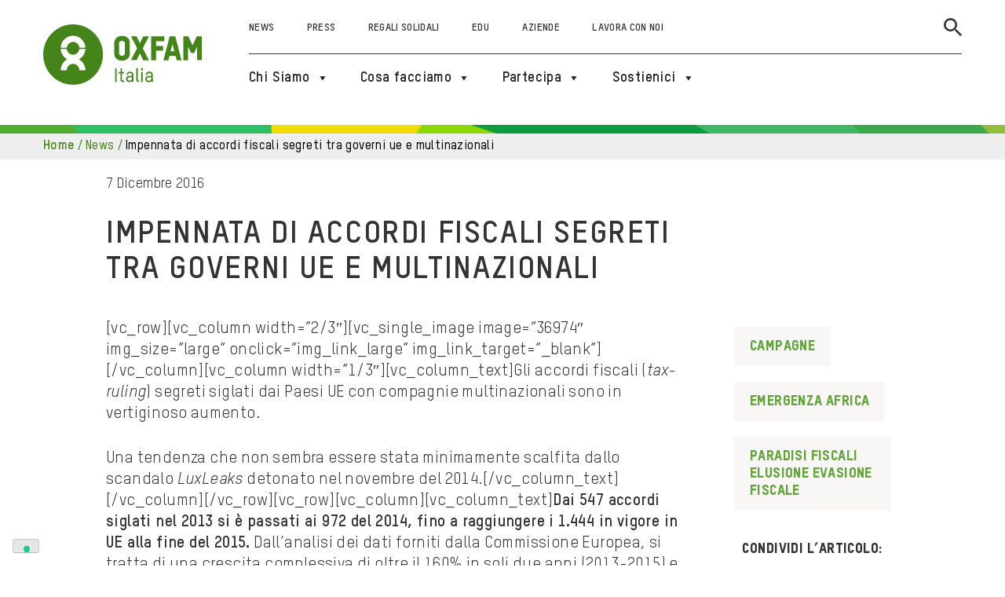

--- FILE ---
content_type: text/html; charset=UTF-8
request_url: https://www.oxfamitalia.org/impennata-di-accordi-fiscali-segreti-tra-ue-e-multinazionali/
body_size: 26663
content:
<!doctype html>
<html lang="it-IT">

<head>
    <meta charset="UTF-8">
    <meta name="viewport" content="width=device-width, initial-scale=1">
    <meta name="google-site-verification" content="7qDwb3ogAIIyJG7bbon28F3axPkxQVmv68IVtYD5IIw" />
    <link rel="profile" href="https://gmpg.org/xfn/11">

    <!-- Google Tag Manager -->
    <script>(function(w,d,s,l,i){w[l]=w[l]||[];w[l].push({'gtm.start':
    new Date().getTime(),event:'gtm.js'});var f=d.getElementsByTagName(s)[0],
    j=d.createElement(s),dl=l!='dataLayer'?'&l='+l:'';j.async=true;j.src=
    'https://www.googletagmanager.com/gtm.js?id='+i+dl;f.parentNode.insertBefore(j,f);
    })(window,document,'script','dataLayer','GTM-54FTPMZ');</script>
    <!-- End Google Tag Manager -->


          
    
    
    
    <script data-cfasync="false" data-no-defer="1" data-no-minify="1" data-no-optimize="1">var ewww_webp_supported=!1;function check_webp_feature(A,e){var w;e=void 0!==e?e:function(){},ewww_webp_supported?e(ewww_webp_supported):((w=new Image).onload=function(){ewww_webp_supported=0<w.width&&0<w.height,e&&e(ewww_webp_supported)},w.onerror=function(){e&&e(!1)},w.src="data:image/webp;base64,"+{alpha:"UklGRkoAAABXRUJQVlA4WAoAAAAQAAAAAAAAAAAAQUxQSAwAAAARBxAR/Q9ERP8DAABWUDggGAAAABQBAJ0BKgEAAQAAAP4AAA3AAP7mtQAAAA=="}[A])}check_webp_feature("alpha");</script><script data-cfasync="false" data-no-defer="1" data-no-minify="1" data-no-optimize="1">var Arrive=function(c,w){"use strict";if(c.MutationObserver&&"undefined"!=typeof HTMLElement){var r,a=0,u=(r=HTMLElement.prototype.matches||HTMLElement.prototype.webkitMatchesSelector||HTMLElement.prototype.mozMatchesSelector||HTMLElement.prototype.msMatchesSelector,{matchesSelector:function(e,t){return e instanceof HTMLElement&&r.call(e,t)},addMethod:function(e,t,r){var a=e[t];e[t]=function(){return r.length==arguments.length?r.apply(this,arguments):"function"==typeof a?a.apply(this,arguments):void 0}},callCallbacks:function(e,t){t&&t.options.onceOnly&&1==t.firedElems.length&&(e=[e[0]]);for(var r,a=0;r=e[a];a++)r&&r.callback&&r.callback.call(r.elem,r.elem);t&&t.options.onceOnly&&1==t.firedElems.length&&t.me.unbindEventWithSelectorAndCallback.call(t.target,t.selector,t.callback)},checkChildNodesRecursively:function(e,t,r,a){for(var i,n=0;i=e[n];n++)r(i,t,a)&&a.push({callback:t.callback,elem:i}),0<i.childNodes.length&&u.checkChildNodesRecursively(i.childNodes,t,r,a)},mergeArrays:function(e,t){var r,a={};for(r in e)e.hasOwnProperty(r)&&(a[r]=e[r]);for(r in t)t.hasOwnProperty(r)&&(a[r]=t[r]);return a},toElementsArray:function(e){return e=void 0!==e&&("number"!=typeof e.length||e===c)?[e]:e}}),e=(l.prototype.addEvent=function(e,t,r,a){a={target:e,selector:t,options:r,callback:a,firedElems:[]};return this._beforeAdding&&this._beforeAdding(a),this._eventsBucket.push(a),a},l.prototype.removeEvent=function(e){for(var t,r=this._eventsBucket.length-1;t=this._eventsBucket[r];r--)e(t)&&(this._beforeRemoving&&this._beforeRemoving(t),(t=this._eventsBucket.splice(r,1))&&t.length&&(t[0].callback=null))},l.prototype.beforeAdding=function(e){this._beforeAdding=e},l.prototype.beforeRemoving=function(e){this._beforeRemoving=e},l),t=function(i,n){var o=new e,l=this,s={fireOnAttributesModification:!1};return o.beforeAdding(function(t){var e=t.target;e!==c.document&&e!==c||(e=document.getElementsByTagName("html")[0]);var r=new MutationObserver(function(e){n.call(this,e,t)}),a=i(t.options);r.observe(e,a),t.observer=r,t.me=l}),o.beforeRemoving(function(e){e.observer.disconnect()}),this.bindEvent=function(e,t,r){t=u.mergeArrays(s,t);for(var a=u.toElementsArray(this),i=0;i<a.length;i++)o.addEvent(a[i],e,t,r)},this.unbindEvent=function(){var r=u.toElementsArray(this);o.removeEvent(function(e){for(var t=0;t<r.length;t++)if(this===w||e.target===r[t])return!0;return!1})},this.unbindEventWithSelectorOrCallback=function(r){var a=u.toElementsArray(this),i=r,e="function"==typeof r?function(e){for(var t=0;t<a.length;t++)if((this===w||e.target===a[t])&&e.callback===i)return!0;return!1}:function(e){for(var t=0;t<a.length;t++)if((this===w||e.target===a[t])&&e.selector===r)return!0;return!1};o.removeEvent(e)},this.unbindEventWithSelectorAndCallback=function(r,a){var i=u.toElementsArray(this);o.removeEvent(function(e){for(var t=0;t<i.length;t++)if((this===w||e.target===i[t])&&e.selector===r&&e.callback===a)return!0;return!1})},this},i=new function(){var s={fireOnAttributesModification:!1,onceOnly:!1,existing:!1};function n(e,t,r){return!(!u.matchesSelector(e,t.selector)||(e._id===w&&(e._id=a++),-1!=t.firedElems.indexOf(e._id)))&&(t.firedElems.push(e._id),!0)}var c=(i=new t(function(e){var t={attributes:!1,childList:!0,subtree:!0};return e.fireOnAttributesModification&&(t.attributes=!0),t},function(e,i){e.forEach(function(e){var t=e.addedNodes,r=e.target,a=[];null!==t&&0<t.length?u.checkChildNodesRecursively(t,i,n,a):"attributes"===e.type&&n(r,i)&&a.push({callback:i.callback,elem:r}),u.callCallbacks(a,i)})})).bindEvent;return i.bindEvent=function(e,t,r){t=void 0===r?(r=t,s):u.mergeArrays(s,t);var a=u.toElementsArray(this);if(t.existing){for(var i=[],n=0;n<a.length;n++)for(var o=a[n].querySelectorAll(e),l=0;l<o.length;l++)i.push({callback:r,elem:o[l]});if(t.onceOnly&&i.length)return r.call(i[0].elem,i[0].elem);setTimeout(u.callCallbacks,1,i)}c.call(this,e,t,r)},i},o=new function(){var a={};function i(e,t){return u.matchesSelector(e,t.selector)}var n=(o=new t(function(){return{childList:!0,subtree:!0}},function(e,r){e.forEach(function(e){var t=e.removedNodes,e=[];null!==t&&0<t.length&&u.checkChildNodesRecursively(t,r,i,e),u.callCallbacks(e,r)})})).bindEvent;return o.bindEvent=function(e,t,r){t=void 0===r?(r=t,a):u.mergeArrays(a,t),n.call(this,e,t,r)},o};d(HTMLElement.prototype),d(NodeList.prototype),d(HTMLCollection.prototype),d(HTMLDocument.prototype),d(Window.prototype);var n={};return s(i,n,"unbindAllArrive"),s(o,n,"unbindAllLeave"),n}function l(){this._eventsBucket=[],this._beforeAdding=null,this._beforeRemoving=null}function s(e,t,r){u.addMethod(t,r,e.unbindEvent),u.addMethod(t,r,e.unbindEventWithSelectorOrCallback),u.addMethod(t,r,e.unbindEventWithSelectorAndCallback)}function d(e){e.arrive=i.bindEvent,s(i,e,"unbindArrive"),e.leave=o.bindEvent,s(o,e,"unbindLeave")}}(window,void 0),ewww_webp_supported=!1;function check_webp_feature(e,t){var r;ewww_webp_supported?t(ewww_webp_supported):((r=new Image).onload=function(){ewww_webp_supported=0<r.width&&0<r.height,t(ewww_webp_supported)},r.onerror=function(){t(!1)},r.src="data:image/webp;base64,"+{alpha:"UklGRkoAAABXRUJQVlA4WAoAAAAQAAAAAAAAAAAAQUxQSAwAAAARBxAR/Q9ERP8DAABWUDggGAAAABQBAJ0BKgEAAQAAAP4AAA3AAP7mtQAAAA==",animation:"UklGRlIAAABXRUJQVlA4WAoAAAASAAAAAAAAAAAAQU5JTQYAAAD/////AABBTk1GJgAAAAAAAAAAAAAAAAAAAGQAAABWUDhMDQAAAC8AAAAQBxAREYiI/gcA"}[e])}function ewwwLoadImages(e){if(e){for(var t=document.querySelectorAll(".batch-image img, .image-wrapper a, .ngg-pro-masonry-item a, .ngg-galleria-offscreen-seo-wrapper a"),r=0,a=t.length;r<a;r++)ewwwAttr(t[r],"data-src",t[r].getAttribute("data-webp")),ewwwAttr(t[r],"data-thumbnail",t[r].getAttribute("data-webp-thumbnail"));for(var i=document.querySelectorAll("div.woocommerce-product-gallery__image"),r=0,a=i.length;r<a;r++)ewwwAttr(i[r],"data-thumb",i[r].getAttribute("data-webp-thumb"))}for(var n=document.querySelectorAll("video"),r=0,a=n.length;r<a;r++)ewwwAttr(n[r],"poster",e?n[r].getAttribute("data-poster-webp"):n[r].getAttribute("data-poster-image"));for(var o,l=document.querySelectorAll("img.ewww_webp_lazy_load"),r=0,a=l.length;r<a;r++)e&&(ewwwAttr(l[r],"data-lazy-srcset",l[r].getAttribute("data-lazy-srcset-webp")),ewwwAttr(l[r],"data-srcset",l[r].getAttribute("data-srcset-webp")),ewwwAttr(l[r],"data-lazy-src",l[r].getAttribute("data-lazy-src-webp")),ewwwAttr(l[r],"data-src",l[r].getAttribute("data-src-webp")),ewwwAttr(l[r],"data-orig-file",l[r].getAttribute("data-webp-orig-file")),ewwwAttr(l[r],"data-medium-file",l[r].getAttribute("data-webp-medium-file")),ewwwAttr(l[r],"data-large-file",l[r].getAttribute("data-webp-large-file")),null!=(o=l[r].getAttribute("srcset"))&&!1!==o&&o.includes("R0lGOD")&&ewwwAttr(l[r],"src",l[r].getAttribute("data-lazy-src-webp"))),l[r].className=l[r].className.replace(/\bewww_webp_lazy_load\b/,"");for(var s=document.querySelectorAll(".ewww_webp"),r=0,a=s.length;r<a;r++)e?(ewwwAttr(s[r],"srcset",s[r].getAttribute("data-srcset-webp")),ewwwAttr(s[r],"src",s[r].getAttribute("data-src-webp")),ewwwAttr(s[r],"data-orig-file",s[r].getAttribute("data-webp-orig-file")),ewwwAttr(s[r],"data-medium-file",s[r].getAttribute("data-webp-medium-file")),ewwwAttr(s[r],"data-large-file",s[r].getAttribute("data-webp-large-file")),ewwwAttr(s[r],"data-large_image",s[r].getAttribute("data-webp-large_image")),ewwwAttr(s[r],"data-src",s[r].getAttribute("data-webp-src"))):(ewwwAttr(s[r],"srcset",s[r].getAttribute("data-srcset-img")),ewwwAttr(s[r],"src",s[r].getAttribute("data-src-img"))),s[r].className=s[r].className.replace(/\bewww_webp\b/,"ewww_webp_loaded");window.jQuery&&jQuery.fn.isotope&&jQuery.fn.imagesLoaded&&(jQuery(".fusion-posts-container-infinite").imagesLoaded(function(){jQuery(".fusion-posts-container-infinite").hasClass("isotope")&&jQuery(".fusion-posts-container-infinite").isotope()}),jQuery(".fusion-portfolio:not(.fusion-recent-works) .fusion-portfolio-wrapper").imagesLoaded(function(){jQuery(".fusion-portfolio:not(.fusion-recent-works) .fusion-portfolio-wrapper").isotope()}))}function ewwwWebPInit(e){ewwwLoadImages(e),ewwwNggLoadGalleries(e),document.arrive(".ewww_webp",function(){ewwwLoadImages(e)}),document.arrive(".ewww_webp_lazy_load",function(){ewwwLoadImages(e)}),document.arrive("videos",function(){ewwwLoadImages(e)}),"loading"==document.readyState?document.addEventListener("DOMContentLoaded",ewwwJSONParserInit):("undefined"!=typeof galleries&&ewwwNggParseGalleries(e),ewwwWooParseVariations(e))}function ewwwAttr(e,t,r){null!=r&&!1!==r&&e.setAttribute(t,r)}function ewwwJSONParserInit(){"undefined"!=typeof galleries&&check_webp_feature("alpha",ewwwNggParseGalleries),check_webp_feature("alpha",ewwwWooParseVariations)}function ewwwWooParseVariations(e){if(e)for(var t=document.querySelectorAll("form.variations_form"),r=0,a=t.length;r<a;r++){var i=t[r].getAttribute("data-product_variations"),n=!1;try{for(var o in i=JSON.parse(i))void 0!==i[o]&&void 0!==i[o].image&&(void 0!==i[o].image.src_webp&&(i[o].image.src=i[o].image.src_webp,n=!0),void 0!==i[o].image.srcset_webp&&(i[o].image.srcset=i[o].image.srcset_webp,n=!0),void 0!==i[o].image.full_src_webp&&(i[o].image.full_src=i[o].image.full_src_webp,n=!0),void 0!==i[o].image.gallery_thumbnail_src_webp&&(i[o].image.gallery_thumbnail_src=i[o].image.gallery_thumbnail_src_webp,n=!0),void 0!==i[o].image.thumb_src_webp&&(i[o].image.thumb_src=i[o].image.thumb_src_webp,n=!0));n&&ewwwAttr(t[r],"data-product_variations",JSON.stringify(i))}catch(e){}}}function ewwwNggParseGalleries(e){if(e)for(var t in galleries){var r=galleries[t];galleries[t].images_list=ewwwNggParseImageList(r.images_list)}}function ewwwNggLoadGalleries(e){e&&document.addEventListener("ngg.galleria.themeadded",function(e,t){window.ngg_galleria._create_backup=window.ngg_galleria.create,window.ngg_galleria.create=function(e,t){var r=$(e).data("id");return galleries["gallery_"+r].images_list=ewwwNggParseImageList(galleries["gallery_"+r].images_list),window.ngg_galleria._create_backup(e,t)}})}function ewwwNggParseImageList(e){for(var t in e){var r=e[t];if(void 0!==r["image-webp"]&&(e[t].image=r["image-webp"],delete e[t]["image-webp"]),void 0!==r["thumb-webp"]&&(e[t].thumb=r["thumb-webp"],delete e[t]["thumb-webp"]),void 0!==r.full_image_webp&&(e[t].full_image=r.full_image_webp,delete e[t].full_image_webp),void 0!==r.srcsets)for(var a in r.srcsets)nggSrcset=r.srcsets[a],void 0!==r.srcsets[a+"-webp"]&&(e[t].srcsets[a]=r.srcsets[a+"-webp"],delete e[t].srcsets[a+"-webp"]);if(void 0!==r.full_srcsets)for(var i in r.full_srcsets)nggFSrcset=r.full_srcsets[i],void 0!==r.full_srcsets[i+"-webp"]&&(e[t].full_srcsets[i]=r.full_srcsets[i+"-webp"],delete e[t].full_srcsets[i+"-webp"])}return e}check_webp_feature("alpha",ewwwWebPInit);</script><meta name='robots' content='index, follow, max-image-preview:large, max-snippet:-1, max-video-preview:-1' />

	<!-- This site is optimized with the Yoast SEO Premium plugin v26.6 (Yoast SEO v26.6) - https://yoast.com/wordpress/plugins/seo/ -->
	<title>Impennata di accordi fiscali segreti tra governi UE e multinazionali - Oxfam Italia</title>
	<meta name="description" content="Belgio e Lussemburgo in cima alla classifica dei Paesi UE con il più alto numero di tax-ruling segreti.In Italia sono 68" />
	<link rel="canonical" href="https://www.oxfamitalia.org/impennata-di-accordi-fiscali-segreti-tra-ue-e-multinazionali/" />
	<meta property="og:locale" content="it_IT" />
	<meta property="og:type" content="article" />
	<meta property="og:title" content="Impennata di accordi fiscali segreti tra governi UE e multinazionali" />
	<meta property="og:description" content="Belgio e Lussemburgo in cima alla classifica dei Paesi UE con il più alto numero di tax-ruling segreti.In Italia sono 68" />
	<meta property="og:url" content="https://www.oxfamitalia.org/impennata-di-accordi-fiscali-segreti-tra-ue-e-multinazionali/" />
	<meta property="og:site_name" content="Oxfam Italia" />
	<meta property="article:publisher" content="http://www.facebook.com/OxfamItalia" />
	<meta property="article:published_time" content="2016-12-06T23:00:00+00:00" />
	<meta property="article:modified_time" content="2025-06-19T09:56:55+00:00" />
	<meta property="og:image" content="https://www.oxfamitalia.org/wp-content/uploads/2016/12/shregraphic-report-Eurodad_7Dic16_ITA-1.jpg" />
	<meta property="og:image:width" content="700" />
	<meta property="og:image:height" content="438" />
	<meta property="og:image:type" content="image/jpeg" />
	<meta name="author" content="admin" />
	<meta name="twitter:card" content="summary_large_image" />
	<meta name="twitter:creator" content="@OxfamItalia" />
	<meta name="twitter:site" content="@OxfamItalia" />
	<script type="application/ld+json" class="yoast-schema-graph">{"@context":"https://schema.org","@graph":[{"@type":"Article","@id":"https://www.oxfamitalia.org/impennata-di-accordi-fiscali-segreti-tra-ue-e-multinazionali/#article","isPartOf":{"@id":"https://www.oxfamitalia.org/impennata-di-accordi-fiscali-segreti-tra-ue-e-multinazionali/"},"author":{"name":"admin","@id":"https://www.oxfamitalia.org/#/schema/person/52209b23966f3320401e9e45c2270ebd"},"headline":"Impennata di accordi fiscali segreti tra governi UE e multinazionali","datePublished":"2016-12-06T23:00:00+00:00","dateModified":"2025-06-19T09:56:55+00:00","mainEntityOfPage":{"@id":"https://www.oxfamitalia.org/impennata-di-accordi-fiscali-segreti-tra-ue-e-multinazionali/"},"wordCount":1092,"publisher":{"@id":"https://www.oxfamitalia.org/#organization"},"image":{"@id":"https://www.oxfamitalia.org/impennata-di-accordi-fiscali-segreti-tra-ue-e-multinazionali/#primaryimage"},"thumbnailUrl":"https://www.oxfamitalia.org/wp-content/uploads/2016/12/shregraphic-report-Eurodad_7Dic16_ITA-1.jpg","keywords":["emergenza africa","paradisi fiscali elusione evasione fiscale"],"articleSection":["Campagne"],"inLanguage":"it-IT"},{"@type":"WebPage","@id":"https://www.oxfamitalia.org/impennata-di-accordi-fiscali-segreti-tra-ue-e-multinazionali/","url":"https://www.oxfamitalia.org/impennata-di-accordi-fiscali-segreti-tra-ue-e-multinazionali/","name":"Impennata di accordi fiscali segreti tra governi UE e multinazionali - Oxfam Italia","isPartOf":{"@id":"https://www.oxfamitalia.org/#website"},"primaryImageOfPage":{"@id":"https://www.oxfamitalia.org/impennata-di-accordi-fiscali-segreti-tra-ue-e-multinazionali/#primaryimage"},"image":{"@id":"https://www.oxfamitalia.org/impennata-di-accordi-fiscali-segreti-tra-ue-e-multinazionali/#primaryimage"},"thumbnailUrl":"https://www.oxfamitalia.org/wp-content/uploads/2016/12/shregraphic-report-Eurodad_7Dic16_ITA-1.jpg","datePublished":"2016-12-06T23:00:00+00:00","dateModified":"2025-06-19T09:56:55+00:00","description":"Belgio e Lussemburgo in cima alla classifica dei Paesi UE con il più alto numero di tax-ruling segreti.In Italia sono 68","breadcrumb":{"@id":"https://www.oxfamitalia.org/impennata-di-accordi-fiscali-segreti-tra-ue-e-multinazionali/#breadcrumb"},"inLanguage":"it-IT","potentialAction":[{"@type":"ReadAction","target":["https://www.oxfamitalia.org/impennata-di-accordi-fiscali-segreti-tra-ue-e-multinazionali/"]}]},{"@type":"ImageObject","inLanguage":"it-IT","@id":"https://www.oxfamitalia.org/impennata-di-accordi-fiscali-segreti-tra-ue-e-multinazionali/#primaryimage","url":"https://www.oxfamitalia.org/wp-content/uploads/2016/12/shregraphic-report-Eurodad_7Dic16_ITA-1.jpg","contentUrl":"https://www.oxfamitalia.org/wp-content/uploads/2016/12/shregraphic-report-Eurodad_7Dic16_ITA-1.jpg","width":700,"height":438},{"@type":"BreadcrumbList","@id":"https://www.oxfamitalia.org/impennata-di-accordi-fiscali-segreti-tra-ue-e-multinazionali/#breadcrumb","itemListElement":[{"@type":"ListItem","position":1,"name":"Home","item":"https://www.oxfamitalia.org/"},{"@type":"ListItem","position":2,"name":"Impennata di accordi fiscali segreti tra governi UE e multinazionali"}]},{"@type":"WebSite","@id":"https://www.oxfamitalia.org/#website","url":"https://www.oxfamitalia.org/","name":"Oxfam Italia","description":"Insieme per vincere la povertà","publisher":{"@id":"https://www.oxfamitalia.org/#organization"},"potentialAction":[{"@type":"SearchAction","target":{"@type":"EntryPoint","urlTemplate":"https://www.oxfamitalia.org/?s={search_term_string}"},"query-input":{"@type":"PropertyValueSpecification","valueRequired":true,"valueName":"search_term_string"}}],"inLanguage":"it-IT"},{"@type":"Organization","@id":"https://www.oxfamitalia.org/#organization","name":"Oxfam Italia","url":"https://www.oxfamitalia.org/","logo":{"@type":"ImageObject","inLanguage":"it-IT","@id":"https://www.oxfamitalia.org/#/schema/logo/image/","url":"https://www.oxfamitalia.org/wp-content/uploads/2016/12/oxfamItalia_logo.png","contentUrl":"https://www.oxfamitalia.org/wp-content/uploads/2016/12/oxfamItalia_logo.png","width":215,"height":95,"caption":"Oxfam Italia"},"image":{"@id":"https://www.oxfamitalia.org/#/schema/logo/image/"},"sameAs":["http://www.facebook.com/OxfamItalia","https://x.com/OxfamItalia","https://www.instagram.com/oxfamitalia/"]},{"@type":"Person","@id":"https://www.oxfamitalia.org/#/schema/person/52209b23966f3320401e9e45c2270ebd","name":"admin"}]}</script>
	<!-- / Yoast SEO Premium plugin. -->


<link rel='dns-prefetch' href='//www.google.com' />
<link rel='dns-prefetch' href='//cdn.jsdelivr.net' />
<link rel='dns-prefetch' href='//cdnjs.cloudflare.com' />
<link rel='dns-prefetch' href='//cdn.iubenda.com' />
<link rel="alternate" title="oEmbed (JSON)" type="application/json+oembed" href="https://www.oxfamitalia.org/wp-json/oembed/1.0/embed?url=https%3A%2F%2Fwww.oxfamitalia.org%2Fimpennata-di-accordi-fiscali-segreti-tra-ue-e-multinazionali%2F" />
<link rel="alternate" title="oEmbed (XML)" type="text/xml+oembed" href="https://www.oxfamitalia.org/wp-json/oembed/1.0/embed?url=https%3A%2F%2Fwww.oxfamitalia.org%2Fimpennata-di-accordi-fiscali-segreti-tra-ue-e-multinazionali%2F&#038;format=xml" />
<style id='wp-img-auto-sizes-contain-inline-css'>
img:is([sizes=auto i],[sizes^="auto," i]){contain-intrinsic-size:3000px 1500px}
/*# sourceURL=wp-img-auto-sizes-contain-inline-css */
</style>
<link rel='stylesheet' id='remodal-css' href='https://www.oxfamitalia.org/wp-content/plugins/wp-google-maps-pro/lib/remodal.css' media='all' />
<link rel='stylesheet' id='remodal-default-theme-css' href='https://www.oxfamitalia.org/wp-content/plugins/wp-google-maps-pro/lib/remodal-default-theme.css' media='all' />
<link rel='stylesheet' id='wpgmza-marker-library-dialog-css' href='https://www.oxfamitalia.org/wp-content/plugins/wp-google-maps-pro/css/marker-library-dialog.css' media='all' />
<style id='classic-theme-styles-inline-css'>
/*! This file is auto-generated */
.wp-block-button__link{color:#fff;background-color:#32373c;border-radius:9999px;box-shadow:none;text-decoration:none;padding:calc(.667em + 2px) calc(1.333em + 2px);font-size:1.125em}.wp-block-file__button{background:#32373c;color:#fff;text-decoration:none}
/*# sourceURL=/wp-includes/css/classic-themes.min.css */
</style>
<link rel='stylesheet' id='contact-form-7-css' href='https://www.oxfamitalia.org/wp-content/plugins/contact-form-7/includes/css/styles.css' media='all' />
<link rel='stylesheet' id='wpcf7-redirect-script-frontend-css' href='https://www.oxfamitalia.org/wp-content/plugins/wpcf7-redirect/build/assets/frontend-script.css' media='all' />
<link rel='stylesheet' id='wppopups-pro-css' href='https://www.oxfamitalia.org/wp-content/plugins/wppopups/pro/assets/css/wppopups.css' media='all' />
<link rel='stylesheet' id='megamenu-css' href='https://www.oxfamitalia.org/wp-content/uploads/maxmegamenu/style_it.css' media='all' />
<link rel='stylesheet' id='dashicons-css' href='https://www.oxfamitalia.org/wp-includes/css/dashicons.min.css' media='all' />
<link rel='stylesheet' id='wppopups-base-css' href='https://www.oxfamitalia.org/wp-content/plugins/wppopups/src/assets/css/wppopups-base.css' media='all' />
<link rel='stylesheet' id='bootstrap_css-css' href='https://cdn.jsdelivr.net/npm/bootstrap@5.1.3/dist/css/bootstrap.min.css' media='all' />
<link rel='stylesheet' id='slick-css-css' href='https://cdn.jsdelivr.net/npm/slick-carousel@1.8.1/slick/slick.css' media='all' />
<link rel='stylesheet' id='fontawesome_css-css' href='https://www.oxfamitalia.org/wp-content/themes/oxfam-new/assets/libs/fontawesome/css/all.min.css' media='all' />
<link rel='stylesheet' id='oxfam-new-style-css' href='https://www.oxfamitalia.org/wp-content/themes/oxfam-new/style.css' media='all' />
<link rel='stylesheet' id='fonts-css-css' href='https://www.oxfamitalia.org/wp-content/themes/oxfam-new/assets/fonts/fonts.css' media='all' />
<link rel='stylesheet' id='custom-css-css' href='https://www.oxfamitalia.org/wp-content/themes/oxfam-new/assets/css/custom.css' media='all' />
<link rel='stylesheet' id='media-css-css' href='https://www.oxfamitalia.org/wp-content/themes/oxfam-new/assets/css/media.css' media='all' />
<link rel='stylesheet' id='filarete_css-css' href='https://www.oxfamitalia.org/wp-content/themes/oxfam-new/assets/filarete/css/filarete_style.css' media='all' />
<link rel='stylesheet' id='owl_css-css' href='https://cdnjs.cloudflare.com/ajax/libs/OwlCarousel2/2.3.4/assets/owl.carousel.min.css' media='all' />
<link rel='stylesheet' id='owl_theme-css' href='https://cdnjs.cloudflare.com/ajax/libs/OwlCarousel2/2.3.4/assets/owl.theme.default.min.css' media='all' />
<link rel='stylesheet' id='fancybox-css-css' href='https://cdnjs.cloudflare.com/ajax/libs/fancybox/3.3.5/jquery.fancybox.min.css' media='all' />
<script src="https://www.oxfamitalia.org/wp-includes/js/jquery/jquery.min.js" id="jquery-core-js"></script>
<script src="https://www.oxfamitalia.org/wp-includes/js/jquery/jquery-migrate.min.js" id="jquery-migrate-js"></script>
<script src="https://www.oxfamitalia.org/wp-content/plugins/wp-google-maps-pro/lib/remodal.min.js" id="remodal-js"></script>
<script id="wpml-cookie-js-extra">
var wpml_cookies = {"wp-wpml_current_language":{"value":"it","expires":1,"path":"/"}};
var wpml_cookies = {"wp-wpml_current_language":{"value":"it","expires":1,"path":"/"}};
//# sourceURL=wpml-cookie-js-extra
</script>
<script src="https://www.oxfamitalia.org/wp-content/plugins/sitepress-multilingual-cms/res/js/cookies/language-cookie.js" id="wpml-cookie-js" defer data-wp-strategy="defer"></script>
<script src="https://www.oxfamitalia.org/wp-includes/js/dist/hooks.min.js" id="wp-hooks-js"></script>
<script src="https://www.oxfamitalia.org/wp-content/plugins/stop-user-enumeration/frontend/js/frontend.js" id="stop-user-enumeration-js" defer data-wp-strategy="defer"></script>
<script id="wpgmza_data-js-extra">
var wpgmza_google_api_status = {"message":"Enqueued","code":"ENQUEUED"};
//# sourceURL=wpgmza_data-js-extra
</script>
<script src="https://www.oxfamitalia.org/wp-content/plugins/wp-google-maps/wpgmza_data.js" id="wpgmza_data-js"></script>
<script id="wppopups-pro-js-js-extra">
var wppopups_pro_vars = {"enable_stats":"1","m_id":"","data_sampling":"0","post_id":"45574","l18n":{"wait":"Please wait","seconds":"seconds"}};
//# sourceURL=wppopups-pro-js-js-extra
</script>
<script src="https://www.oxfamitalia.org/wp-content/plugins/wppopups/pro/assets/js/wppopups.js" id="wppopups-pro-js-js"></script>
<meta name="generator" content="WPML ver:4.8.6 stt:1,27;" />
<noscript><style>.lazyload[data-src]{display:none !important;}</style></noscript><style>.lazyload{background-image:none !important;}.lazyload:before{background-image:none !important;}</style><style>.wp-block-gallery.is-cropped .blocks-gallery-item picture{height:100%;width:100%;}</style>		<style id="wp-custom-css">
			.woocommerce-terms-and-conditions-checkbox-text {
	    /* float: right; */
    /* width: 96%; */
    line-height: 24px;
    display: inline-block;
    margin-top: -32px;
    padding-left: 25px;
    font-weight: 500;
    font-size: 16px;
}
.woocommerce-terms-and-conditions-wrapper .woocommerce-form__label-for-checkbox abbr {
	    position: absolute;
    left: 0;
    top: 0;
    left: 20px;
}

.SinglePage .SingleInn .SingleLeft ul li, .SinglePage .SingleInn .SingleHead ul li {
    font-weight: normal !important;
}

.summary.entry-summary .ButtonOuter02,
.VariationTabs{
	display:none
}

.CartIcon {
	display:none !important
}

.cool-timeline .timeline-post .timeline-content .content-details, .cool-timeline .timeline-post .timeline-content .content-details p {
     font-family: "Oxfam TSTAR PRO" !important;
    font-weight: normal;
    font-size: 15px;
}
.timeline-main-title {
	display:none !important
}

.wpcf7 form.sent .wpcf7-response-output {
    border-color: #46b450;
	text-align: center;
	background: #46b450;
	color: #fff;
	font-weight: 600;
	padding: 20px !important;
	text-transform: uppercase;
}
div.wpcf7-validation-errors, div.wpcf7-acceptance-missing {
	text-align: center;
	background: #f7e700;
	font-weight: 600;
	padding: 20px !important;
	padding: 18px;
	font-size: 20px;
	text-transform: uppercase;	
}
div.wpcf7-spam-blocked {
	text-align: center;
	background: #ffa500;
	font-weight: 600;
	padding: 20px !important;
	padding: 18px;
	font-size: 20px;
	text-transform: uppercase;		
}
div.wpcf7-mail-sent-ng, div.wpcf7-aborted {
	background: #ff0000;
	font-weight: 600;
	padding: 20px !important;
	padding: 18px;
	font-size: 20px;
	text-transform: uppercase;			
}
.wpcf7 form.invalid .wpcf7-response-output, .wpcf7 form.unaccepted .wpcf7-response-output {
    border-color: #ffb900;
    text-align: center;
    background: #ffb900;
    font-weight: 600;
}

/*.postaggiuntivo-1 {
	display:none !important
}*/

.gform_previous_button,
.gform_next_button {
    -webkit-appearance: none!important;
    background-color: #44841a !important;;
    color: #fff !important;;
    text-decoration: none;
    font-family: "Oxfam TSTAR PRO Headline" !important;
	padding: 15px 40px!important;
    border-radius: 0 !important;
    border: none !important;
}
.gform_previous_button:hover,
.gform_next_button:hover{
    -webkit-appearance: none!important;
    background-color: #333 !important;;
    color: #fff !important;;
    text-decoration: none;
    font-family: "Oxfam TSTAR PRO Headline" !important;
	padding: 15px 40px!important;
    border-radius: 0 !important;
    border: none !important;
}

.gform_wrapper.gravity-theme .gf_progressbar_percentage.percentbar_blue {
    background-color: #44841a !important;
    color: #fff;
}

footer .SmIcons img  {
	width:54px
}

.ratio::before {
    background: url(https://www.oxfamitalia.org/wp-content/uploads/2023/05/Oxfam_pattern-1.png) no-repeat center center;
    background-size: cover;
}

.nascondipost {
	display: none !important
}

 .hide-frontend {
  display: none !important;
}

.gform_wrapper.gravity-theme .ginput_container_date input {
	width:100%
}


/* Solo per admin Gravity Forms entries */
.gform-settings-panel__content .wp-list-table tbody td, .gform-settings-panel__content .wp-list-table tbody th, .gform-settings-panel__content .wp-list-table tfoot td, .gform-settings-panel__content .wp-list-table tfoot th, .gform-settings-panel__content .wp-list-table thead td, .gform-settings-panel__content .wp-list-table thead th {
    display: none !important;
}


.single-donazione .LandingHeadLogo img {
	filter: brightness(0) invert(1);
}
		</style>
		<style type="text/css">/** Mega Menu CSS: fs **/</style>

    <script type="text/javascript">
        var ajaxurl = 'https://www.oxfamitalia.org/wp-admin/admin-ajax.php';
        var baseurl = 'https://www.oxfamitalia.org/';
    </script>

    

			<!-- Hotjar Tracking Code for https://www.oxfamitalia.org -->
			<script>
					(function(h, o, t, j, a, r) {
							h.hj = h.hj || function() {
									(h.hj.q = h.hj.q || []).push(arguments)
							};
							h._hjSettings = {
									hjid: 693627,
									hjsv: 6
							};
							a = o.getElementsByTagName('head')[0];
							r = o.createElement('script');
							r.async = 1;
							r.src = t + h._hjSettings.hjid + j + h._hjSettings.hjsv;
							a.appendChild(r);
					})(window, document, 'https://static.hotjar.com/c/hotjar-', '.js?sv=');
			</script>



        
    
	
    

    <!-- Fundraise Up: the new standard for online giving -->
    <!-- togliere commento per attivare lo script-->	


    <script>(function(w,d,s,n,a){if(!w[n]){var l='call,catch,on,once,set,then,track'
    .split(','),i,o=function(n){return'function'==typeof n?o.l.push([arguments])&&o
    :function(){return o.l.push([n,arguments])&&o}},t=d.getElementsByTagName(s)[0],
    j=d.createElement(s);j.async=!0;j.src='https://cdn.fundraiseup.com/widget/'+a;
    t.parentNode.insertBefore(j,t);o.s=Date.now();o.v=4;o.h=w.location.href;o.l=[];
    for(i=0;i<7;i++)o[l[i]]=o(l[i]);w[n]=o}
    })(window,document,'script','FundraiseUp','AAEGUFQS');</script>

    <!-- End Fundraise Up -->
	
    	
            
    	
 	
 	
<style id='global-styles-inline-css'>
:root{--wp--preset--aspect-ratio--square: 1;--wp--preset--aspect-ratio--4-3: 4/3;--wp--preset--aspect-ratio--3-4: 3/4;--wp--preset--aspect-ratio--3-2: 3/2;--wp--preset--aspect-ratio--2-3: 2/3;--wp--preset--aspect-ratio--16-9: 16/9;--wp--preset--aspect-ratio--9-16: 9/16;--wp--preset--color--black: #000000;--wp--preset--color--cyan-bluish-gray: #abb8c3;--wp--preset--color--white: #ffffff;--wp--preset--color--pale-pink: #f78da7;--wp--preset--color--vivid-red: #cf2e2e;--wp--preset--color--luminous-vivid-orange: #ff6900;--wp--preset--color--luminous-vivid-amber: #fcb900;--wp--preset--color--light-green-cyan: #7bdcb5;--wp--preset--color--vivid-green-cyan: #00d084;--wp--preset--color--pale-cyan-blue: #8ed1fc;--wp--preset--color--vivid-cyan-blue: #0693e3;--wp--preset--color--vivid-purple: #9b51e0;--wp--preset--gradient--vivid-cyan-blue-to-vivid-purple: linear-gradient(135deg,rgb(6,147,227) 0%,rgb(155,81,224) 100%);--wp--preset--gradient--light-green-cyan-to-vivid-green-cyan: linear-gradient(135deg,rgb(122,220,180) 0%,rgb(0,208,130) 100%);--wp--preset--gradient--luminous-vivid-amber-to-luminous-vivid-orange: linear-gradient(135deg,rgb(252,185,0) 0%,rgb(255,105,0) 100%);--wp--preset--gradient--luminous-vivid-orange-to-vivid-red: linear-gradient(135deg,rgb(255,105,0) 0%,rgb(207,46,46) 100%);--wp--preset--gradient--very-light-gray-to-cyan-bluish-gray: linear-gradient(135deg,rgb(238,238,238) 0%,rgb(169,184,195) 100%);--wp--preset--gradient--cool-to-warm-spectrum: linear-gradient(135deg,rgb(74,234,220) 0%,rgb(151,120,209) 20%,rgb(207,42,186) 40%,rgb(238,44,130) 60%,rgb(251,105,98) 80%,rgb(254,248,76) 100%);--wp--preset--gradient--blush-light-purple: linear-gradient(135deg,rgb(255,206,236) 0%,rgb(152,150,240) 100%);--wp--preset--gradient--blush-bordeaux: linear-gradient(135deg,rgb(254,205,165) 0%,rgb(254,45,45) 50%,rgb(107,0,62) 100%);--wp--preset--gradient--luminous-dusk: linear-gradient(135deg,rgb(255,203,112) 0%,rgb(199,81,192) 50%,rgb(65,88,208) 100%);--wp--preset--gradient--pale-ocean: linear-gradient(135deg,rgb(255,245,203) 0%,rgb(182,227,212) 50%,rgb(51,167,181) 100%);--wp--preset--gradient--electric-grass: linear-gradient(135deg,rgb(202,248,128) 0%,rgb(113,206,126) 100%);--wp--preset--gradient--midnight: linear-gradient(135deg,rgb(2,3,129) 0%,rgb(40,116,252) 100%);--wp--preset--font-size--small: 13px;--wp--preset--font-size--medium: 20px;--wp--preset--font-size--large: 36px;--wp--preset--font-size--x-large: 42px;--wp--preset--spacing--20: 0.44rem;--wp--preset--spacing--30: 0.67rem;--wp--preset--spacing--40: 1rem;--wp--preset--spacing--50: 1.5rem;--wp--preset--spacing--60: 2.25rem;--wp--preset--spacing--70: 3.38rem;--wp--preset--spacing--80: 5.06rem;--wp--preset--shadow--natural: 6px 6px 9px rgba(0, 0, 0, 0.2);--wp--preset--shadow--deep: 12px 12px 50px rgba(0, 0, 0, 0.4);--wp--preset--shadow--sharp: 6px 6px 0px rgba(0, 0, 0, 0.2);--wp--preset--shadow--outlined: 6px 6px 0px -3px rgb(255, 255, 255), 6px 6px rgb(0, 0, 0);--wp--preset--shadow--crisp: 6px 6px 0px rgb(0, 0, 0);}:where(.is-layout-flex){gap: 0.5em;}:where(.is-layout-grid){gap: 0.5em;}body .is-layout-flex{display: flex;}.is-layout-flex{flex-wrap: wrap;align-items: center;}.is-layout-flex > :is(*, div){margin: 0;}body .is-layout-grid{display: grid;}.is-layout-grid > :is(*, div){margin: 0;}:where(.wp-block-columns.is-layout-flex){gap: 2em;}:where(.wp-block-columns.is-layout-grid){gap: 2em;}:where(.wp-block-post-template.is-layout-flex){gap: 1.25em;}:where(.wp-block-post-template.is-layout-grid){gap: 1.25em;}.has-black-color{color: var(--wp--preset--color--black) !important;}.has-cyan-bluish-gray-color{color: var(--wp--preset--color--cyan-bluish-gray) !important;}.has-white-color{color: var(--wp--preset--color--white) !important;}.has-pale-pink-color{color: var(--wp--preset--color--pale-pink) !important;}.has-vivid-red-color{color: var(--wp--preset--color--vivid-red) !important;}.has-luminous-vivid-orange-color{color: var(--wp--preset--color--luminous-vivid-orange) !important;}.has-luminous-vivid-amber-color{color: var(--wp--preset--color--luminous-vivid-amber) !important;}.has-light-green-cyan-color{color: var(--wp--preset--color--light-green-cyan) !important;}.has-vivid-green-cyan-color{color: var(--wp--preset--color--vivid-green-cyan) !important;}.has-pale-cyan-blue-color{color: var(--wp--preset--color--pale-cyan-blue) !important;}.has-vivid-cyan-blue-color{color: var(--wp--preset--color--vivid-cyan-blue) !important;}.has-vivid-purple-color{color: var(--wp--preset--color--vivid-purple) !important;}.has-black-background-color{background-color: var(--wp--preset--color--black) !important;}.has-cyan-bluish-gray-background-color{background-color: var(--wp--preset--color--cyan-bluish-gray) !important;}.has-white-background-color{background-color: var(--wp--preset--color--white) !important;}.has-pale-pink-background-color{background-color: var(--wp--preset--color--pale-pink) !important;}.has-vivid-red-background-color{background-color: var(--wp--preset--color--vivid-red) !important;}.has-luminous-vivid-orange-background-color{background-color: var(--wp--preset--color--luminous-vivid-orange) !important;}.has-luminous-vivid-amber-background-color{background-color: var(--wp--preset--color--luminous-vivid-amber) !important;}.has-light-green-cyan-background-color{background-color: var(--wp--preset--color--light-green-cyan) !important;}.has-vivid-green-cyan-background-color{background-color: var(--wp--preset--color--vivid-green-cyan) !important;}.has-pale-cyan-blue-background-color{background-color: var(--wp--preset--color--pale-cyan-blue) !important;}.has-vivid-cyan-blue-background-color{background-color: var(--wp--preset--color--vivid-cyan-blue) !important;}.has-vivid-purple-background-color{background-color: var(--wp--preset--color--vivid-purple) !important;}.has-black-border-color{border-color: var(--wp--preset--color--black) !important;}.has-cyan-bluish-gray-border-color{border-color: var(--wp--preset--color--cyan-bluish-gray) !important;}.has-white-border-color{border-color: var(--wp--preset--color--white) !important;}.has-pale-pink-border-color{border-color: var(--wp--preset--color--pale-pink) !important;}.has-vivid-red-border-color{border-color: var(--wp--preset--color--vivid-red) !important;}.has-luminous-vivid-orange-border-color{border-color: var(--wp--preset--color--luminous-vivid-orange) !important;}.has-luminous-vivid-amber-border-color{border-color: var(--wp--preset--color--luminous-vivid-amber) !important;}.has-light-green-cyan-border-color{border-color: var(--wp--preset--color--light-green-cyan) !important;}.has-vivid-green-cyan-border-color{border-color: var(--wp--preset--color--vivid-green-cyan) !important;}.has-pale-cyan-blue-border-color{border-color: var(--wp--preset--color--pale-cyan-blue) !important;}.has-vivid-cyan-blue-border-color{border-color: var(--wp--preset--color--vivid-cyan-blue) !important;}.has-vivid-purple-border-color{border-color: var(--wp--preset--color--vivid-purple) !important;}.has-vivid-cyan-blue-to-vivid-purple-gradient-background{background: var(--wp--preset--gradient--vivid-cyan-blue-to-vivid-purple) !important;}.has-light-green-cyan-to-vivid-green-cyan-gradient-background{background: var(--wp--preset--gradient--light-green-cyan-to-vivid-green-cyan) !important;}.has-luminous-vivid-amber-to-luminous-vivid-orange-gradient-background{background: var(--wp--preset--gradient--luminous-vivid-amber-to-luminous-vivid-orange) !important;}.has-luminous-vivid-orange-to-vivid-red-gradient-background{background: var(--wp--preset--gradient--luminous-vivid-orange-to-vivid-red) !important;}.has-very-light-gray-to-cyan-bluish-gray-gradient-background{background: var(--wp--preset--gradient--very-light-gray-to-cyan-bluish-gray) !important;}.has-cool-to-warm-spectrum-gradient-background{background: var(--wp--preset--gradient--cool-to-warm-spectrum) !important;}.has-blush-light-purple-gradient-background{background: var(--wp--preset--gradient--blush-light-purple) !important;}.has-blush-bordeaux-gradient-background{background: var(--wp--preset--gradient--blush-bordeaux) !important;}.has-luminous-dusk-gradient-background{background: var(--wp--preset--gradient--luminous-dusk) !important;}.has-pale-ocean-gradient-background{background: var(--wp--preset--gradient--pale-ocean) !important;}.has-electric-grass-gradient-background{background: var(--wp--preset--gradient--electric-grass) !important;}.has-midnight-gradient-background{background: var(--wp--preset--gradient--midnight) !important;}.has-small-font-size{font-size: var(--wp--preset--font-size--small) !important;}.has-medium-font-size{font-size: var(--wp--preset--font-size--medium) !important;}.has-large-font-size{font-size: var(--wp--preset--font-size--large) !important;}.has-x-large-font-size{font-size: var(--wp--preset--font-size--x-large) !important;}
/*# sourceURL=global-styles-inline-css */
</style>
</head>


<body class="wp-singular post-template-default single single-post postid-45574 single-format-standard wp-theme-oxfam-new mega-menu-menu-1  it lang-it impennata-di-accordi-fiscali-segreti-tra-ue-e-multinazionali oxfam-test chrome osx theme-oxfam-new">
    <!-- Google Tag Manager (noscript) -->
    <noscript><iframe src="https://www.googletagmanager.com/ns.html?id=GTM-54FTPMZ"
    height="0" width="0" style="display:none;visibility:hidden"></iframe></noscript>
    <!-- End Google Tag Manager (noscript) -->

    
            <header class="HeaderCon" id="Header01">
        <div class="container DesktopMenu" id="MenuContainer">
            <div class="HeadInn">
                <div class="LogoCon">
											        <a href="https://www.oxfamitalia.org"><img src="[data-uri]"
		srcset=""
		sizes="(max-width: 50em) 87vw, 680px" alt="Oxfam Italia" class="className lazyload" data-src="https://www.oxfamitalia.org/wp-content/uploads/2023/12/Logo-2.svg" decoding="async" /><noscript><img src="https://www.oxfamitalia.org/wp-content/uploads/2023/12/Logo-2.svg"
		srcset=""
		sizes="(max-width: 50em) 87vw, 680px" alt="Oxfam Italia" class="className" data-eio="l" /></noscript></a>							
									
                </div>
                <div class="HeadRight">
                    <div class="HeadTopNav">
                        <div class="TopMenu">
                            <div class="menu-header-top-menu-container"><ul id="menu-header-top-menu" class="menu"><li id="menu-item-223128" class="menu-item menu-item-type-custom menu-item-object-custom menu-item-223128"><a href="/news">News</a></li>
<li id="menu-item-223129" class="menu-item menu-item-type-custom menu-item-object-custom menu-item-223129"><a href="/press">Press</a></li>
<li id="menu-item-223130" class="menu-item menu-item-type-custom menu-item-object-custom menu-item-223130"><a href="https://shop.oxfam.it">Regali Solidali</a></li>
<li id="menu-item-223131" class="menu-item menu-item-type-custom menu-item-object-custom menu-item-223131"><a href="http://www.oxfamedu.it/">Edu</a></li>
<li id="menu-item-223132" class="menu-item menu-item-type-custom menu-item-object-custom menu-item-223132"><a href="https://www.oxfamitalia.org/corporate/">Aziende</a></li>
<li id="menu-item-352501" class="menu-item menu-item-type-custom menu-item-object-custom menu-item-352501"><a href="https://oxpeople.oxfam.it/">Lavora con noi</a></li>
</ul></div>                        </div>
                        <div class="SearchOuter">
                            <div class="HeadSearch">
                                <i class="SearchButton"></i>
                                <div id="SearchBar">
                                    <form role="search" method="get" id="searchform" action="https://www.oxfamitalia.org">
                                        <input type="text" value="" name="s" id="s" placeholder="Search..." />
                                        <input type="submit" id="searchsubmit" value="Search" />
                                    </form>
                                </div>
                            </div>
														 <div class="BurgerMenu01"></div>
                                                        
                        </div>
                        <!-- <div class="langs"></div> -->

                    </div>                

                    <div class="HeadNavOuter">
                        <div class="MainMenu">
                            <div id="mega-menu-wrap-menu-1" class="mega-menu-wrap"><div class="mega-menu-toggle"><div class="mega-toggle-blocks-left"></div><div class="mega-toggle-blocks-center"></div><div class="mega-toggle-blocks-right"><div class='mega-toggle-block mega-menu-toggle-animated-block mega-toggle-block-0' id='mega-toggle-block-0'><button aria-label="Toggle Menu" class="mega-toggle-animated mega-toggle-animated-slider" type="button" aria-expanded="false">
                  <span class="mega-toggle-animated-box">
                    <span class="mega-toggle-animated-inner"></span>
                  </span>
                </button></div></div></div><ul id="mega-menu-menu-1" class="mega-menu max-mega-menu mega-menu-horizontal mega-no-js" data-event="hover_intent" data-effect="fade_up" data-effect-speed="200" data-effect-mobile="disabled" data-effect-speed-mobile="0" data-panel-width="body" data-panel-inner-width="1243px" data-mobile-force-width="false" data-second-click="go" data-document-click="collapse" data-vertical-behaviour="standard" data-breakpoint="0" data-unbind="true" data-mobile-state="collapse_all" data-mobile-direction="vertical" data-hover-intent-timeout="300" data-hover-intent-interval="100"><li class="mega-menu-item mega-menu-item-type-custom mega-menu-item-object-custom mega-menu-item-has-children mega-menu-megamenu mega-menu-grid mega-align-bottom-left mega-menu-grid mega-menu-item-223168" id="mega-menu-item-223168"><a class="mega-menu-link" href="/chi-siamo/" aria-expanded="false" tabindex="0">Chi Siamo<span class="mega-indicator" aria-hidden="true"></span></a>
<ul class="mega-sub-menu" role='presentation'>
<li class="mega-menu-row" id="mega-menu-223168-0">
	<ul class="mega-sub-menu" style='--columns:12' role='presentation'>
<li class="mega-menu-column mega-BorderRight mega-menu-columns-4-of-12 BorderRight" style="--columns:12; --span:4" id="mega-menu-223168-0-0">
		<ul class="mega-sub-menu">
<li class="mega-menu-item mega-menu-item-type-widget widget_text mega-menu-item-text-29" id="mega-menu-item-text-29">			<div class="textwidget"><h4 class="mega-block-title"><a href="/chi-siamo/">Chi siamo</a></h4>
<p>Insieme, per un futuro senza disuguaglianza.</p>
</div>
		</li>		</ul>
</li><li class="mega-menu-column mega-Menu03 mega-menu-columns-4-of-12 Menu03" style="--columns:12; --span:4" id="mega-menu-223168-0-1">
		<ul class="mega-sub-menu">
<li class="mega-menu-item mega-menu-item-type-widget widget_nav_menu mega-menu-item-nav_menu-12" id="mega-menu-item-nav_menu-12"><div class="menu-chi-siamo-container"><ul id="menu-chi-siamo" class="menu"><li id="menu-item-223123" class="menu-item menu-item-type-post_type menu-item-object-page menu-item-223123"><a href="https://www.oxfamitalia.org/chi-siamo/lorganizzazione/">L’organizzazione</a></li>
<li id="menu-item-223124" class="menu-item menu-item-type-post_type menu-item-object-page menu-item-223124"><a href="https://www.oxfamitalia.org/chi-siamo/la-storia/">La storia</a></li>
<li id="menu-item-223125" class="menu-item menu-item-type-post_type menu-item-object-page menu-item-223125"><a href="https://www.oxfamitalia.org/chi-siamo/trasparenza/">Trasparenza</a></li>
<li id="menu-item-295125" class="menu-item menu-item-type-post_type menu-item-object-page menu-item-295125"><a href="https://www.oxfamitalia.org/chi-siamo/safeguarding-ethics/">Safeguarding &#038; Ethics</a></li>
<li id="menu-item-353900" class="menu-item menu-item-type-custom menu-item-object-custom menu-item-353900"><a href="https://www.oxfamitalia.org/sostenibilita-ambientale/">Sostenibilità ambientale</a></li>
<li id="menu-item-353352" class="menu-item menu-item-type-post_type menu-item-object-page menu-item-353352"><a href="https://www.oxfamitalia.org/chi-siamo/oxfamily/">Oxfamily</a></li>
<li id="menu-item-295126" class="menu-item menu-item-type-post_type menu-item-object-page menu-item-295126"><a href="https://www.oxfamitalia.org/chi-siamo/lorganizzazione/oxfam-intercultura/">Oxfam Intercultura</a></li>
<li id="menu-item-329224" class="menu-item menu-item-type-post_type menu-item-object-page menu-item-329224"><a href="https://www.oxfamitalia.org/chi-siamo/donatori-istituzionali/">Donatori  Istituzionali</a></li>
</ul></div></li>		</ul>
</li><li class="mega-menu-column mega-MenuImag01 mega-MenuBlock01 mega-menu-columns-4-of-12 MenuImag01 MenuBlock01" style="--columns:12; --span:4" id="mega-menu-223168-0-2">
		<ul class="mega-sub-menu">
<li class="mega-menu-item mega-menu-item-type-widget widget_media_image mega-menu-item-media_image-2" id="mega-menu-item-media_image-2"><img width="299" height="218" src="https://www.oxfamitalia.org/wp-content/uploads/2021/11/MenuImage01.jpg" class="image wp-image-223369  attachment-full size-full" alt="" style="max-width: 100%; height: auto;" decoding="async" fetchpriority="high" /></li><li class="mega-menu-item mega-menu-item-type-widget widget_block mega-menu-item-block-2" id="mega-menu-item-block-2"><h4><a href="/chi-siamo/trasparenza/bilanci/">BILANCIO 2022-2023</a></h4>
<p> Leggi il bilancio sociale, di esercizio e l'impact report.</p>
</li>		</ul>
</li>	</ul>
</li></ul>
</li><li class="mega-menu-item mega-menu-item-type-custom mega-menu-item-object-custom mega-menu-item-has-children mega-menu-megamenu mega-menu-grid mega-align-bottom-left mega-menu-grid mega-menu-item-223169" id="mega-menu-item-223169"><a class="mega-menu-link" href="/cosa-facciamo/" aria-expanded="false" tabindex="0">Cosa facciamo<span class="mega-indicator" aria-hidden="true"></span></a>
<ul class="mega-sub-menu" role='presentation'>
<li class="mega-menu-row" id="mega-menu-223169-0">
	<ul class="mega-sub-menu" style='--columns:12' role='presentation'>
<li class="mega-menu-column mega-BorderRight mega-menu-columns-4-of-12 BorderRight" style="--columns:12; --span:4" id="mega-menu-223169-0-0">
		<ul class="mega-sub-menu">
<li class="mega-menu-item mega-menu-item-type-widget widget_text mega-menu-item-text-30" id="mega-menu-item-text-30">			<div class="textwidget"><h4 class="mega-block-title"><a href="/cosa-facciamo/">Cosa facciamo</a></h4>
<p>Combattiamo la disuguaglianza.</p>
</div>
		</li>		</ul>
</li><li class="mega-menu-column mega-Menu03 mega-menu-columns-4-of-12 Menu03" style="--columns:12; --span:4" id="mega-menu-223169-0-1">
		<ul class="mega-sub-menu">
<li class="mega-menu-item mega-menu-item-type-widget widget_nav_menu mega-menu-item-nav_menu-13" id="mega-menu-item-nav_menu-13"><div class="menu-cosa-facciamo-container"><ul id="menu-cosa-facciamo" class="menu"><li id="menu-item-223133" class="menu-item menu-item-type-post_type menu-item-object-page menu-item-223133"><a href="https://www.oxfamitalia.org/cosa-facciamo/campaigning/">Lotta alla disuguaglianza</a></li>
<li id="menu-item-223135" class="menu-item menu-item-type-post_type menu-item-object-page menu-item-223135"><a href="https://www.oxfamitalia.org/cosa-facciamo/emergenze/">Emergenze</a></li>
<li id="menu-item-223134" class="menu-item menu-item-type-post_type menu-item-object-page menu-item-223134"><a href="https://www.oxfamitalia.org/cosa-facciamo/sviluppo/">Sviluppo</a></li>
<li id="menu-item-223136" class="menu-item menu-item-type-post_type menu-item-object-page menu-item-223136"><a href="https://www.oxfamitalia.org/cosa-facciamo/giustizia-di-genere/">Giustizia di genere</a></li>
</ul></div></li>		</ul>
</li><li class="mega-menu-column mega-MenuImag01 mega-MenuBlock01 mega-menu-columns-4-of-12 MenuImag01 MenuBlock01" style="--columns:12; --span:4" id="mega-menu-223169-0-2">
		<ul class="mega-sub-menu">
<li class="mega-menu-item mega-menu-item-type-widget widget_media_image mega-menu-item-media_image-3" id="mega-menu-item-media_image-3"><picture><source  sizes='(max-width: 1835px) 100vw, 1835px' type="image/webp" data-srcset="https://www.oxfamitalia.org/wp-content/uploads/2024/01/4a14d4a2-c11d-4750-8b68-a9b03d712b9a.jpg.webp 1835w, https://www.oxfamitalia.org/wp-content/uploads/2024/01/4a14d4a2-c11d-4750-8b68-a9b03d712b9a-800x343.jpg.webp 800w, https://www.oxfamitalia.org/wp-content/uploads/2024/01/4a14d4a2-c11d-4750-8b68-a9b03d712b9a-1536x659.jpg.webp 1536w"><img width="1835" height="787" src="[data-uri]" class="image wp-image-355280  attachment-full size-full lazyload" alt="Disuguaglianza" style="max-width: 100%; height: auto;" decoding="async"   data-eio="p" data-src="https://www.oxfamitalia.org/wp-content/uploads/2024/01/4a14d4a2-c11d-4750-8b68-a9b03d712b9a.jpg" data-srcset="https://www.oxfamitalia.org/wp-content/uploads/2024/01/4a14d4a2-c11d-4750-8b68-a9b03d712b9a.jpg 1835w, https://www.oxfamitalia.org/wp-content/uploads/2024/01/4a14d4a2-c11d-4750-8b68-a9b03d712b9a-800x343.jpg 800w, https://www.oxfamitalia.org/wp-content/uploads/2024/01/4a14d4a2-c11d-4750-8b68-a9b03d712b9a-1536x659.jpg 1536w" data-sizes="auto" data-eio-rwidth="1835" data-eio-rheight="787" /></picture><noscript><img width="1835" height="787" src="https://www.oxfamitalia.org/wp-content/uploads/2024/01/4a14d4a2-c11d-4750-8b68-a9b03d712b9a.jpg" class="image wp-image-355280  attachment-full size-full" alt="Disuguaglianza" style="max-width: 100%; height: auto;" decoding="async" srcset="https://www.oxfamitalia.org/wp-content/uploads/2024/01/4a14d4a2-c11d-4750-8b68-a9b03d712b9a.jpg 1835w, https://www.oxfamitalia.org/wp-content/uploads/2024/01/4a14d4a2-c11d-4750-8b68-a9b03d712b9a-800x343.jpg 800w, https://www.oxfamitalia.org/wp-content/uploads/2024/01/4a14d4a2-c11d-4750-8b68-a9b03d712b9a-1536x659.jpg 1536w" sizes="(max-width: 1835px) 100vw, 1835px" data-eio="l" /></noscript></li><li class="mega-menu-item mega-menu-item-type-widget widget_block mega-menu-item-block-3" id="mega-menu-item-block-3"><h4><a href="https://www.oxfamitalia.org/wp-content/uploads/2025/01/Report_OXFAM_Davos_gen2025.pdf">RAPPORTO DISUGUAGLIANZA</a></h4>
<p>Scarica il rapporto</p>
</li>		</ul>
</li>	</ul>
</li></ul>
</li><li class="mega-menu-item mega-menu-item-type-custom mega-menu-item-object-custom mega-menu-item-has-children mega-menu-megamenu mega-menu-grid mega-align-bottom-left mega-menu-grid mega-menu-item-223170" id="mega-menu-item-223170"><a class="mega-menu-link" href="/partecipa/" aria-expanded="false" tabindex="0">Partecipa<span class="mega-indicator" aria-hidden="true"></span></a>
<ul class="mega-sub-menu" role='presentation'>
<li class="mega-menu-row" id="mega-menu-223170-0">
	<ul class="mega-sub-menu" style='--columns:12' role='presentation'>
<li class="mega-menu-column mega-BorderRight mega-menu-columns-4-of-12 BorderRight" style="--columns:12; --span:4" id="mega-menu-223170-0-0">
		<ul class="mega-sub-menu">
<li class="mega-menu-item mega-menu-item-type-widget widget_text mega-menu-item-text-31" id="mega-menu-item-text-31">			<div class="textwidget"><h4 class="mega-block-title"><a href="/partecipa/">Partecipa</a></h4>
<p>Agisci per un futuro più equo e migliore per tutti.</p>
</div>
		</li>		</ul>
</li><li class="mega-menu-column mega-Menu03 mega-menu-columns-4-of-12 Menu03" style="--columns:12; --span:4" id="mega-menu-223170-0-1">
		<ul class="mega-sub-menu">
<li class="mega-menu-item mega-menu-item-type-widget widget_nav_menu mega-menu-item-nav_menu-14" id="mega-menu-item-nav_menu-14"><div class="menu-partecipa-container"><ul id="menu-partecipa" class="menu"><li id="menu-item-223147" class="menu-item menu-item-type-post_type menu-item-object-page menu-item-223147"><a href="https://www.oxfamitalia.org/partecipa/le-nostre-petizioni/">Petizioni</a></li>
<li id="menu-item-361592" class="menu-item menu-item-type-custom menu-item-object-custom menu-item-361592"><a href="https://www.oxfamitalia.org/partecipa/diventa-un-volontario-2/">Diventa Volontario</a></li>
<li id="menu-item-223138" class="menu-item menu-item-type-post_type menu-item-object-page menu-item-223138"><a href="https://www.oxfamitalia.org/partecipa/organizza-raccolta-fondi/">Organizza raccolta fondi</a></li>
<li id="menu-item-289779" class="menu-item menu-item-type-custom menu-item-object-custom menu-item-289779"><a href="https://www.oxfamitalia.org/entra-nel-team-new/">Diventa responsabile postazione</a></li>
<li id="menu-item-353196" class="menu-item menu-item-type-custom menu-item-object-custom menu-item-353196"><a href="https://www.oxfamitalia.org/partecipa/diventa-runner-oxfam/">Corri con Oxfam</a></li>
</ul></div></li>		</ul>
</li><li class="mega-menu-column mega-MenuImag01 mega-MenuBlock01 mega-menu-columns-4-of-12 MenuImag01 MenuBlock01" style="--columns:12; --span:4" id="mega-menu-223170-0-2">
		<ul class="mega-sub-menu">
<li class="mega-menu-item mega-menu-item-type-widget widget_media_image mega-menu-item-media_image-4" id="mega-menu-item-media_image-4"><img width="299" height="218" src="[data-uri]" class="image wp-image-342374  attachment-full size-full lazyload" alt="" style="max-width: 100%; height: auto;" decoding="async" data-src="https://www.oxfamitalia.org/wp-content/uploads/2023/02/OXFAM_imm-megamenu_partecipa.png" data-eio-rwidth="299" data-eio-rheight="218" /><noscript><img width="299" height="218" src="https://www.oxfamitalia.org/wp-content/uploads/2023/02/OXFAM_imm-megamenu_partecipa.png" class="image wp-image-342374  attachment-full size-full" alt="" style="max-width: 100%; height: auto;" decoding="async" data-eio="l" /></noscript></li><li class="mega-menu-item mega-menu-item-type-widget widget_block mega-menu-item-block-4" id="mega-menu-item-block-4"><h4><a href="https://www.oxfamitalia.org/report-disuguaglianza/">DI’ STOP ALLE DISUGUAGLIANZE.</a></h4>
<p>Firma la petizione</p>
</li>		</ul>
</li>	</ul>
</li></ul>
</li><li class="mega-menu-item mega-menu-item-type-custom mega-menu-item-object-custom mega-menu-item-has-children mega-menu-megamenu mega-menu-grid mega-align-bottom-left mega-menu-grid mega-menu-item-223171" id="mega-menu-item-223171"><a class="mega-menu-link" href="/sostienici/" aria-expanded="false" tabindex="0">Sostienici<span class="mega-indicator" aria-hidden="true"></span></a>
<ul class="mega-sub-menu" role='presentation'>
<li class="mega-menu-row" id="mega-menu-223171-0">
	<ul class="mega-sub-menu" style='--columns:12' role='presentation'>
<li class="mega-menu-column mega-BorderRight mega-menu-columns-4-of-12 BorderRight" style="--columns:12; --span:4" id="mega-menu-223171-0-0">
		<ul class="mega-sub-menu">
<li class="mega-menu-item mega-menu-item-type-widget widget_text mega-menu-item-text-32" id="mega-menu-item-text-32">			<div class="textwidget"><h4 class="mega-block-title"><a href="/sostienici/">Sostienici</a></h4>
<p>Al fianco delle persone più povere e vulnerabili nel mondo.</p>
</div>
		</li>		</ul>
</li><li class="mega-menu-column mega-Menu03 mega-menu-columns-4-of-12 Menu03" style="--columns:12; --span:4" id="mega-menu-223171-0-1">
		<ul class="mega-sub-menu">
<li class="mega-menu-item mega-menu-item-type-widget widget_nav_menu mega-menu-item-nav_menu-15" id="mega-menu-item-nav_menu-15"><div class="menu-sostienici-container"><ul id="menu-sostienici" class="menu"><li id="menu-item-311489" class="menu-item menu-item-type-custom menu-item-object-custom menu-item-311489"><a href="https://www.oxfamitalia.org/sostienici/donazioni/">Donazioni</a></li>
<li id="menu-item-340123" class="menu-item menu-item-type-custom menu-item-object-custom menu-item-340123"><a href="https://shop.oxfam.it">Regali solidali</a></li>
<li id="menu-item-223151" class="menu-item menu-item-type-post_type menu-item-object-page menu-item-223151"><a href="https://www.oxfamitalia.org/sostienici/donazioni-in-memoria/">Donazioni in memoria</a></li>
<li id="menu-item-223149" class="menu-item menu-item-type-post_type menu-item-object-page menu-item-223149"><a href="https://www.oxfamitalia.org/sostienici/lasciti/">Lasciti</a></li>
<li id="menu-item-224695" class="menu-item menu-item-type-post_type menu-item-object-page menu-item-224695"><a href="https://www.oxfamitalia.org/sostienici/dona-il-tuo-5x1000/">5×1000</a></li>
<li id="menu-item-223152" class="menu-item menu-item-type-post_type menu-item-object-page menu-item-223152"><a href="https://www.oxfamitalia.org/sostienici/grandi-donazioni/">Grandi Donazioni</a></li>
</ul></div></li>		</ul>
</li><li class="mega-menu-column mega-MenuImag01 mega-MenuBlock01 mega-menu-columns-4-of-12 MenuImag01 MenuBlock01" style="--columns:12; --span:4" id="mega-menu-223171-0-2">
		<ul class="mega-sub-menu">
<li class="mega-menu-item mega-menu-item-type-widget widget_media_image mega-menu-item-media_image-5" id="mega-menu-item-media_image-5"><picture><source  sizes='(max-width: 299px) 100vw, 299px' type="image/webp" data-srcset="https://www.oxfamitalia.org/wp-content/uploads/2024/06/Oxfam-InuruID-369572-Duaa-Abu-Sabha-one-of-Oxfam-Communities-800x600.jpg.webp 800w, https://www.oxfamitalia.org/wp-content/uploads/2024/06/Oxfam-InuruID-369572-Duaa-Abu-Sabha-one-of-Oxfam-Communities-1536x1152.jpg.webp 1536w, https://www.oxfamitalia.org/wp-content/uploads/2024/06/Oxfam-InuruID-369572-Duaa-Abu-Sabha-one-of-Oxfam-Communities.jpg.webp 1707w"><img width="299" height="224" src="[data-uri]" class="image wp-image-352708  attachment-299x224 size-299x224 lazyload" alt="Gaza: Duaa lotta per salvare la sua piccola figlia" style="max-width: 100%; height: auto;" decoding="async"   data-eio="p" data-src="https://www.oxfamitalia.org/wp-content/uploads/2024/06/Oxfam-InuruID-369572-Duaa-Abu-Sabha-one-of-Oxfam-Communities-800x600.jpg" data-srcset="https://www.oxfamitalia.org/wp-content/uploads/2024/06/Oxfam-InuruID-369572-Duaa-Abu-Sabha-one-of-Oxfam-Communities-800x600.jpg 800w, https://www.oxfamitalia.org/wp-content/uploads/2024/06/Oxfam-InuruID-369572-Duaa-Abu-Sabha-one-of-Oxfam-Communities-1536x1152.jpg 1536w, https://www.oxfamitalia.org/wp-content/uploads/2024/06/Oxfam-InuruID-369572-Duaa-Abu-Sabha-one-of-Oxfam-Communities.jpg 1707w" data-sizes="auto" data-eio-rwidth="800" data-eio-rheight="600" /></picture><noscript><img width="299" height="224" src="https://www.oxfamitalia.org/wp-content/uploads/2024/06/Oxfam-InuruID-369572-Duaa-Abu-Sabha-one-of-Oxfam-Communities-800x600.jpg" class="image wp-image-352708  attachment-299x224 size-299x224" alt="Gaza: Duaa lotta per salvare la sua piccola figlia" style="max-width: 100%; height: auto;" decoding="async" srcset="https://www.oxfamitalia.org/wp-content/uploads/2024/06/Oxfam-InuruID-369572-Duaa-Abu-Sabha-one-of-Oxfam-Communities-800x600.jpg 800w, https://www.oxfamitalia.org/wp-content/uploads/2024/06/Oxfam-InuruID-369572-Duaa-Abu-Sabha-one-of-Oxfam-Communities-1536x1152.jpg 1536w, https://www.oxfamitalia.org/wp-content/uploads/2024/06/Oxfam-InuruID-369572-Duaa-Abu-Sabha-one-of-Oxfam-Communities.jpg 1707w" sizes="(max-width: 299px) 100vw, 299px" data-eio="l" /></noscript></li><li class="mega-menu-item mega-menu-item-type-widget widget_block mega-menu-item-block-5" id="mega-menu-item-block-5"><p><a href="https://www.oxfamitalia.org/appello-emergenza-gaza-assedio"></p>
<h4>A GAZA È CATASTROFE UMANITARIA</h4>
<p>Migliaia di civili, sotto le bombe, allo stremo</p>
<p></a></p>
</li>		</ul>
</li>	</ul>
</li></ul>
</li></ul></div>                        </div>
                        
                        <div class="HeadInn02">

                            <div class="HeadButton">
                                														<!-- per attivare togliere commento -->
														<a href="#XEWSGXWA" style="display: none"></a>
                            </div>
                        </div>
                        
                    </div>
                </div>
            </div>
        </div>
        <!-- Mobile Menu ************ -->
        <div class="MobileMenu">
            <div class="MainMenu">
                <div id="mega-menu-wrap-menu-1" class="mega-menu-wrap"><div class="mega-menu-toggle"><div class="mega-toggle-blocks-left"></div><div class="mega-toggle-blocks-center"></div><div class="mega-toggle-blocks-right"><div class='mega-toggle-block mega-menu-toggle-animated-block mega-toggle-block-0' id='mega-toggle-block-0'><button aria-label="Toggle Menu" class="mega-toggle-animated mega-toggle-animated-slider" type="button" aria-expanded="false">
                  <span class="mega-toggle-animated-box">
                    <span class="mega-toggle-animated-inner"></span>
                  </span>
                </button></div></div></div><ul id="mega-menu-menu-1" class="mega-menu max-mega-menu mega-menu-horizontal mega-no-js" data-event="hover_intent" data-effect="fade_up" data-effect-speed="200" data-effect-mobile="disabled" data-effect-speed-mobile="0" data-panel-width="body" data-panel-inner-width="1243px" data-mobile-force-width="false" data-second-click="go" data-document-click="collapse" data-vertical-behaviour="standard" data-breakpoint="0" data-unbind="true" data-mobile-state="collapse_all" data-mobile-direction="vertical" data-hover-intent-timeout="300" data-hover-intent-interval="100"><li class="mega-menu-item mega-menu-item-type-custom mega-menu-item-object-custom mega-menu-item-has-children mega-menu-megamenu mega-menu-grid mega-align-bottom-left mega-menu-grid mega-menu-item-223168" id="mega-menu-item-223168"><a class="mega-menu-link" href="/chi-siamo/" aria-expanded="false" tabindex="0">Chi Siamo<span class="mega-indicator" aria-hidden="true"></span></a>
<ul class="mega-sub-menu" role='presentation'>
<li class="mega-menu-row" id="mega-menu-223168-0">
	<ul class="mega-sub-menu" style='--columns:12' role='presentation'>
<li class="mega-menu-column mega-BorderRight mega-menu-columns-4-of-12 BorderRight" style="--columns:12; --span:4" id="mega-menu-223168-0-0">
		<ul class="mega-sub-menu">
<li class="mega-menu-item mega-menu-item-type-widget widget_text mega-menu-item-text-29" id="mega-menu-item-text-29">			<div class="textwidget"><h4 class="mega-block-title"><a href="/chi-siamo/">Chi siamo</a></h4>
<p>Insieme, per un futuro senza disuguaglianza.</p>
</div>
		</li>		</ul>
</li><li class="mega-menu-column mega-Menu03 mega-menu-columns-4-of-12 Menu03" style="--columns:12; --span:4" id="mega-menu-223168-0-1">
		<ul class="mega-sub-menu">
<li class="mega-menu-item mega-menu-item-type-widget widget_nav_menu mega-menu-item-nav_menu-12" id="mega-menu-item-nav_menu-12"><div class="menu-chi-siamo-container"><ul id="menu-chi-siamo-1" class="menu"><li class="menu-item menu-item-type-post_type menu-item-object-page menu-item-223123"><a href="https://www.oxfamitalia.org/chi-siamo/lorganizzazione/">L’organizzazione</a></li>
<li class="menu-item menu-item-type-post_type menu-item-object-page menu-item-223124"><a href="https://www.oxfamitalia.org/chi-siamo/la-storia/">La storia</a></li>
<li class="menu-item menu-item-type-post_type menu-item-object-page menu-item-223125"><a href="https://www.oxfamitalia.org/chi-siamo/trasparenza/">Trasparenza</a></li>
<li class="menu-item menu-item-type-post_type menu-item-object-page menu-item-295125"><a href="https://www.oxfamitalia.org/chi-siamo/safeguarding-ethics/">Safeguarding &#038; Ethics</a></li>
<li class="menu-item menu-item-type-custom menu-item-object-custom menu-item-353900"><a href="https://www.oxfamitalia.org/sostenibilita-ambientale/">Sostenibilità ambientale</a></li>
<li class="menu-item menu-item-type-post_type menu-item-object-page menu-item-353352"><a href="https://www.oxfamitalia.org/chi-siamo/oxfamily/">Oxfamily</a></li>
<li class="menu-item menu-item-type-post_type menu-item-object-page menu-item-295126"><a href="https://www.oxfamitalia.org/chi-siamo/lorganizzazione/oxfam-intercultura/">Oxfam Intercultura</a></li>
<li class="menu-item menu-item-type-post_type menu-item-object-page menu-item-329224"><a href="https://www.oxfamitalia.org/chi-siamo/donatori-istituzionali/">Donatori  Istituzionali</a></li>
</ul></div></li>		</ul>
</li><li class="mega-menu-column mega-MenuImag01 mega-MenuBlock01 mega-menu-columns-4-of-12 MenuImag01 MenuBlock01" style="--columns:12; --span:4" id="mega-menu-223168-0-2">
		<ul class="mega-sub-menu">
<li class="mega-menu-item mega-menu-item-type-widget widget_media_image mega-menu-item-media_image-2" id="mega-menu-item-media_image-2"><img width="299" height="218" src="[data-uri]" class="image wp-image-223369  attachment-full size-full lazyload" alt="" style="max-width: 100%; height: auto;" decoding="async" data-src="https://www.oxfamitalia.org/wp-content/uploads/2021/11/MenuImage01.jpg" data-eio-rwidth="299" data-eio-rheight="218" /><noscript><img width="299" height="218" src="https://www.oxfamitalia.org/wp-content/uploads/2021/11/MenuImage01.jpg" class="image wp-image-223369  attachment-full size-full" alt="" style="max-width: 100%; height: auto;" decoding="async" data-eio="l" /></noscript></li><li class="mega-menu-item mega-menu-item-type-widget widget_block mega-menu-item-block-2" id="mega-menu-item-block-2"><h4><a href="/chi-siamo/trasparenza/bilanci/">BILANCIO 2022-2023</a></h4>
<p> Leggi il bilancio sociale, di esercizio e l'impact report.</p>
</li>		</ul>
</li>	</ul>
</li></ul>
</li><li class="mega-menu-item mega-menu-item-type-custom mega-menu-item-object-custom mega-menu-item-has-children mega-menu-megamenu mega-menu-grid mega-align-bottom-left mega-menu-grid mega-menu-item-223169" id="mega-menu-item-223169"><a class="mega-menu-link" href="/cosa-facciamo/" aria-expanded="false" tabindex="0">Cosa facciamo<span class="mega-indicator" aria-hidden="true"></span></a>
<ul class="mega-sub-menu" role='presentation'>
<li class="mega-menu-row" id="mega-menu-223169-0">
	<ul class="mega-sub-menu" style='--columns:12' role='presentation'>
<li class="mega-menu-column mega-BorderRight mega-menu-columns-4-of-12 BorderRight" style="--columns:12; --span:4" id="mega-menu-223169-0-0">
		<ul class="mega-sub-menu">
<li class="mega-menu-item mega-menu-item-type-widget widget_text mega-menu-item-text-30" id="mega-menu-item-text-30">			<div class="textwidget"><h4 class="mega-block-title"><a href="/cosa-facciamo/">Cosa facciamo</a></h4>
<p>Combattiamo la disuguaglianza.</p>
</div>
		</li>		</ul>
</li><li class="mega-menu-column mega-Menu03 mega-menu-columns-4-of-12 Menu03" style="--columns:12; --span:4" id="mega-menu-223169-0-1">
		<ul class="mega-sub-menu">
<li class="mega-menu-item mega-menu-item-type-widget widget_nav_menu mega-menu-item-nav_menu-13" id="mega-menu-item-nav_menu-13"><div class="menu-cosa-facciamo-container"><ul id="menu-cosa-facciamo-1" class="menu"><li class="menu-item menu-item-type-post_type menu-item-object-page menu-item-223133"><a href="https://www.oxfamitalia.org/cosa-facciamo/campaigning/">Lotta alla disuguaglianza</a></li>
<li class="menu-item menu-item-type-post_type menu-item-object-page menu-item-223135"><a href="https://www.oxfamitalia.org/cosa-facciamo/emergenze/">Emergenze</a></li>
<li class="menu-item menu-item-type-post_type menu-item-object-page menu-item-223134"><a href="https://www.oxfamitalia.org/cosa-facciamo/sviluppo/">Sviluppo</a></li>
<li class="menu-item menu-item-type-post_type menu-item-object-page menu-item-223136"><a href="https://www.oxfamitalia.org/cosa-facciamo/giustizia-di-genere/">Giustizia di genere</a></li>
</ul></div></li>		</ul>
</li><li class="mega-menu-column mega-MenuImag01 mega-MenuBlock01 mega-menu-columns-4-of-12 MenuImag01 MenuBlock01" style="--columns:12; --span:4" id="mega-menu-223169-0-2">
		<ul class="mega-sub-menu">
<li class="mega-menu-item mega-menu-item-type-widget widget_media_image mega-menu-item-media_image-3" id="mega-menu-item-media_image-3"><picture><source  sizes='(max-width: 1835px) 100vw, 1835px' type="image/webp" data-srcset="https://www.oxfamitalia.org/wp-content/uploads/2024/01/4a14d4a2-c11d-4750-8b68-a9b03d712b9a.jpg.webp 1835w, https://www.oxfamitalia.org/wp-content/uploads/2024/01/4a14d4a2-c11d-4750-8b68-a9b03d712b9a-800x343.jpg.webp 800w, https://www.oxfamitalia.org/wp-content/uploads/2024/01/4a14d4a2-c11d-4750-8b68-a9b03d712b9a-1536x659.jpg.webp 1536w"><img width="1835" height="787" src="[data-uri]" class="image wp-image-355280  attachment-full size-full lazyload" alt="Disuguaglianza" style="max-width: 100%; height: auto;" decoding="async"   data-eio="p" data-src="https://www.oxfamitalia.org/wp-content/uploads/2024/01/4a14d4a2-c11d-4750-8b68-a9b03d712b9a.jpg" data-srcset="https://www.oxfamitalia.org/wp-content/uploads/2024/01/4a14d4a2-c11d-4750-8b68-a9b03d712b9a.jpg 1835w, https://www.oxfamitalia.org/wp-content/uploads/2024/01/4a14d4a2-c11d-4750-8b68-a9b03d712b9a-800x343.jpg 800w, https://www.oxfamitalia.org/wp-content/uploads/2024/01/4a14d4a2-c11d-4750-8b68-a9b03d712b9a-1536x659.jpg 1536w" data-sizes="auto" data-eio-rwidth="1835" data-eio-rheight="787" /></picture><noscript><img width="1835" height="787" src="https://www.oxfamitalia.org/wp-content/uploads/2024/01/4a14d4a2-c11d-4750-8b68-a9b03d712b9a.jpg" class="image wp-image-355280  attachment-full size-full" alt="Disuguaglianza" style="max-width: 100%; height: auto;" decoding="async" srcset="https://www.oxfamitalia.org/wp-content/uploads/2024/01/4a14d4a2-c11d-4750-8b68-a9b03d712b9a.jpg 1835w, https://www.oxfamitalia.org/wp-content/uploads/2024/01/4a14d4a2-c11d-4750-8b68-a9b03d712b9a-800x343.jpg 800w, https://www.oxfamitalia.org/wp-content/uploads/2024/01/4a14d4a2-c11d-4750-8b68-a9b03d712b9a-1536x659.jpg 1536w" sizes="(max-width: 1835px) 100vw, 1835px" data-eio="l" /></noscript></li><li class="mega-menu-item mega-menu-item-type-widget widget_block mega-menu-item-block-3" id="mega-menu-item-block-3"><h4><a href="https://www.oxfamitalia.org/wp-content/uploads/2025/01/Report_OXFAM_Davos_gen2025.pdf">RAPPORTO DISUGUAGLIANZA</a></h4>
<p>Scarica il rapporto</p>
</li>		</ul>
</li>	</ul>
</li></ul>
</li><li class="mega-menu-item mega-menu-item-type-custom mega-menu-item-object-custom mega-menu-item-has-children mega-menu-megamenu mega-menu-grid mega-align-bottom-left mega-menu-grid mega-menu-item-223170" id="mega-menu-item-223170"><a class="mega-menu-link" href="/partecipa/" aria-expanded="false" tabindex="0">Partecipa<span class="mega-indicator" aria-hidden="true"></span></a>
<ul class="mega-sub-menu" role='presentation'>
<li class="mega-menu-row" id="mega-menu-223170-0">
	<ul class="mega-sub-menu" style='--columns:12' role='presentation'>
<li class="mega-menu-column mega-BorderRight mega-menu-columns-4-of-12 BorderRight" style="--columns:12; --span:4" id="mega-menu-223170-0-0">
		<ul class="mega-sub-menu">
<li class="mega-menu-item mega-menu-item-type-widget widget_text mega-menu-item-text-31" id="mega-menu-item-text-31">			<div class="textwidget"><h4 class="mega-block-title"><a href="/partecipa/">Partecipa</a></h4>
<p>Agisci per un futuro più equo e migliore per tutti.</p>
</div>
		</li>		</ul>
</li><li class="mega-menu-column mega-Menu03 mega-menu-columns-4-of-12 Menu03" style="--columns:12; --span:4" id="mega-menu-223170-0-1">
		<ul class="mega-sub-menu">
<li class="mega-menu-item mega-menu-item-type-widget widget_nav_menu mega-menu-item-nav_menu-14" id="mega-menu-item-nav_menu-14"><div class="menu-partecipa-container"><ul id="menu-partecipa-1" class="menu"><li class="menu-item menu-item-type-post_type menu-item-object-page menu-item-223147"><a href="https://www.oxfamitalia.org/partecipa/le-nostre-petizioni/">Petizioni</a></li>
<li class="menu-item menu-item-type-custom menu-item-object-custom menu-item-361592"><a href="https://www.oxfamitalia.org/partecipa/diventa-un-volontario-2/">Diventa Volontario</a></li>
<li class="menu-item menu-item-type-post_type menu-item-object-page menu-item-223138"><a href="https://www.oxfamitalia.org/partecipa/organizza-raccolta-fondi/">Organizza raccolta fondi</a></li>
<li class="menu-item menu-item-type-custom menu-item-object-custom menu-item-289779"><a href="https://www.oxfamitalia.org/entra-nel-team-new/">Diventa responsabile postazione</a></li>
<li class="menu-item menu-item-type-custom menu-item-object-custom menu-item-353196"><a href="https://www.oxfamitalia.org/partecipa/diventa-runner-oxfam/">Corri con Oxfam</a></li>
</ul></div></li>		</ul>
</li><li class="mega-menu-column mega-MenuImag01 mega-MenuBlock01 mega-menu-columns-4-of-12 MenuImag01 MenuBlock01" style="--columns:12; --span:4" id="mega-menu-223170-0-2">
		<ul class="mega-sub-menu">
<li class="mega-menu-item mega-menu-item-type-widget widget_media_image mega-menu-item-media_image-4" id="mega-menu-item-media_image-4"><img width="299" height="218" src="[data-uri]" class="image wp-image-342374  attachment-full size-full lazyload" alt="" style="max-width: 100%; height: auto;" decoding="async" data-src="https://www.oxfamitalia.org/wp-content/uploads/2023/02/OXFAM_imm-megamenu_partecipa.png" data-eio-rwidth="299" data-eio-rheight="218" /><noscript><img width="299" height="218" src="https://www.oxfamitalia.org/wp-content/uploads/2023/02/OXFAM_imm-megamenu_partecipa.png" class="image wp-image-342374  attachment-full size-full" alt="" style="max-width: 100%; height: auto;" decoding="async" data-eio="l" /></noscript></li><li class="mega-menu-item mega-menu-item-type-widget widget_block mega-menu-item-block-4" id="mega-menu-item-block-4"><h4><a href="https://www.oxfamitalia.org/report-disuguaglianza/">DI’ STOP ALLE DISUGUAGLIANZE.</a></h4>
<p>Firma la petizione</p>
</li>		</ul>
</li>	</ul>
</li></ul>
</li><li class="mega-menu-item mega-menu-item-type-custom mega-menu-item-object-custom mega-menu-item-has-children mega-menu-megamenu mega-menu-grid mega-align-bottom-left mega-menu-grid mega-menu-item-223171" id="mega-menu-item-223171"><a class="mega-menu-link" href="/sostienici/" aria-expanded="false" tabindex="0">Sostienici<span class="mega-indicator" aria-hidden="true"></span></a>
<ul class="mega-sub-menu" role='presentation'>
<li class="mega-menu-row" id="mega-menu-223171-0">
	<ul class="mega-sub-menu" style='--columns:12' role='presentation'>
<li class="mega-menu-column mega-BorderRight mega-menu-columns-4-of-12 BorderRight" style="--columns:12; --span:4" id="mega-menu-223171-0-0">
		<ul class="mega-sub-menu">
<li class="mega-menu-item mega-menu-item-type-widget widget_text mega-menu-item-text-32" id="mega-menu-item-text-32">			<div class="textwidget"><h4 class="mega-block-title"><a href="/sostienici/">Sostienici</a></h4>
<p>Al fianco delle persone più povere e vulnerabili nel mondo.</p>
</div>
		</li>		</ul>
</li><li class="mega-menu-column mega-Menu03 mega-menu-columns-4-of-12 Menu03" style="--columns:12; --span:4" id="mega-menu-223171-0-1">
		<ul class="mega-sub-menu">
<li class="mega-menu-item mega-menu-item-type-widget widget_nav_menu mega-menu-item-nav_menu-15" id="mega-menu-item-nav_menu-15"><div class="menu-sostienici-container"><ul id="menu-sostienici-1" class="menu"><li class="menu-item menu-item-type-custom menu-item-object-custom menu-item-311489"><a href="https://www.oxfamitalia.org/sostienici/donazioni/">Donazioni</a></li>
<li class="menu-item menu-item-type-custom menu-item-object-custom menu-item-340123"><a href="https://shop.oxfam.it">Regali solidali</a></li>
<li class="menu-item menu-item-type-post_type menu-item-object-page menu-item-223151"><a href="https://www.oxfamitalia.org/sostienici/donazioni-in-memoria/">Donazioni in memoria</a></li>
<li class="menu-item menu-item-type-post_type menu-item-object-page menu-item-223149"><a href="https://www.oxfamitalia.org/sostienici/lasciti/">Lasciti</a></li>
<li class="menu-item menu-item-type-post_type menu-item-object-page menu-item-224695"><a href="https://www.oxfamitalia.org/sostienici/dona-il-tuo-5x1000/">5×1000</a></li>
<li class="menu-item menu-item-type-post_type menu-item-object-page menu-item-223152"><a href="https://www.oxfamitalia.org/sostienici/grandi-donazioni/">Grandi Donazioni</a></li>
</ul></div></li>		</ul>
</li><li class="mega-menu-column mega-MenuImag01 mega-MenuBlock01 mega-menu-columns-4-of-12 MenuImag01 MenuBlock01" style="--columns:12; --span:4" id="mega-menu-223171-0-2">
		<ul class="mega-sub-menu">
<li class="mega-menu-item mega-menu-item-type-widget widget_media_image mega-menu-item-media_image-5" id="mega-menu-item-media_image-5"><picture><source  sizes='(max-width: 299px) 100vw, 299px' type="image/webp" data-srcset="https://www.oxfamitalia.org/wp-content/uploads/2024/06/Oxfam-InuruID-369572-Duaa-Abu-Sabha-one-of-Oxfam-Communities-800x600.jpg.webp 800w, https://www.oxfamitalia.org/wp-content/uploads/2024/06/Oxfam-InuruID-369572-Duaa-Abu-Sabha-one-of-Oxfam-Communities-1536x1152.jpg.webp 1536w, https://www.oxfamitalia.org/wp-content/uploads/2024/06/Oxfam-InuruID-369572-Duaa-Abu-Sabha-one-of-Oxfam-Communities.jpg.webp 1707w"><img width="299" height="224" src="[data-uri]" class="image wp-image-352708  attachment-299x224 size-299x224 lazyload" alt="Gaza: Duaa lotta per salvare la sua piccola figlia" style="max-width: 100%; height: auto;" decoding="async"   data-eio="p" data-src="https://www.oxfamitalia.org/wp-content/uploads/2024/06/Oxfam-InuruID-369572-Duaa-Abu-Sabha-one-of-Oxfam-Communities-800x600.jpg" data-srcset="https://www.oxfamitalia.org/wp-content/uploads/2024/06/Oxfam-InuruID-369572-Duaa-Abu-Sabha-one-of-Oxfam-Communities-800x600.jpg 800w, https://www.oxfamitalia.org/wp-content/uploads/2024/06/Oxfam-InuruID-369572-Duaa-Abu-Sabha-one-of-Oxfam-Communities-1536x1152.jpg 1536w, https://www.oxfamitalia.org/wp-content/uploads/2024/06/Oxfam-InuruID-369572-Duaa-Abu-Sabha-one-of-Oxfam-Communities.jpg 1707w" data-sizes="auto" data-eio-rwidth="800" data-eio-rheight="600" /></picture><noscript><img width="299" height="224" src="https://www.oxfamitalia.org/wp-content/uploads/2024/06/Oxfam-InuruID-369572-Duaa-Abu-Sabha-one-of-Oxfam-Communities-800x600.jpg" class="image wp-image-352708  attachment-299x224 size-299x224" alt="Gaza: Duaa lotta per salvare la sua piccola figlia" style="max-width: 100%; height: auto;" decoding="async" srcset="https://www.oxfamitalia.org/wp-content/uploads/2024/06/Oxfam-InuruID-369572-Duaa-Abu-Sabha-one-of-Oxfam-Communities-800x600.jpg 800w, https://www.oxfamitalia.org/wp-content/uploads/2024/06/Oxfam-InuruID-369572-Duaa-Abu-Sabha-one-of-Oxfam-Communities-1536x1152.jpg 1536w, https://www.oxfamitalia.org/wp-content/uploads/2024/06/Oxfam-InuruID-369572-Duaa-Abu-Sabha-one-of-Oxfam-Communities.jpg 1707w" sizes="(max-width: 299px) 100vw, 299px" data-eio="l" /></noscript></li><li class="mega-menu-item mega-menu-item-type-widget widget_block mega-menu-item-block-5" id="mega-menu-item-block-5"><p><a href="https://www.oxfamitalia.org/appello-emergenza-gaza-assedio"></p>
<h4>A GAZA È CATASTROFE UMANITARIA</h4>
<p>Migliaia di civili, sotto le bombe, allo stremo</p>
<p></a></p>
</li>		</ul>
</li>	</ul>
</li></ul>
</li></ul></div>            </div>
            <div class="TopMenu">
                <div class="menu-header-top-menu-container"><ul id="menu-header-top-menu" class="menu"><li id="menu-item-223128" class="menu-item menu-item-type-custom menu-item-object-custom menu-item-223128"><a href="/news">News</a></li>
<li id="menu-item-223129" class="menu-item menu-item-type-custom menu-item-object-custom menu-item-223129"><a href="/press">Press</a></li>
<li id="menu-item-223130" class="menu-item menu-item-type-custom menu-item-object-custom menu-item-223130"><a href="https://shop.oxfam.it">Regali Solidali</a></li>
<li id="menu-item-223131" class="menu-item menu-item-type-custom menu-item-object-custom menu-item-223131"><a href="http://www.oxfamedu.it/">Edu</a></li>
<li id="menu-item-223132" class="menu-item menu-item-type-custom menu-item-object-custom menu-item-223132"><a href="https://www.oxfamitalia.org/corporate/">Aziende</a></li>
<li id="menu-item-352501" class="menu-item menu-item-type-custom menu-item-object-custom menu-item-352501"><a href="https://oxpeople.oxfam.it/">Lavora con noi</a></li>
</ul></div>            </div>
                        <div class="SmIcons">
                            </div>
                        <div class="SmIcons"><a href="https://www.instagram.com/oxfamitalia/" target="_blank">
							</a><a href="https://www.facebook.com/OxfamItalia" target="_blank">
							</a><a href="https://twitter.com/OxfamItalia" target="_blank">
							</a><a href="https://www.youtube.com/@OxfamItalia" target="">
							</a>        </div>
        <!-- Mobile Menu ********* -->
    </header>
    <header class="HeaderCon FixHeader DesktopMenu">
        <div class="container">
            <div class="HeadInn">
                <div class="LogoCon">
                    <a href="https://www.oxfamitalia.org"><img src="[data-uri]"
		srcset=""
		sizes="(max-width: 50em) 87vw, 680px" alt="Oxfam Italia" class="className lazyload" data-src="https://www.oxfamitalia.org/wp-content/uploads/2023/12/Logo-2.svg" decoding="async" /><noscript><img src="https://www.oxfamitalia.org/wp-content/uploads/2023/12/Logo-2.svg"
		srcset=""
		sizes="(max-width: 50em) 87vw, 680px" alt="Oxfam Italia" class="className" data-eio="l" /></noscript></a>                </div>
                <div class="HeadRight">
                    <div class="HeadNavOuter">
                        <div class="MainMenu">
                            <div id="mega-menu-wrap-menu-1" class="mega-menu-wrap"><div class="mega-menu-toggle"><div class="mega-toggle-blocks-left"></div><div class="mega-toggle-blocks-center"></div><div class="mega-toggle-blocks-right"><div class='mega-toggle-block mega-menu-toggle-animated-block mega-toggle-block-0' id='mega-toggle-block-0'><button aria-label="Toggle Menu" class="mega-toggle-animated mega-toggle-animated-slider" type="button" aria-expanded="false">
                  <span class="mega-toggle-animated-box">
                    <span class="mega-toggle-animated-inner"></span>
                  </span>
                </button></div></div></div><ul id="mega-menu-menu-1" class="mega-menu max-mega-menu mega-menu-horizontal mega-no-js" data-event="hover_intent" data-effect="fade_up" data-effect-speed="200" data-effect-mobile="disabled" data-effect-speed-mobile="0" data-panel-width="body" data-panel-inner-width="1243px" data-mobile-force-width="false" data-second-click="go" data-document-click="collapse" data-vertical-behaviour="standard" data-breakpoint="0" data-unbind="true" data-mobile-state="collapse_all" data-mobile-direction="vertical" data-hover-intent-timeout="300" data-hover-intent-interval="100"><li class="mega-menu-item mega-menu-item-type-custom mega-menu-item-object-custom mega-menu-item-has-children mega-menu-megamenu mega-menu-grid mega-align-bottom-left mega-menu-grid mega-menu-item-223168" id="mega-menu-item-223168"><a class="mega-menu-link" href="/chi-siamo/" aria-expanded="false" tabindex="0">Chi Siamo<span class="mega-indicator" aria-hidden="true"></span></a>
<ul class="mega-sub-menu" role='presentation'>
<li class="mega-menu-row" id="mega-menu-223168-0">
	<ul class="mega-sub-menu" style='--columns:12' role='presentation'>
<li class="mega-menu-column mega-BorderRight mega-menu-columns-4-of-12 BorderRight" style="--columns:12; --span:4" id="mega-menu-223168-0-0">
		<ul class="mega-sub-menu">
<li class="mega-menu-item mega-menu-item-type-widget widget_text mega-menu-item-text-29" id="mega-menu-item-text-29">			<div class="textwidget"><h4 class="mega-block-title"><a href="/chi-siamo/">Chi siamo</a></h4>
<p>Insieme, per un futuro senza disuguaglianza.</p>
</div>
		</li>		</ul>
</li><li class="mega-menu-column mega-Menu03 mega-menu-columns-4-of-12 Menu03" style="--columns:12; --span:4" id="mega-menu-223168-0-1">
		<ul class="mega-sub-menu">
<li class="mega-menu-item mega-menu-item-type-widget widget_nav_menu mega-menu-item-nav_menu-12" id="mega-menu-item-nav_menu-12"><div class="menu-chi-siamo-container"><ul id="menu-chi-siamo-2" class="menu"><li class="menu-item menu-item-type-post_type menu-item-object-page menu-item-223123"><a href="https://www.oxfamitalia.org/chi-siamo/lorganizzazione/">L’organizzazione</a></li>
<li class="menu-item menu-item-type-post_type menu-item-object-page menu-item-223124"><a href="https://www.oxfamitalia.org/chi-siamo/la-storia/">La storia</a></li>
<li class="menu-item menu-item-type-post_type menu-item-object-page menu-item-223125"><a href="https://www.oxfamitalia.org/chi-siamo/trasparenza/">Trasparenza</a></li>
<li class="menu-item menu-item-type-post_type menu-item-object-page menu-item-295125"><a href="https://www.oxfamitalia.org/chi-siamo/safeguarding-ethics/">Safeguarding &#038; Ethics</a></li>
<li class="menu-item menu-item-type-custom menu-item-object-custom menu-item-353900"><a href="https://www.oxfamitalia.org/sostenibilita-ambientale/">Sostenibilità ambientale</a></li>
<li class="menu-item menu-item-type-post_type menu-item-object-page menu-item-353352"><a href="https://www.oxfamitalia.org/chi-siamo/oxfamily/">Oxfamily</a></li>
<li class="menu-item menu-item-type-post_type menu-item-object-page menu-item-295126"><a href="https://www.oxfamitalia.org/chi-siamo/lorganizzazione/oxfam-intercultura/">Oxfam Intercultura</a></li>
<li class="menu-item menu-item-type-post_type menu-item-object-page menu-item-329224"><a href="https://www.oxfamitalia.org/chi-siamo/donatori-istituzionali/">Donatori  Istituzionali</a></li>
</ul></div></li>		</ul>
</li><li class="mega-menu-column mega-MenuImag01 mega-MenuBlock01 mega-menu-columns-4-of-12 MenuImag01 MenuBlock01" style="--columns:12; --span:4" id="mega-menu-223168-0-2">
		<ul class="mega-sub-menu">
<li class="mega-menu-item mega-menu-item-type-widget widget_media_image mega-menu-item-media_image-2" id="mega-menu-item-media_image-2"><img width="299" height="218" src="[data-uri]" class="image wp-image-223369  attachment-full size-full lazyload" alt="" style="max-width: 100%; height: auto;" decoding="async" data-src="https://www.oxfamitalia.org/wp-content/uploads/2021/11/MenuImage01.jpg" data-eio-rwidth="299" data-eio-rheight="218" /><noscript><img width="299" height="218" src="https://www.oxfamitalia.org/wp-content/uploads/2021/11/MenuImage01.jpg" class="image wp-image-223369  attachment-full size-full" alt="" style="max-width: 100%; height: auto;" decoding="async" data-eio="l" /></noscript></li><li class="mega-menu-item mega-menu-item-type-widget widget_block mega-menu-item-block-2" id="mega-menu-item-block-2"><h4><a href="/chi-siamo/trasparenza/bilanci/">BILANCIO 2022-2023</a></h4>
<p> Leggi il bilancio sociale, di esercizio e l'impact report.</p>
</li>		</ul>
</li>	</ul>
</li></ul>
</li><li class="mega-menu-item mega-menu-item-type-custom mega-menu-item-object-custom mega-menu-item-has-children mega-menu-megamenu mega-menu-grid mega-align-bottom-left mega-menu-grid mega-menu-item-223169" id="mega-menu-item-223169"><a class="mega-menu-link" href="/cosa-facciamo/" aria-expanded="false" tabindex="0">Cosa facciamo<span class="mega-indicator" aria-hidden="true"></span></a>
<ul class="mega-sub-menu" role='presentation'>
<li class="mega-menu-row" id="mega-menu-223169-0">
	<ul class="mega-sub-menu" style='--columns:12' role='presentation'>
<li class="mega-menu-column mega-BorderRight mega-menu-columns-4-of-12 BorderRight" style="--columns:12; --span:4" id="mega-menu-223169-0-0">
		<ul class="mega-sub-menu">
<li class="mega-menu-item mega-menu-item-type-widget widget_text mega-menu-item-text-30" id="mega-menu-item-text-30">			<div class="textwidget"><h4 class="mega-block-title"><a href="/cosa-facciamo/">Cosa facciamo</a></h4>
<p>Combattiamo la disuguaglianza.</p>
</div>
		</li>		</ul>
</li><li class="mega-menu-column mega-Menu03 mega-menu-columns-4-of-12 Menu03" style="--columns:12; --span:4" id="mega-menu-223169-0-1">
		<ul class="mega-sub-menu">
<li class="mega-menu-item mega-menu-item-type-widget widget_nav_menu mega-menu-item-nav_menu-13" id="mega-menu-item-nav_menu-13"><div class="menu-cosa-facciamo-container"><ul id="menu-cosa-facciamo-2" class="menu"><li class="menu-item menu-item-type-post_type menu-item-object-page menu-item-223133"><a href="https://www.oxfamitalia.org/cosa-facciamo/campaigning/">Lotta alla disuguaglianza</a></li>
<li class="menu-item menu-item-type-post_type menu-item-object-page menu-item-223135"><a href="https://www.oxfamitalia.org/cosa-facciamo/emergenze/">Emergenze</a></li>
<li class="menu-item menu-item-type-post_type menu-item-object-page menu-item-223134"><a href="https://www.oxfamitalia.org/cosa-facciamo/sviluppo/">Sviluppo</a></li>
<li class="menu-item menu-item-type-post_type menu-item-object-page menu-item-223136"><a href="https://www.oxfamitalia.org/cosa-facciamo/giustizia-di-genere/">Giustizia di genere</a></li>
</ul></div></li>		</ul>
</li><li class="mega-menu-column mega-MenuImag01 mega-MenuBlock01 mega-menu-columns-4-of-12 MenuImag01 MenuBlock01" style="--columns:12; --span:4" id="mega-menu-223169-0-2">
		<ul class="mega-sub-menu">
<li class="mega-menu-item mega-menu-item-type-widget widget_media_image mega-menu-item-media_image-3" id="mega-menu-item-media_image-3"><picture><source  sizes='(max-width: 1835px) 100vw, 1835px' type="image/webp" data-srcset="https://www.oxfamitalia.org/wp-content/uploads/2024/01/4a14d4a2-c11d-4750-8b68-a9b03d712b9a.jpg.webp 1835w, https://www.oxfamitalia.org/wp-content/uploads/2024/01/4a14d4a2-c11d-4750-8b68-a9b03d712b9a-800x343.jpg.webp 800w, https://www.oxfamitalia.org/wp-content/uploads/2024/01/4a14d4a2-c11d-4750-8b68-a9b03d712b9a-1536x659.jpg.webp 1536w"><img width="1835" height="787" src="[data-uri]" class="image wp-image-355280  attachment-full size-full lazyload" alt="Disuguaglianza" style="max-width: 100%; height: auto;" decoding="async"   data-eio="p" data-src="https://www.oxfamitalia.org/wp-content/uploads/2024/01/4a14d4a2-c11d-4750-8b68-a9b03d712b9a.jpg" data-srcset="https://www.oxfamitalia.org/wp-content/uploads/2024/01/4a14d4a2-c11d-4750-8b68-a9b03d712b9a.jpg 1835w, https://www.oxfamitalia.org/wp-content/uploads/2024/01/4a14d4a2-c11d-4750-8b68-a9b03d712b9a-800x343.jpg 800w, https://www.oxfamitalia.org/wp-content/uploads/2024/01/4a14d4a2-c11d-4750-8b68-a9b03d712b9a-1536x659.jpg 1536w" data-sizes="auto" data-eio-rwidth="1835" data-eio-rheight="787" /></picture><noscript><img width="1835" height="787" src="https://www.oxfamitalia.org/wp-content/uploads/2024/01/4a14d4a2-c11d-4750-8b68-a9b03d712b9a.jpg" class="image wp-image-355280  attachment-full size-full" alt="Disuguaglianza" style="max-width: 100%; height: auto;" decoding="async" srcset="https://www.oxfamitalia.org/wp-content/uploads/2024/01/4a14d4a2-c11d-4750-8b68-a9b03d712b9a.jpg 1835w, https://www.oxfamitalia.org/wp-content/uploads/2024/01/4a14d4a2-c11d-4750-8b68-a9b03d712b9a-800x343.jpg 800w, https://www.oxfamitalia.org/wp-content/uploads/2024/01/4a14d4a2-c11d-4750-8b68-a9b03d712b9a-1536x659.jpg 1536w" sizes="(max-width: 1835px) 100vw, 1835px" data-eio="l" /></noscript></li><li class="mega-menu-item mega-menu-item-type-widget widget_block mega-menu-item-block-3" id="mega-menu-item-block-3"><h4><a href="https://www.oxfamitalia.org/wp-content/uploads/2025/01/Report_OXFAM_Davos_gen2025.pdf">RAPPORTO DISUGUAGLIANZA</a></h4>
<p>Scarica il rapporto</p>
</li>		</ul>
</li>	</ul>
</li></ul>
</li><li class="mega-menu-item mega-menu-item-type-custom mega-menu-item-object-custom mega-menu-item-has-children mega-menu-megamenu mega-menu-grid mega-align-bottom-left mega-menu-grid mega-menu-item-223170" id="mega-menu-item-223170"><a class="mega-menu-link" href="/partecipa/" aria-expanded="false" tabindex="0">Partecipa<span class="mega-indicator" aria-hidden="true"></span></a>
<ul class="mega-sub-menu" role='presentation'>
<li class="mega-menu-row" id="mega-menu-223170-0">
	<ul class="mega-sub-menu" style='--columns:12' role='presentation'>
<li class="mega-menu-column mega-BorderRight mega-menu-columns-4-of-12 BorderRight" style="--columns:12; --span:4" id="mega-menu-223170-0-0">
		<ul class="mega-sub-menu">
<li class="mega-menu-item mega-menu-item-type-widget widget_text mega-menu-item-text-31" id="mega-menu-item-text-31">			<div class="textwidget"><h4 class="mega-block-title"><a href="/partecipa/">Partecipa</a></h4>
<p>Agisci per un futuro più equo e migliore per tutti.</p>
</div>
		</li>		</ul>
</li><li class="mega-menu-column mega-Menu03 mega-menu-columns-4-of-12 Menu03" style="--columns:12; --span:4" id="mega-menu-223170-0-1">
		<ul class="mega-sub-menu">
<li class="mega-menu-item mega-menu-item-type-widget widget_nav_menu mega-menu-item-nav_menu-14" id="mega-menu-item-nav_menu-14"><div class="menu-partecipa-container"><ul id="menu-partecipa-2" class="menu"><li class="menu-item menu-item-type-post_type menu-item-object-page menu-item-223147"><a href="https://www.oxfamitalia.org/partecipa/le-nostre-petizioni/">Petizioni</a></li>
<li class="menu-item menu-item-type-custom menu-item-object-custom menu-item-361592"><a href="https://www.oxfamitalia.org/partecipa/diventa-un-volontario-2/">Diventa Volontario</a></li>
<li class="menu-item menu-item-type-post_type menu-item-object-page menu-item-223138"><a href="https://www.oxfamitalia.org/partecipa/organizza-raccolta-fondi/">Organizza raccolta fondi</a></li>
<li class="menu-item menu-item-type-custom menu-item-object-custom menu-item-289779"><a href="https://www.oxfamitalia.org/entra-nel-team-new/">Diventa responsabile postazione</a></li>
<li class="menu-item menu-item-type-custom menu-item-object-custom menu-item-353196"><a href="https://www.oxfamitalia.org/partecipa/diventa-runner-oxfam/">Corri con Oxfam</a></li>
</ul></div></li>		</ul>
</li><li class="mega-menu-column mega-MenuImag01 mega-MenuBlock01 mega-menu-columns-4-of-12 MenuImag01 MenuBlock01" style="--columns:12; --span:4" id="mega-menu-223170-0-2">
		<ul class="mega-sub-menu">
<li class="mega-menu-item mega-menu-item-type-widget widget_media_image mega-menu-item-media_image-4" id="mega-menu-item-media_image-4"><img width="299" height="218" src="[data-uri]" class="image wp-image-342374  attachment-full size-full lazyload" alt="" style="max-width: 100%; height: auto;" decoding="async" data-src="https://www.oxfamitalia.org/wp-content/uploads/2023/02/OXFAM_imm-megamenu_partecipa.png" data-eio-rwidth="299" data-eio-rheight="218" /><noscript><img width="299" height="218" src="https://www.oxfamitalia.org/wp-content/uploads/2023/02/OXFAM_imm-megamenu_partecipa.png" class="image wp-image-342374  attachment-full size-full" alt="" style="max-width: 100%; height: auto;" decoding="async" data-eio="l" /></noscript></li><li class="mega-menu-item mega-menu-item-type-widget widget_block mega-menu-item-block-4" id="mega-menu-item-block-4"><h4><a href="https://www.oxfamitalia.org/report-disuguaglianza/">DI’ STOP ALLE DISUGUAGLIANZE.</a></h4>
<p>Firma la petizione</p>
</li>		</ul>
</li>	</ul>
</li></ul>
</li><li class="mega-menu-item mega-menu-item-type-custom mega-menu-item-object-custom mega-menu-item-has-children mega-menu-megamenu mega-menu-grid mega-align-bottom-left mega-menu-grid mega-menu-item-223171" id="mega-menu-item-223171"><a class="mega-menu-link" href="/sostienici/" aria-expanded="false" tabindex="0">Sostienici<span class="mega-indicator" aria-hidden="true"></span></a>
<ul class="mega-sub-menu" role='presentation'>
<li class="mega-menu-row" id="mega-menu-223171-0">
	<ul class="mega-sub-menu" style='--columns:12' role='presentation'>
<li class="mega-menu-column mega-BorderRight mega-menu-columns-4-of-12 BorderRight" style="--columns:12; --span:4" id="mega-menu-223171-0-0">
		<ul class="mega-sub-menu">
<li class="mega-menu-item mega-menu-item-type-widget widget_text mega-menu-item-text-32" id="mega-menu-item-text-32">			<div class="textwidget"><h4 class="mega-block-title"><a href="/sostienici/">Sostienici</a></h4>
<p>Al fianco delle persone più povere e vulnerabili nel mondo.</p>
</div>
		</li>		</ul>
</li><li class="mega-menu-column mega-Menu03 mega-menu-columns-4-of-12 Menu03" style="--columns:12; --span:4" id="mega-menu-223171-0-1">
		<ul class="mega-sub-menu">
<li class="mega-menu-item mega-menu-item-type-widget widget_nav_menu mega-menu-item-nav_menu-15" id="mega-menu-item-nav_menu-15"><div class="menu-sostienici-container"><ul id="menu-sostienici-2" class="menu"><li class="menu-item menu-item-type-custom menu-item-object-custom menu-item-311489"><a href="https://www.oxfamitalia.org/sostienici/donazioni/">Donazioni</a></li>
<li class="menu-item menu-item-type-custom menu-item-object-custom menu-item-340123"><a href="https://shop.oxfam.it">Regali solidali</a></li>
<li class="menu-item menu-item-type-post_type menu-item-object-page menu-item-223151"><a href="https://www.oxfamitalia.org/sostienici/donazioni-in-memoria/">Donazioni in memoria</a></li>
<li class="menu-item menu-item-type-post_type menu-item-object-page menu-item-223149"><a href="https://www.oxfamitalia.org/sostienici/lasciti/">Lasciti</a></li>
<li class="menu-item menu-item-type-post_type menu-item-object-page menu-item-224695"><a href="https://www.oxfamitalia.org/sostienici/dona-il-tuo-5x1000/">5×1000</a></li>
<li class="menu-item menu-item-type-post_type menu-item-object-page menu-item-223152"><a href="https://www.oxfamitalia.org/sostienici/grandi-donazioni/">Grandi Donazioni</a></li>
</ul></div></li>		</ul>
</li><li class="mega-menu-column mega-MenuImag01 mega-MenuBlock01 mega-menu-columns-4-of-12 MenuImag01 MenuBlock01" style="--columns:12; --span:4" id="mega-menu-223171-0-2">
		<ul class="mega-sub-menu">
<li class="mega-menu-item mega-menu-item-type-widget widget_media_image mega-menu-item-media_image-5" id="mega-menu-item-media_image-5"><picture><source  sizes='(max-width: 299px) 100vw, 299px' type="image/webp" data-srcset="https://www.oxfamitalia.org/wp-content/uploads/2024/06/Oxfam-InuruID-369572-Duaa-Abu-Sabha-one-of-Oxfam-Communities-800x600.jpg.webp 800w, https://www.oxfamitalia.org/wp-content/uploads/2024/06/Oxfam-InuruID-369572-Duaa-Abu-Sabha-one-of-Oxfam-Communities-1536x1152.jpg.webp 1536w, https://www.oxfamitalia.org/wp-content/uploads/2024/06/Oxfam-InuruID-369572-Duaa-Abu-Sabha-one-of-Oxfam-Communities.jpg.webp 1707w"><img width="299" height="224" src="[data-uri]" class="image wp-image-352708  attachment-299x224 size-299x224 lazyload" alt="Gaza: Duaa lotta per salvare la sua piccola figlia" style="max-width: 100%; height: auto;" decoding="async"   data-eio="p" data-src="https://www.oxfamitalia.org/wp-content/uploads/2024/06/Oxfam-InuruID-369572-Duaa-Abu-Sabha-one-of-Oxfam-Communities-800x600.jpg" data-srcset="https://www.oxfamitalia.org/wp-content/uploads/2024/06/Oxfam-InuruID-369572-Duaa-Abu-Sabha-one-of-Oxfam-Communities-800x600.jpg 800w, https://www.oxfamitalia.org/wp-content/uploads/2024/06/Oxfam-InuruID-369572-Duaa-Abu-Sabha-one-of-Oxfam-Communities-1536x1152.jpg 1536w, https://www.oxfamitalia.org/wp-content/uploads/2024/06/Oxfam-InuruID-369572-Duaa-Abu-Sabha-one-of-Oxfam-Communities.jpg 1707w" data-sizes="auto" data-eio-rwidth="800" data-eio-rheight="600" /></picture><noscript><img width="299" height="224" src="https://www.oxfamitalia.org/wp-content/uploads/2024/06/Oxfam-InuruID-369572-Duaa-Abu-Sabha-one-of-Oxfam-Communities-800x600.jpg" class="image wp-image-352708  attachment-299x224 size-299x224" alt="Gaza: Duaa lotta per salvare la sua piccola figlia" style="max-width: 100%; height: auto;" decoding="async" srcset="https://www.oxfamitalia.org/wp-content/uploads/2024/06/Oxfam-InuruID-369572-Duaa-Abu-Sabha-one-of-Oxfam-Communities-800x600.jpg 800w, https://www.oxfamitalia.org/wp-content/uploads/2024/06/Oxfam-InuruID-369572-Duaa-Abu-Sabha-one-of-Oxfam-Communities-1536x1152.jpg 1536w, https://www.oxfamitalia.org/wp-content/uploads/2024/06/Oxfam-InuruID-369572-Duaa-Abu-Sabha-one-of-Oxfam-Communities.jpg 1707w" sizes="(max-width: 299px) 100vw, 299px" data-eio="l" /></noscript></li><li class="mega-menu-item mega-menu-item-type-widget widget_block mega-menu-item-block-5" id="mega-menu-item-block-5"><p><a href="https://www.oxfamitalia.org/appello-emergenza-gaza-assedio"></p>
<h4>A GAZA È CATASTROFE UMANITARIA</h4>
<p>Migliaia di civili, sotto le bombe, allo stremo</p>
<p></a></p>
</li>		</ul>
</li>	</ul>
</li></ul>
</li></ul></div>                        </div>
                                            </div>
                </div>
            </div>
        </div>
    </header>
    
<div class="SinglePage">
<div class="container-fluid bread-cont">
	<div class="container"><ul id="breadcrumbs" class="breadcrumb w-100"><li class="item-home"><a class="bread-link bread-home" href="https://www.oxfamitalia.org" title="Home">Home</a></li><li class="separator separator-home">  /  </li><li class="item-cat item-custom-post-type-post"><a class="bread-cat bread-custom-post-type-post" href="https://www.oxfamitalia.org/news/" title="Articoli">NEWS</a></li><li class="item-45574"><a href="" title=""></a></li><li class="separator">  /  </li><li class="item-current item-45574"><span class="bread-current bread-45574" title="Impennata di accordi fiscali segreti tra governi UE e multinazionali">Impennata di accordi fiscali segreti tra governi UE e multinazionali</span></li></ul></div>	
</div>	
    <div class="container2"> 
        <div class="SingleInn">
            <div class="SingleHead">
                <div class="SingleDate">
                    7 Dicembre 2016                 </div>
                <h1>
                    Impennata di accordi fiscali segreti tra governi UE e multinazionali                </h1>

            </div>
            <div class="SingleRight">&nbsp;</div>
            <div class="SingleLeft">
                
<article id="post-45574" class="post-45574 post type-post status-publish format-standard has-post-thumbnail hentry category-campagne tag-emergenza-africa tag-paradisi-fiscali-elusione-evasione-fiscale">
	

	
	<div class="entry-content">
		<p>[vc_row][vc_column width=&#8221;2/3&#8243;][vc_single_image image=&#8221;36974&#8243; img_size=&#8221;large&#8221; onclick=&#8221;img_link_large&#8221; img_link_target=&#8221;_blank&#8221;][/vc_column][vc_column width=&#8221;1/3&#8243;][vc_column_text]Gli accordi fiscali (<em>tax-ruling</em>) segreti siglati dai Paesi UE con compagnie multinazionali sono in vertiginoso aumento.</p>
<p>Una tendenza che non sembra essere stata minimamente scalfita dallo scandalo <em>LuxLeaks</em> detonato nel novembre del 2014.[/vc_column_text][/vc_column][/vc_row][vc_row][vc_column][vc_column_text]<strong>Dai 547 accordi siglati nel 2013 si è passati ai 972 del 2014, fino a raggiungere i 1.444 in vigore in UE alla fine del 2015.</strong> Dall’analisi dei dati forniti dalla Commissione Europea, si tratta di una crescita complessiva di oltre il 160% in soli due anni (2013-2015) e di un aumento di quasi il 50% dal 2014 al 2015.</p>
<p>Trattandosi di accordi “segreti” fra imprese e autorità fiscali, al pubblico non è dato conoscere il loro contenuto. Tuttavia, lo scandalo <em>LuxLeaks</em> e le indagini sui casi di aiuto di stato condotte dalla Commissione con alcune decisioni eclatanti già rese pubbliche (su tutte la decisione sul caso dei ruling irlandesi a favore delle compagnie del gruppo APPLE dello scorso agosto) hanno dato chiara evidenza di come <strong>tali accordi permettano alle corporation di ottenere un trattamento fiscale di favore </strong>nonché un vero e proprio vantaggio competitivo rispetto alle piccole e medie imprese nazionali. I <em>tax-ruling </em>prefigurano di fatto l’introduzione di regimi fiscali privilegiati, che permettono alle corporation beneficiarie di ridurre drasticamente il carico fiscale sui propri utili globali, dare adito a pratiche elusive, erodendo la base imponibile in altri Paesi e contribuendo a sottrarne cospicue risorse erariali. <strong>Il Belgio e, incredibilmente, proprio il Lussemburgo sono in cima alla classifica dei Paesi UE </strong>con il più alto numero di <em>tax-ruling</em> in vigore alla fine del 2015. <strong>I <em>ruling </em>italiani in vigore alla fine dello scorso anno erano 68 </strong>secondo il modello di contabilizzazione della Commissione.[/vc_column_text][/vc_column][/vc_row][vc_row][vc_column width=&#8221;2/3&#8243;][vc_column_text]<em>“Il rapporto Eurodad presenta <strong>un’Europa ancora in chiaro-scuro sotto il profilo di alcune misure di giustizia fiscale che Oxfam ritiene imprescindibili</strong> per contrastare con efficacia gli abusi fiscali di corporation e individui facoltosi, arginare la corsa al ribasso in materia fiscale fra i Paesi, garantendo un fairplay fiscale nella comunità europea, avendo cura degli impatti sui Paesi più poveri e contestualmente potenziando la raccolta di risorse erariali indispensabili per aumentare investimenti a favore dei cittadini più vulnerabili – </em><strong>commenta Elisa Bacciotti, direttrice delle Campagne di Oxfam Italia</strong> &#8211; <em>L’Italia può e deve giocare un ruolo propulsivo e progressista in fase di negoziato nei processi di riforma fiscale continentale e nel recepimento più ambizioso di direttive già approvate, dando prova di un Paese attento alle questioni di giustizia fiscale”.</em>[/vc_column_text][/vc_column][vc_column width=&#8221;1/3&#8243;][vc_single_image image=&#8221;36977&#8243; img_size=&#8221;medium&#8221; add_caption=&#8221;yes&#8221; onclick=&#8221;img_link_large&#8221; img_link_target=&#8221;_blank&#8221;][/vc_column][/vc_row][vc_row][vc_column][vc_column_text]Gli autori del rapporto <strong><em>Survival of the Richest</em>,</strong> rappresentanti di una coalizione di organizzazioni della società civile europea, tra cui le italiane Oxfam Italia e Re:Common, hanno condotto un’analisi comparativa sui progressi relativi a specifiche misure di <em>giustizia fiscale </em>in 18 Paesi europei. Ne è emerso che:</p>
<ul>
<li>sta crescendo il sostegno a misure di trasparenza sui <strong>beneficiari effettivi di società, fondazioni e trust</strong>. Per la prima volta infatti il gruppo dei Paesi favorevoli all’introduzione di <strong>registri pubblici centralizzati </strong>dei titolari effettivi è maggioritario rispetto ai Paesi contrari;</li>
<li>si registra qualche segnale positivo nel supporto a misure di maggiore trasparenza societaria con un incremento dei Paesi schierati a sostegno dell’introduzione dell’obbligo di <strong>rendicontazione pubblica paese per paese </strong>per le grandi multinazionali operanti nella UE. Misura indispensabile per disporre di informazioni disaggregate sull’operato delle corporation e sul livello di effettiva tassazione nei diversi Paesi in cui queste sono presenti tramite proprie sussidiarie. Il numero dei Governi UE contrari all’introduzione di questa misura è tuttavia ancora superiore a quello dei suoi sostenitori.</li>
<li>Sul fronte degli impatti sui paesi in via di sviluppo va annoverato come i Governi europei continuino a siglare <strong>controversi trattati fiscali</strong> che ledono i sistemi di tassazione dei Paesi in via di sviluppo. In totale gli accordi siglati dai Paesi UE presi in esame nel rapporto sono 752. In media questi accordi contribuiscono ad abbassare l’aliquota fiscale nei Paesi in via di sviluppo di circa 3,8 punti percentuali.</li>
<li>Più della metà dei Governi UE analizzati nel rapporto mantengono un orientamento politico contrario all’idea di permettere ai Paesi in via di sviluppo di partecipare a pieno titolo al processo di riforma della fiscalità internazionale. Non c’è un solo Governo del vecchio continente che supporti in maniera attiva la proposta dei Paesi poveri di creare un nuovo <strong>organismo intergovernativo in materia fiscale </strong>sotto l’egida delle Nazioni Unite che permetterebbe ai Paesi in via di sviluppo di avere una pari voce nella definizione di nuove regole e standard fiscali globali.</li>
</ul>
<p>Nonostante l’impulso al processo di armonizzazione fiscale nella UE, esplicitato dal sostegno ai principi cardine di <strong>una base imponibile comune consolidata per l’imposta sulle società </strong>(CCCTB) &#8211; che può rappresentare un serio baluardo anti-elusivo &#8211; l<a href="https://www.oxfamitalia.org/wp-content/uploads/2016/12/Capitolo-Italia_IT_FINAL.pdf">’Italia</a> ottiene nel rapporto un giudizio tendenzialmente negativo lungo gli indicatori analizzati. Tale giudizio è riconducibile in parte a una posizione dell’esecutivo italiano poco progressista sulle misure più ambiziose in materia di trasparenza fiscale. Non è infatti ad oggi noto il posizionamento del nostro Governo su una autentica <em>rendicontazione pubblica paese per paese</em> e preoccupa la propensione – resa esplicita da una consultazione pubblica lanciata pochi giorni fa dal Dipartimento del Tesoro &#8211; a non garantire al vasto pubblico l’accesso incondizionato ai registri dei <em>titolari effettivi di società e fondazioni</em>, concedendolo esclusivamente a una ristretta platea di ‘portatori di legittimo interesse’. D’altra parte pesa sul giudizio il carattere ‘estremamente restrittivo’ di alcuni <em>trattati fiscali</em> che l’Italia ha in vigore con i Paesi in via di sviluppo come la Repubblica Democratica del Congo. Completa il quadro la mancanza di supporto dell’Italia all’<em>organismo intergovernativo in materia fiscale</em> sotto gli auspici dell’ONU.</p>
<h3><strong>Note:</strong></h3>
<p><strong>Report <em>Survival of the richest</em>: </strong></p>
<p><a href="https://www.oxfamitalia.org/wp-content/uploads/2016/12/Rapporto-Survival_of_the_richest_EN_FINAL.pdf">https://www.oxfamitalia.org/wp-content/uploads/2016/12/Rapporto-Survival_of_the_richest_EN_FINAL.pdf</a></p>
<p><strong>Sintesi report in italiano:</strong> <a href="https://www.oxfamitalia.org/wp-content/uploads/2016/12/Sintesi-del-Rapporto_IT_FINAL.pdf">https://www.oxfamitalia.org/wp-content/uploads/2016/12/Sintesi-del-Rapporto_IT_FINAL.pdf</a></p>
<p><strong>Scheda Italia:</strong> <a href="https://www.oxfamitalia.org/wp-content/uploads/2016/12/Capitolo-Italia_IT_FINAL.pdf">https://www.oxfamitalia.org/wp-content/uploads/2016/12/Capitolo-Italia_IT_FINAL.pdf</a></p>
<p><strong>Scheda metodologica: </strong><a href="https://www.oxfamitalia.org/wp-content/uploads/2016/12/Metodologia-per-il-rating-dei-Paesi-e-delle-istituzioni-UE_IT-FINAL.pdf">https://www.oxfamitalia.org/wp-content/uploads/2016/12/Metodologia-per-il-rating-dei-Paesi-e-delle-istituzioni-UE_IT-FINAL.pdf</a></p>
<p><strong>Pillole di giustizia fiscale di Oxfam Italia</strong> <a href="https://bit.ly/2fZr431">http://bit.ly/2fZr431</a>[/vc_column_text][/vc_column][/vc_row]</p>
<div class="spu-placeholder" style="display:none"></div>	</div><!-- .entry-content -->

</article><!-- #post-45574 -->
												
							
						
            </div>
            <div class="SingleRight"> 
                <div class="SingleTags ssss">
									<ul class="post-categories">
	<li><a href="https://www.oxfamitalia.org/storie/campagne/" rel="category tag">Campagne</a></li></ul>							<ul style="text-align:left">
                    <li><a href="/tag/emergenza-africa">emergenza africa</a></li><li><a href="/tag/paradisi-fiscali-elusione-evasione-fiscale">paradisi fiscali elusione evasione fiscale</a></li>								</ul>
                </div>							
                                <h5 class="mt-4">Condividi l’articolo:</h5>
                <a href="https://facebook.com/sharer/sharer.php?u=https://www.oxfamitalia.org/impennata-di-accordi-fiscali-segreti-tra-ue-e-multinazionali/" target="_blank">
                    <img src="[data-uri]"
                        alt="oxfam facebook" data-src="https://www.oxfamitalia.org/wp-content/themes/oxfam-new/assets/images/Facebook02.svg" decoding="async" class="lazyload"><noscript><img src="https://www.oxfamitalia.org/wp-content/themes/oxfam-new/assets/images/Facebook02.svg"
                        alt="oxfam facebook" data-eio="l"></noscript>
                </a>
                <a href="https://twitter.com/intent/tweet/?text=Impennata di accordi fiscali segreti tra governi UE e multinazionali&amp;url=https://www.oxfamitalia.org/impennata-di-accordi-fiscali-segreti-tra-ue-e-multinazionali/"
                    target="_blank">
                    <img src="[data-uri]"
                        alt="oxfam Twitter" data-src="https://www.oxfamitalia.org/wp-content/themes/oxfam-new/assets/images/Twitter02.svg" decoding="async" class="lazyload"><noscript><img src="https://www.oxfamitalia.org/wp-content/themes/oxfam-new/assets/images/Twitter02.svg"
                        alt="oxfam Twitter" data-eio="l"></noscript>
                </a>
                <a class="resp-sharing-button__link"
                    href="https://www.linkedin.com/shareArticle?mini=true&amp;url=https://www.oxfamitalia.org/impennata-di-accordi-fiscali-segreti-tra-ue-e-multinazionali/&amp;title=Impennata di accordi fiscali segreti tra governi UE e multinazionali&amp;summary=@Model.Item.Fields.Title&amp;source=@Model.Item.DefaultUrl"
                    target="_blank" aria-label="">
                    <img src="[data-uri]"
                        alt="oxfam Linkedin" data-src="https://www.oxfamitalia.org/wp-content/themes/oxfam-new/assets/images/LinkedIn02.svg" decoding="async" class="lazyload"><noscript><img src="https://www.oxfamitalia.org/wp-content/themes/oxfam-new/assets/images/LinkedIn02.svg"
                        alt="oxfam Linkedin" data-eio="l"></noscript>

                </a>
            </div>
        </div>
			
<h3>Articoli correlati</h3><div class="row correlati">				<div class="col-12 col-md-3">

				<div class="PostsWrap row">
					<div class="col-12 PostContent">
						<div class="PostsImageWrap mb-2" style="position: relative"><a href="https://www.oxfamitalia.org/guerre-in-africa-conflitti-e-pace/"><picture><source   type="image/webp" data-srcset="https://www.oxfamitalia.org/wp-content/uploads/2025/10/Oxfam-InuruID-387588-Chad-2025-07-31.jpg.webp"><img width="1200" height="800" src="[data-uri]" class="attachment-large size-large wp-post-image lazyload" alt="Hadissa Djoko Moutta è stata costretta a fuggire da casa a causa della crisi climatica. La donna, 40 anni, ora vive a Koula-Mainarom, in Ciad. La si può vedere mentre prende l&#039;acqua in una delle installazioni idriche di Oxfam. Credit: Adam Kraglaye/Oxfam" decoding="async" data-eio="p" data-src="https://www.oxfamitalia.org/wp-content/uploads/2025/10/Oxfam-InuruID-387588-Chad-2025-07-31.jpg" data-eio-rwidth="1200" data-eio-rheight="800" /></picture><noscript><img width="1200" height="800" src="https://www.oxfamitalia.org/wp-content/uploads/2025/10/Oxfam-InuruID-387588-Chad-2025-07-31.jpg" class="attachment-large size-large wp-post-image" alt="Hadissa Djoko Moutta è stata costretta a fuggire da casa a causa della crisi climatica. La donna, 40 anni, ora vive a Koula-Mainarom, in Ciad. La si può vedere mentre prende l&#039;acqua in una delle installazioni idriche di Oxfam. Credit: Adam Kraglaye/Oxfam" decoding="async" data-eio="l" /></noscript></a>
						<div class="catsBadge" >
						<ul class="post-categories">
	<li><a href="https://www.oxfamitalia.org/storie/emergenze/" rel="category tag">Emergenze</a></li></ul>						</div>
						</div>
						<small class="PostDate">14 Ottobre 2025</small>
						<h4 class="mt-2"><a  href="https://www.oxfamitalia.org/guerre-in-africa-conflitti-e-pace/">Guerre in Africa: conflitti e prospettive di pace</a></h4>
					

					</div>
				</div> 
				</div>
            				<div class="col-12 col-md-3">

				<div class="PostsWrap row">
					<div class="col-12 PostContent">
						<div class="PostsImageWrap mb-2" style="position: relative"><a href="https://www.oxfamitalia.org/cosa-devi-sapere-per-viaggiare-in-africa-responsabilmente/"><picture><source  sizes='(max-width: 1303px) 100vw, 1303px' type="image/webp" data-srcset="https://www.oxfamitalia.org/wp-content/uploads/2025/03/Oxfam-Kenya-2024-09-15.jpg.webp 1303w, https://www.oxfamitalia.org/wp-content/uploads/2025/03/Oxfam-Kenya-2024-09-15-800x491.jpg.webp 800w"><img width="1303" height="800" src="[data-uri]" class="attachment-large size-large wp-post-image lazyload" alt="Halima Galma, partecipante al progetto DFAT finanziato da Australian Aid e implementato da Strategies for Northern Development (SND), ha un facile accesso all&#039;acqua da un pozzo scavato nell&#039;ambito del progetto a Kubi Dibayu, Marsabit, e questo le dà il tempo di preparare e accompagnare i suoi figli a scuola." decoding="async"   data-eio="p" data-src="https://www.oxfamitalia.org/wp-content/uploads/2025/03/Oxfam-Kenya-2024-09-15.jpg" data-srcset="https://www.oxfamitalia.org/wp-content/uploads/2025/03/Oxfam-Kenya-2024-09-15.jpg 1303w, https://www.oxfamitalia.org/wp-content/uploads/2025/03/Oxfam-Kenya-2024-09-15-800x491.jpg 800w" data-sizes="auto" data-eio-rwidth="1303" data-eio-rheight="800" /></picture><noscript><img width="1303" height="800" src="https://www.oxfamitalia.org/wp-content/uploads/2025/03/Oxfam-Kenya-2024-09-15.jpg" class="attachment-large size-large wp-post-image" alt="Halima Galma, partecipante al progetto DFAT finanziato da Australian Aid e implementato da Strategies for Northern Development (SND), ha un facile accesso all&#039;acqua da un pozzo scavato nell&#039;ambito del progetto a Kubi Dibayu, Marsabit, e questo le dà il tempo di preparare e accompagnare i suoi figli a scuola." decoding="async" srcset="https://www.oxfamitalia.org/wp-content/uploads/2025/03/Oxfam-Kenya-2024-09-15.jpg 1303w, https://www.oxfamitalia.org/wp-content/uploads/2025/03/Oxfam-Kenya-2024-09-15-800x491.jpg 800w" sizes="(max-width: 1303px) 100vw, 1303px" data-eio="l" /></noscript></a>
						<div class="catsBadge" >
						<ul class="post-categories">
	<li><a href="https://www.oxfamitalia.org/storie/formazione/" rel="category tag">Formazione</a></li></ul>						</div>
						</div>
						<small class="PostDate">24 Marzo 2025</small>
						<h4 class="mt-2"><a  href="https://www.oxfamitalia.org/cosa-devi-sapere-per-viaggiare-in-africa-responsabilmente/">Cosa devi sapere per viaggiare in Africa responsabilmente</a></h4>
					

					</div>
				</div> 
				</div>
            				<div class="col-12 col-md-3">

				<div class="PostsWrap row">
					<div class="col-12 PostContent">
						<div class="PostsImageWrap mb-2" style="position: relative"><a href="https://www.oxfamitalia.org/accordo-tassazione-multinazionali/"></a>
						<div class="catsBadge" >
						<ul class="post-categories">
	<li><a href="https://www.oxfamitalia.org/storie/campagne/" rel="category tag">Campagne</a></li></ul>						</div>
						</div>
						<small class="PostDate">8 Ottobre 2021</small>
						<h4 class="mt-2"><a  href="https://www.oxfamitalia.org/accordo-tassazione-multinazionali/">NUOVE REGOLE FISCALI PER MULTINAZIONALI: UN ACCORDO DEI PAESI RICCHI PER I PAESI RICCHI</a></h4>
					

					</div>
				</div> 
				</div>
            				<div class="col-12 col-md-3">

				<div class="PostsWrap row">
					<div class="col-12 PostContent">
						<div class="PostsImageWrap mb-2" style="position: relative"><a href="https://www.oxfamitalia.org/g20-finanze-nuove-regole-fiscali-per-le-multinazionali-accordo-senza-ambizione/"></a>
						<div class="catsBadge" >
						<ul class="post-categories">
	<li><a href="https://www.oxfamitalia.org/storie/campagne/" rel="category tag">Campagne</a></li></ul>						</div>
						</div>
						<small class="PostDate">10 Luglio 2021</small>
						<h4 class="mt-2"><a  href="https://www.oxfamitalia.org/g20-finanze-nuove-regole-fiscali-per-le-multinazionali-accordo-senza-ambizione/">G20 FINANZE, NUOVE REGOLE FISCALI PER LE MULTINAZIONALI: UN ACCORDO CHE MANCA DI AMBIZIONE</a></h4>
					

					</div>
				</div> 
				</div>
            </div>			
    </div>
</div>
<style>
	.SingleTags a {
    background-color: #f8f7f5;
    font-size: 18px;
    line-height: 22px;
    padding: 14px 20px;
    display: inline-block;
    margin: 10px;
    color: #63a43c;
    text-decoration: none;
    font-family: "Oxfam TSTAR PRO Headline";
	}
	.correlati .PostsImageWrap img {
    width: 100% !important;
    height: 170px;
    object-fit: contain;
}
@media (max-width: 767px) {
    .SinglePage .SingleInn .SingleRight {
        width: 100%;
        margin-bottom: 30px;
    }
}
</style>



	
		
	
		<footer class="FooterCon">
		<div class="container">
			<div class="FooterInn">
				<div class="FootCol FCol1">
						<h5 class="MenuControll">Chi siamo</h5>
						<div class="FootMenus"><div class="menu-footer-chi-siamo-container"><ul id="menu-footer-chi-siamo" class="menu"><li id="menu-item-223153" class="menu-item menu-item-type-post_type menu-item-object-page menu-item-223153"><a href="https://www.oxfamitalia.org/chi-siamo/">Siamo Oxfam</a></li>
<li id="menu-item-223154" class="menu-item menu-item-type-post_type menu-item-object-page menu-item-223154"><a href="https://www.oxfamitalia.org/chi-siamo/lorganizzazione/organi-sociali/">Organi sociali</a></li>
<li id="menu-item-349984" class="menu-item menu-item-type-post_type menu-item-object-page menu-item-349984"><a href="https://www.oxfamitalia.org/chi-siamo/trasparenza/bilanci/">Bilanci e rapporti</a></li>
<li id="menu-item-223164" class="menu-item menu-item-type-post_type menu-item-object-page menu-item-223164"><a href="https://www.oxfamitalia.org/chi-siamo/safeguarding-ethics/">Safeguarding &#038; Ethics</a></li>
<li id="menu-item-223156" class="menu-item menu-item-type-post_type menu-item-object-page menu-item-223156"><a href="https://www.oxfamitalia.org/chi-siamo/lorganizzazione/oxfam-intercultura/">Cooperativa Intercultura</a></li>
<li id="menu-item-329225" class="menu-item menu-item-type-post_type menu-item-object-page menu-item-329225"><a href="https://www.oxfamitalia.org/chi-siamo/donatori-istituzionali/">Donatori  Istituzionali</a></li>
</ul></div></div>
					</div><div class="FootCol FCol2">
						<h5 class="MenuControll">Cosa facciamo</h5>
						<div class="FootMenus"><div class="menu-footer-cosa-facciamo-container"><ul id="menu-footer-cosa-facciamo" class="menu"><li id="menu-item-223157" class="menu-item menu-item-type-post_type menu-item-object-page menu-item-223157"><a href="https://www.oxfamitalia.org/cosa-facciamo/emergenze/">Emergenze</a></li>
<li id="menu-item-223158" class="menu-item menu-item-type-post_type menu-item-object-page menu-item-223158"><a href="https://www.oxfamitalia.org/cosa-facciamo/sviluppo/">Sviluppo</a></li>
<li id="menu-item-223159" class="menu-item menu-item-type-post_type menu-item-object-page menu-item-223159"><a href="https://www.oxfamitalia.org/cosa-facciamo/campaigning/">Lotta alla disuguaglianza</a></li>
<li id="menu-item-223160" class="menu-item menu-item-type-post_type menu-item-object-page menu-item-223160"><a href="https://www.oxfamitalia.org/progetti-fondation-assistance-internationale-fai/">Progetti FAI</a></li>
<li id="menu-item-223161" class="menu-item menu-item-type-post_type menu-item-object-page menu-item-223161"><a href="https://www.oxfamitalia.org/open-tenders/">Open Tenders</a></li>
</ul></div></div>
					</div><div class="FootCol FCol3">
						<h5 class="MenuControll">Cosa puoi fare</h5>
						<div class="FootMenus"><div class="menu-footer-cosa-puoi-fare-container"><ul id="menu-footer-cosa-puoi-fare" class="menu"><li id="menu-item-223139" class="menu-item menu-item-type-post_type menu-item-object-page menu-item-223139"><a href="https://www.oxfamitalia.org/partecipa/diventa-un-volontario/">Diventa volontario</a></li>
<li id="menu-item-223140" class="menu-item menu-item-type-custom menu-item-object-custom menu-item-223140"><a href="/corporate/">Aziende</a></li>
<li id="menu-item-223141" class="menu-item menu-item-type-post_type menu-item-object-page menu-item-223141"><a href="https://www.oxfamitalia.org/sostienici/lasciti/">Fai un lascito testamentario</a></li>
<li id="menu-item-223142" class="menu-item menu-item-type-post_type menu-item-object-page menu-item-223142"><a href="https://www.oxfamitalia.org/sostienici/donazioni-in-memoria/">Fai una donazione in memoria</a></li>
<li id="menu-item-223143" class="menu-item menu-item-type-custom menu-item-object-custom menu-item-223143"><a href="https://shop.oxfam.it">Regali Solidali</a></li>
<li id="menu-item-224615" class="menu-item menu-item-type-post_type menu-item-object-page menu-item-224615"><a href="https://www.oxfamitalia.org/vacancies/">Lavora con noi</a></li>
</ul></div></div>
					</div><div class="FootCol FCol3">
						<h5 class="MenuControll">Dona</h5>
						<div class="FootMenus"><div class="menu-footer-dona-container"><ul id="menu-footer-dona" class="menu"><li id="menu-item-223144" class="menu-item menu-item-type-custom menu-item-object-custom menu-item-223144"><a href="/shop/">Regali Solidali</a></li>
<li id="menu-item-224703" class="menu-item menu-item-type-post_type menu-item-object-page menu-item-224703"><a href="https://www.oxfamitalia.org/sostienici/dona-il-tuo-5x1000/">5×1000</a></li>
</ul></div></div>
						<a href="#XEWSGXWA" style="display: none"></a>
					</div><div class="FootCol FCol3 myoxfam">
							<h5 class="MenuControll"><a class="green" style="text-decoration:none;color: #61a534;" href="https://oxfamitalia.donorsupport.co/">My Oxfam</a></h5>
								<div class="FootNumber DesktopOnly">NUMERO VERDE 800 99 13 99</div>
					</div>			</div>
						<div class="FootInn02">
				<div class="FootLogo"><a href="https://www.oxfamitalia.org">
						<img src="[data-uri]"
		srcset=""
		sizes="(max-width: 50em) 87vw, 680px" alt="Oxfam Italia" class="className lazyload" data-src="https://www.oxfamitalia.org/wp-content/uploads/2023/12/Logo-2.svg" decoding="async" /><noscript><img src="https://www.oxfamitalia.org/wp-content/uploads/2023/12/Logo-2.svg"
		srcset=""
		sizes="(max-width: 50em) 87vw, 680px" alt="Oxfam Italia" class="className" data-eio="l" /></noscript>
						</a></div><div class="FootContent"><p>Sede Nazionale: Via Pierluigi da Palestrina n.26/r &#8211; 50144 Firenze | T. <a href="tel:+390553220895">+39 055 3220895</a> | C.F. 92006700519<br />
Bonifico bancario, Banca Etica IBAN: IT78C0501802800000011020005 – Intestato a <strong>Oxfam Italia ETS | </strong>C.C. Postale n. 14301527 – Intestato a <strong>Oxfam Italia onlus</strong></p>
</div><div class="FootNumber MobileOnly">NUMERO VERDE 800 99 13 99</div><div class="SmIcons"><a href="https://www.instagram.com/oxfamitalia/" target="_blank" alt="seguici sul nostro canale">
						<img src="[data-uri]"
		srcset=""
		sizes="(max-width: 50em) 87vw, 680px" alt="" class="className lazyload" data-src="https://www.oxfamitalia.org/wp-content/uploads/2023/12/Instagram01.svg" decoding="async" /><noscript><img src="https://www.oxfamitalia.org/wp-content/uploads/2023/12/Instagram01.svg"
		srcset=""
		sizes="(max-width: 50em) 87vw, 680px" alt="" class="className" data-eio="l" /></noscript>
						</a><a href="https://www.facebook.com/OxfamItalia" target="_blank" alt="seguici sul nostro canale">
						<img src="[data-uri]"
		srcset=""
		sizes="(max-width: 50em) 87vw, 680px" alt="" class="className lazyload" data-src="https://www.oxfamitalia.org/wp-content/uploads/2023/12/Facebook01.svg" decoding="async" /><noscript><img src="https://www.oxfamitalia.org/wp-content/uploads/2023/12/Facebook01.svg"
		srcset=""
		sizes="(max-width: 50em) 87vw, 680px" alt="" class="className" data-eio="l" /></noscript>
						</a><a href="https://twitter.com/OxfamItalia" target="_blank" alt="seguici sul nostro canale">
						<img src="[data-uri]"
		srcset=""
		sizes="(max-width: 50em) 87vw, 680px" alt="" class="className lazyload" data-src="https://www.oxfamitalia.org/wp-content/uploads/2023/12/X01.svg" decoding="async" /><noscript><img src="https://www.oxfamitalia.org/wp-content/uploads/2023/12/X01.svg"
		srcset=""
		sizes="(max-width: 50em) 87vw, 680px" alt="" class="className" data-eio="l" /></noscript>
						</a><a href="https://www.youtube.com/@OxfamItalia" target="" alt="seguici sul nostro canale">
						<img src="[data-uri]"
		srcset=""
		sizes="(max-width: 50em) 87vw, 680px" alt="" class="className lazyload" data-src="https://www.oxfamitalia.org/wp-content/uploads/2024/07/YT-1.svg" decoding="async" /><noscript><img src="https://www.oxfamitalia.org/wp-content/uploads/2024/07/YT-1.svg"
		srcset=""
		sizes="(max-width: 50em) 87vw, 680px" alt="" class="className" data-eio="l" /></noscript>
						</a></div>			</div>
		</div>
		<div class="CopyrightOuter">
			<div class="container">
				<div class="row"> 
					<div class="col-12 col-md-3 copy-left">
					&copy; 2026 oxfam italia					</div>
					<div class="col-12 col-md-6 copy-center">
					<div class="menu-footer-footer-tecnico-container"><ul id="menu-footer-footer-tecnico" class="menu"><li id="menu-item-225235" class="menu-item menu-item-type-post_type menu-item-object-page menu-item-225235"><a href="https://www.oxfamitalia.org/press/">Press</a></li>
<li id="menu-item-225234" class="menu-item menu-item-type-post_type menu-item-object-page menu-item-225234"><a href="https://www.oxfamitalia.org/news/">Storie e notizie</a></li>
<li id="menu-item-253966" class="menu-item menu-item-type-post_type menu-item-object-page menu-item-privacy-policy menu-item-253966"><a rel="privacy-policy" href="https://www.oxfamitalia.org/privacy-policy/">Privacy Policy</a></li>
<li id="menu-item-255306" class="solowc d-none menu-item menu-item-type-post_type menu-item-object-page menu-item-255306"><a href="https://www.oxfamitalia.org/resi-e-rimborsi/">Resi e rimborsi</a></li>
<li id="menu-item-223167" class="menu-item menu-item-type-post_type menu-item-object-page menu-item-223167"><a href="https://www.oxfamitalia.org/contatti/">Contatti</a></li>
</ul></div>					</div>
					<div class="col-12 col-md-3 copy-right">
					<p class="mb-0">Powered by  <a href="https://www.filarete.eu" target="_blank"><strong>FILARETE DIGITAL AGENCY</strong></a></p>
					</div>					
				</div>

			</div>
		</div>
	</footer>


<p href="#0" class="cd-top"><svg style="height: 32px;margin: auto; width: 100%;"aria-hidden="true" focusable="false" data-prefix="fal" data-icon="angle-up" role="img" xmlns="http://www.w3.org/2000/svg" viewBox="0 0 256 512" class="svg-inline--fa fa-angle-up fa-w-8 fa-2x"><path fill="#fff" d="M136.5 185.1l116 117.8c4.7 4.7 4.7 12.3 0 17l-7.1 7.1c-4.7 4.7-12.3 4.7-17 0L128 224.7 27.6 326.9c-4.7 4.7-12.3 4.7-17 0l-7.1-7.1c-4.7-4.7-4.7-12.3 0-17l116-117.8c4.7-4.6 12.3-4.6 17 .1z" class=""></path></svg></p>


<script type="speculationrules">
{"prefetch":[{"source":"document","where":{"and":[{"href_matches":"/*"},{"not":{"href_matches":["/wp-*.php","/wp-admin/*","/wp-content/uploads/*","/wp-content/*","/wp-content/plugins/*","/wp-content/themes/oxfam-new/*","/*\\?(.+)"]}},{"not":{"selector_matches":"a[rel~=\"nofollow\"]"}},{"not":{"selector_matches":".no-prefetch, .no-prefetch a"}}]},"eagerness":"conservative"}]}
</script>
<script type="text/javascript">
	jQuery(document).ready(function($){
		var the_form = $('.wpcf7-form');
		
		
				
		
		
	});
</script>
<div class="wppopups-whole" style="display: none"></div>        <script>
        document.addEventListener('DOMContentLoaded', function() {
            var images = document.querySelectorAll('img');
            images.forEach(function(img) {
                img.addEventListener('error', function() {
                    var src = this.src;
                    // Check if src has dimension pattern
                    var pattern = /(.*wp-content\/uploads\/.*)-(\d+)x(\d+)\.(jpg|jpeg|png|gif|webp)/i;
                    
                    if (pattern.test(src)) {
                        var newSrc = src.replace(pattern, '$1.$4');
                        console.log('Image fallback:', src, '->', newSrc);
                        this.src = newSrc;
                    }
                });
                
                // Also try to clean up srcset if it exists
                if (img.srcset) {
                    img.srcset = img.srcset.replace(/(.*wp-content\/uploads\/.*)-(\d+)x(\d+)\.(jpg|jpeg|png|gif|webp)/gi, '$1.$4');
                }
            });
        });
        </script>
        <script id="wppopups-js-extra">
var wppopups_vars = {"is_admin":"","ajax_url":"https://www.oxfamitalia.org/wp-admin/admin-ajax.php?lang=it","pid":"45574","is_front_page":"","is_blog_page":"","is_category":"","site_url":"https://www.oxfamitalia.org","is_archive":"","is_search":"","is_singular":"1","is_preview":"","facebook":"","twitter":"","val_required":"This field is required.","val_url":"Please enter a valid URL.","val_email":"Please enter a valid email address.","val_number":"Please enter a valid number.","val_checklimit":"You have exceeded the number of allowed selections: {#}.","val_limit_characters":"{count} of {limit} max characters.","val_limit_words":"{count} of {limit} max words.","disable_form_reopen":"__return_false"};
//# sourceURL=wppopups-js-extra
</script>
<script src="https://www.oxfamitalia.org/wp-content/plugins/wppopups/src/assets/js/wppopups.js" id="wppopups-js"></script>
<script id="eio-lazy-load-js-before">
var eio_lazy_vars = {"exactdn_domain":"","skip_autoscale":0,"bg_min_dpr":1.1,"threshold":0,"use_dpr":1};
//# sourceURL=eio-lazy-load-js-before
</script>
<script src="https://www.oxfamitalia.org/wp-content/plugins/ewww-image-optimizer/includes/lazysizes.min.js" id="eio-lazy-load-js" async data-wp-strategy="async"></script>
<script src="https://www.oxfamitalia.org/wp-includes/js/dist/i18n.min.js" id="wp-i18n-js"></script>
<script id="wp-i18n-js-after">
wp.i18n.setLocaleData( { 'text direction\u0004ltr': [ 'ltr' ] } );
//# sourceURL=wp-i18n-js-after
</script>
<script src="https://www.oxfamitalia.org/wp-content/plugins/contact-form-7/includes/swv/js/index.js" id="swv-js"></script>
<script id="contact-form-7-js-translations">
( function( domain, translations ) {
	var localeData = translations.locale_data[ domain ] || translations.locale_data.messages;
	localeData[""].domain = domain;
	wp.i18n.setLocaleData( localeData, domain );
} )( "contact-form-7", {"translation-revision-date":"2024-08-13 15:55:30+0000","generator":"GlotPress\/4.0.1","domain":"messages","locale_data":{"messages":{"":{"domain":"messages","plural-forms":"nplurals=2; plural=n != 1;","lang":"it"},"This contact form is placed in the wrong place.":["Questo modulo di contatto \u00e8 posizionato nel posto sbagliato."],"Error:":["Errore:"]}},"comment":{"reference":"includes\/js\/index.js"}} );
//# sourceURL=contact-form-7-js-translations
</script>
<script id="contact-form-7-js-before">
var wpcf7 = {
    "api": {
        "root": "https:\/\/www.oxfamitalia.org\/wp-json\/",
        "namespace": "contact-form-7\/v1"
    },
    "cached": 1
};
//# sourceURL=contact-form-7-js-before
</script>
<script src="https://www.oxfamitalia.org/wp-content/plugins/contact-form-7/includes/js/index.js" id="contact-form-7-js"></script>
<script id="contact-form-7-js-after">
document.addEventListener('wpcf7mailsent', function(event) {
            console.log('Event triggered:', event);

            // Reset del dataLayer prima di ogni push per evitare sovrapposizioni
            window.dataLayer = window.dataLayer || [];
            
            // Cerca il campo nascosto 'dynamic_hidden-806' nei dati inviati dal modulo
            var leadTypeField = event.detail.inputs.find(input => input.name === 'dynamic_hidden-806');
            
            if (leadTypeField) {
                var leadType = leadTypeField.value;
                console.log('Lead Type:', leadType);

                // Pusha i dati dinamicamente nel dataLayer
                window.dataLayer.push({
                    'event': 'lead_da_sito',
                    'lead_type': leadType
                });
            }
        }, false);
        

        document.addEventListener('wpcf7mailsent', function(event) {
            console.log('Event triggered:', event);

            // Reset del dataLayer prima di ogni push per evitare sovrapposizioni
            window.dataLayer = window.dataLayer || [];
            
            // Cerca il campo nascosto 'dynamic_hidden-801' nei dati inviati dal modulo
            var leadTypeField = event.detail.inputs.find(input => input.name === 'dynamic_hidden-801');
            
            if (leadTypeField) {
                var leadType = leadTypeField.value;
                console.log('Lead Type:', leadType);

                // Pusha i dati dinamicamente nel dataLayer
                window.dataLayer.push({
                    'event': 'lead_da_sito',
                    'lead_type': leadType
                });
            }
        }, false);
        
//# sourceURL=contact-form-7-js-after
</script>
<script id="iubenda-forms-js-extra">
var iubFormParams = {"wpcf7":{"222652":{"form":{"map":{"subject":{"email":"email-616","first_name":"text-928","last_name":"text-929"},"preferences":{"privacy":"checkbox-622"}}},"consent":{"legal_notices":[{"identifier":"privacy_policy"},{"identifier":"cookie_policy"}]}},"222651":{"form":{"map":{"subject":{"email":"email-25","first_name":"nome","last_name":"cognome"},"preferences":{"privacy":"checkbox-622"}}},"consent":{"legal_notices":[{"identifier":"privacy_policy"},{"identifier":"cookie_policy"}]}},"222650":{"form":{"map":{"subject":{"email":"email-616","first_name":"text-929"},"preferences":{"privacy":"checkbox-622"}}},"consent":{"legal_notices":[{"identifier":"privacy_policy"},{"identifier":"cookie_policy"}]}},"222649":{"form":{"map":{"subject":{"email":"email-616","first_name":"text-928","last_name":"text-929"},"preferences":{"privacy":"checkbox-622"}}},"consent":{"legal_notices":[{"identifier":"privacy_policy"},{"identifier":"cookie_policy"}]}},"222470":{"form":{"map":{"subject":{"email":"email-616","first_name":"text-928","last_name":"text-929"},"preferences":{"privacy":"checkbox-622"}}},"consent":{"legal_notices":[{"identifier":"privacy_policy"},{"identifier":"cookie_policy"}]}},"219041":{"form":{"map":{"subject":{"email":"your-email","first_name":"your-name","last_name":"your-surname"},"preferences":{"privacy":"checkbox-622"}}},"consent":{"legal_notices":[{"identifier":"privacy_policy"},{"identifier":"cookie_policy"}]}},"213541":{"form":{"map":{"subject":{"email":"your-email","first_name":"your-name","last_name":"your-surname"},"preferences":{"privacy":"checkbox-622"}}},"consent":{"legal_notices":[{"identifier":"privacy_policy"},{"identifier":"cookie_policy"}]}},"213533":{"form":{"map":{"subject":{"email":"your-email","first_name":"your-name","last_name":"your-surname"},"preferences":{"privacy":"checkbox-622"}}},"consent":{"legal_notices":[{"identifier":"privacy_policy"},{"identifier":"cookie_policy"}]}},"213515":{"form":{"map":{"subject":{"email":"email-25","first_name":"nome","last_name":"cognome"},"preferences":{"privacy":"checkbox-660"}}},"consent":{"legal_notices":[{"identifier":"privacy_policy"},{"identifier":"cookie_policy"}]}},"213140":{"form":{"map":{"subject":{"email":"email","first_name":"nome","last_name":"cognome"},"preferences":{"privacy":"acceptance-198"}}},"consent":{"legal_notices":[{"identifier":"privacy_policy"},{"identifier":"cookie_policy"}]}},"209397":{"form":{"map":{"subject":{"email":"email-25","first_name":"nome","last_name":"cognome"},"preferences":{"privacy":"checkbox-660"}}},"consent":{"legal_notices":[{"identifier":"privacy_policy"},{"identifier":"cookie_policy"}]}},"208432":{"form":{"map":{"subject":{"email":"email","first_name":"nome","last_name":"cognome"},"preferences":{"privacy":"acceptance-198"}}},"consent":{"legal_notices":[{"identifier":"privacy_policy"},{"identifier":"cookie_policy"}]}},"207880":{"form":{"map":{"subject":{"email":"email","first_name":"referente","last_name":"cognomereferente"}}},"consent":{"legal_notices":[{"identifier":"privacy_policy"},{"identifier":"cookie_policy"}]}},"207186":{"form":{"map":{"subject":{"email":"email-25","first_name":"nome","last_name":"cognome"},"preferences":{"privacy":"checkbox-622"}}},"consent":{"legal_notices":[{"identifier":"privacy_policy"},{"identifier":"cookie_policy"}]}},"207163":{"form":{"map":{"subject":{"email":"email-25","first_name":"nome","last_name":"cognome"},"preferences":{"privacy":"checkbox-660"}}},"consent":{"legal_notices":[{"identifier":"privacy_policy"},{"identifier":"cookie_policy"}]}},"207162":{"form":{"map":{"subject":{"email":"email-25","first_name":"nome","last_name":"cognome"},"preferences":{"privacy":"checkbox-660"}}},"consent":{"legal_notices":[{"identifier":"privacy_policy"},{"identifier":"cookie_policy"}]}},"207144":{"form":{"map":{"subject":{"email":"email-25","first_name":"nome","last_name":"cognome"},"preferences":{"privacy":"checkbox-622"}}},"consent":{"legal_notices":[{"identifier":"privacy_policy"},{"identifier":"cookie_policy"}]}},"207141":{"form":{"map":{"subject":{"email":"email-25","first_name":"nome","last_name":"cognome"},"preferences":{"privacy":"checkbox-622"}}},"consent":{"legal_notices":[{"identifier":"privacy_policy"},{"identifier":"cookie_policy"}]}},"207134":{"form":{"map":{"subject":{"email":"email-25","first_name":"nome","last_name":"cognome"},"preferences":{"privacy":"checkbox-660"}}},"consent":{"legal_notices":[{"identifier":"privacy_policy"},{"identifier":"cookie_policy"}]}},"207133":{"form":{"map":{"subject":{"email":"email-25","first_name":"nome","last_name":"cognome"},"preferences":{"privacy":"checkbox-660"}}},"consent":{"legal_notices":[{"identifier":"privacy_policy"},{"identifier":"cookie_policy"}]}},"207132":{"form":{"map":{"subject":{"email":"email-25","first_name":"nome","last_name":"cognome"},"preferences":{"privacy":"checkbox-660"}}},"consent":{"legal_notices":[{"identifier":"privacy_policy"},{"identifier":"cookie_policy"}]}},"207131":{"form":{"map":{"subject":{"email":"email-25","first_name":"nome","last_name":"cognome"},"preferences":{"privacy":"checkbox-660"}}},"consent":{"legal_notices":[{"identifier":"privacy_policy"},{"identifier":"cookie_policy"}]}},"203910":{"form":{"map":{"subject":{"email":"email","first_name":"nome"},"preferences":{"privacy":"acceptance-198"}}},"consent":{"legal_notices":[{"identifier":"privacy_policy"},{"identifier":"cookie_policy"}]}},"203333":{"form":{"map":{"subject":{"email":"your-email","first_name":"nome"},"preferences":{"privacy":"checkbox-622"}}},"consent":{"legal_notices":[{"identifier":"privacy_policy"},{"identifier":"cookie_policy"}]}},"199227":{"form":{"map":{"subject":{"email":"email","first_name":"nome","last_name":"cognome"}}},"consent":{"legal_notices":[{"identifier":"privacy_policy"},{"identifier":"cookie_policy"}]}},"199123":{"form":{"map":{"subject":{"email":"email","first_name":"nome","last_name":"cognome"}}},"consent":{"legal_notices":[{"identifier":"privacy_policy"},{"identifier":"cookie_policy"}]}},"195786":{"form":{"map":{"subject":{"email":"email","first_name":"nome","last_name":"cognome"}}},"consent":{"legal_notices":[{"identifier":"privacy_policy"},{"identifier":"cookie_policy"}]}},"195644":{"form":{"map":{"subject":{"email":"email","first_name":"nome","last_name":"cognome"}}},"consent":{"legal_notices":[{"identifier":"privacy_policy"},{"identifier":"cookie_policy"}]}},"193381":{"form":{"map":{"subject":{"email":"email","first_name":"nome","last_name":"cognome"}}},"consent":{"legal_notices":[{"identifier":"privacy_policy"},{"identifier":"cookie_policy"}]}},"162981":{"form":{"map":{"subject":{"email":"email","first_name":"nome","last_name":"cognome"},"preferences":{"privacy":"acceptance-198"}}},"consent":{"legal_notices":[{"identifier":"privacy_policy"},{"identifier":"cookie_policy"}]}},"156188":{"form":{"map":{"subject":{"email":"email","first_name":"nome","last_name":"cognome"},"preferences":{"privacy":"acceptance-198"}}},"consent":{"legal_notices":[{"identifier":"privacy_policy"},{"identifier":"cookie_policy"}]}},"155528":{"form":{"map":{"subject":{"email":"email","first_name":"nome","last_name":"cognome"},"preferences":{"privacy":"acceptance-198"}}},"consent":{"legal_notices":[{"identifier":"privacy_policy"},{"identifier":"cookie_policy"}]}},"155527":{"form":{"map":{"subject":{"email":"email","first_name":"nome","last_name":"cognome"},"preferences":{"privacy":"acceptance-198"}}},"consent":{"legal_notices":[{"identifier":"privacy_policy"},{"identifier":"cookie_policy"}]}},"155526":{"form":{"map":{"subject":{"email":"email","first_name":"nomeiban","last_name":"cognome"},"preferences":{"privacy":"acceptance-198"}}},"consent":{"legal_notices":[{"identifier":"privacy_policy"},{"identifier":"cookie_policy"}]}},"155171":{"form":{"map":{"subject":{"email":"email","first_name":"nome","last_name":"cognome"},"preferences":{"privacy":"checkbox-198"}}},"consent":{"legal_notices":[{"identifier":"privacy_policy"},{"identifier":"cookie_policy"}]}},"151624":{"form":{"map":{"subject":{"email":"email","first_name":"nomeiban","last_name":"cognome"},"preferences":{"privacy":"acceptance-198"}}},"consent":{"legal_notices":[{"identifier":"privacy_policy"},{"identifier":"cookie_policy"}]}},"148164":{"form":{"map":{"subject":{"email":"email","first_name":"nome","last_name":"cognome"}}},"consent":{"legal_notices":[{"identifier":"privacy_policy"},{"identifier":"cookie_policy"}]}},"147982":{"form":{"map":{"subject":{"email":"email","first_name":"nome","last_name":"cognome"}}},"consent":{"legal_notices":[{"identifier":"privacy_policy"},{"identifier":"cookie_policy"}]}},"132306":{"form":{"map":{"subject":{"email":"email","first_name":"nomeiban","last_name":"cognome"},"preferences":{"privacy":"acceptance-198"}}},"consent":{"legal_notices":[{"identifier":"privacy_policy"},{"identifier":"cookie_policy"}]}},"124954":{"form":{"map":{"subject":{"email":"email","first_name":"nomeiban"},"preferences":{"privacy":"acceptance-198"}}},"consent":{"legal_notices":[{"identifier":"privacy_policy"},{"identifier":"cookie_policy"}]}},"124893":{"form":{"map":{"subject":{"email":"email","first_name":"nome","last_name":"cognome"},"preferences":{"privacy":"acceptance-198"}}},"consent":{"legal_notices":[{"identifier":"privacy_policy"},{"identifier":"cookie_policy"}]}},"124892":{"form":{"map":{"subject":{"email":"your-email","first_name":"your-name","last_name":"your-surname"},"preferences":{"privacy":"accept-privacy"}}},"consent":{"legal_notices":[{"identifier":"privacy_policy"},{"identifier":"cookie_policy"}]}},"120778":{"form":{"map":{"subject":{"email":"email-25","first_name":"nome","last_name":"cognome"},"preferences":{"privacy":"checkbox-660"}}},"consent":{"legal_notices":[{"identifier":"privacy_policy"},{"identifier":"cookie_policy"}]}},"120335":{"form":{"map":{"subject":{"email":"email","first_name":"nomeiban"},"preferences":{"privacy":"acceptance-198"}}},"consent":{"legal_notices":[{"identifier":"privacy_policy"},{"identifier":"cookie_policy"}]}},"116139":{"form":{"map":{"subject":{"email":"email","first_name":"Nome","last_name":"Cognome"},"preferences":{"privacy":"checkbox-660"}}},"consent":{"legal_notices":[{"identifier":"privacy_policy"},{"identifier":"cookie_policy"}]}},"108066":{"form":{"map":{"subject":{"email":"email","full_name":"referente"},"preferences":{"privacy":"checkbox-660"}}},"consent":{"legal_notices":[{"identifier":"privacy_policy"},{"identifier":"cookie_policy"}]}},"107475":{"form":{"map":{"subject":{"email":"email","first_name":"nomeiban","last_name":"cognome"},"preferences":{"privacy":"acceptance-198"}}},"consent":{"legal_notices":[{"identifier":"privacy_policy"},{"identifier":"cookie_policy"}]}},"105783":{"form":{"map":{"subject":{"email":"email","first_name":"nome","last_name":"cognome"},"preferences":{"privacy":"acceptance-198"}}},"consent":{"legal_notices":[{"identifier":"privacy_policy"},{"identifier":"cookie_policy"}]}},"105258":{"form":{"map":{"subject":{"email":"email-25","first_name":"nome","last_name":"cognome"},"preferences":{"privacy":"checkbox-660"}}},"consent":{"legal_notices":[{"identifier":"privacy_policy"},{"identifier":"cookie_policy"}]}},"103036":{"form":{"map":{"subject":{"email":"your-email","first_name":"your-name","last_name":"your-surname"},"preferences":{"privacy":"accept-privacy"}}},"consent":{"legal_notices":[{"identifier":"privacy_policy"},{"identifier":"cookie_policy"}]}},"98893":{"form":{"map":{"subject":{"email":"email","first_name":"nomeiban","last_name":"cognome"},"preferences":{"privacy":"acceptance-198"}}},"consent":{"legal_notices":[{"identifier":"privacy_policy"},{"identifier":"cookie_policy"}]}},"98587":{"form":{"map":{"subject":{"email":"email-616","first_name":"nome","last_name":"cognome"},"preferences":{"privacy":"checkbox-198"}}},"consent":{"legal_notices":[{"identifier":"privacy_policy"},{"identifier":"cookie_policy"}]}},"95756":{"form":{"map":{"subject":{"email":"email-25","first_name":"nome","last_name":"cognome"},"preferences":{"privacy":"checkbox-660"}}},"consent":{"legal_notices":[{"identifier":"privacy_policy"},{"identifier":"cookie_policy"}]}},"92705":{"form":{"map":{"subject":{"email":"your-email","first_name":"your-name","last_name":"your-surname"},"preferences":{"privacy":"accept-privacy"}}},"consent":{"legal_notices":[{"identifier":"privacy_policy"},{"identifier":"cookie_policy"}]}},"92458":{"form":{"map":{"subject":{"email":"your-email","first_name":"your-name","last_name":"your-surname"},"preferences":{"privacy":"accept-privacy"}}},"consent":{"legal_notices":[{"identifier":"privacy_policy"},{"identifier":"cookie_policy"}]}},"76152":{"form":{"map":{"subject":{"email":"email","first_name":"Nome","last_name":"Cognome"},"preferences":{"privacy":"checkbox-660"}}},"consent":{"legal_notices":[{"identifier":"privacy_policy"},{"identifier":"cookie_policy"}]}},"75645":{"form":{"map":{"subject":{"email":"email-25","first_name":"nome","last_name":"cognome"},"preferences":{"privacy":"checkbox-660"}}},"consent":{"legal_notices":[{"identifier":"privacy_policy"},{"identifier":"cookie_policy"}]}},"74836":{"form":{"map":{"subject":{"email":"email","first_name":"Nome","last_name":"Cognome"},"preferences":{"privacy":"checkbox-660"}}},"consent":{"legal_notices":[{"identifier":"privacy_policy"},{"identifier":"cookie_policy"}]}},"74568":{"form":{"map":{"subject":{"email":"email","first_name":"Nome","last_name":"Cognome"},"preferences":{"privacy":"checkbox-660"}}},"consent":{"legal_notices":[{"identifier":"privacy_policy"},{"identifier":"cookie_policy"}]}},"73822":{"form":{"map":{"subject":{"email":"email-25","first_name":"nome","last_name":"cognome"},"preferences":{"privacy":"checkbox-660"}}},"consent":{"legal_notices":[{"identifier":"privacy_policy"},{"identifier":"cookie_policy"}]}},"70476":{"form":{"map":{"subject":{"email":"email-25","first_name":"nome"},"preferences":{"privacy":"checkbox-660"}}},"consent":{"legal_notices":[{"identifier":"privacy_policy"},{"identifier":"cookie_policy"}]}},"68292":{"form":{"map":{"subject":{"email":"email-25","first_name":"nome","last_name":"cognome"},"preferences":{"privacy":"checkbox-622"}}},"consent":{"legal_notices":[{"identifier":"privacy_policy"},{"identifier":"cookie_policy"}]}},"67454":{"form":{"map":{"subject":{"email":"email","first_name":"Nome","last_name":"Cognome"},"preferences":{"privacy":"checkbox-660"}}},"consent":{"legal_notices":[{"identifier":"privacy_policy"},{"identifier":"cookie_policy"}]}},"67282":{"form":{"map":{"subject":{"email":"email","first_name":"Nome","last_name":"Cognome"},"preferences":{"privacy":"checkbox-660"}}},"consent":{"legal_notices":[{"identifier":"privacy_policy"},{"identifier":"cookie_policy"}]}},"61464":{"form":{"map":{"subject":{"email":"email","first_name":"Nome","last_name":"Cognome"},"preferences":{"privacy":"checkbox-660"}}},"consent":{"legal_notices":[{"identifier":"privacy_policy"},{"identifier":"cookie_policy"}]}},"61005":{"form":{"map":{"subject":{"email":"email","first_name":"nome","last_name":"cognome"},"preferences":{"privacy":"checkbox-660"}}},"consent":{"legal_notices":[{"identifier":"privacy_policy"},{"identifier":"cookie_policy"}]}},"60921":{"form":{"map":{"subject":{"first_name":"nome"},"preferences":{"privacy":"privacy-policy"}}},"consent":{"legal_notices":[{"identifier":"privacy_policy"},{"identifier":"cookie_policy"}]}},"60200":{"form":{"map":{"subject":{"email":"email-25","first_name":"nome","last_name":"cognome"},"preferences":{"privacy":"checkbox-660"}}},"consent":{"legal_notices":[{"identifier":"privacy_policy"},{"identifier":"cookie_policy"}]}},"57340":{"form":{"map":{"subject":{"email":"email-25","first_name":"nome","last_name":"cognome"},"preferences":{"privacy":"checkbox-660"}}},"consent":{"legal_notices":[{"identifier":"privacy_policy"},{"identifier":"cookie_policy"}]}},"55859":{"form":{"map":{"subject":{"email":"email-25","first_name":"nome","last_name":"cognome"},"preferences":{"privacy":"checkbox-660"}}},"consent":{"legal_notices":[{"identifier":"privacy_policy"},{"identifier":"cookie_policy"}]}},"54887":{"form":{"map":{"subject":{"email":"email-25","first_name":"nome","last_name":"cognome"},"preferences":{"privacy":"checkbox-660"}}},"consent":{"legal_notices":[{"identifier":"privacy_policy"},{"identifier":"cookie_policy"}]}},"52840":{"form":{"map":{"subject":{"email":"your-email","first_name":"your-name","last_name":"your-surname"},"preferences":{"privacy":"checkbox-622"}}},"consent":{"legal_notices":[{"identifier":"privacy_policy"},{"identifier":"cookie_policy"}]}},"45656":{"form":{"map":{"subject":{"email":"your-email","first_name":"your-name","last_name":"your-surname"},"preferences":{"privacy":"accept-privacy"}}},"consent":{"legal_notices":[{"identifier":"privacy_policy"},{"identifier":"cookie_policy"}]}},"45605":{"form":{"map":{"subject":{"email":"your-email","first_name":"your-name","last_name":"your-surname"},"preferences":{"privacy":"accept-privacy"}}},"consent":{"legal_notices":[{"identifier":"privacy_policy"},{"identifier":"cookie_policy"}]}},"39851":{"form":{"map":{"subject":{"email":"email","first_name":"referente","last_name":"cognomereferente"}}},"consent":{"legal_notices":[{"identifier":"privacy_policy"},{"identifier":"cookie_policy"}]}},"39736":{"form":{"map":{"subject":{"email":"email-25","first_name":"nome","last_name":"cognome"},"preferences":{"privacy":"checkbox-660"}}},"consent":{"legal_notices":[{"identifier":"privacy_policy"},{"identifier":"cookie_policy"}]}},"39557":{"form":{"map":{"subject":{"email":"email-25","first_name":"nome","last_name":"cognome"},"preferences":{"privacy":"checkbox-660"}}},"consent":{"legal_notices":[{"identifier":"privacy_policy"},{"identifier":"cookie_policy"}]}},"39410":{"form":{"map":{"subject":{"email":"email","first_name":"nome"},"preferences":{"privacy":"checkbox-622"}}},"consent":{"legal_notices":[{"identifier":"privacy_policy"},{"identifier":"cookie_policy"}]}},"129":{"form":{"map":{"subject":{"email":"email","first_name":"nome"},"preferences":{"privacy":"privacy-policy"}}},"consent":{"legal_notices":[{"identifier":"privacy_policy"},{"identifier":"cookie_policy"}]}},"80":{"form":{"map":{"subject":{"email":"email-25","first_name":"nome","last_name":"cognome"},"preferences":{"privacy":"checkbox-660"}}},"consent":{"legal_notices":[{"identifier":"privacy_policy"},{"identifier":"cookie_policy"}]}},"264556":{"form":{"map":{"subject":{"email":"email"},"preferences":{"privacy":"checkbox-622"}}},"consent":{"legal_notices":[{"identifier":"privacy_policy"},{"identifier":"cookie_policy"}]}},"262513":{"form":{"map":{"subject":{"email":"email-25","first_name":"nome","last_name":"cognome"},"preferences":{"privacy":"checkbox-660"}}},"consent":{"legal_notices":[{"identifier":"privacy_policy"},{"identifier":"cookie_policy"}]}},"262320":{"form":{"map":{"subject":{"email":"email-25","first_name":"nome","last_name":"cognome"},"preferences":{"privacy":"checkbox-660"}}},"consent":{"legal_notices":[{"identifier":"privacy_policy"},{"identifier":"cookie_policy"}]}}},"speakout":{"13":{"form":{"map":{"subject":{"email":"dk-speakout-email","first_name":"dk-speakout-first-name","last_name":"dk-speakout-last-name"},"preferences":{"privacy":"dk-speakout-privacypolicy"}}},"consent":{"legal_notices":[{"identifier":"privacy_policy"},{"identifier":"cookie_policy"}]}},"12":{"form":{"map":{"subject":{"email":"dk-speakout-email","first_name":"dk-speakout-first-name","last_name":"dk-speakout-last-name"},"preferences":{"privacy":"dk-speakout-privacypolicy"}}},"consent":{"legal_notices":[{"identifier":"privacy_policy"},{"identifier":"cookie_policy"}]}},"11":{"form":{"map":{"subject":{"email":"dk-speakout-email","first_name":"dk-speakout-first-name","last_name":"dk-speakout-last-name"},"preferences":{"privacy":"dk-speakout-privacypolicy"}}},"consent":{"legal_notices":[{"identifier":"privacy_policy"},{"identifier":"cookie_policy"}]}},"10":{"form":{"map":{"subject":{"email":"dk-speakout-email","first_name":"dk-speakout-first-name","last_name":"dk-speakout-last-name"},"preferences":{"privacy":"dk-speakout-privacypolicy"}}},"consent":{"legal_notices":[{"identifier":"privacy_policy"},{"identifier":"cookie_policy"}]}},"9":{"form":{"map":{"subject":{"email":"dk-speakout-email","first_name":"dk-speakout-first-name","last_name":"dk-speakout-last-name"},"preferences":{"privacy":"dk-speakout-privacypolicy"}}},"consent":{"legal_notices":[{"identifier":"privacy_policy"},{"identifier":"cookie_policy"}]}},"8":{"form":{"map":{"subject":{"email":"dk-speakout-email","first_name":"dk-speakout-first-name","last_name":"dk-speakout-last-name"},"preferences":{"privacy":"dk-speakout-privacypolicy"}}},"consent":{"legal_notices":[{"identifier":"privacy_policy"},{"identifier":"cookie_policy"}]}},"7":{"form":{"map":{"subject":{"email":"dk-speakout-email","first_name":"dk-speakout-first-name","last_name":"dk-speakout-last-name"},"preferences":{"privacy":"dk-speakout-privacypolicy"}}},"consent":{"legal_notices":[{"identifier":"privacy_policy"},{"identifier":"cookie_policy"}]}},"6":{"form":{"map":{"subject":{"email":"dk-speakout-email","first_name":"dk-speakout-first-name","last_name":"dk-speakout-last-name"},"preferences":{"privacy":"dk-speakout-privacypolicy"}}},"consent":{"legal_notices":[{"identifier":"privacy_policy"},{"identifier":"cookie_policy"}]}},"5":{"form":{"map":{"subject":{"email":"dk-speakout-email","first_name":"dk-speakout-first-name","last_name":"dk-speakout-last-name"},"preferences":{"privacy":"dk-speakout-privacypolicy"}}},"consent":{"legal_notices":[{"identifier":"privacy_policy"},{"identifier":"cookie_policy"}]}},"4":{"form":{"map":{"subject":{"email":"dk-speakout-email","first_name":"dk-speakout-first-name","last_name":"dk-speakout-last-name"},"preferences":{"privacy":"dk-speakout-privacypolicy"}}},"consent":{"legal_notices":[{"identifier":"privacy_policy"},{"identifier":"cookie_policy"}]}},"3":{"form":{"map":{"subject":{"email":"dk-speakout-email","first_name":"dk-speakout-first-name","last_name":"dk-speakout-last-name"},"preferences":{"privacy":"dk-speakout-privacypolicy"}}},"consent":{"legal_notices":[{"identifier":"privacy_policy"}]}},"1":{"form":{"map":{"subject":{"email":"dk-speakout-email","first_name":"dk-speakout-first-name","last_name":"dk-speakout-last-name"},"preferences":{"privacy":"dk-speakout-privacypolicy"}}},"consent":{"legal_notices":[{"identifier":"privacy_policy"},{"identifier":"cookie_policy"}]}}},"give":{"271466":{"form":{"map":{"subject":{"email":"give_email","first_name":"give_first","last_name":"give_last"},"preferences":{"privacy":"privacy_policy"}}},"consent":{"legal_notices":[{"identifier":"privacy_policy"},{"identifier":"cookie_policy"}]}},"263472":{"form":{"map":{"subject":{"email":"give_email","first_name":"give_first","last_name":"give_last"},"preferences":{"privacy":"privacy_policy"}}},"consent":{"legal_notices":[{"identifier":"privacy_policy"},{"identifier":"cookie_policy"}]}},"263470":{"form":{"map":{"subject":{"email":"give_email","first_name":"give_first","last_name":"give_last"},"preferences":{"privacy":"privacy_policy"}}},"consent":{"legal_notices":[{"identifier":"privacy_policy"},{"identifier":"cookie_policy"}]}},"263464":{"form":{"map":{"subject":{"email":"give_email","first_name":"give_first","last_name":"give_last"},"preferences":{"privacy":"privacy_policy"}}},"consent":{"legal_notices":[{"identifier":"privacy_policy"},{"identifier":"cookie_policy"}]}},"255890":{"form":{"map":{"subject":{"email":"give_email","first_name":"give_first","last_name":"give_last"},"preferences":{"privacy":"privacy_policy"}}},"consent":{"legal_notices":[{"identifier":"privacy_policy"},{"identifier":"cookie_policy"}]}},"255885":{"form":{"map":{"subject":{"email":"give_email","first_name":"give_first","last_name":"give_last"},"preferences":{"privacy":"privacy_policy"}}},"consent":{"legal_notices":[{"identifier":"privacy_policy"},{"identifier":"cookie_policy"}]}},"255876":{"form":{"map":{"subject":{"email":"give_email","first_name":"give_first","last_name":"give_last"},"preferences":{"privacy":"privacy_policy"}}},"consent":{"legal_notices":[{"identifier":"privacy_policy"},{"identifier":"cookie_policy"}]}},"254047":{"form":{"map":{"subject":{"email":"give_email","first_name":"give_first","last_name":"give_last"},"preferences":{"privacy":"privacy_policy"}}},"consent":{"legal_notices":[{"identifier":"privacy_policy"},{"identifier":"cookie_policy"}]}},"225967":{"form":{"map":{"subject":{"email":"give_email","first_name":"give_first","last_name":"give_last"},"preferences":{"privacy":"privacy_policy"}}},"consent":{"legal_notices":[{"identifier":"privacy_policy"},{"identifier":"cookie_policy"}]}},"225971":{"form":{"map":{"subject":{"email":"give_email","first_name":"give_first","last_name":"give_last"},"preferences":{"privacy":"privacy_policy"}}},"consent":{"legal_notices":[{"identifier":"privacy_policy"},{"identifier":"cookie_policy"}]}},"225969":{"form":{"map":{"subject":{"email":"give_email","first_name":"give_first","last_name":"give_last"},"preferences":{"privacy":"privacy_policy"}}},"consent":{"legal_notices":[{"identifier":"privacy_policy"},{"identifier":"cookie_policy"}]}},"225135":{"form":{"map":{"subject":{"email":"give_email","first_name":"give_first","last_name":"give_last"},"preferences":{"privacy":"privacy_policy"}}},"consent":{"legal_notices":[{"identifier":"privacy_policy"},{"identifier":"cookie_policy"}]}},"223102":{"form":{"map":{"subject":{"email":"give_email","first_name":"give_first","last_name":"give_last"},"preferences":{"privacy":"privacy_policy"}}},"consent":{"legal_notices":[{"identifier":"privacy_policy"},{"identifier":"cookie_policy"}]}},"223094":{"form":{"map":{"subject":{"email":"give_email","first_name":"give_first","last_name":"give_last"},"preferences":{"privacy":"privacy_policy"}}},"consent":{"legal_notices":[{"identifier":"privacy_policy"},{"identifier":"cookie_policy"}]}},"223062":{"form":{"map":{"subject":{"email":"give_email","first_name":"give_first","last_name":"give_last"},"preferences":{"privacy":"privacy_policy"}}},"consent":{"legal_notices":[{"identifier":"privacy_policy"},{"identifier":"cookie_policy"}]}},"223059":{"form":{"map":{"subject":{"email":"give_email","first_name":"give_first","last_name":"give_last"},"preferences":{"privacy":"privacy_policy"}}},"consent":{"legal_notices":[{"identifier":"privacy_policy"},{"identifier":"cookie_policy"}]}},"223056":{"form":{"map":{"subject":{"email":"give_email","first_name":"give_first","last_name":"give_last"},"preferences":{"privacy":"privacy_policy"}}},"consent":{"legal_notices":[{"identifier":"privacy_policy"},{"identifier":"cookie_policy"}]}},"222999":{"form":{"map":{"subject":{"email":"give_email","first_name":"give_first","last_name":"give_last"},"preferences":{"privacy":"privacy_policy"}}},"consent":{"legal_notices":[{"identifier":"privacy_policy"},{"identifier":"cookie_policy"}]}},"222658":{"form":{"map":{"subject":{"email":"give_email","first_name":"give_first","last_name":"give_last"},"preferences":{"privacy":"privacy_policy"}}},"consent":{"legal_notices":[{"identifier":"privacy_policy"},{"identifier":"cookie_policy"}]}},"220355":{"form":{"map":{"subject":{"email":"give_email","first_name":"give_first","last_name":"give_last"},"preferences":{"privacy":"privacy_policy"}}},"consent":{"legal_notices":[{"identifier":"privacy_policy"},{"identifier":"cookie_policy"}]}},"222654":{"form":{"map":{"subject":{"email":"give_email","first_name":"give_first","last_name":"give_last"},"preferences":{"privacy":"privacy_policy"}}},"consent":{"legal_notices":[{"identifier":"privacy_policy"},{"identifier":"cookie_policy"}]}},"221561":{"form":{"map":{"subject":{"email":"give_email","first_name":"give_first","last_name":"give_last"},"preferences":{"privacy":"privacy_policy"}}},"consent":{"legal_notices":[{"identifier":"privacy_policy"},{"identifier":"cookie_policy"}]}},"218343":{"form":{"map":{"subject":{"email":"give_email","first_name":"give_first","last_name":"give_last"},"preferences":{"privacy":"privacy_policy"}}},"consent":{"legal_notices":[{"identifier":"privacy_policy"},{"identifier":"cookie_policy"}]}},"216939":{"form":{"map":{"subject":{"email":"give_email","first_name":"give_first","last_name":"give_last"},"preferences":{"privacy":"privacy_policy"}}},"consent":{"legal_notices":[{"identifier":"privacy_policy"},{"identifier":"cookie_policy"}]}},"215009":{"form":{"map":{"subject":{"email":"give_email","first_name":"give_first","last_name":"give_last"},"preferences":{"privacy":"privacy_policy"}}},"consent":{"legal_notices":[{"identifier":"privacy_policy"},{"identifier":"cookie_policy"}]}},"210810":{"form":{"map":{"subject":{"email":"give_email","first_name":"give_first","last_name":"give_last"},"preferences":{"privacy":"give_email"}}},"consent":{"legal_notices":[{"identifier":"privacy_policy"},{"identifier":"cookie_policy"}]}},"209206":{"form":{"map":{"subject":{"email":"give_email","first_name":"give_first","last_name":"give_last"},"preferences":{"privacy":"privacy_policy"}}},"consent":{"legal_notices":[{"identifier":"privacy_policy"},{"identifier":"cookie_policy"}]}},"209195":{"form":{"map":{"subject":{"email":"give_email","first_name":"give_first","last_name":"give_last"},"preferences":{"privacy":"privacy_policy"}}},"consent":{"legal_notices":[{"identifier":"privacy_policy"},{"identifier":"cookie_policy"}]}},"205496":{"form":{"map":{"subject":{"email":"give_email","first_name":"give_first","last_name":"give_last"},"preferences":{"privacy":"privacy_policy"}}},"consent":{"legal_notices":[{"identifier":"privacy_policy"},{"identifier":"cookie_policy"}]}},"205489":{"form":{"map":{"subject":{"email":"give_email","first_name":"give_first","last_name":"give_last"},"preferences":{"privacy":"privacy_policy"}}},"consent":{"legal_notices":[{"identifier":"privacy_policy"},{"identifier":"cookie_policy"}]}},"205114":{"form":{"map":{"subject":{"email":"give_email","first_name":"give_first","last_name":"give_last"},"preferences":{"privacy":"privacy_policy"}}},"consent":{"legal_notices":[{"identifier":"privacy_policy"},{"identifier":"cookie_policy"}]}},"199647":{"form":{"map":{"subject":{"email":"give_email","first_name":"give_first","last_name":"give_last"},"preferences":{"privacy":"privacy_policy"}}},"consent":{"legal_notices":[{"identifier":"privacy_policy"},{"identifier":"cookie_policy"}]}},"199646":{"form":{"map":{"subject":{"email":"give_email","first_name":"give_first","last_name":"give_last"},"preferences":{"privacy":"privacy_policy"}}},"consent":{"legal_notices":[{"identifier":"privacy_policy"},{"identifier":"cookie_policy"}]}},"199415":{"form":{"map":{"subject":{"email":"give_email","first_name":"give_first","last_name":"give_last"},"preferences":{"privacy":"privacy_policy"}}},"consent":{"legal_notices":[{"identifier":"privacy_policy"},{"identifier":"cookie_policy"}]}},"196914":{"form":{"map":{"subject":{"email":"give_email","first_name":"give_first","last_name":"give_last"},"preferences":{"privacy":"privacy_policy"}}},"consent":{"legal_notices":[{"identifier":"privacy_policy"},{"identifier":"cookie_policy"}]}},"196306":{"form":{"map":{"subject":{"email":"give_email","first_name":"give_first","last_name":"give_last"},"preferences":{"privacy":"privacy_policy"}}},"consent":{"legal_notices":[{"identifier":"privacy_policy"},{"identifier":"cookie_policy"}]}},"195710":{"form":{"map":{"subject":{"email":"give_email","first_name":"give_first","last_name":"give_last"},"preferences":{"privacy":"privacy_policy"}}},"consent":{"legal_notices":[{"identifier":"privacy_policy"},{"identifier":"cookie_policy"}]}},"194775":{"form":{"map":{"subject":{"email":"give_email","first_name":"give_first","last_name":"give_last"},"preferences":{"privacy":"privacy_policy"}}},"consent":{"legal_notices":[{"identifier":"privacy_policy"},{"identifier":"cookie_policy"}]}},"194771":{"form":{"map":{"subject":{"email":"give_email","first_name":"give_first","last_name":"give_last"},"preferences":{"privacy":"privacy_policy"}}},"consent":{"legal_notices":[{"identifier":"privacy_policy"},{"identifier":"cookie_policy"}]}},"192611":{"form":{"map":{"subject":{"email":"give_email","first_name":"give_first","last_name":"give_last"},"preferences":{"privacy":"privacy_policy"}}},"consent":{"legal_notices":[{"identifier":"privacy_policy"},{"identifier":"cookie_policy"}]}},"176423":{"form":{"map":{"subject":{"email":"give_email","first_name":"give_first","last_name":"give_last"},"preferences":{"privacy":"privacy_policy"}}},"consent":{"legal_notices":[{"identifier":"privacy_policy"},{"identifier":"cookie_policy"}]}},"176417":{"form":{"map":{"subject":{"email":"give_email","first_name":"give_first","last_name":"give_last"},"preferences":{"privacy":"privacy_policy"}}},"consent":{"legal_notices":[{"identifier":"privacy_policy"},{"identifier":"cookie_policy"}]}},"170357":{"form":{"map":{"subject":{"email":"give_email","first_name":"give_first","last_name":"give_last"},"preferences":{"privacy":"privacy_policy"}}},"consent":{"legal_notices":[{"identifier":"privacy_policy"},{"identifier":"cookie_policy"}]}},"168099":{"form":{"map":{"subject":{"email":"give_email","first_name":"give_first","last_name":"give_last"},"preferences":{"privacy":"privacy_policy"}}},"consent":{"legal_notices":[{"identifier":"privacy_policy"},{"identifier":"cookie_policy"}]}},"168098":{"form":{"map":{"subject":{"email":"give_email","first_name":"give_first","last_name":"give_last"},"preferences":{"privacy":"privacy_policy"}}},"consent":{"legal_notices":[{"identifier":"privacy_policy"},{"identifier":"cookie_policy"}]}},"166896":{"form":{"map":{"subject":{"email":"give_email","first_name":"give_first","last_name":"give_last"},"preferences":{"privacy":"privacy_policy"}}},"consent":{"legal_notices":[{"identifier":"privacy_policy"},{"identifier":"cookie_policy"}]}},"166890":{"form":{"map":{"subject":{"email":"give_email","first_name":"give_first","last_name":"give_last"},"preferences":{"privacy":"privacy_policy"}}},"consent":{"legal_notices":[{"identifier":"privacy_policy"},{"identifier":"cookie_policy"}]}},"163081":{"form":{"map":{"subject":{"email":"give_email","first_name":"give_first","last_name":"give_last"},"preferences":{"privacy":"privacy_policy"}}},"consent":{"legal_notices":[{"identifier":"privacy_policy"},{"identifier":"cookie_policy"}]}},"162651":{"form":{"map":{"subject":{"email":"give_email","first_name":"give_first","last_name":"give_last"},"preferences":{"privacy":"privacy_policy"}}},"consent":{"legal_notices":[{"identifier":"privacy_policy"},{"identifier":"cookie_policy"}]}},"162647":{"form":{"map":{"subject":{"email":"give_email","first_name":"give_first","last_name":"give_last"},"preferences":{"privacy":"privacy_policy"}}},"consent":{"legal_notices":[{"identifier":"privacy_policy"},{"identifier":"cookie_policy"}]}},"160154":{"form":{"map":{"subject":{"email":"give_email","first_name":"give_first","last_name":"give_last"},"preferences":{"privacy":"privacy_policy"}}},"consent":{"legal_notices":[{"identifier":"privacy_policy"},{"identifier":"cookie_policy"}]}},"160405":{"form":{"map":{"subject":{"email":"give_email","first_name":"give_first","last_name":"give_last"},"preferences":{"privacy":"privacy_policy"}}},"consent":{"legal_notices":[{"identifier":"privacy_policy"},{"identifier":"cookie_policy"}]}},"160401":{"form":{"map":{"subject":{"email":"give_email","first_name":"give_first","last_name":"give_last"},"preferences":{"privacy":"privacy_policy"}}},"consent":{"legal_notices":[{"identifier":"privacy_policy"},{"identifier":"cookie_policy"}]}},"157941":{"form":{"map":{"subject":{"email":"give_email","first_name":"give_first","last_name":"give_last"},"preferences":{"privacy":"privacy_policy"}}},"consent":{"legal_notices":[{"identifier":"privacy_policy"},{"identifier":"cookie_policy"}]}},"157937":{"form":{"map":{"subject":{"email":"give_email","first_name":"give_first","last_name":"give_last"},"preferences":{"privacy":"privacy_policy"}}},"consent":{"legal_notices":[{"identifier":"privacy_policy"},{"identifier":"cookie_policy"}]}},"155935":{"form":{"map":{"subject":{"email":"give_email","first_name":"give_first","last_name":"give_last"},"preferences":{"privacy":"privacy_policy"}}},"consent":{"legal_notices":[{"identifier":"privacy_policy"},{"identifier":"cookie_policy"}]}},"155849":{"form":{"map":{"subject":{"email":"give_email","first_name":"give_first","last_name":"give_last"},"preferences":{"privacy":"privacy_policy"}}},"consent":{"legal_notices":[{"identifier":"privacy_policy"},{"identifier":"cookie_policy"}]}},"154107":{"form":{"map":{"subject":{"email":"give_email","first_name":"give_first","last_name":"give_last"},"preferences":{"privacy":"privacy_policy"}}},"consent":{"legal_notices":[{"identifier":"privacy_policy"},{"identifier":"cookie_policy"}]}},"154002":{"form":{"map":{"subject":{"email":"give_email","first_name":"give_first","last_name":"give_last"},"preferences":{"privacy":"privacy_policy"}}},"consent":{"legal_notices":[{"identifier":"privacy_policy"},{"identifier":"cookie_policy"}]}},"151613":{"form":{"map":{"subject":{"email":"give_email","first_name":"give_first","last_name":"give_last"},"preferences":{"privacy":"privacy_policy"}}},"consent":{"legal_notices":[{"identifier":"privacy_policy"},{"identifier":"cookie_policy"}]}},"150489":{"form":{"map":{"subject":{"email":"give_email","first_name":"give_first","last_name":"give_last"},"preferences":{"privacy":"privacy_policy"}}},"consent":{"legal_notices":[{"identifier":"privacy_policy"},{"identifier":"cookie_policy"}]}},"149632":{"form":{"map":{"subject":{"email":"give_email","first_name":"give_first","last_name":"give_last"},"preferences":{"privacy":"privacy_policy"}}},"consent":{"legal_notices":[{"identifier":"privacy_policy"},{"identifier":"cookie_policy"}]}},"147908":{"form":{"map":{"subject":{"email":"give_email","first_name":"give_first","last_name":"give_last"},"preferences":{"privacy":"privacy_policy"}}},"consent":{"legal_notices":[{"identifier":"privacy_policy"},{"identifier":"cookie_policy"}]}},"146463":{"form":{"map":{"subject":{"email":"give_email","first_name":"give_first","last_name":"give_last"},"preferences":{"privacy":"privacy_policy"}}},"consent":{"legal_notices":[{"identifier":"privacy_policy"},{"identifier":"cookie_policy"}]}},"145566":{"form":{"map":{"subject":{"email":"give_email","first_name":"give_first","last_name":"give_last"},"preferences":{"privacy":"privacy_policy"}}},"consent":{"legal_notices":[{"identifier":"privacy_policy"},{"identifier":"cookie_policy"}]}},"145326":{"form":{"map":{"subject":{"email":"give_email","first_name":"give_first","last_name":"give_last"},"preferences":{"privacy":"privacy_policy"}}},"consent":{"legal_notices":[{"identifier":"privacy_policy"},{"identifier":"cookie_policy"}]}},"145313":{"form":{"map":{"subject":{"email":"give_email","first_name":"give_first","last_name":"give_last"},"preferences":{"privacy":"privacy_policy"}}},"consent":{"legal_notices":[{"identifier":"privacy_policy"},{"identifier":"cookie_policy"}]}},"144053":{"form":{"map":{"subject":{"email":"give_email","first_name":"give_first","last_name":"give_last"},"preferences":{"privacy":"privacy_policy"}}},"consent":{"legal_notices":[{"identifier":"privacy_policy"},{"identifier":"cookie_policy"}]}},"144002":{"form":{"map":{"subject":{"email":"give_email","first_name":"give_first","last_name":"give_last"},"preferences":{"privacy":"privacy_policy"}}},"consent":{"legal_notices":[{"identifier":"privacy_policy"},{"identifier":"cookie_policy"}]}},"143389":{"form":{"map":{"subject":{"email":"give_email","first_name":"give_first","last_name":"give_last"},"preferences":{"privacy":"privacy_policy"}}},"consent":{"legal_notices":[{"identifier":"privacy_policy"},{"identifier":"cookie_policy"}]}},"139903":{"form":{"map":{"subject":{"email":"give_email","first_name":"give_first","last_name":"give_last"},"preferences":{"privacy":"privacy_policy"}}},"consent":{"legal_notices":[{"identifier":"privacy_policy"},{"identifier":"cookie_policy"}]}},"135123":{"form":{"map":{"subject":{"email":"give_email","first_name":"give_first","last_name":"give_last"},"preferences":{"privacy":"privacy_policy"}}},"consent":{"legal_notices":[{"identifier":"privacy_policy"},{"identifier":"cookie_policy"}]}},"134938":{"form":{"map":{"subject":{"email":"give_email","first_name":"give_first","last_name":"give_last"},"preferences":{"privacy":"privacy_policy"}}},"consent":{"legal_notices":[{"identifier":"privacy_policy"},{"identifier":"cookie_policy"}]}},"133206":{"form":{"map":{"subject":{"email":"give_email","first_name":"give_first","last_name":"give_last"},"preferences":{"privacy":"privacy_policy"}}},"consent":{"legal_notices":[{"identifier":"privacy_policy"},{"identifier":"cookie_policy"}]}},"130587":{"form":{"map":{"subject":{"email":"give_email","first_name":"give_first","last_name":"give_last"},"preferences":{"privacy":"privacy_policy"}}},"consent":{"legal_notices":[{"identifier":"privacy_policy"},{"identifier":"cookie_policy"}]}},"125945":{"form":{"map":{"subject":{"email":"give_email","first_name":"give_first","last_name":"give_last"},"preferences":{"privacy":"privacy_policy"}}},"consent":{"legal_notices":[{"identifier":"privacy_policy"},{"identifier":"cookie_policy"}]}},"124889":{"form":{"map":{"subject":{"email":"give_email","first_name":"give_first","last_name":"give_last"},"preferences":{"privacy":"privacy_policy"}}},"consent":{"legal_notices":[{"identifier":"privacy_policy"},{"identifier":"cookie_policy"}]}},"124818":{"form":{"map":{"subject":{"email":"give_email","first_name":"give_first","last_name":"give_last"},"preferences":{"privacy":"privacy_policy"}}},"consent":{"legal_notices":[{"identifier":"privacy_policy"},{"identifier":"cookie_policy"}]}},"124304":{"form":{"map":{"subject":{"email":"give_email","first_name":"give_first","last_name":"give_last"},"preferences":{"privacy":"privacy_policy"}}},"consent":{"legal_notices":[{"identifier":"privacy_policy"},{"identifier":"cookie_policy"}]}},"123471":{"form":{"map":{"subject":{"email":"give_email","first_name":"give_first","last_name":"give_last"},"preferences":{"privacy":"privacy_policy"}}},"consent":{"legal_notices":[{"identifier":"privacy_policy"},{"identifier":"cookie_policy"}]}},"119698":{"form":{"map":{"subject":{"email":"give_email","first_name":"give_first","last_name":"give_last"},"preferences":{"privacy":"privacy_policy"}}},"consent":{"legal_notices":[{"identifier":"privacy_policy"},{"identifier":"cookie_policy"}]}},"114815":{"form":{"map":{"subject":{"email":"give_email","first_name":"give_first","last_name":"give_last"},"preferences":{"privacy":"privacy_policy"}}},"consent":{"legal_notices":[{"identifier":"privacy_policy"},{"identifier":"cookie_policy"}]}},"112060":{"form":{"map":{"subject":{"email":"give_email","first_name":"give_first","last_name":"give_last"},"preferences":{"privacy":"privacy_policy"}}},"consent":{"legal_notices":[{"identifier":"privacy_policy"},{"identifier":"cookie_policy"}]}},"112055":{"form":{"map":{"subject":{"email":"give_email","first_name":"give_first","last_name":"give_last"},"preferences":{"privacy":"privacy_policy"}}},"consent":{"legal_notices":[{"identifier":"privacy_policy"},{"identifier":"cookie_policy"}]}},"111619":{"form":{"map":{"subject":{"email":"give_email","first_name":"give_first","last_name":"give_last"},"preferences":{"privacy":"privacy_policy"}}},"consent":{"legal_notices":[{"identifier":"privacy_policy"},{"identifier":"cookie_policy"}]}},"107426":{"form":{"map":{"subject":{"email":"give_email","first_name":"give_first","last_name":"give_last"},"preferences":{"privacy":"privacy_policy"}}},"consent":{"legal_notices":[{"identifier":"privacy_policy"},{"identifier":"cookie_policy"}]}},"107423":{"form":{"map":{"subject":{"email":"give_email","first_name":"give_first","last_name":"give_last"},"preferences":{"privacy":"privacy_policy"}}},"consent":{"legal_notices":[{"identifier":"privacy_policy"},{"identifier":"cookie_policy"}]}},"102997":{"form":{"map":{"subject":{"email":"give_email","first_name":"give_first","last_name":"give_last"},"preferences":{"privacy":"privacy_policy"}}},"consent":{"legal_notices":[{"identifier":"privacy_policy"},{"identifier":"cookie_policy"}]}},"102309":{"form":{"map":{"subject":{"email":"give_email","first_name":"give_first","last_name":"give_last"},"preferences":{"privacy":"privacy_policy"}}},"consent":{"legal_notices":[{"identifier":"privacy_policy"},{"identifier":"cookie_policy"}]}},"101784":{"form":{"map":{"subject":{"email":"give_email","first_name":"give_first","last_name":"give_last"},"preferences":{"privacy":"privacy_policy"}}},"consent":{"legal_notices":[{"identifier":"privacy_policy"},{"identifier":"cookie_policy"}]}},"100160":{"form":{"map":{"subject":{"email":"give_email","first_name":"give_first","last_name":"give_last"},"preferences":{"privacy":"privacy_policy"}}},"consent":{"legal_notices":[{"identifier":"privacy_policy"},{"identifier":"cookie_policy"}]}},"98820":{"form":{"map":{"subject":{"email":"give_email","first_name":"give_first","last_name":"give_last"},"preferences":{"privacy":"privacy_policy"}}},"consent":{"legal_notices":[{"identifier":"privacy_policy"},{"identifier":"cookie_policy"}]}},"97850":{"form":{"map":{"subject":{"email":"give_email","first_name":"give_first","last_name":"give_last"},"preferences":{"privacy":"privacy_policy"}}},"consent":{"legal_notices":[{"identifier":"privacy_policy"},{"identifier":"cookie_policy"}]}},"94944":{"form":{"map":{"subject":{"email":"give_email","first_name":"give_first","last_name":"give_last"},"preferences":{"privacy":"privacy_policy"}}},"consent":{"legal_notices":[{"identifier":"privacy_policy"},{"identifier":"cookie_policy"}]}},"94342":{"form":{"map":{"subject":{"email":"give_email","first_name":"give_first","last_name":"give_last"},"preferences":{"privacy":"privacy_policy"}}},"consent":{"legal_notices":[{"identifier":"privacy_policy"},{"identifier":"cookie_policy"}]}},"93126":{"form":{"map":{"subject":{"email":"give_email","first_name":"give_first","last_name":"give_last"},"preferences":{"privacy":"privacy_policy"}}},"consent":{"legal_notices":[{"identifier":"privacy_policy"},{"identifier":"cookie_policy"}]}},"91875":{"form":{"map":{"subject":{"email":"give_email","first_name":"give_first","last_name":"give_last"},"preferences":{"privacy":"privacy_policy"}}},"consent":{"legal_notices":[{"identifier":"privacy_policy"},{"identifier":"cookie_policy"}]}},"88894":{"form":{"map":{"subject":{"email":"give_email","first_name":"give_first","last_name":"give_last"},"preferences":{"privacy":"privacy_policy"}}},"consent":{"legal_notices":[{"identifier":"privacy_policy"},{"identifier":"cookie_policy"}]}},"77977":{"form":{"map":{"subject":{"email":"give_email","first_name":"give_first","last_name":"give_last"},"preferences":{"privacy":"privacy_policy"}}},"consent":{"legal_notices":[{"identifier":"privacy_policy"},{"identifier":"cookie_policy"}]}},"77720":{"form":{"map":{"subject":{"email":"give_email","first_name":"give_first","last_name":"give_last"},"preferences":{"privacy":"privacy_policy"}}},"consent":{"legal_notices":[{"identifier":"privacy_policy"},{"identifier":"cookie_policy"}]}},"77531":{"form":{"map":{"subject":{"email":"give_email","first_name":"give_first","last_name":"give_last"},"preferences":{"privacy":"privacy_policy"}}},"consent":{"legal_notices":[{"identifier":"privacy_policy"},{"identifier":"cookie_policy"}]}},"76809":{"form":{"map":{"subject":{"email":"give_email","first_name":"give_first","last_name":"give_last"},"preferences":{"privacy":"privacy_policy"}}},"consent":{"legal_notices":[{"identifier":"privacy_policy"},{"identifier":"cookie_policy"}]}},"76568":{"form":{"map":{"subject":{"email":"give_email","first_name":"give_first","last_name":"give_last"},"preferences":{"privacy":"privacy_policy"}}},"consent":{"legal_notices":[{"identifier":"privacy_policy"},{"identifier":"cookie_policy"}]}},"76058":{"form":{"map":{"subject":{"email":"give_email","first_name":"give_first","last_name":"give_last"},"preferences":{"privacy":"privacy_policy"}}},"consent":{"legal_notices":[{"identifier":"privacy_policy"},{"identifier":"cookie_policy"}]}},"75661":{"form":{"map":{"subject":{"email":"give_email","first_name":"give_first","last_name":"give_last"},"preferences":{"privacy":"privacy_policy"}}},"consent":{"legal_notices":[{"identifier":"privacy_policy"},{"identifier":"cookie_policy"}]}},"75491":{"form":{"map":{"subject":{"email":"give_email","first_name":"give_first","last_name":"give_last"},"preferences":{"privacy":"privacy_policy"}}},"consent":{"legal_notices":[{"identifier":"privacy_policy"},{"identifier":"cookie_policy"}]}},"75380":{"form":{"map":{"subject":{"email":"give_email","first_name":"give_first","last_name":"give_last"},"preferences":{"privacy":"privacy_policy"}}},"consent":{"legal_notices":[{"identifier":"privacy_policy"},{"identifier":"cookie_policy"}]}},"75385":{"form":{"map":{"subject":{"email":"give_email","first_name":"give_first","last_name":"give_last"},"preferences":{"privacy":"privacy_policy"}}},"consent":{"legal_notices":[{"identifier":"privacy_policy"},{"identifier":"cookie_policy"}]}},"73239":{"form":{"map":{"subject":{"email":"give_email","first_name":"give_first","last_name":"give_last"},"preferences":{"privacy":"privacy_policy"}}},"consent":{"legal_notices":[{"identifier":"privacy_policy"},{"identifier":"cookie_policy"}]}},"72816":{"form":{"map":{"subject":{"email":"give_email","first_name":"give_first","last_name":"give_last"},"preferences":{"privacy":"privacy_policy"}}},"consent":{"legal_notices":[{"identifier":"privacy_policy"},{"identifier":"cookie_policy"}]}},"72597":{"form":{"map":{"subject":{"email":"give_email","first_name":"give_first","last_name":"give_last"},"preferences":{"privacy":"privacy_policy"}}},"consent":{"legal_notices":[{"identifier":"privacy_policy"},{"identifier":"cookie_policy"}]}},"72506":{"form":{"map":{"subject":{"email":"give_email","first_name":"give_first","last_name":"give_last"},"preferences":{"privacy":"privacy_policy"}}},"consent":{"legal_notices":[{"identifier":"privacy_policy"},{"identifier":"cookie_policy"}]}},"72300":{"form":{"map":{"subject":{"email":"give_email","first_name":"give_first","last_name":"give_last"},"preferences":{"privacy":"privacy_policy"}}},"consent":{"legal_notices":[{"identifier":"privacy_policy"},{"identifier":"cookie_policy"}]}},"72008":{"form":{"map":{"subject":{"email":"give_email","first_name":"give_first","last_name":"give_last"},"preferences":{"privacy":"privacy_policy"}}},"consent":{"legal_notices":[{"identifier":"privacy_policy"},{"identifier":"cookie_policy"}]}},"71458":{"form":{"map":{"subject":{"email":"give_email","first_name":"give_first","last_name":"give_last"},"preferences":{"privacy":"privacy_policy"}}},"consent":{"legal_notices":[{"identifier":"privacy_policy"},{"identifier":"cookie_policy"}]}},"71059":{"form":{"map":{"subject":{"email":"give_email","first_name":"give_first","last_name":"give_last"},"preferences":{"privacy":"privacy_policy"}}},"consent":{"legal_notices":[{"identifier":"privacy_policy"},{"identifier":"cookie_policy"}]}},"70529":{"form":{"map":{"subject":{"email":"give_email","first_name":"give_first","last_name":"give_last"},"preferences":{"privacy":"privacy_policy"}}},"consent":{"legal_notices":[{"identifier":"privacy_policy"},{"identifier":"cookie_policy"}]}},"69943":{"form":{"map":{"subject":{"email":"give_email","first_name":"give_first","last_name":"give_last"},"preferences":{"privacy":"privacy_policy"}}},"consent":{"legal_notices":[{"identifier":"privacy_policy"},{"identifier":"cookie_policy"}]}},"68457":{"form":{"map":{"subject":{"email":"give_email","first_name":"give_first","last_name":"give_last"},"preferences":{"privacy":"privacy_policy"}}},"consent":{"legal_notices":[{"identifier":"privacy_policy"},{"identifier":"cookie_policy"}]}},"64077":{"form":{"map":{"subject":{"email":"give_email","first_name":"give_first","last_name":"give_last"},"preferences":{"privacy":"privacy_policy"}}},"consent":{"legal_notices":[{"identifier":"privacy_policy"},{"identifier":"cookie_policy"}]}},"62950":{"form":{"map":{"subject":{"email":"give_email","first_name":"give_first","last_name":"give_last"},"preferences":{"privacy":"privacy_policy"}}},"consent":{"legal_notices":[{"identifier":"privacy_policy"},{"identifier":"cookie_policy"}]}},"61551":{"form":{"map":{"subject":{"email":"give_email","first_name":"give_first","last_name":"give_last"},"preferences":{"privacy":"privacy_policy"}}},"consent":{"legal_notices":[{"identifier":"privacy_policy"},{"identifier":"cookie_policy"}]}},"61323":{"form":{"map":{"subject":{"email":"give_email","first_name":"give_first","last_name":"give_last"},"preferences":{"privacy":"privacy_policy"}}},"consent":{"legal_notices":[{"identifier":"privacy_policy"},{"identifier":"cookie_policy"}]}},"61253":{"form":{"map":{"subject":{"email":"give_email","first_name":"give_first","last_name":"give_last"},"preferences":{"privacy":"privacy_policy"}}},"consent":{"legal_notices":[{"identifier":"privacy_policy"},{"identifier":"cookie_policy"}]}},"61240":{"form":{"map":{"subject":{"email":"give_email","first_name":"give_first","last_name":"give_last"},"preferences":{"privacy":"privacy_policy"}}},"consent":{"legal_notices":[{"identifier":"privacy_policy"},{"identifier":"cookie_policy"}]}},"61238":{"form":{"map":{"subject":{"email":"give_email","first_name":"give_first","last_name":"give_last"},"preferences":{"privacy":"privacy_policy"}}},"consent":{"legal_notices":[{"identifier":"privacy_policy"},{"identifier":"cookie_policy"}]}},"61236":{"form":{"map":{"subject":{"email":"give_email","first_name":"give_first","last_name":"give_last"},"preferences":{"privacy":"privacy_policy"}}},"consent":{"legal_notices":[{"identifier":"privacy_policy"},{"identifier":"cookie_policy"}]}},"61234":{"form":{"map":{"subject":{"email":"give_email","first_name":"give_first","last_name":"give_last"},"preferences":{"privacy":"privacy_policy"}}},"consent":{"legal_notices":[{"identifier":"privacy_policy"},{"identifier":"cookie_policy"}]}},"61212":{"form":{"map":{"subject":{"email":"give_email","first_name":"give_first","last_name":"give_last"},"preferences":{"privacy":"privacy_policy"}}},"consent":{"legal_notices":[{"identifier":"privacy_policy"},{"identifier":"cookie_policy"}]}},"59988":{"form":{"map":{"subject":{"email":"give_email","first_name":"give_first","last_name":"give_last"},"preferences":{"privacy":"privacy_policy"}}},"consent":{"legal_notices":[{"identifier":"privacy_policy"},{"identifier":"cookie_policy"}]}},"58854":{"form":{"map":{"subject":{"email":"give_email","first_name":"give_first","last_name":"give_last"},"preferences":{"privacy":"privacy_policy"}}},"consent":{"legal_notices":[{"identifier":"privacy_policy"},{"identifier":"cookie_policy"}]}},"58561":{"form":{"map":{"subject":{"email":"give_email","first_name":"give_first","last_name":"give_last"},"preferences":{"privacy":"privacy_policy"}}},"consent":{"legal_notices":[{"identifier":"privacy_policy"},{"identifier":"cookie_policy"}]}},"58549":{"form":{"map":{"subject":{"email":"give_email","first_name":"give_first","last_name":"give_last"},"preferences":{"privacy":"privacy_policy"}}},"consent":{"legal_notices":[{"identifier":"privacy_policy"},{"identifier":"cookie_policy"}]}},"58201":{"form":{"map":{"subject":{"email":"give_email","first_name":"give_first","last_name":"give_last"},"preferences":{"privacy":"privacy_policy"}}},"consent":{"legal_notices":[{"identifier":"privacy_policy"},{"identifier":"cookie_policy"}]}},"57678":{"form":{"map":{"subject":{"email":"give_email","first_name":"give_first","last_name":"give_last"},"preferences":{"privacy":"privacy_policy"}}},"consent":{"legal_notices":[{"identifier":"privacy_policy"},{"identifier":"cookie_policy"}]}},"57158":{"form":{"map":{"subject":{"email":"give_email","first_name":"give_first","last_name":"give_last"},"preferences":{"privacy":"privacy_policy"}}},"consent":{"legal_notices":[{"identifier":"privacy_policy"},{"identifier":"cookie_policy"}]}},"56213":{"form":{"map":{"subject":{"email":"give_email","first_name":"give_first","last_name":"give_last"},"preferences":{"privacy":"privacy_policy"}}},"consent":{"legal_notices":[{"identifier":"privacy_policy"},{"identifier":"cookie_policy"}]}},"55940":{"form":{"map":{"subject":{"email":"give_email","first_name":"give_first","last_name":"give_last"},"preferences":{"privacy":"privacy_policy"}}},"consent":{"legal_notices":[{"identifier":"privacy_policy"},{"identifier":"cookie_policy"}]}},"55709":{"form":{"map":{"subject":{"email":"give_email","first_name":"give_first","last_name":"give_last"},"preferences":{"privacy":"privacy_policy"}}},"consent":{"legal_notices":[{"identifier":"privacy_policy"},{"identifier":"cookie_policy"}]}},"55071":{"form":{"map":{"subject":{"email":"give_email","first_name":"give_first","last_name":"give_last"},"preferences":{"privacy":"privacy_policy"}}},"consent":{"legal_notices":[{"identifier":"privacy_policy"},{"identifier":"cookie_policy"}]}},"53239":{"form":{"map":{"subject":{"email":"give_email","first_name":"give_first","last_name":"give_last"},"preferences":{"privacy":"privacy_policy"}}},"consent":{"legal_notices":[{"identifier":"privacy_policy"},{"identifier":"cookie_policy"}]}},"53203":{"form":{"map":{"subject":{"email":"give_email","first_name":"give_first","last_name":"give_last"},"preferences":{"privacy":"privacy_policy"}}},"consent":{"legal_notices":[{"identifier":"privacy_policy"},{"identifier":"cookie_policy"}]}},"47055":{"form":{"map":{"subject":{"email":"give_email","first_name":"give_first","last_name":"give_last"},"preferences":{"privacy":"privacy_policy"}}},"consent":{"legal_notices":[{"identifier":"privacy_policy"},{"identifier":"cookie_policy"}]}},"40008":{"form":{"map":{"subject":{"email":"give_email","first_name":"give_first","last_name":"give_last"},"preferences":{"privacy":"privacy_policy"}}},"consent":{"legal_notices":[{"identifier":"privacy_policy"},{"identifier":"cookie_policy"}]}},"39970":{"form":{"map":{"subject":{"email":"give_email","first_name":"give_first","last_name":"give_last"},"preferences":{"privacy":"privacy_policy"}}},"consent":{"legal_notices":[{"identifier":"privacy_policy"},{"identifier":"cookie_policy"}]}},"39959":{"form":{"map":{"subject":{"email":"give_email","first_name":"give_first","last_name":"give_last"},"preferences":{"privacy":"privacy_policy"}}},"consent":{"legal_notices":[{"identifier":"privacy_policy"},{"identifier":"cookie_policy"}]}},"39950":{"form":{"map":{"subject":{"email":"give_email","first_name":"give_first","last_name":"give_last"},"preferences":{"privacy":"privacy_policy"}}},"consent":{"legal_notices":[{"identifier":"privacy_policy"},{"identifier":"cookie_policy"}]}},"39940":{"form":{"map":{"subject":{"email":"give_email","first_name":"give_first","last_name":"give_last"},"preferences":{"privacy":"privacy_policy"}}},"consent":{"legal_notices":[{"identifier":"privacy_policy"},{"identifier":"cookie_policy"}]}},"39921":{"form":{"map":{"subject":{"email":"give_email","first_name":"give_first","last_name":"give_last"},"preferences":{"privacy":"privacy_policy"}}},"consent":{"legal_notices":[{"identifier":"privacy_policy"},{"identifier":"cookie_policy"}]}},"39892":{"form":{"map":{"subject":{"email":"give_email","first_name":"give_first","last_name":"give_last"},"preferences":{"privacy":"privacy_policy"}}},"consent":{"legal_notices":[{"identifier":"privacy_policy"},{"identifier":"cookie_policy"}]}},"39299":{"form":{"map":{"subject":{"email":"give_email","first_name":"give_first","last_name":"give_last"},"preferences":{"privacy":"privacy_policy"}}},"consent":{"legal_notices":[{"identifier":"privacy_policy"},{"identifier":"cookie_policy"}]}},"39282":{"form":{"map":{"subject":{"email":"give_email","first_name":"give_first","last_name":"give_last"},"preferences":{"privacy":"privacy_policy"}}},"consent":{"legal_notices":[{"identifier":"privacy_policy"},{"identifier":"cookie_policy"}]}},"38877":{"form":{"map":{"subject":{"email":"give_email","first_name":"give_first","last_name":"give_last"},"preferences":{"privacy":"privacy_policy"}}},"consent":{"legal_notices":[{"identifier":"privacy_policy"},{"identifier":"cookie_policy"}]}}}};
//# sourceURL=iubenda-forms-js-extra
</script>
<script src="https://www.oxfamitalia.org/wp-content/plugins/iubenda-cookie-law-solution/assets/js/frontend.js" id="iubenda-forms-js"></script>
<script id="wpcf7-redirect-script-js-extra">
var wpcf7r = {"ajax_url":"https://www.oxfamitalia.org/wp-admin/admin-ajax.php"};
//# sourceURL=wpcf7-redirect-script-js-extra
</script>
<script src="https://www.oxfamitalia.org/wp-content/plugins/wpcf7-redirect/build/assets/frontend-script.js" id="wpcf7-redirect-script-js"></script>
<script id="gforms_recaptcha_recaptcha-js-extra">
var gforms_recaptcha_recaptcha_strings = {"nonce":"a9778e69e6","disconnect":"Disconnecting","change_connection_type":"Resetting","spinner":"https://www.oxfamitalia.org/wp-content/plugins/gravityforms/images/spinner.svg","connection_type":"classic","disable_badge":"","change_connection_type_title":"Change Connection Type","change_connection_type_message":"Changing the connection type will delete your current settings.  Do you want to proceed?","disconnect_title":"Disconnect","disconnect_message":"Disconnecting from reCAPTCHA will delete your current settings.  Do you want to proceed?","site_key":"6LdxiIEUAAAAABUR16jkxsJoGSk4GezqXB2ZXY8R"};
//# sourceURL=gforms_recaptcha_recaptcha-js-extra
</script>
<script src="https://www.google.com/recaptcha/api.js?render=6LdxiIEUAAAAABUR16jkxsJoGSk4GezqXB2ZXY8R" id="gforms_recaptcha_recaptcha-js" defer data-wp-strategy="defer"></script>
<script src="https://www.oxfamitalia.org/wp-content/plugins/gravityformsrecaptcha/js/frontend.min.js" id="gforms_recaptcha_frontend-js" defer data-wp-strategy="defer"></script>
<script src="https://www.google.com/recaptcha/api.js?render=6LdxiIEUAAAAABUR16jkxsJoGSk4GezqXB2ZXY8R" id="google-recaptcha-js"></script>
<script src="https://www.oxfamitalia.org/wp-includes/js/dist/vendor/wp-polyfill.min.js" id="wp-polyfill-js"></script>
<script id="wpcf7-recaptcha-js-before">
var wpcf7_recaptcha = {
    "sitekey": "6LdxiIEUAAAAABUR16jkxsJoGSk4GezqXB2ZXY8R",
    "actions": {
        "homepage": "homepage",
        "contactform": "contactform"
    }
};
//# sourceURL=wpcf7-recaptcha-js-before
</script>
<script src="https://www.oxfamitalia.org/wp-content/plugins/contact-form-7/modules/recaptcha/index.js" id="wpcf7-recaptcha-js"></script>
<script src="https://www.oxfamitalia.org/wp-content/themes/oxfam-new/assets/js/custom.js" id="custom-js-js"></script>
<script src="https://www.oxfamitalia.org/wp-content/themes/oxfam-new/assets/js/navigation.js" id="oxfam-new-navigation-js"></script>
<script src="https://cdn.jsdelivr.net/npm/bootstrap@5.1.3/dist/js/bootstrap.bundle.min.js" id="bootstrap_js-js"></script>
<script src="https://cdn.jsdelivr.net/npm/slick-carousel@1.8.1/slick/slick.min.js" id="slick-js-js"></script>
<script src="https://www.oxfamitalia.org/wp-content/themes/oxfam-new/assets/filarete/js/scrolltotop.js" id="scrolltotop-js-js"></script>
<script src="https://cdnjs.cloudflare.com/ajax/libs/OwlCarousel2/2.3.4/owl.carousel.min.js" id="owl_carousel_js-js"></script>
<script src="https://cdnjs.cloudflare.com/ajax/libs/fancybox/3.3.5/jquery.fancybox.min.js" id="fancybox-js-js"></script>
<script src="https://www.oxfamitalia.org/wp-includes/js/hoverIntent.min.js" id="hoverIntent-js"></script>
<script src="https://www.oxfamitalia.org/wp-content/plugins/megamenu/js/maxmegamenu.js" id="megamenu-js"></script>
<script src="//cdn.iubenda.com/cons/iubenda_cons.js" id="iubenda-cons-cdn-js"></script>
<script id="iubenda-cons-js-extra">
var iubConsParams = {"api_key":"7Tyzy5QWlafhfUagkBNhzOgdsQSVrbr2","log_level":"error","logger":"console","send_from_local_storage_at_load":"true"};
//# sourceURL=iubenda-cons-js-extra
</script>
<script src="https://www.oxfamitalia.org/wp-content/plugins/iubenda-cookie-law-solution/assets/js/cons.js" id="iubenda-cons-js"></script>
	<script type="text/javascript">
		jQuery(function($) {
			"use strict";
			$(window).load(function(){

                // jQuery Rotate function
				// https://stackoverflow.com/questions/15191058/css-rotation-cross-browser-with-jquery-animate
				$.fn.animateRotate = function(angle, duration, easing, complete) {
					  var args = $.speed(duration, easing, complete);
					  var step = args.step;
					  return this.each(function(i, e) {
					    args.complete = $.proxy(args.complete, e);
					    args.step = function(now) {
					      $.style(e, 'transform', 'rotate(' + now + 'deg)');
					      if (step) return step.apply(e, arguments);
					    };

					    $({deg: 0}).animate({deg: angle}, args);
						//$({deg: start}).animate({deg: angle}, args);
					  });
				};

                // Add rotation effect for Detrazioni arrow
                $('#show_detrazioni').click(function(){
					if ( $( ".detrazioni_wrapper" ).is( ":hidden" ) ) {
						$(this).animateRotate(180);
						$( ".detrazioni_wrapper" ).slideDown( "fast" );
					} else {
						$( ".detrazioni_wrapper" ).slideUp( "fast" );
						$(this).animateRotate(0);
					}
				});

                // Add rotation effect for Accordion arrow
                /*$('.accordion_btn').click(function(){
					if ( $( ".accordion_wrapper" ).is( ":hidden" ) ) {
						$(this).animateRotate(180);
						$( ".accordion_wrapper" ).slideDown( "fast" );
					} else {
						$( ".accordion_wrapper" ).slideUp( "fast" );
						$(this).animateRotate(0);
					}
				});*/

			});
		});
	</script>

    <!-- Altri Script -->
    

<style>
.woocommerce div.product form.cart .variations label {
    display: none !important
}
</style>
<script>
document.addEventListener("DOMContentLoaded", function() {
    let docsRead = {}; // Memorizza i documenti aperti

    document.querySelectorAll(".tracking-doc").forEach(link => {
        link.addEventListener("click", function() {
            let docId = this.dataset.doc;
            docsRead[docId] = false; // Registra l'apertura

            // Apri il documento
            let newWindow = window.open(this.href, "_blank");

            // Controllo se chiudono la finestra
            let checkInterval = setInterval(function() {
                if (newWindow.closed) {
                    docsRead[docId] = true; // Consideriamo il documento letto
                    clearInterval(checkInterval);
                }
            }, 1000);
        });
    });

    // Blocca l'invio del modulo se i documenti non sono stati aperti
    document.addEventListener('wpcf7submit', function(event) {
        let form = event.target;
        let missingDocs = [];

        document.querySelectorAll(".tracking-doc").forEach(link => {
            let docId = link.dataset.doc;
            if (!docsRead[docId]) {
                missingDocs.push(link.textContent);
            }
        });

        if (missingDocs.length > 0) {
            event.preventDefault();
            alert("Devi leggere i seguenti documenti prima di inviare il modulo:\n\n" + missingDocs.join("\n"));
        }
    }, false);
});
</script>


</body>
</html>

--- FILE ---
content_type: text/html; charset=utf-8
request_url: https://www.google.com/recaptcha/api2/anchor?ar=1&k=6LdxiIEUAAAAABUR16jkxsJoGSk4GezqXB2ZXY8R&co=aHR0cHM6Ly93d3cub3hmYW1pdGFsaWEub3JnOjQ0Mw..&hl=en&v=9TiwnJFHeuIw_s0wSd3fiKfN&size=invisible&anchor-ms=20000&execute-ms=30000&cb=pbkn0f46zjwq
body_size: 48290
content:
<!DOCTYPE HTML><html dir="ltr" lang="en"><head><meta http-equiv="Content-Type" content="text/html; charset=UTF-8">
<meta http-equiv="X-UA-Compatible" content="IE=edge">
<title>reCAPTCHA</title>
<style type="text/css">
/* cyrillic-ext */
@font-face {
  font-family: 'Roboto';
  font-style: normal;
  font-weight: 400;
  font-stretch: 100%;
  src: url(//fonts.gstatic.com/s/roboto/v48/KFO7CnqEu92Fr1ME7kSn66aGLdTylUAMa3GUBHMdazTgWw.woff2) format('woff2');
  unicode-range: U+0460-052F, U+1C80-1C8A, U+20B4, U+2DE0-2DFF, U+A640-A69F, U+FE2E-FE2F;
}
/* cyrillic */
@font-face {
  font-family: 'Roboto';
  font-style: normal;
  font-weight: 400;
  font-stretch: 100%;
  src: url(//fonts.gstatic.com/s/roboto/v48/KFO7CnqEu92Fr1ME7kSn66aGLdTylUAMa3iUBHMdazTgWw.woff2) format('woff2');
  unicode-range: U+0301, U+0400-045F, U+0490-0491, U+04B0-04B1, U+2116;
}
/* greek-ext */
@font-face {
  font-family: 'Roboto';
  font-style: normal;
  font-weight: 400;
  font-stretch: 100%;
  src: url(//fonts.gstatic.com/s/roboto/v48/KFO7CnqEu92Fr1ME7kSn66aGLdTylUAMa3CUBHMdazTgWw.woff2) format('woff2');
  unicode-range: U+1F00-1FFF;
}
/* greek */
@font-face {
  font-family: 'Roboto';
  font-style: normal;
  font-weight: 400;
  font-stretch: 100%;
  src: url(//fonts.gstatic.com/s/roboto/v48/KFO7CnqEu92Fr1ME7kSn66aGLdTylUAMa3-UBHMdazTgWw.woff2) format('woff2');
  unicode-range: U+0370-0377, U+037A-037F, U+0384-038A, U+038C, U+038E-03A1, U+03A3-03FF;
}
/* math */
@font-face {
  font-family: 'Roboto';
  font-style: normal;
  font-weight: 400;
  font-stretch: 100%;
  src: url(//fonts.gstatic.com/s/roboto/v48/KFO7CnqEu92Fr1ME7kSn66aGLdTylUAMawCUBHMdazTgWw.woff2) format('woff2');
  unicode-range: U+0302-0303, U+0305, U+0307-0308, U+0310, U+0312, U+0315, U+031A, U+0326-0327, U+032C, U+032F-0330, U+0332-0333, U+0338, U+033A, U+0346, U+034D, U+0391-03A1, U+03A3-03A9, U+03B1-03C9, U+03D1, U+03D5-03D6, U+03F0-03F1, U+03F4-03F5, U+2016-2017, U+2034-2038, U+203C, U+2040, U+2043, U+2047, U+2050, U+2057, U+205F, U+2070-2071, U+2074-208E, U+2090-209C, U+20D0-20DC, U+20E1, U+20E5-20EF, U+2100-2112, U+2114-2115, U+2117-2121, U+2123-214F, U+2190, U+2192, U+2194-21AE, U+21B0-21E5, U+21F1-21F2, U+21F4-2211, U+2213-2214, U+2216-22FF, U+2308-230B, U+2310, U+2319, U+231C-2321, U+2336-237A, U+237C, U+2395, U+239B-23B7, U+23D0, U+23DC-23E1, U+2474-2475, U+25AF, U+25B3, U+25B7, U+25BD, U+25C1, U+25CA, U+25CC, U+25FB, U+266D-266F, U+27C0-27FF, U+2900-2AFF, U+2B0E-2B11, U+2B30-2B4C, U+2BFE, U+3030, U+FF5B, U+FF5D, U+1D400-1D7FF, U+1EE00-1EEFF;
}
/* symbols */
@font-face {
  font-family: 'Roboto';
  font-style: normal;
  font-weight: 400;
  font-stretch: 100%;
  src: url(//fonts.gstatic.com/s/roboto/v48/KFO7CnqEu92Fr1ME7kSn66aGLdTylUAMaxKUBHMdazTgWw.woff2) format('woff2');
  unicode-range: U+0001-000C, U+000E-001F, U+007F-009F, U+20DD-20E0, U+20E2-20E4, U+2150-218F, U+2190, U+2192, U+2194-2199, U+21AF, U+21E6-21F0, U+21F3, U+2218-2219, U+2299, U+22C4-22C6, U+2300-243F, U+2440-244A, U+2460-24FF, U+25A0-27BF, U+2800-28FF, U+2921-2922, U+2981, U+29BF, U+29EB, U+2B00-2BFF, U+4DC0-4DFF, U+FFF9-FFFB, U+10140-1018E, U+10190-1019C, U+101A0, U+101D0-101FD, U+102E0-102FB, U+10E60-10E7E, U+1D2C0-1D2D3, U+1D2E0-1D37F, U+1F000-1F0FF, U+1F100-1F1AD, U+1F1E6-1F1FF, U+1F30D-1F30F, U+1F315, U+1F31C, U+1F31E, U+1F320-1F32C, U+1F336, U+1F378, U+1F37D, U+1F382, U+1F393-1F39F, U+1F3A7-1F3A8, U+1F3AC-1F3AF, U+1F3C2, U+1F3C4-1F3C6, U+1F3CA-1F3CE, U+1F3D4-1F3E0, U+1F3ED, U+1F3F1-1F3F3, U+1F3F5-1F3F7, U+1F408, U+1F415, U+1F41F, U+1F426, U+1F43F, U+1F441-1F442, U+1F444, U+1F446-1F449, U+1F44C-1F44E, U+1F453, U+1F46A, U+1F47D, U+1F4A3, U+1F4B0, U+1F4B3, U+1F4B9, U+1F4BB, U+1F4BF, U+1F4C8-1F4CB, U+1F4D6, U+1F4DA, U+1F4DF, U+1F4E3-1F4E6, U+1F4EA-1F4ED, U+1F4F7, U+1F4F9-1F4FB, U+1F4FD-1F4FE, U+1F503, U+1F507-1F50B, U+1F50D, U+1F512-1F513, U+1F53E-1F54A, U+1F54F-1F5FA, U+1F610, U+1F650-1F67F, U+1F687, U+1F68D, U+1F691, U+1F694, U+1F698, U+1F6AD, U+1F6B2, U+1F6B9-1F6BA, U+1F6BC, U+1F6C6-1F6CF, U+1F6D3-1F6D7, U+1F6E0-1F6EA, U+1F6F0-1F6F3, U+1F6F7-1F6FC, U+1F700-1F7FF, U+1F800-1F80B, U+1F810-1F847, U+1F850-1F859, U+1F860-1F887, U+1F890-1F8AD, U+1F8B0-1F8BB, U+1F8C0-1F8C1, U+1F900-1F90B, U+1F93B, U+1F946, U+1F984, U+1F996, U+1F9E9, U+1FA00-1FA6F, U+1FA70-1FA7C, U+1FA80-1FA89, U+1FA8F-1FAC6, U+1FACE-1FADC, U+1FADF-1FAE9, U+1FAF0-1FAF8, U+1FB00-1FBFF;
}
/* vietnamese */
@font-face {
  font-family: 'Roboto';
  font-style: normal;
  font-weight: 400;
  font-stretch: 100%;
  src: url(//fonts.gstatic.com/s/roboto/v48/KFO7CnqEu92Fr1ME7kSn66aGLdTylUAMa3OUBHMdazTgWw.woff2) format('woff2');
  unicode-range: U+0102-0103, U+0110-0111, U+0128-0129, U+0168-0169, U+01A0-01A1, U+01AF-01B0, U+0300-0301, U+0303-0304, U+0308-0309, U+0323, U+0329, U+1EA0-1EF9, U+20AB;
}
/* latin-ext */
@font-face {
  font-family: 'Roboto';
  font-style: normal;
  font-weight: 400;
  font-stretch: 100%;
  src: url(//fonts.gstatic.com/s/roboto/v48/KFO7CnqEu92Fr1ME7kSn66aGLdTylUAMa3KUBHMdazTgWw.woff2) format('woff2');
  unicode-range: U+0100-02BA, U+02BD-02C5, U+02C7-02CC, U+02CE-02D7, U+02DD-02FF, U+0304, U+0308, U+0329, U+1D00-1DBF, U+1E00-1E9F, U+1EF2-1EFF, U+2020, U+20A0-20AB, U+20AD-20C0, U+2113, U+2C60-2C7F, U+A720-A7FF;
}
/* latin */
@font-face {
  font-family: 'Roboto';
  font-style: normal;
  font-weight: 400;
  font-stretch: 100%;
  src: url(//fonts.gstatic.com/s/roboto/v48/KFO7CnqEu92Fr1ME7kSn66aGLdTylUAMa3yUBHMdazQ.woff2) format('woff2');
  unicode-range: U+0000-00FF, U+0131, U+0152-0153, U+02BB-02BC, U+02C6, U+02DA, U+02DC, U+0304, U+0308, U+0329, U+2000-206F, U+20AC, U+2122, U+2191, U+2193, U+2212, U+2215, U+FEFF, U+FFFD;
}
/* cyrillic-ext */
@font-face {
  font-family: 'Roboto';
  font-style: normal;
  font-weight: 500;
  font-stretch: 100%;
  src: url(//fonts.gstatic.com/s/roboto/v48/KFO7CnqEu92Fr1ME7kSn66aGLdTylUAMa3GUBHMdazTgWw.woff2) format('woff2');
  unicode-range: U+0460-052F, U+1C80-1C8A, U+20B4, U+2DE0-2DFF, U+A640-A69F, U+FE2E-FE2F;
}
/* cyrillic */
@font-face {
  font-family: 'Roboto';
  font-style: normal;
  font-weight: 500;
  font-stretch: 100%;
  src: url(//fonts.gstatic.com/s/roboto/v48/KFO7CnqEu92Fr1ME7kSn66aGLdTylUAMa3iUBHMdazTgWw.woff2) format('woff2');
  unicode-range: U+0301, U+0400-045F, U+0490-0491, U+04B0-04B1, U+2116;
}
/* greek-ext */
@font-face {
  font-family: 'Roboto';
  font-style: normal;
  font-weight: 500;
  font-stretch: 100%;
  src: url(//fonts.gstatic.com/s/roboto/v48/KFO7CnqEu92Fr1ME7kSn66aGLdTylUAMa3CUBHMdazTgWw.woff2) format('woff2');
  unicode-range: U+1F00-1FFF;
}
/* greek */
@font-face {
  font-family: 'Roboto';
  font-style: normal;
  font-weight: 500;
  font-stretch: 100%;
  src: url(//fonts.gstatic.com/s/roboto/v48/KFO7CnqEu92Fr1ME7kSn66aGLdTylUAMa3-UBHMdazTgWw.woff2) format('woff2');
  unicode-range: U+0370-0377, U+037A-037F, U+0384-038A, U+038C, U+038E-03A1, U+03A3-03FF;
}
/* math */
@font-face {
  font-family: 'Roboto';
  font-style: normal;
  font-weight: 500;
  font-stretch: 100%;
  src: url(//fonts.gstatic.com/s/roboto/v48/KFO7CnqEu92Fr1ME7kSn66aGLdTylUAMawCUBHMdazTgWw.woff2) format('woff2');
  unicode-range: U+0302-0303, U+0305, U+0307-0308, U+0310, U+0312, U+0315, U+031A, U+0326-0327, U+032C, U+032F-0330, U+0332-0333, U+0338, U+033A, U+0346, U+034D, U+0391-03A1, U+03A3-03A9, U+03B1-03C9, U+03D1, U+03D5-03D6, U+03F0-03F1, U+03F4-03F5, U+2016-2017, U+2034-2038, U+203C, U+2040, U+2043, U+2047, U+2050, U+2057, U+205F, U+2070-2071, U+2074-208E, U+2090-209C, U+20D0-20DC, U+20E1, U+20E5-20EF, U+2100-2112, U+2114-2115, U+2117-2121, U+2123-214F, U+2190, U+2192, U+2194-21AE, U+21B0-21E5, U+21F1-21F2, U+21F4-2211, U+2213-2214, U+2216-22FF, U+2308-230B, U+2310, U+2319, U+231C-2321, U+2336-237A, U+237C, U+2395, U+239B-23B7, U+23D0, U+23DC-23E1, U+2474-2475, U+25AF, U+25B3, U+25B7, U+25BD, U+25C1, U+25CA, U+25CC, U+25FB, U+266D-266F, U+27C0-27FF, U+2900-2AFF, U+2B0E-2B11, U+2B30-2B4C, U+2BFE, U+3030, U+FF5B, U+FF5D, U+1D400-1D7FF, U+1EE00-1EEFF;
}
/* symbols */
@font-face {
  font-family: 'Roboto';
  font-style: normal;
  font-weight: 500;
  font-stretch: 100%;
  src: url(//fonts.gstatic.com/s/roboto/v48/KFO7CnqEu92Fr1ME7kSn66aGLdTylUAMaxKUBHMdazTgWw.woff2) format('woff2');
  unicode-range: U+0001-000C, U+000E-001F, U+007F-009F, U+20DD-20E0, U+20E2-20E4, U+2150-218F, U+2190, U+2192, U+2194-2199, U+21AF, U+21E6-21F0, U+21F3, U+2218-2219, U+2299, U+22C4-22C6, U+2300-243F, U+2440-244A, U+2460-24FF, U+25A0-27BF, U+2800-28FF, U+2921-2922, U+2981, U+29BF, U+29EB, U+2B00-2BFF, U+4DC0-4DFF, U+FFF9-FFFB, U+10140-1018E, U+10190-1019C, U+101A0, U+101D0-101FD, U+102E0-102FB, U+10E60-10E7E, U+1D2C0-1D2D3, U+1D2E0-1D37F, U+1F000-1F0FF, U+1F100-1F1AD, U+1F1E6-1F1FF, U+1F30D-1F30F, U+1F315, U+1F31C, U+1F31E, U+1F320-1F32C, U+1F336, U+1F378, U+1F37D, U+1F382, U+1F393-1F39F, U+1F3A7-1F3A8, U+1F3AC-1F3AF, U+1F3C2, U+1F3C4-1F3C6, U+1F3CA-1F3CE, U+1F3D4-1F3E0, U+1F3ED, U+1F3F1-1F3F3, U+1F3F5-1F3F7, U+1F408, U+1F415, U+1F41F, U+1F426, U+1F43F, U+1F441-1F442, U+1F444, U+1F446-1F449, U+1F44C-1F44E, U+1F453, U+1F46A, U+1F47D, U+1F4A3, U+1F4B0, U+1F4B3, U+1F4B9, U+1F4BB, U+1F4BF, U+1F4C8-1F4CB, U+1F4D6, U+1F4DA, U+1F4DF, U+1F4E3-1F4E6, U+1F4EA-1F4ED, U+1F4F7, U+1F4F9-1F4FB, U+1F4FD-1F4FE, U+1F503, U+1F507-1F50B, U+1F50D, U+1F512-1F513, U+1F53E-1F54A, U+1F54F-1F5FA, U+1F610, U+1F650-1F67F, U+1F687, U+1F68D, U+1F691, U+1F694, U+1F698, U+1F6AD, U+1F6B2, U+1F6B9-1F6BA, U+1F6BC, U+1F6C6-1F6CF, U+1F6D3-1F6D7, U+1F6E0-1F6EA, U+1F6F0-1F6F3, U+1F6F7-1F6FC, U+1F700-1F7FF, U+1F800-1F80B, U+1F810-1F847, U+1F850-1F859, U+1F860-1F887, U+1F890-1F8AD, U+1F8B0-1F8BB, U+1F8C0-1F8C1, U+1F900-1F90B, U+1F93B, U+1F946, U+1F984, U+1F996, U+1F9E9, U+1FA00-1FA6F, U+1FA70-1FA7C, U+1FA80-1FA89, U+1FA8F-1FAC6, U+1FACE-1FADC, U+1FADF-1FAE9, U+1FAF0-1FAF8, U+1FB00-1FBFF;
}
/* vietnamese */
@font-face {
  font-family: 'Roboto';
  font-style: normal;
  font-weight: 500;
  font-stretch: 100%;
  src: url(//fonts.gstatic.com/s/roboto/v48/KFO7CnqEu92Fr1ME7kSn66aGLdTylUAMa3OUBHMdazTgWw.woff2) format('woff2');
  unicode-range: U+0102-0103, U+0110-0111, U+0128-0129, U+0168-0169, U+01A0-01A1, U+01AF-01B0, U+0300-0301, U+0303-0304, U+0308-0309, U+0323, U+0329, U+1EA0-1EF9, U+20AB;
}
/* latin-ext */
@font-face {
  font-family: 'Roboto';
  font-style: normal;
  font-weight: 500;
  font-stretch: 100%;
  src: url(//fonts.gstatic.com/s/roboto/v48/KFO7CnqEu92Fr1ME7kSn66aGLdTylUAMa3KUBHMdazTgWw.woff2) format('woff2');
  unicode-range: U+0100-02BA, U+02BD-02C5, U+02C7-02CC, U+02CE-02D7, U+02DD-02FF, U+0304, U+0308, U+0329, U+1D00-1DBF, U+1E00-1E9F, U+1EF2-1EFF, U+2020, U+20A0-20AB, U+20AD-20C0, U+2113, U+2C60-2C7F, U+A720-A7FF;
}
/* latin */
@font-face {
  font-family: 'Roboto';
  font-style: normal;
  font-weight: 500;
  font-stretch: 100%;
  src: url(//fonts.gstatic.com/s/roboto/v48/KFO7CnqEu92Fr1ME7kSn66aGLdTylUAMa3yUBHMdazQ.woff2) format('woff2');
  unicode-range: U+0000-00FF, U+0131, U+0152-0153, U+02BB-02BC, U+02C6, U+02DA, U+02DC, U+0304, U+0308, U+0329, U+2000-206F, U+20AC, U+2122, U+2191, U+2193, U+2212, U+2215, U+FEFF, U+FFFD;
}
/* cyrillic-ext */
@font-face {
  font-family: 'Roboto';
  font-style: normal;
  font-weight: 900;
  font-stretch: 100%;
  src: url(//fonts.gstatic.com/s/roboto/v48/KFO7CnqEu92Fr1ME7kSn66aGLdTylUAMa3GUBHMdazTgWw.woff2) format('woff2');
  unicode-range: U+0460-052F, U+1C80-1C8A, U+20B4, U+2DE0-2DFF, U+A640-A69F, U+FE2E-FE2F;
}
/* cyrillic */
@font-face {
  font-family: 'Roboto';
  font-style: normal;
  font-weight: 900;
  font-stretch: 100%;
  src: url(//fonts.gstatic.com/s/roboto/v48/KFO7CnqEu92Fr1ME7kSn66aGLdTylUAMa3iUBHMdazTgWw.woff2) format('woff2');
  unicode-range: U+0301, U+0400-045F, U+0490-0491, U+04B0-04B1, U+2116;
}
/* greek-ext */
@font-face {
  font-family: 'Roboto';
  font-style: normal;
  font-weight: 900;
  font-stretch: 100%;
  src: url(//fonts.gstatic.com/s/roboto/v48/KFO7CnqEu92Fr1ME7kSn66aGLdTylUAMa3CUBHMdazTgWw.woff2) format('woff2');
  unicode-range: U+1F00-1FFF;
}
/* greek */
@font-face {
  font-family: 'Roboto';
  font-style: normal;
  font-weight: 900;
  font-stretch: 100%;
  src: url(//fonts.gstatic.com/s/roboto/v48/KFO7CnqEu92Fr1ME7kSn66aGLdTylUAMa3-UBHMdazTgWw.woff2) format('woff2');
  unicode-range: U+0370-0377, U+037A-037F, U+0384-038A, U+038C, U+038E-03A1, U+03A3-03FF;
}
/* math */
@font-face {
  font-family: 'Roboto';
  font-style: normal;
  font-weight: 900;
  font-stretch: 100%;
  src: url(//fonts.gstatic.com/s/roboto/v48/KFO7CnqEu92Fr1ME7kSn66aGLdTylUAMawCUBHMdazTgWw.woff2) format('woff2');
  unicode-range: U+0302-0303, U+0305, U+0307-0308, U+0310, U+0312, U+0315, U+031A, U+0326-0327, U+032C, U+032F-0330, U+0332-0333, U+0338, U+033A, U+0346, U+034D, U+0391-03A1, U+03A3-03A9, U+03B1-03C9, U+03D1, U+03D5-03D6, U+03F0-03F1, U+03F4-03F5, U+2016-2017, U+2034-2038, U+203C, U+2040, U+2043, U+2047, U+2050, U+2057, U+205F, U+2070-2071, U+2074-208E, U+2090-209C, U+20D0-20DC, U+20E1, U+20E5-20EF, U+2100-2112, U+2114-2115, U+2117-2121, U+2123-214F, U+2190, U+2192, U+2194-21AE, U+21B0-21E5, U+21F1-21F2, U+21F4-2211, U+2213-2214, U+2216-22FF, U+2308-230B, U+2310, U+2319, U+231C-2321, U+2336-237A, U+237C, U+2395, U+239B-23B7, U+23D0, U+23DC-23E1, U+2474-2475, U+25AF, U+25B3, U+25B7, U+25BD, U+25C1, U+25CA, U+25CC, U+25FB, U+266D-266F, U+27C0-27FF, U+2900-2AFF, U+2B0E-2B11, U+2B30-2B4C, U+2BFE, U+3030, U+FF5B, U+FF5D, U+1D400-1D7FF, U+1EE00-1EEFF;
}
/* symbols */
@font-face {
  font-family: 'Roboto';
  font-style: normal;
  font-weight: 900;
  font-stretch: 100%;
  src: url(//fonts.gstatic.com/s/roboto/v48/KFO7CnqEu92Fr1ME7kSn66aGLdTylUAMaxKUBHMdazTgWw.woff2) format('woff2');
  unicode-range: U+0001-000C, U+000E-001F, U+007F-009F, U+20DD-20E0, U+20E2-20E4, U+2150-218F, U+2190, U+2192, U+2194-2199, U+21AF, U+21E6-21F0, U+21F3, U+2218-2219, U+2299, U+22C4-22C6, U+2300-243F, U+2440-244A, U+2460-24FF, U+25A0-27BF, U+2800-28FF, U+2921-2922, U+2981, U+29BF, U+29EB, U+2B00-2BFF, U+4DC0-4DFF, U+FFF9-FFFB, U+10140-1018E, U+10190-1019C, U+101A0, U+101D0-101FD, U+102E0-102FB, U+10E60-10E7E, U+1D2C0-1D2D3, U+1D2E0-1D37F, U+1F000-1F0FF, U+1F100-1F1AD, U+1F1E6-1F1FF, U+1F30D-1F30F, U+1F315, U+1F31C, U+1F31E, U+1F320-1F32C, U+1F336, U+1F378, U+1F37D, U+1F382, U+1F393-1F39F, U+1F3A7-1F3A8, U+1F3AC-1F3AF, U+1F3C2, U+1F3C4-1F3C6, U+1F3CA-1F3CE, U+1F3D4-1F3E0, U+1F3ED, U+1F3F1-1F3F3, U+1F3F5-1F3F7, U+1F408, U+1F415, U+1F41F, U+1F426, U+1F43F, U+1F441-1F442, U+1F444, U+1F446-1F449, U+1F44C-1F44E, U+1F453, U+1F46A, U+1F47D, U+1F4A3, U+1F4B0, U+1F4B3, U+1F4B9, U+1F4BB, U+1F4BF, U+1F4C8-1F4CB, U+1F4D6, U+1F4DA, U+1F4DF, U+1F4E3-1F4E6, U+1F4EA-1F4ED, U+1F4F7, U+1F4F9-1F4FB, U+1F4FD-1F4FE, U+1F503, U+1F507-1F50B, U+1F50D, U+1F512-1F513, U+1F53E-1F54A, U+1F54F-1F5FA, U+1F610, U+1F650-1F67F, U+1F687, U+1F68D, U+1F691, U+1F694, U+1F698, U+1F6AD, U+1F6B2, U+1F6B9-1F6BA, U+1F6BC, U+1F6C6-1F6CF, U+1F6D3-1F6D7, U+1F6E0-1F6EA, U+1F6F0-1F6F3, U+1F6F7-1F6FC, U+1F700-1F7FF, U+1F800-1F80B, U+1F810-1F847, U+1F850-1F859, U+1F860-1F887, U+1F890-1F8AD, U+1F8B0-1F8BB, U+1F8C0-1F8C1, U+1F900-1F90B, U+1F93B, U+1F946, U+1F984, U+1F996, U+1F9E9, U+1FA00-1FA6F, U+1FA70-1FA7C, U+1FA80-1FA89, U+1FA8F-1FAC6, U+1FACE-1FADC, U+1FADF-1FAE9, U+1FAF0-1FAF8, U+1FB00-1FBFF;
}
/* vietnamese */
@font-face {
  font-family: 'Roboto';
  font-style: normal;
  font-weight: 900;
  font-stretch: 100%;
  src: url(//fonts.gstatic.com/s/roboto/v48/KFO7CnqEu92Fr1ME7kSn66aGLdTylUAMa3OUBHMdazTgWw.woff2) format('woff2');
  unicode-range: U+0102-0103, U+0110-0111, U+0128-0129, U+0168-0169, U+01A0-01A1, U+01AF-01B0, U+0300-0301, U+0303-0304, U+0308-0309, U+0323, U+0329, U+1EA0-1EF9, U+20AB;
}
/* latin-ext */
@font-face {
  font-family: 'Roboto';
  font-style: normal;
  font-weight: 900;
  font-stretch: 100%;
  src: url(//fonts.gstatic.com/s/roboto/v48/KFO7CnqEu92Fr1ME7kSn66aGLdTylUAMa3KUBHMdazTgWw.woff2) format('woff2');
  unicode-range: U+0100-02BA, U+02BD-02C5, U+02C7-02CC, U+02CE-02D7, U+02DD-02FF, U+0304, U+0308, U+0329, U+1D00-1DBF, U+1E00-1E9F, U+1EF2-1EFF, U+2020, U+20A0-20AB, U+20AD-20C0, U+2113, U+2C60-2C7F, U+A720-A7FF;
}
/* latin */
@font-face {
  font-family: 'Roboto';
  font-style: normal;
  font-weight: 900;
  font-stretch: 100%;
  src: url(//fonts.gstatic.com/s/roboto/v48/KFO7CnqEu92Fr1ME7kSn66aGLdTylUAMa3yUBHMdazQ.woff2) format('woff2');
  unicode-range: U+0000-00FF, U+0131, U+0152-0153, U+02BB-02BC, U+02C6, U+02DA, U+02DC, U+0304, U+0308, U+0329, U+2000-206F, U+20AC, U+2122, U+2191, U+2193, U+2212, U+2215, U+FEFF, U+FFFD;
}

</style>
<link rel="stylesheet" type="text/css" href="https://www.gstatic.com/recaptcha/releases/9TiwnJFHeuIw_s0wSd3fiKfN/styles__ltr.css">
<script nonce="L6Ru0ZxlsqAhnfRMLoJX-Q" type="text/javascript">window['__recaptcha_api'] = 'https://www.google.com/recaptcha/api2/';</script>
<script type="text/javascript" src="https://www.gstatic.com/recaptcha/releases/9TiwnJFHeuIw_s0wSd3fiKfN/recaptcha__en.js" nonce="L6Ru0ZxlsqAhnfRMLoJX-Q">
      
    </script></head>
<body><div id="rc-anchor-alert" class="rc-anchor-alert"></div>
<input type="hidden" id="recaptcha-token" value="[base64]">
<script type="text/javascript" nonce="L6Ru0ZxlsqAhnfRMLoJX-Q">
      recaptcha.anchor.Main.init("[\x22ainput\x22,[\x22bgdata\x22,\x22\x22,\[base64]/[base64]/[base64]/KE4oMTI0LHYsdi5HKSxMWihsLHYpKTpOKDEyNCx2LGwpLFYpLHYpLFQpKSxGKDE3MSx2KX0scjc9ZnVuY3Rpb24obCl7cmV0dXJuIGx9LEM9ZnVuY3Rpb24obCxWLHYpe04odixsLFYpLFZbYWtdPTI3OTZ9LG49ZnVuY3Rpb24obCxWKXtWLlg9KChWLlg/[base64]/[base64]/[base64]/[base64]/[base64]/[base64]/[base64]/[base64]/[base64]/[base64]/[base64]\\u003d\x22,\[base64]\x22,\x22wokRYMKFZMKbc3ATw61kw5oZSkM4LcOFQTfDtQnCssO5axzCkT/Drl4aHcOAwq/Cm8OXw7Rdw7wfw69gQcOgY8KIV8KuwoIAZMKTwqU7LwnCpsKXdMKbwqTCncOcPMK0Ij3Com1gw5pgbgXCmiIHNMKcwq/DgVnDjD9FBcOpVmrCuDTClsOPa8OgwqbDqUM1EMOaEsK5wqwywrPDpHjDgQsnw6PDnsKUTsOrJ8OFw4hqw75gasOWJSg+w58fNADDiMK8w4VIEcO/wpDDg05JBsO1wr3Dm8O/w6TDinY2SMKfNcKGwrUyHGQLw5M4woDDlMKmwooISy3CiD3DksKIw7xfwqpSwp3Chj5YNcOJfBtUw5XDkVrDn8Obw7NCwrTCnMOyLGF1esOMwqbDksKpM8O4w797w4gNw6NdOcOKw7/[base64]/w5/CrMOVVMKnwoHDqMO3woFreFMFwqTClMKrw6R6WsOGecKbwodHdMKNwpVKw6rCg8OuY8Odw5TDvsKjAlnDvh/DtcKww4zCrcKlWn9gOsOecsO7wqYswoogBX8qFDp4wqLCl1vCt8KNYQHDrkXChEMRSmXDtB8LG8KSbsOLAG3ChG/[base64]/UsKVDhlsw5vDvsKvwq/Dq8Kkwr3CmcKww70VKMKiwoNPwqzCtsKHIFERw5DDpMK3wrvCq8KERcKXw6UvEk5ow6IFwrpeB3xgw6waAcKTwqsxCgPDqzp8VXbCvMK9w5bDjsOOw6hfP2XClhXCuAzDisODISLCnh7Ct8KYw4VawqfDnsKgRsKXwpIvAwZZwqPDj8KJWCJ5L8O/VcOtK3TCrcOEwpFeKMOiFgg2w6rCrsO5ZcODw5LCoXnCv0sWVDArQUDDisKPwrHCmF8QacObAcOew4nDvMOPI8O9w7Y9LsOEwqclwo11wrfCvMKpOcK/wonDj8K+PMObw5/[base64]/DisKewp/[base64]/CtMKmw51aw6hvLMKHwp/DrQbDkzpUw7xaw55MwqXCokMvPBdjwpB8wrPCssK4SRUuUMO2wp4jJGsEwrR3woBTEn0+w5nCvE3CuRULc8KoNh/CjsO2aQ10DhrDi8KQwrjDjlcOXcK5w5/Ck2ANElPDlRjDqEAkwotvCcKvw4/CicK/GiEUw6LDtijCkDFRwr0Hw7TCnkgeRBk0woHCssKdAsK5JjjCpUXDlsKLwrzDuExUYcKGR0rDijzCj8O7wo5wZhrCl8KhQTEqIybDu8OuwoxNw4zDoMOew4bCmMOZwpjCiQHCsWw1LFlFw5zCtMOXMx/DucOzwrNbwpHDrMOVwq7Cp8OIw47CkcOCwofCg8K/[base64]/w7M/[base64]/CtVHDjgTDvlo6JcOeTMOrwpTCtMOuwrDDtAvDmMKDWsK6Im7Dl8K6w5J7b2zDoh7DgMOXQlNtw45/[base64]/w4w2wrJUwq0Gwq7DlsOEOXJRwptQPiTDsMK2RMK8w4nCnsOhD8K+MnrDm3vCk8OgTynCnsK7wonCqcOGScOkXMOJEsKYZxrDkMKAaCoow6l3HMONw6YowpzDs8KtEjpbwq4SH8KgIMKXDj7Ci0zDvMKrKcO6QMOyWMKiFnlqw4R3woUZw45wUMOkw6nCv2/DosOzw6TDjMKewq/[base64]/[base64]/[base64]/Dp8O8wp/CrXNEwrFreMKHw7ZAA8OKHE/DuHrCmCwaCcKELU/Dq8Kwwq/ChATDsTzClsKORXYbwqLCnznCjV3Cqid+DcKLRMO/EW7Du8KgwoLDusK9OyLClW44K8OvCMOHwqQiw63CkcO+b8Knw4zCsQ7CpA3CvmgTdsKCDSMkw7vCggEMbcOnwqTCl1LDvCcYwqV2w74lN07DtX7Dp1bCvRLDs1rCkg/CgMKsw5E2w5YOwoXCh0Vsw75qw7/DriLCo8K/[base64]/DsEwvwqEdwqUSwoJ9w79QT8KnHxovK3rCn8KMwrNXw5kqCcOnwoxlw53DtDHCu8KOb8KNw4XDhsKtH8KKwrvCvcOfeMO+SsKEw7zCg8ObwpEew54QwonDkislwqrCryHDgsKKwrZ6w6HCh8OwU13Ds8OjDFDDtFPClsOVMw/[base64]/DmHXDkz98QMOawrVjw5AeAcOEwq7DhcKVTBHCsSAvajvCvMOdKcKVwrPDvyfCpF4/UMKnw5BDw75TNyoaw53DhcKTasORUsKyw54mwpzDj1rDp8KDCDbDmQLCisOYw5lSOX7DsxNGw7Qtw4BsFhnDlcO4w5BiJHbCksKDay/DkGhJwqLCphbDtFTDri95w73DvzPDv0ZYMGNCw6TCvhnCosKScTZIZsO9L0fDo8OPw4DDsnLCocKZXHV/w7JKw517ajTCnzXDuMOjw5UIw4/CpzrDmCZZwrPDljxaHjkgw5xywo7DhcODw5IDw79sYMO+dFJcDSZEZFXDqcK2w7Y7wog6w7jDusOqMsKmU8KvB03CiUTDhMOBPC8RD0Z7w5pIM0vCicKEf8Kqw7DDv3bCkMOYwp/DtcOUw4/DrCzChsO3SELCg8OewpTDqsOvwqnCusKxGFDCs2/Di8OJw5LCmsOWWMKaw5nDjUQwBBdFQMO0dRBkD8OvRMOSAhsowr7DssORMcKHfXRjwpfDkldTwoUYCsOqwp/Du3Mswr8vAMK3w6PCnsOIw4/CgMK7V8KaCiRTUgzCo8OpwrknwpFDF30qw6fDq2XDvcKww47CjMK0wqfCgMOqw4kiQMOFclnCsQ7DuMOXwoFsOcKcLQjChAHDnMKVw6jDqcKAexfCv8KQGQ3CimsFeMOFwrDDv8Kpw7oTfWtIaVHCjsKtw7x8dsOuGl/DhsKWcwbCicORw6YiYsKYGMKxZcKvfcKiwq5Lw5PCmF8ow7hjw4/[base64]/[base64]/Cum/DtsKOUcKQw7PDmWQxY8KIwrXCscO2CEA6w47Ct8OyU8KWwpnDrRLClmAHV8K9wp7DkcOkZcOcwr1Tw4MfK17DtcKiFRI/PSDChwfDm8KZw63DmsO6w4bCrcK3ScKYwqvDvRLDtQDDn0whwqnDr8O/dMK6C8K1MGMcwpsRwoAnMhnDpw5Qw6TCti3Cv2pywofCkgDDpQVcw6zDvSZdw5gbwq3DuU/Ctmcow57CuzlIOm8uXVTDoGIVHMK5D3nDuMO/GMOLwrIvTsKrw5XCpcKDw4jCmiPDnVQsFGESO3F8w5XCugIYcybClytCwozDjMKhw5tQNMK8wozDtHpyCMKIKG7CiX/ClWgLwrXCosO7PQpPw6jDoxPChMKODcKzw4pKwqARwoZedMOVWcO/w4/DvsKpSTZ3w5zCn8KPwrwRXcOcw4nCqTLCvcOew5syw43Dn8KpwqnDv8KMw6nDkMKTw6tPw5PDvcOPbGExEMKlw6TDksOww4RWZTMYwo1AbnvCjy/DosKPw7bCrsKIW8K8SiDDm282wockw7JtwobCgyDDmMOwYD7DhWPDoMK9wpPDnSXDjwHCgsKswqViFD3CqykcwqpZw71YwopBDMO9Ch9yw53Ck8KAw4fDrHrDlh7DpF3CkWzCkQtxVcOqIEF0C8KpwozDqRUbw4PCpVnDq8KoJMKRKlXDi8Kcw77CpQPDpws9w5/Dil1SVVFAw7xeCsOURcKJw6jCrT3CpnLCu8OOdMOjSFlYZBIgw5nDj8KjwrDCi11IZCDDtRB7KcObVUJzWSbClB/Dpx9Rwq4Uwqs/Q8K8wrlzw5BcwrJifcOqUnY1FwzCvFTDvR4bYg08djfDo8KPw7c7w7jDiMOJw7ZBwqnCscOIPQF6wqrChwrCqldRccOWIMKlwrHCrMK1wofCt8OTXW7DhsOVJVnDqyV0SUNCwo9/wq4Uw6jCrcKkwobCosKxwpFcRhjDvBo6w4nCuMOgcT0xwppQw6V+w5DCrMKkw5LDu8OLZRFpwrw2wqZMRAPCqcK+w6BxwqZgwpRhQDTDlcKZNwINDizClsKZDcOlwq/DrsOqccKjwpMgOcK9w74Vwr3Cr8OqCGJbwqs2w5FnwrdOw6TDvsKtZ8KHwo5xY1bDp15Bw59NLgIKwqgOw7zDpsO8wrTDocK4w6RZw4FAT0bDvsKJwqHDjk7CosKicsKCw63CtsKpd8KzScOiVhrCosKoUyTChMK3HsOlNVbCqcOkQcO6w7ptVcKow7/CoVN0wrQYYjk+w5rDtSfDscOvwrTCgsKlFQZ9w5DCjsOcwq3CpXrCpnEAwrV3FsOyYsOJwqrCk8KvwpLCs3DDocOOcsKwJ8KvwrzDsEheSB1PBsKTdMOWXsKcwrfCn8KOw5cuw640w6bDiTUGw5HCoEPDkHbCgl/DpVQDwqHCmsKKIMKbwoRfMxg8wrnCl8O6L1jCjmJXw4k+w4hldsKxckgyY8KuN23DqhB1w7QvwoHDvMOfX8KwFMObwqd/w5LClMKbcsO1S8KqbsO6FlgMw4HCkcKGE1jCmknDpMOaQQUyKwc4JR/ChMOLNsOYw4BfEcKgw6VwGXjDoTzCo2rCmXXCg8OqdDnDo8OHE8Kjw50mT8KmHk7CvsKSGnwbQsO8Zh5Ew6RAYMKyR2/[base64]/[base64]/CrcK6YntGwpRawo9bw5bDgsOaIEESwq/CusK4wr7Cl8OPwrPDisOhUlDCgCQPBsKMwrDDv0YJwrtYa3PCsX1rw6XCicKHZQ3Ch8KeWMOew6LDmzw6E8KfwpTCiTpGN8O3wo4mw5RUw7PDs07DrDEHEcOew6kOw7Q7w6QQPsOvFxTDhMK3w7wzSMK0eMKuNEDCscK0EwAow4okw5XCtMKySC/Cn8OrWMOxIsKJZcO1fMKTHcOtwrDCryR3wpREecOaKsKRw4Rfw7V4LcO8YsKGVcO1IsKiw5AiBU3ClVzDvcOBwq/[base64]/[base64]/MxXDoMKmYcKhSFsmwql3bmbCtsK4wq/DrcOpf3PCvyfCqMO5e8KYOcKWw43CnMOMBWlkwoTCjMKQI8KmGgrDgXvChsORw6QUOm3DggHCgcOTw4fDlUYsM8OWw6Elwrowwps7OSlnHDggw63DjAEiVMKDw7ZNwqVmw6/CpsKhw5nCtmsIwpgXwpB5SBF9wrdWw4cowozDpk9Pw5bCpMO+w6JDdMOTRMORwowXw4fCoRLDtcO2w7vDpMK6w6gmYcO+wrk6fsOFwovDhcKEwoNbc8K9wq16wp7CtTHCrMKywr9QAsK9e2JBworCgcKkX8K+YVhOd8Ovw4gYUsK/ecKowrcLMhxMY8O5GsK6wpF7SMKtacOvw5Zww7XDnDLDmMO/w5TCqVDDksOuKWHCncK/HsKACsOlw5jDrz1vJsKVwofDmcKNO8O3wrgtw7PCnBYEw6xIdMO4wqTDlsO3TsO/[base64]/MW9QLsOSCsKeVcK4wqJMwqtITcORBB5cwovCqMKawq/[base64]/Dij5vJGXCj8OtCsO0EsKlwqJaaMKVPMOXwosOMF1nAFx2woDDjyLCiGo9UMOkcGnClsKqKF3CvsOkAcOuw5FyW2rCrC9YahPDuWhvwqtwwqDDoXUKw7wUO8K5ClMzQcOOw7oQwq5wCwloJMKtw4g5bMK0fMKpWcKyfi/CmsOew6x2w5DDo8Ofw6PDi8OWVSzDt8KLMcOGAsKqL1jDtgjDnMOjw63Cs8Oaw6NAwoXDosKZw4HCnMOjeCcwSsKGwoVEwpbCo1p8JTrCrH1UaMOowpnDnsOgw74PQMKmBMOUTsKIw4bCoVsTFcOzwpbDgknChcKQYjZ/[base64]/DlivChsKKwr58wqEqbQTCmcKDQwpbZWJsUWPDo203w4vCkMKEZMOCE8OlHD8BwpR4wq3Dt8KIw6pBDMOJw4lXUcOrwowBw7clfSh9w6HDk8O3wrvCjMKIRsOdw68MwpfDiMO4wpphwqI/[base64]/[base64]/CvsKvwo1qWMOKw47DgMKmwr/CpEDCsSEKcQ3CuMO2OTo2wrxowqBcw7fDrCRTJ8KyEVE3XHDCqsKjwovDtHduwpE/[base64]/Dj8Kew6IQwq5wEsOVZsOww7XCtMKZw7vDn8Kzwo1Jw5TDnypcRUEyGsOCwqksw4LCkC/DoiLDi8KDwpDDpTbCvMOAwpd0w5jDkGPDhA4Sw5h5HcKiNcKxI0/DpsKGwpoVKcKpTg0YQMKwwrhVw5/[base64]/CqMO0RmfCmhfDg8Kuw4NbG8OtGMOeN8KsDEfDtMOIRsK9OMOjSsOkwrvDpcKsBSZbw5TDjMOhCXvDtcOkJcO6fsO9wrplw5hnecKLwpDDmMOEccOdJQHCpnHCpsORwr0wwpF/w7wow5nCsn/CrGDCn2nDtSvDisO7CMOkwr/CpcK1wrjDmsOjwq3DmG40dsOER37CrTMzw6nDr3hTw74/JFLCmkjCmlLCusKefcOKV8KZfMOyZ0d/HG1owrI5KMOAw4fCrHFzw7cOw5/DicOOe8Kaw5h0w5DDnRPCuBEcDgbDtkrCqjslw5xMw5N8Zk/CgcO6w7HCrsKaw5YOw7jDosObw6dIwpQRd8O/bcOWCsKmQsOcw4jCisOow6XDp8K9I3w9Am9cwobDosKMKVXClml5OMKnIMObw7fDsMKWPsOIB8KSw5PCocKFw5zDucOgDR97w4hiwrcbO8O2BMO9bMOQwplJNcK0InjCrlbDksKAwq4EdXTCkjvCr8KyPcOfSMOYO8K8w5ZSAcK1MS86QHTDgk/[base64]/CkMKjw7bCqFXDmMKdRMKqw4LDqsKGcsOWwqnDsGnDp8OuMmXDo2IiXMO/wpTCjcKaMlZZw5VOwo8KMGI9ZMOhwoHDqMOew6rDr3DCscOewolFZwnCssK/esKpwqjCjwwowojCiMO2wrQLBcOYwopXV8KeOiDChcK8IwrDokXClTHCjy3Di8OAw7hDwrLDqHFDHiF+w7LDqWTCtDpKFkIGFcOkQsKKa1zDksOkPHY2TD7DjljDq8Oyw6ojwr3Dv8K1wpMrw4guw7jCswPDt8Kkb3TCmQ/CvEVNw5LDgsKbwr88fsKtw5bCt2I8w7rCncKHwpwHw5XDsGt0bMOwaT3Dm8KhMcOOw5oaw5o3ElvCuMKYBR/CkH1uwogJUMOPwoXDnjvCgcKLwr1JwrnDn0ctwoMFw5PDujfDrlPDusOrw4/CjzjCrsKHwoDCsMKHwq4Ew63Dpi8RUwhmwrdSZcKOPcK8FMOnwoN/XAHCgWHDuSfDq8KFJmvDrcKnwqzCjy1Fw7jCocOVRRvCpEQVc8KeTlzCgRNMQHZZdMK8OF1gGRbDgXHCtlLDmcKOwqDDrMOaQcOTMUPDrsK0VEtXBcK7w4lOHF/DnUxHSMKew5nChsOES8KIwpnCoFLDmsOyw6wwwrXCuizDjcOZwpdxwpNew5zDtsK3QMOTw4xfw7DCj1bDiAE7w7rDt1/DpzHDuMOmU8ORaMOKWz1ewqARwoISwofCrwddQVUvwq4yd8KxJHkaw7/[base64]/w5gcwogLD1cPHcO3w6rDvE3ChsOkPh/CvcO3HnUPwp5Lwr53YMKXbsO/wqwmwoTCr8K+w70BwqB6wow2GH3DqnPCpMKpI09ww7jCqTPCn8K/wpEQKMOtw6fCuXkbS8KpOHHCisKHScOcw5Q4w6R7w6Nyw59AEcOgQwc9wrpqw6XClsOIUlEcw53CoSw6GsK4w5fCpsOSw6gyEEXDmcKxWcO/[base64]/DpirCtTcVdGtAw4Mdw7vClRZ1emY3WgdPwq45WUxWKsO/wqHChSzCsh8RR8OEwp8nw5Ekwp/DjMOTwr0qLFDCt8K9I0bCs2JQwrVUwrfDnMKtIsKOwrVswqTCmWx1LcOFw4DDuFHDhzDDsMK8w7YQwoRQDgxywp3DpMOnw6XDtyRcw6/DicKtwrBsWE9LwrDDgRXDoyh1w6DCiTLDsTkCw4HDixvDkGkjw6TDvDnDmcKtc8KuXMK1w7LDnx7CusOReMO5VWgSwqfDsGrCiMKtwrTDg8KLYcOmwqfDmlFBP8Kcw4HDpcKhU8KNw7vCrsO2AMKAwqhywqZ3cQYkU8OIAcOrwptpwqQXwp94V2xPImrDlx/DucKjwoUww7Y9wrnDpmVvD3vClmxxPsOTMlprXsKgDcKEwrrCucOkw7jDlVtzY8O7wrXDhcOrTwjCoTYswoHCp8OXHMKqEEAmw5TCoiA/ehwHw69wwpgBL8O7DsKKBxjDv8KMY3XCkcOUAWvDusOKD3hWGDAHdsKnwrI3O29Ywot4NyDCincBLgFoYHpVVR7Dr8KcwoHCpMOpVMOVAnDCtBnDr8Knd8KTw67DiBIcDDwnw7/DhcOiEEHDjcK2w4JmW8Ofw7U5wrHCsQTCpcO7fURvDiwpZcK2XncEw5bDkDzDqGzDn2DCqsKwwpjDnXZqDjYlwrnCkWoqwplXw7kiIMOibQDDm8K3c8OkwpMJTcOBw5/DncKjBWXDicKewrMAwqbCq8OVTx51UsKVwqPDn8KXwqQQKFFANDlywqjCrsOywoPDvcKBTcOBK8OCwoHDmMOFVWdtwplJw51Ke39Uw7HCphPCkD8Rc8Ojw6pOIVgIwpvCpsKTMjDDsU0kWyUCYMOsfcKCwoPDq8Oxw7QyIsOgwo/DtMOmwpoxGUQIYMKXw6A2B8KaBR/CoHjDrEM0SsO5w4LCnFc0cWskwrnDmkogwrrDl3wWaXgzdsO4WCZ5w5jCsUfCrsKMecO2w5XDj3RKwotgZCp3UD/ChcOfw59Aw63DosODJWZmbsKCNzDCukbDisKhO2pREEvCocKkNh90IjwPw6dDw6rDlzXDlsOuBsO6fRLDmsOvDgPClsKsABwqw7fCv1PDj8OFw6zDtMKtwokQwq7DicOVSQbDnk3DiH0Owp4Hwq/[base64]/Cp8KMOcKswqMuMg/[base64]/DiMOnwrvCr8KMbB3DvXjDo8O/CcOzw6FAKGAMVDbDhG5+wrfDsFRwdcOswpTDmcKKUTw8w7YnwobDojrDjUE8wrw3asOHKC9fw4/DqV/[base64]/[base64]/wrfDksO5RcOnI8O/w5VyHn4dd8KYw5zDvMK/ZMOjdA9MKMOfw5dEw7zDs2oawoDDtsOlwowgwq9mw7zCsC7Dim/DuEbCpcKSS8KVdg9Owo7DuHvDsxIIZWTChS7CicORwrrDi8O7Y2REwqDDhsKsK2PCucOhw7t3woxWXMO8a8KPB8KkwqtASsOMw7Nyw7zDu0VULAtkFMOnwp9ENMOkQjggFkEkT8KMWcO9wq4Hw5AmwolNSMO9LcKuY8OtUR/Ciy1Cw4B3w5XCqMK1bDFLUMKPwr04DXXCsXLCggTDpSJmAjTCqWMfD8K+D8KPYFvDnMKbwoTChGHDmcOEw7h4WnBLwpNQw5zCvUphw43DnVQpJCXCqMKrCSJKw7Jfwr40w6fCrg1xwoDDrcK9OS4TBAJ2w6sdwrHDkTEzDcOcTiMlw4HCjcOIGcO3FHzDgcO/[base64]/CisKaUWbCtcOMdMKeQsOiwr/CisKUw4o8w5JtwrEzdsOta8K8w63Ds8ONwr84B8K4w59OwrjCpsOxMcOywqNDwrUKaE5tBxskwoLCssKRfsKnw588w6HDg8KaP8Ogw7bCkTfCtw/Dv1MUwrkyBMOHwq/DpcKRw6nDnTDDkCALM8KnZxtuw4XDj8KvYcOkw6xww7xPwqnDt3bDrcOzKsO+cUJkwoZDw7UJclUiwrwiw53CjCNpw7ZmLMKRwoXDr8Onw402TcOuFwgRwo82ecO9w6jDkg7DmEEgdyVmwrwBwrnDucO4w7/CssK0wqLCjMKSWMOpwrHCoQJDN8K4csOiwr9Uw7fCv8OqdGnCtsOnGDPDqcOHXsOBVjhXw7DDkSXDtl/CgMK/[base64]/[base64]/DnRx6w7l3RcO5ecOUT3J4Q8KfwpDDqkI2bcKLeMKMcMKIw4kjw6BZw5jCpmUIwrN8wo/DsA/[base64]/Drkhkwo8Vw5Mtw6gvHgZJBlpWKsOrCMO/wocNw7vCgXlBDiULw7fCusKnNMOzHGE7wqbCosOGwoPChcOowoEvwr/DtsOPD8KSw57ChMOYNicUw4zCqmzCuDPDuxHCtBDCtVbDmXwafXg0woBNw4PDjRFiwonCpsKrwoLDlcOgw6QbwqgXR8K6wpxudEURw5whIcOpwr9xw6UyL1Yzw6UXVgrCvMO7GSYKwq3DoxzDhcKfwo/Cv8KuwrDDi8KTQcKGW8KkwrwlKUZOLiPCl8KmbcOQZ8KDMcKtwr3DujjCnQPDqH9GKHZcBsKQfAjCqgDDpAPDncOHCcOgLcO/[base64]/[base64]/DvsKSNMKHRMKmwqFBeTN1woXDt8K/wqfCsMK4w7IOOEdNAMOUdMO0w6J7LAZhw78kw6bDmMOBwo0rwrTDqlR5wrzCs20tw6XDgcKNGUjDmcOcwoxtw4TDrG3Co3TDjMKdwpVJwojCv2HDk8Ozwok/UsOOdyzDm8Kbw5dsCsK0A8KMwqhvw78kMcOgwoZfw5wBLh/CoCUbw710fSLCnBBpZlzCgAzCrXAiwqc+w6PDtm1TXsOLesK+PBnCpMOwwpPCgk9kwrPDlcOyGcOAK8KccwEVwrPCpcKNGcKkw68NwowVwoTDmxbCi14lXH8zbsOrw7wxHMOMw7zCrMKmw5Q5Rwt6wqfDny/CjcKjTHlsGEHCmGzDiTgLSn5Ww5nDlEVQZMKMbMK8GgXDkMOaw7DDiU3DvsOyL1PDrMKOwohIw5AaTBVTainDnsKlM8O0Km99McKgw6NRwoHCpTfDqwhgwpbCnsKAE8KUS3bDkh9ww6B0wonDqMKpelXCoUBZBMOpwq/[base64]/DoMOlScOGw67CpjzDgcOJA1NoMCFPw63Cuh3Dl8KQwr1Lw43CksK4wovCuMKtw6txJCINwpUJwrpoNwoWWMKjLFPDgiZZUsOVwqkWw7YLw5/CuB3Ck8KjAUXDucKvwr59w6kEIMOuwqvCnTx9T8K0wopZdj3CjVVww4HDgGDDlsKNCcOUV8KAAsOow5AQwrvCvsOGLMOYwqXCosOpdyYxwpQow77Dj8Oxc8Kqwq5/wq3Ds8K2wpcaX3fCtsKCVcOiNMOLMWh8w5tzJWs6w6nDqsK1wrs6TcKqHsOFdsKSwr/Dv0fCpxdVw6fDnsO8w7nDoCPCu0kNw70mWW3CtixoXcO1w5hNw4DDpMKQfy09B8OSE8Ouwr/DtsKFw6PCr8ObOCbDn8OvRcK/w6LDsA7ChMKoABtMwrpPwoHDicKUwrwNN8KrM0/CkMK7w47CsWrDgsOVbMO2wqBFdgASEAxUHTsJwobDtcKaZ3hQw7nDlToIwrFUaMKCwpvCmMK6w6/Cmn4wRD03fjlxFkpYwr3DvnsUWsKTwpsjwqnDgSl7CsOnI8KmAMKTwr/CqcKEUn1fDR7Dt1h2LsOfPW3Cni8awrfDsMO2SsK2wqHDk0DCksKMwoNIwoRwUMKkw5LDqcOnwr56w5zDm8K+wqHCmSfDpj3CuUHCp8KZw4rDuTTCi8Kzwq/DjsKNOUgIwrdzw5BSMsOHVwjClsKoRBHCtcOvE2rDhAHDosKZW8OXQEZUwozCqBlpw5RfwqBDwoDDqS/Ch8K7OsKqwppPaAVMGMOfG8O2O0zCpSNCw6k/[base64]/[base64]/w5LCgSEjbMOXwpPDnBJdbMO/[base64]/[base64]/DmEY2w57DjB4hw7bDm8OMRsOgOjjDj8OVZG/DnGkmdHvDiMKAwqsHS8O3wr07w4hBwpMuw6PDjcKUdMO/wp0ew5wBGcOwAMKdwrnCvcKXVzVSw7DCvCgzVmEifsKeY2JXw6TDvQHDgzhgTcKUYcK/aTPCoUrDl8Oqw7DCg8Ojwr4FIVzCjBp5woF/[base64]/HhZcacOLETrDucKow4cLw7HCtcK1wrkpwp8iwojDl2DDjGDDtMKXNsK2LT/DkcKVTWfCkcK0BcOAw6kmw5hSdnJEw4kfIyDCr8KYw4nDr3NBwqJUQsKIPsOcGcKiwogZJglowrnDo8KnHsKWw5PChMO1RGlxT8KPwqTDrcK0w5fCuMO3FEvDlsOowqzDsGfDsXTDi1QkDDrCn8OIw5McBMKXw68GMMOMXcOUw5A5TDDDnQXClGLDg0/[base64]/[base64]/[base64]/DhMO7wrJ5bsKhY1zDs8OIP2Bpwr5Xw5jDkWzCqn1MFD7DkMKgJ8KmwrUAZiQjHSYOMcKkw7l5E8O3FsOaaBJKwqnDlcKvw6wgNWLClj/Cq8KwOydzHcKAMUfCqUPCn19nZxs/w57Ck8KHwqbDgF/DosOAw5EuZ8Olwr7CnGDClMOMZMKfw71FA8KnwqnCpUvCohzCl8KQwonCgQHDj8KyaMOOw5LCpE4eCcKywqNBYsKcZi4uacOvw7ENwpZHw6LCkVEUwpbDulQUbEEJB8KDJCozOFnCrFxrXTd4JzU+ST/DvRDCrAzDhh7CtcKlOTrDqDzCqV1xw5PDkyUhwoItw6zDj27DoXNhVWvChFIJwpbDpmvDtcKcW03Dp04dwqohEnnCjcOtw5V9w77DvwBqXVhKw5gODMOgMUDCpcObw6M3b8K+BcK4w5Miwoh9wo97w4XCosKoQT/ChT7Cs8OrccKZw6kSw6bClMODw53DtyDCoHHDvxchMcKAwpQ6wqUfw5QAW8ODXcOgw4/DjsO/RTzCl1HDpcO8w6DCsn7DtcK6wowHwpd0wokEwqhyXsOOW0fCqMOyWE9OdsKww6tbZ3A/[base64]/PsK0wrjDkBHCo8KLw4jDm8KbfmfCtMO+w74Zw5Rswqsjw78Vwq7CskzDhsKbwp/DicK7w5nDjsKfwrFowqDDqRLDlnAAwr7DjjXCn8KMMlxKD1LCo23CtFpRN29rwp/Cg8OWwqLCqcKlJsOMEhgpw5l/w5pVw7TDvcOZwodQF8ONXFQ/asOuw60zw7sqYAF+w6I9WMOzw7BBwrvCtMKOw6gzwqLDpMODOcOUbMKeGMKgw4PDisKLwrgtb0gjbkwFGcOAw4PDu8KewrvCpsO2w4xhwrwOK0YTdAzCvgxVw6I2PMODwp7CiSvDrsKGcDjCi8O5wrnCnMOXB8OVw57CtsKww7jCvVbCkWU3wo/Co8OZwrUmw6dsw7XCrMK6w6QRe8KdH8O7bcKvw43DrF0FQ0AZw7HCvTU3woTCn8OUw4NuEMKmw451w63DusK0w5xuwpE0Z1kMdcKRwq1vw7hHBgbDu8K/CyFkw40cA3nClcOkw5gWZsKrwoLDhWAEwpJswrbCj0zDqj58w4PDgD9oPVkrLS1uU8Kvwq8LwqQTZ8O6wooOwppGWiHCt8K6w5Zlwph8K8OXw4vDhzAhworDp3HDpgxXHE9uw64oZMK7BcK0w7kIw7FsA8Omw7LCoEHCjTbCpMORw6jDoMOCXi/CkDXDrSwrw7Mww4hfERUkwqvDgMOZJn8oY8Opw7VTAH0hw4ZaESvCrW5XRsObwpYvwqNCfsOJXsKIfREbw4fCmzt3Cig7W8Ocw5oTaMKIwozClFsBwo/ClsOyw59vw7NjwrfCpMKGwoTCqMOrPUDDnMOJwq5qwrMEwqhSwokMWsKIL8OCw40Wwos6GhnDhEvCtsKmcMOSRj0hw6cvTsKAXAHCiy4vXsOmKsKjBcOSPMOYwpzCqcOcw6XCkMO5OcOTT8KXw5TCiwJhw6vDtznCs8KtFGDCqm8oN8OTS8OAwq/ChyUfZsK0dcOUwptWFcOfXhggTX7Dk1shwrPDi8Kbw4dgwqkOPFRBB2HCmFPDo8Kww6QiB3ldwrLDvSLDrF5IdCYDVcOfwrNKKRlQW8OYw6XDjcKDZsKDw758Q3gHFsOrw5MAMMKEw5vDi8O/F8OpFA5/woXDpnfDrsOHHzrCisOlEnRrw4bDmX/[base64]/w4xcw6TDucKOKcOrJWzCj8OEwogVw5/[base64]/DgGnDvcOtw5jCmynDiMOLFsOzH8K6w75cfGBdw6k2w6kMEDTCp3HChV3CjQLCnhPDucK+dMOHw4gIwp/DvELCj8KWw6NowpPDgsOzCVpiAMOHdcKuwq8ewpY9w7MUEU3DtDHDl8OkXi/CvcOcY1cMw5VdcsKQw4gkwo1HIXZLw4DDhR3DlwXDkcOjQ8OBGW7DtidCYcOdw5LCjcOmw7HCnTV2fhnDlm/ClMOWw57DgD3DsT7CjsKFTTLDhUTDqHPDjRbDn1nDkcKmwrUXZsKiZGDCsXRVBT7ChsKaw64Fwq8OXsO2wpdbwpPCvMOYw64swrXDi8Knw4PCt2PDlUstwqXDgBDCvR4sbltpLEkFwo95UMO7wrorw61owpnDpD/DqG1COyd4wo7Ck8OVOR0pworDocKNwpjCq8OcAR/CtcKCUVLCoDHDv1vDtMOhw5bClS1vwrgQUwwKQ8KZIlvDhlogf1vDg8KNwoXDi8K8eSDDpMOXw5AOA8Kww5DDgMOJw73CgsKmcsOjwrdUwrcTwqTCksKVwr/Do8Kfwq7DmcKTwrDCskV6PEbCj8OMY8KiJ0dawr1/wrzCnMK6w4fDlSvCocKdwpvChzxNKW4IKVzCn0rDjsOewp5twoodFMKuwoXCgcKDw6giw7sCw7wxwoRBwo96IcOvAMKuLcORVMKdw4UtN8OGScOTwpLDjynDjMO6IHbCicOMw55lwqNOfEt0fS/DnWljwpjCqcOWd1AHwrHCshXCriwZesKrXWF7PyI8DMO3YGtDY8OQCMKFB3LDmcO9NFrDjsK/w4lbQWTDoMO/wozDvRLDrzjCoitIwr3Cm8O3HMO+YcO4ZxrDgcO5W8Okwr3CtAXCoTlkwr3Cs8Kfw4PCvHHCmlrDk8KBKsOBHWoYasKZw7HDhMODwr4RwpvCucKje8OEw7F3woUWaifCksKAw74EfDNAwo1aBDjCtC/CpB7DhjpUw6EKfcKuwr/DpDF4wqFMFW/DoQLCs8KxB2lTw4gNRsKNwpM3YsKzw6U+IHPCmmTDoi59wpTDkMKEw4sgw79RNRjCtsO/w5DDqFwqwrLDjTnDvcOzfWBQw6soHMOKw5dgKsO1WsKxVMKDw7PCosOjwpEoJsKCw5cNCz3CtwYQJFnDlCtyQcKsMMOtMi8aw5pzw5rDr8O5a8Kvw5DCl8OoB8OvNcOQBMK/[base64]/XsORWjrCnEPCu1XCg0DCrhbCiwE6KsKgasOuw5xaPCwBR8OkwoDCtzhqB8K9w7g1DMK0OcOTwq0twr8lwpwGw5zDjHvCpcO7fcKTE8OzKD7DtMKywppcJ3HCmVZHw4xGw6bDvHMTw44/Qm1qbkLDjQAUAsOJAMKiw6t4b8OYw77CuMOkwrUnGyrCu8KQw5jDvcKGQcK6J1J/PE8Owq4hw5s+w6tawpDClRnChMK/[base64]/CgUoGaMK8wp3DtsOTw5vCsW3CqxAHTcK6EsO0IsKDw7LCjMOfJV4rworDk8KwJWByG8OCFQXClTsOwr58BGJzd8O0SBnDjF/[base64]/CksKOKsKrXsOZcAAbL1zCl8OLRCccYsOQU8KUw4VrEGPDqX4jFTlywrZgw6MlasK6fMOJw5TDjS/CnQVOXmzDv2bDo8K/IMKoahgBw6B6ejPCuWFiwosew5fDqcK6G07CskXCg8KiFcKUSsK2wrpqRsOVJsKMdEzDuXRUL8ONwonCsiwTw6jDhMOUdMOrCsKCGXlWw5Zpw6h0w4kHJgApdWjCkw/Cj8OMIgsdwpbCn8ONwqzCvD5ow5c7wqvDgQ3DtxZfwoTChsKcIMK6MsK3w6I3EMKRwr9Owp/DqMKrMUc7S8KpNsKCw6/CknQow7JuwrzDtXPCn2FRbMO0w5sFwp9xCRzDlsK9dVzDpSdwXMOaS3bDv13Cu13DuzZPNsKkA8Kuw7nDmsKrw4DDvMKMZMKHw4nCsELDl0PDhRcmwrpBw5M+wpJQcsOXw63DrsOlXMKtwrnCo3PDl8KKWMKYwonCgMObwoPCnMOBw4gJwokMw7gkZiLChh/DnEIKSMOXb8KHesK6w7zDmh0/w797Y1DCoT8Zw4U8NBzCgsKpwpDDusKSwrDDtwtlw4nCvMOJIMOswohDw4wTCsK+w5pTHMK2wp/DmWzDjsOJw6vCoFI/[base64]\\u003d\x22],null,[\x22conf\x22,null,\x226LdxiIEUAAAAABUR16jkxsJoGSk4GezqXB2ZXY8R\x22,0,null,null,null,0,[21,125,63,73,95,87,41,43,42,83,102,105,109,121],[-3059940,898],0,null,null,null,null,0,null,0,null,700,1,null,0,\x22CvYBEg8I8ajhFRgAOgZUOU5CNWISDwjmjuIVGAA6BlFCb29IYxIPCPeI5jcYADoGb2lsZURkEg8I8M3jFRgBOgZmSVZJaGISDwjiyqA3GAE6BmdMTkNIYxIPCN6/tzcYADoGZWF6dTZkEg8I2NKBMhgAOgZBcTc3dmYSDgi45ZQyGAE6BVFCT0QwEg8I0tuVNxgAOgZmZmFXQWUSDwiV2JQyGAA6BlBxNjBuZBIPCMXziDcYADoGYVhvaWFjEg8IjcqGMhgBOgZPd040dGYSDgiK/Yg3GAA6BU1mSUk0GhkIAxIVHRTwl+M3Dv++pQYZxJ0JGZzijAIZ\x22,0,0,null,null,1,null,0,1],\x22https://www.oxfamitalia.org:443\x22,null,[3,1,1],null,null,null,1,3600,[\x22https://www.google.com/intl/en/policies/privacy/\x22,\x22https://www.google.com/intl/en/policies/terms/\x22],\x22WN7MWLeU3zrzQKoyDX6vZQ/jA7CwINgZ+Xenc3LfOKg\\u003d\x22,1,0,null,1,1768535686600,0,0,[121,139],null,[117,77,83],\x22RC-LXdnJVWs3aIrGw\x22,null,null,null,null,null,\x220dAFcWeA6lYxI-U7YebzzP3RUtiDl9vg4jg0YlX7r16UI1ZZp0yW0vKIhWnoSnE_fwCDdhn5-YE4s9U5lvPr6YbTNrufmLIoQyIg\x22,1768618486604]");
    </script></body></html>

--- FILE ---
content_type: text/html; charset=utf-8
request_url: https://www.google.com/recaptcha/api2/anchor?ar=1&k=6LdxiIEUAAAAABUR16jkxsJoGSk4GezqXB2ZXY8R&co=aHR0cHM6Ly93d3cub3hmYW1pdGFsaWEub3JnOjQ0Mw..&hl=en&v=9TiwnJFHeuIw_s0wSd3fiKfN&size=invisible&anchor-ms=20000&execute-ms=30000&cb=rtqpfbx9zljq
body_size: 47886
content:
<!DOCTYPE HTML><html dir="ltr" lang="en"><head><meta http-equiv="Content-Type" content="text/html; charset=UTF-8">
<meta http-equiv="X-UA-Compatible" content="IE=edge">
<title>reCAPTCHA</title>
<style type="text/css">
/* cyrillic-ext */
@font-face {
  font-family: 'Roboto';
  font-style: normal;
  font-weight: 400;
  font-stretch: 100%;
  src: url(//fonts.gstatic.com/s/roboto/v48/KFO7CnqEu92Fr1ME7kSn66aGLdTylUAMa3GUBHMdazTgWw.woff2) format('woff2');
  unicode-range: U+0460-052F, U+1C80-1C8A, U+20B4, U+2DE0-2DFF, U+A640-A69F, U+FE2E-FE2F;
}
/* cyrillic */
@font-face {
  font-family: 'Roboto';
  font-style: normal;
  font-weight: 400;
  font-stretch: 100%;
  src: url(//fonts.gstatic.com/s/roboto/v48/KFO7CnqEu92Fr1ME7kSn66aGLdTylUAMa3iUBHMdazTgWw.woff2) format('woff2');
  unicode-range: U+0301, U+0400-045F, U+0490-0491, U+04B0-04B1, U+2116;
}
/* greek-ext */
@font-face {
  font-family: 'Roboto';
  font-style: normal;
  font-weight: 400;
  font-stretch: 100%;
  src: url(//fonts.gstatic.com/s/roboto/v48/KFO7CnqEu92Fr1ME7kSn66aGLdTylUAMa3CUBHMdazTgWw.woff2) format('woff2');
  unicode-range: U+1F00-1FFF;
}
/* greek */
@font-face {
  font-family: 'Roboto';
  font-style: normal;
  font-weight: 400;
  font-stretch: 100%;
  src: url(//fonts.gstatic.com/s/roboto/v48/KFO7CnqEu92Fr1ME7kSn66aGLdTylUAMa3-UBHMdazTgWw.woff2) format('woff2');
  unicode-range: U+0370-0377, U+037A-037F, U+0384-038A, U+038C, U+038E-03A1, U+03A3-03FF;
}
/* math */
@font-face {
  font-family: 'Roboto';
  font-style: normal;
  font-weight: 400;
  font-stretch: 100%;
  src: url(//fonts.gstatic.com/s/roboto/v48/KFO7CnqEu92Fr1ME7kSn66aGLdTylUAMawCUBHMdazTgWw.woff2) format('woff2');
  unicode-range: U+0302-0303, U+0305, U+0307-0308, U+0310, U+0312, U+0315, U+031A, U+0326-0327, U+032C, U+032F-0330, U+0332-0333, U+0338, U+033A, U+0346, U+034D, U+0391-03A1, U+03A3-03A9, U+03B1-03C9, U+03D1, U+03D5-03D6, U+03F0-03F1, U+03F4-03F5, U+2016-2017, U+2034-2038, U+203C, U+2040, U+2043, U+2047, U+2050, U+2057, U+205F, U+2070-2071, U+2074-208E, U+2090-209C, U+20D0-20DC, U+20E1, U+20E5-20EF, U+2100-2112, U+2114-2115, U+2117-2121, U+2123-214F, U+2190, U+2192, U+2194-21AE, U+21B0-21E5, U+21F1-21F2, U+21F4-2211, U+2213-2214, U+2216-22FF, U+2308-230B, U+2310, U+2319, U+231C-2321, U+2336-237A, U+237C, U+2395, U+239B-23B7, U+23D0, U+23DC-23E1, U+2474-2475, U+25AF, U+25B3, U+25B7, U+25BD, U+25C1, U+25CA, U+25CC, U+25FB, U+266D-266F, U+27C0-27FF, U+2900-2AFF, U+2B0E-2B11, U+2B30-2B4C, U+2BFE, U+3030, U+FF5B, U+FF5D, U+1D400-1D7FF, U+1EE00-1EEFF;
}
/* symbols */
@font-face {
  font-family: 'Roboto';
  font-style: normal;
  font-weight: 400;
  font-stretch: 100%;
  src: url(//fonts.gstatic.com/s/roboto/v48/KFO7CnqEu92Fr1ME7kSn66aGLdTylUAMaxKUBHMdazTgWw.woff2) format('woff2');
  unicode-range: U+0001-000C, U+000E-001F, U+007F-009F, U+20DD-20E0, U+20E2-20E4, U+2150-218F, U+2190, U+2192, U+2194-2199, U+21AF, U+21E6-21F0, U+21F3, U+2218-2219, U+2299, U+22C4-22C6, U+2300-243F, U+2440-244A, U+2460-24FF, U+25A0-27BF, U+2800-28FF, U+2921-2922, U+2981, U+29BF, U+29EB, U+2B00-2BFF, U+4DC0-4DFF, U+FFF9-FFFB, U+10140-1018E, U+10190-1019C, U+101A0, U+101D0-101FD, U+102E0-102FB, U+10E60-10E7E, U+1D2C0-1D2D3, U+1D2E0-1D37F, U+1F000-1F0FF, U+1F100-1F1AD, U+1F1E6-1F1FF, U+1F30D-1F30F, U+1F315, U+1F31C, U+1F31E, U+1F320-1F32C, U+1F336, U+1F378, U+1F37D, U+1F382, U+1F393-1F39F, U+1F3A7-1F3A8, U+1F3AC-1F3AF, U+1F3C2, U+1F3C4-1F3C6, U+1F3CA-1F3CE, U+1F3D4-1F3E0, U+1F3ED, U+1F3F1-1F3F3, U+1F3F5-1F3F7, U+1F408, U+1F415, U+1F41F, U+1F426, U+1F43F, U+1F441-1F442, U+1F444, U+1F446-1F449, U+1F44C-1F44E, U+1F453, U+1F46A, U+1F47D, U+1F4A3, U+1F4B0, U+1F4B3, U+1F4B9, U+1F4BB, U+1F4BF, U+1F4C8-1F4CB, U+1F4D6, U+1F4DA, U+1F4DF, U+1F4E3-1F4E6, U+1F4EA-1F4ED, U+1F4F7, U+1F4F9-1F4FB, U+1F4FD-1F4FE, U+1F503, U+1F507-1F50B, U+1F50D, U+1F512-1F513, U+1F53E-1F54A, U+1F54F-1F5FA, U+1F610, U+1F650-1F67F, U+1F687, U+1F68D, U+1F691, U+1F694, U+1F698, U+1F6AD, U+1F6B2, U+1F6B9-1F6BA, U+1F6BC, U+1F6C6-1F6CF, U+1F6D3-1F6D7, U+1F6E0-1F6EA, U+1F6F0-1F6F3, U+1F6F7-1F6FC, U+1F700-1F7FF, U+1F800-1F80B, U+1F810-1F847, U+1F850-1F859, U+1F860-1F887, U+1F890-1F8AD, U+1F8B0-1F8BB, U+1F8C0-1F8C1, U+1F900-1F90B, U+1F93B, U+1F946, U+1F984, U+1F996, U+1F9E9, U+1FA00-1FA6F, U+1FA70-1FA7C, U+1FA80-1FA89, U+1FA8F-1FAC6, U+1FACE-1FADC, U+1FADF-1FAE9, U+1FAF0-1FAF8, U+1FB00-1FBFF;
}
/* vietnamese */
@font-face {
  font-family: 'Roboto';
  font-style: normal;
  font-weight: 400;
  font-stretch: 100%;
  src: url(//fonts.gstatic.com/s/roboto/v48/KFO7CnqEu92Fr1ME7kSn66aGLdTylUAMa3OUBHMdazTgWw.woff2) format('woff2');
  unicode-range: U+0102-0103, U+0110-0111, U+0128-0129, U+0168-0169, U+01A0-01A1, U+01AF-01B0, U+0300-0301, U+0303-0304, U+0308-0309, U+0323, U+0329, U+1EA0-1EF9, U+20AB;
}
/* latin-ext */
@font-face {
  font-family: 'Roboto';
  font-style: normal;
  font-weight: 400;
  font-stretch: 100%;
  src: url(//fonts.gstatic.com/s/roboto/v48/KFO7CnqEu92Fr1ME7kSn66aGLdTylUAMa3KUBHMdazTgWw.woff2) format('woff2');
  unicode-range: U+0100-02BA, U+02BD-02C5, U+02C7-02CC, U+02CE-02D7, U+02DD-02FF, U+0304, U+0308, U+0329, U+1D00-1DBF, U+1E00-1E9F, U+1EF2-1EFF, U+2020, U+20A0-20AB, U+20AD-20C0, U+2113, U+2C60-2C7F, U+A720-A7FF;
}
/* latin */
@font-face {
  font-family: 'Roboto';
  font-style: normal;
  font-weight: 400;
  font-stretch: 100%;
  src: url(//fonts.gstatic.com/s/roboto/v48/KFO7CnqEu92Fr1ME7kSn66aGLdTylUAMa3yUBHMdazQ.woff2) format('woff2');
  unicode-range: U+0000-00FF, U+0131, U+0152-0153, U+02BB-02BC, U+02C6, U+02DA, U+02DC, U+0304, U+0308, U+0329, U+2000-206F, U+20AC, U+2122, U+2191, U+2193, U+2212, U+2215, U+FEFF, U+FFFD;
}
/* cyrillic-ext */
@font-face {
  font-family: 'Roboto';
  font-style: normal;
  font-weight: 500;
  font-stretch: 100%;
  src: url(//fonts.gstatic.com/s/roboto/v48/KFO7CnqEu92Fr1ME7kSn66aGLdTylUAMa3GUBHMdazTgWw.woff2) format('woff2');
  unicode-range: U+0460-052F, U+1C80-1C8A, U+20B4, U+2DE0-2DFF, U+A640-A69F, U+FE2E-FE2F;
}
/* cyrillic */
@font-face {
  font-family: 'Roboto';
  font-style: normal;
  font-weight: 500;
  font-stretch: 100%;
  src: url(//fonts.gstatic.com/s/roboto/v48/KFO7CnqEu92Fr1ME7kSn66aGLdTylUAMa3iUBHMdazTgWw.woff2) format('woff2');
  unicode-range: U+0301, U+0400-045F, U+0490-0491, U+04B0-04B1, U+2116;
}
/* greek-ext */
@font-face {
  font-family: 'Roboto';
  font-style: normal;
  font-weight: 500;
  font-stretch: 100%;
  src: url(//fonts.gstatic.com/s/roboto/v48/KFO7CnqEu92Fr1ME7kSn66aGLdTylUAMa3CUBHMdazTgWw.woff2) format('woff2');
  unicode-range: U+1F00-1FFF;
}
/* greek */
@font-face {
  font-family: 'Roboto';
  font-style: normal;
  font-weight: 500;
  font-stretch: 100%;
  src: url(//fonts.gstatic.com/s/roboto/v48/KFO7CnqEu92Fr1ME7kSn66aGLdTylUAMa3-UBHMdazTgWw.woff2) format('woff2');
  unicode-range: U+0370-0377, U+037A-037F, U+0384-038A, U+038C, U+038E-03A1, U+03A3-03FF;
}
/* math */
@font-face {
  font-family: 'Roboto';
  font-style: normal;
  font-weight: 500;
  font-stretch: 100%;
  src: url(//fonts.gstatic.com/s/roboto/v48/KFO7CnqEu92Fr1ME7kSn66aGLdTylUAMawCUBHMdazTgWw.woff2) format('woff2');
  unicode-range: U+0302-0303, U+0305, U+0307-0308, U+0310, U+0312, U+0315, U+031A, U+0326-0327, U+032C, U+032F-0330, U+0332-0333, U+0338, U+033A, U+0346, U+034D, U+0391-03A1, U+03A3-03A9, U+03B1-03C9, U+03D1, U+03D5-03D6, U+03F0-03F1, U+03F4-03F5, U+2016-2017, U+2034-2038, U+203C, U+2040, U+2043, U+2047, U+2050, U+2057, U+205F, U+2070-2071, U+2074-208E, U+2090-209C, U+20D0-20DC, U+20E1, U+20E5-20EF, U+2100-2112, U+2114-2115, U+2117-2121, U+2123-214F, U+2190, U+2192, U+2194-21AE, U+21B0-21E5, U+21F1-21F2, U+21F4-2211, U+2213-2214, U+2216-22FF, U+2308-230B, U+2310, U+2319, U+231C-2321, U+2336-237A, U+237C, U+2395, U+239B-23B7, U+23D0, U+23DC-23E1, U+2474-2475, U+25AF, U+25B3, U+25B7, U+25BD, U+25C1, U+25CA, U+25CC, U+25FB, U+266D-266F, U+27C0-27FF, U+2900-2AFF, U+2B0E-2B11, U+2B30-2B4C, U+2BFE, U+3030, U+FF5B, U+FF5D, U+1D400-1D7FF, U+1EE00-1EEFF;
}
/* symbols */
@font-face {
  font-family: 'Roboto';
  font-style: normal;
  font-weight: 500;
  font-stretch: 100%;
  src: url(//fonts.gstatic.com/s/roboto/v48/KFO7CnqEu92Fr1ME7kSn66aGLdTylUAMaxKUBHMdazTgWw.woff2) format('woff2');
  unicode-range: U+0001-000C, U+000E-001F, U+007F-009F, U+20DD-20E0, U+20E2-20E4, U+2150-218F, U+2190, U+2192, U+2194-2199, U+21AF, U+21E6-21F0, U+21F3, U+2218-2219, U+2299, U+22C4-22C6, U+2300-243F, U+2440-244A, U+2460-24FF, U+25A0-27BF, U+2800-28FF, U+2921-2922, U+2981, U+29BF, U+29EB, U+2B00-2BFF, U+4DC0-4DFF, U+FFF9-FFFB, U+10140-1018E, U+10190-1019C, U+101A0, U+101D0-101FD, U+102E0-102FB, U+10E60-10E7E, U+1D2C0-1D2D3, U+1D2E0-1D37F, U+1F000-1F0FF, U+1F100-1F1AD, U+1F1E6-1F1FF, U+1F30D-1F30F, U+1F315, U+1F31C, U+1F31E, U+1F320-1F32C, U+1F336, U+1F378, U+1F37D, U+1F382, U+1F393-1F39F, U+1F3A7-1F3A8, U+1F3AC-1F3AF, U+1F3C2, U+1F3C4-1F3C6, U+1F3CA-1F3CE, U+1F3D4-1F3E0, U+1F3ED, U+1F3F1-1F3F3, U+1F3F5-1F3F7, U+1F408, U+1F415, U+1F41F, U+1F426, U+1F43F, U+1F441-1F442, U+1F444, U+1F446-1F449, U+1F44C-1F44E, U+1F453, U+1F46A, U+1F47D, U+1F4A3, U+1F4B0, U+1F4B3, U+1F4B9, U+1F4BB, U+1F4BF, U+1F4C8-1F4CB, U+1F4D6, U+1F4DA, U+1F4DF, U+1F4E3-1F4E6, U+1F4EA-1F4ED, U+1F4F7, U+1F4F9-1F4FB, U+1F4FD-1F4FE, U+1F503, U+1F507-1F50B, U+1F50D, U+1F512-1F513, U+1F53E-1F54A, U+1F54F-1F5FA, U+1F610, U+1F650-1F67F, U+1F687, U+1F68D, U+1F691, U+1F694, U+1F698, U+1F6AD, U+1F6B2, U+1F6B9-1F6BA, U+1F6BC, U+1F6C6-1F6CF, U+1F6D3-1F6D7, U+1F6E0-1F6EA, U+1F6F0-1F6F3, U+1F6F7-1F6FC, U+1F700-1F7FF, U+1F800-1F80B, U+1F810-1F847, U+1F850-1F859, U+1F860-1F887, U+1F890-1F8AD, U+1F8B0-1F8BB, U+1F8C0-1F8C1, U+1F900-1F90B, U+1F93B, U+1F946, U+1F984, U+1F996, U+1F9E9, U+1FA00-1FA6F, U+1FA70-1FA7C, U+1FA80-1FA89, U+1FA8F-1FAC6, U+1FACE-1FADC, U+1FADF-1FAE9, U+1FAF0-1FAF8, U+1FB00-1FBFF;
}
/* vietnamese */
@font-face {
  font-family: 'Roboto';
  font-style: normal;
  font-weight: 500;
  font-stretch: 100%;
  src: url(//fonts.gstatic.com/s/roboto/v48/KFO7CnqEu92Fr1ME7kSn66aGLdTylUAMa3OUBHMdazTgWw.woff2) format('woff2');
  unicode-range: U+0102-0103, U+0110-0111, U+0128-0129, U+0168-0169, U+01A0-01A1, U+01AF-01B0, U+0300-0301, U+0303-0304, U+0308-0309, U+0323, U+0329, U+1EA0-1EF9, U+20AB;
}
/* latin-ext */
@font-face {
  font-family: 'Roboto';
  font-style: normal;
  font-weight: 500;
  font-stretch: 100%;
  src: url(//fonts.gstatic.com/s/roboto/v48/KFO7CnqEu92Fr1ME7kSn66aGLdTylUAMa3KUBHMdazTgWw.woff2) format('woff2');
  unicode-range: U+0100-02BA, U+02BD-02C5, U+02C7-02CC, U+02CE-02D7, U+02DD-02FF, U+0304, U+0308, U+0329, U+1D00-1DBF, U+1E00-1E9F, U+1EF2-1EFF, U+2020, U+20A0-20AB, U+20AD-20C0, U+2113, U+2C60-2C7F, U+A720-A7FF;
}
/* latin */
@font-face {
  font-family: 'Roboto';
  font-style: normal;
  font-weight: 500;
  font-stretch: 100%;
  src: url(//fonts.gstatic.com/s/roboto/v48/KFO7CnqEu92Fr1ME7kSn66aGLdTylUAMa3yUBHMdazQ.woff2) format('woff2');
  unicode-range: U+0000-00FF, U+0131, U+0152-0153, U+02BB-02BC, U+02C6, U+02DA, U+02DC, U+0304, U+0308, U+0329, U+2000-206F, U+20AC, U+2122, U+2191, U+2193, U+2212, U+2215, U+FEFF, U+FFFD;
}
/* cyrillic-ext */
@font-face {
  font-family: 'Roboto';
  font-style: normal;
  font-weight: 900;
  font-stretch: 100%;
  src: url(//fonts.gstatic.com/s/roboto/v48/KFO7CnqEu92Fr1ME7kSn66aGLdTylUAMa3GUBHMdazTgWw.woff2) format('woff2');
  unicode-range: U+0460-052F, U+1C80-1C8A, U+20B4, U+2DE0-2DFF, U+A640-A69F, U+FE2E-FE2F;
}
/* cyrillic */
@font-face {
  font-family: 'Roboto';
  font-style: normal;
  font-weight: 900;
  font-stretch: 100%;
  src: url(//fonts.gstatic.com/s/roboto/v48/KFO7CnqEu92Fr1ME7kSn66aGLdTylUAMa3iUBHMdazTgWw.woff2) format('woff2');
  unicode-range: U+0301, U+0400-045F, U+0490-0491, U+04B0-04B1, U+2116;
}
/* greek-ext */
@font-face {
  font-family: 'Roboto';
  font-style: normal;
  font-weight: 900;
  font-stretch: 100%;
  src: url(//fonts.gstatic.com/s/roboto/v48/KFO7CnqEu92Fr1ME7kSn66aGLdTylUAMa3CUBHMdazTgWw.woff2) format('woff2');
  unicode-range: U+1F00-1FFF;
}
/* greek */
@font-face {
  font-family: 'Roboto';
  font-style: normal;
  font-weight: 900;
  font-stretch: 100%;
  src: url(//fonts.gstatic.com/s/roboto/v48/KFO7CnqEu92Fr1ME7kSn66aGLdTylUAMa3-UBHMdazTgWw.woff2) format('woff2');
  unicode-range: U+0370-0377, U+037A-037F, U+0384-038A, U+038C, U+038E-03A1, U+03A3-03FF;
}
/* math */
@font-face {
  font-family: 'Roboto';
  font-style: normal;
  font-weight: 900;
  font-stretch: 100%;
  src: url(//fonts.gstatic.com/s/roboto/v48/KFO7CnqEu92Fr1ME7kSn66aGLdTylUAMawCUBHMdazTgWw.woff2) format('woff2');
  unicode-range: U+0302-0303, U+0305, U+0307-0308, U+0310, U+0312, U+0315, U+031A, U+0326-0327, U+032C, U+032F-0330, U+0332-0333, U+0338, U+033A, U+0346, U+034D, U+0391-03A1, U+03A3-03A9, U+03B1-03C9, U+03D1, U+03D5-03D6, U+03F0-03F1, U+03F4-03F5, U+2016-2017, U+2034-2038, U+203C, U+2040, U+2043, U+2047, U+2050, U+2057, U+205F, U+2070-2071, U+2074-208E, U+2090-209C, U+20D0-20DC, U+20E1, U+20E5-20EF, U+2100-2112, U+2114-2115, U+2117-2121, U+2123-214F, U+2190, U+2192, U+2194-21AE, U+21B0-21E5, U+21F1-21F2, U+21F4-2211, U+2213-2214, U+2216-22FF, U+2308-230B, U+2310, U+2319, U+231C-2321, U+2336-237A, U+237C, U+2395, U+239B-23B7, U+23D0, U+23DC-23E1, U+2474-2475, U+25AF, U+25B3, U+25B7, U+25BD, U+25C1, U+25CA, U+25CC, U+25FB, U+266D-266F, U+27C0-27FF, U+2900-2AFF, U+2B0E-2B11, U+2B30-2B4C, U+2BFE, U+3030, U+FF5B, U+FF5D, U+1D400-1D7FF, U+1EE00-1EEFF;
}
/* symbols */
@font-face {
  font-family: 'Roboto';
  font-style: normal;
  font-weight: 900;
  font-stretch: 100%;
  src: url(//fonts.gstatic.com/s/roboto/v48/KFO7CnqEu92Fr1ME7kSn66aGLdTylUAMaxKUBHMdazTgWw.woff2) format('woff2');
  unicode-range: U+0001-000C, U+000E-001F, U+007F-009F, U+20DD-20E0, U+20E2-20E4, U+2150-218F, U+2190, U+2192, U+2194-2199, U+21AF, U+21E6-21F0, U+21F3, U+2218-2219, U+2299, U+22C4-22C6, U+2300-243F, U+2440-244A, U+2460-24FF, U+25A0-27BF, U+2800-28FF, U+2921-2922, U+2981, U+29BF, U+29EB, U+2B00-2BFF, U+4DC0-4DFF, U+FFF9-FFFB, U+10140-1018E, U+10190-1019C, U+101A0, U+101D0-101FD, U+102E0-102FB, U+10E60-10E7E, U+1D2C0-1D2D3, U+1D2E0-1D37F, U+1F000-1F0FF, U+1F100-1F1AD, U+1F1E6-1F1FF, U+1F30D-1F30F, U+1F315, U+1F31C, U+1F31E, U+1F320-1F32C, U+1F336, U+1F378, U+1F37D, U+1F382, U+1F393-1F39F, U+1F3A7-1F3A8, U+1F3AC-1F3AF, U+1F3C2, U+1F3C4-1F3C6, U+1F3CA-1F3CE, U+1F3D4-1F3E0, U+1F3ED, U+1F3F1-1F3F3, U+1F3F5-1F3F7, U+1F408, U+1F415, U+1F41F, U+1F426, U+1F43F, U+1F441-1F442, U+1F444, U+1F446-1F449, U+1F44C-1F44E, U+1F453, U+1F46A, U+1F47D, U+1F4A3, U+1F4B0, U+1F4B3, U+1F4B9, U+1F4BB, U+1F4BF, U+1F4C8-1F4CB, U+1F4D6, U+1F4DA, U+1F4DF, U+1F4E3-1F4E6, U+1F4EA-1F4ED, U+1F4F7, U+1F4F9-1F4FB, U+1F4FD-1F4FE, U+1F503, U+1F507-1F50B, U+1F50D, U+1F512-1F513, U+1F53E-1F54A, U+1F54F-1F5FA, U+1F610, U+1F650-1F67F, U+1F687, U+1F68D, U+1F691, U+1F694, U+1F698, U+1F6AD, U+1F6B2, U+1F6B9-1F6BA, U+1F6BC, U+1F6C6-1F6CF, U+1F6D3-1F6D7, U+1F6E0-1F6EA, U+1F6F0-1F6F3, U+1F6F7-1F6FC, U+1F700-1F7FF, U+1F800-1F80B, U+1F810-1F847, U+1F850-1F859, U+1F860-1F887, U+1F890-1F8AD, U+1F8B0-1F8BB, U+1F8C0-1F8C1, U+1F900-1F90B, U+1F93B, U+1F946, U+1F984, U+1F996, U+1F9E9, U+1FA00-1FA6F, U+1FA70-1FA7C, U+1FA80-1FA89, U+1FA8F-1FAC6, U+1FACE-1FADC, U+1FADF-1FAE9, U+1FAF0-1FAF8, U+1FB00-1FBFF;
}
/* vietnamese */
@font-face {
  font-family: 'Roboto';
  font-style: normal;
  font-weight: 900;
  font-stretch: 100%;
  src: url(//fonts.gstatic.com/s/roboto/v48/KFO7CnqEu92Fr1ME7kSn66aGLdTylUAMa3OUBHMdazTgWw.woff2) format('woff2');
  unicode-range: U+0102-0103, U+0110-0111, U+0128-0129, U+0168-0169, U+01A0-01A1, U+01AF-01B0, U+0300-0301, U+0303-0304, U+0308-0309, U+0323, U+0329, U+1EA0-1EF9, U+20AB;
}
/* latin-ext */
@font-face {
  font-family: 'Roboto';
  font-style: normal;
  font-weight: 900;
  font-stretch: 100%;
  src: url(//fonts.gstatic.com/s/roboto/v48/KFO7CnqEu92Fr1ME7kSn66aGLdTylUAMa3KUBHMdazTgWw.woff2) format('woff2');
  unicode-range: U+0100-02BA, U+02BD-02C5, U+02C7-02CC, U+02CE-02D7, U+02DD-02FF, U+0304, U+0308, U+0329, U+1D00-1DBF, U+1E00-1E9F, U+1EF2-1EFF, U+2020, U+20A0-20AB, U+20AD-20C0, U+2113, U+2C60-2C7F, U+A720-A7FF;
}
/* latin */
@font-face {
  font-family: 'Roboto';
  font-style: normal;
  font-weight: 900;
  font-stretch: 100%;
  src: url(//fonts.gstatic.com/s/roboto/v48/KFO7CnqEu92Fr1ME7kSn66aGLdTylUAMa3yUBHMdazQ.woff2) format('woff2');
  unicode-range: U+0000-00FF, U+0131, U+0152-0153, U+02BB-02BC, U+02C6, U+02DA, U+02DC, U+0304, U+0308, U+0329, U+2000-206F, U+20AC, U+2122, U+2191, U+2193, U+2212, U+2215, U+FEFF, U+FFFD;
}

</style>
<link rel="stylesheet" type="text/css" href="https://www.gstatic.com/recaptcha/releases/9TiwnJFHeuIw_s0wSd3fiKfN/styles__ltr.css">
<script nonce="uFhvzivxR1As-yo5EJqJLw" type="text/javascript">window['__recaptcha_api'] = 'https://www.google.com/recaptcha/api2/';</script>
<script type="text/javascript" src="https://www.gstatic.com/recaptcha/releases/9TiwnJFHeuIw_s0wSd3fiKfN/recaptcha__en.js" nonce="uFhvzivxR1As-yo5EJqJLw">
      
    </script></head>
<body><div id="rc-anchor-alert" class="rc-anchor-alert"></div>
<input type="hidden" id="recaptcha-token" value="[base64]">
<script type="text/javascript" nonce="uFhvzivxR1As-yo5EJqJLw">
      recaptcha.anchor.Main.init("[\x22ainput\x22,[\x22bgdata\x22,\x22\x22,\[base64]/[base64]/[base64]/KE4oMTI0LHYsdi5HKSxMWihsLHYpKTpOKDEyNCx2LGwpLFYpLHYpLFQpKSxGKDE3MSx2KX0scjc9ZnVuY3Rpb24obCl7cmV0dXJuIGx9LEM9ZnVuY3Rpb24obCxWLHYpe04odixsLFYpLFZbYWtdPTI3OTZ9LG49ZnVuY3Rpb24obCxWKXtWLlg9KChWLlg/[base64]/[base64]/[base64]/[base64]/[base64]/[base64]/[base64]/[base64]/[base64]/[base64]/[base64]\\u003d\x22,\[base64]\\u003d\\u003d\x22,\x22woo/[base64]/QcKRwp7DpsKAfFPDnsKsIcOXGMOVwrzDlx0DcSBUwrvDm8ORwoRCw7TDnkPCoxbDinsMwrDCu1zDiQTCi2cuw5UaFXdAwqDDtQ/CvcOjw7jCkjDDhsOpJMOyEsKHw40ccVE7w7lhwpI8VRzDmGfCk1/DqgvCriDCn8KlNMOIw64Cwo7DnkjDi8Kiwr1WwqXDvsOcLEZWAMOMMcKewpcJwpQPw5YeDVXDgyzDhsOSUD3Ci8OgbXNIw6VjYMKdw7Anw7J1ZEQbw6zDhx7DmS3Do8OVPsOlHWjDoA18VMK7w4jDiMOjwpDCrCtmBBDDuWDCmMO2w4/DgC/CrSPCgMKPbCbDoE/Dk0DDmTTDnl7DrMK/wpoGZsKOVW3CvkF3HDPCv8KCw5EKwo4HfcO4wqpCwoLCs8O6w7YxwrjDtMKow7DCuFnDnQsiwpzDmDPCvSU2VVRhSm4LwrBYXcO0wrR3w7xnwpPDlRfDp0FaHCdsw7vCksObLi84worDsMKXw5zCq8O/GyzCu8KiSFPCrgXDpkbDusOZw4/[base64]/wq1DZUXCn8KiwqjDkWrDk33DtEV6w6fCrMKZLMOaV8KTRV3DpMO1cMOXwq3Cuy7CuT9mwobCrsKcw6PCi3PDiSTDiMOAG8KiMVJID8Krw5XDkcK7wospw4jDg8OWZsOJw4xEwpwWSgvDlcKlw68vTyNSw4QFHDDCjg3Cmy/[base64]/w5rCr8K4OGkHaUZxDMOJe2DDrsOGe0vCtVIFYsOXwqjDrMOTw4tOeMKCCsKRwqUXw5kVSQHCiMONw5bCpMKcfwAzwq0ww7vCuMKccsKEEMODVMKuIcK7I2I+w6QFdl5mMTPConRNw6TDnw9zwo1GORxQT8OuCMK6wow/I8KpTh4jwr8AR8OQw6kzQMOQw5Fqw68OBiPDt8Oow78/B8KMw4JHdcOJaRDCtXDCiV7CsC/[base64]/asObIMK0K8KYdnRtWhdCFi7Dolojwqdrw4fDsVxoW8Kuw4jCv8OhRcKtw7RpIVcFFcOfwojChjbDpC/[base64]/CuUVyRsOFIMKNA8Knw7LDvcKmCT5YwrTCqMOhUFsBHMK3HQHChk0JwoJxf19EZ8OHUG/DtWHCgMOuJcO7USTCm3QWRcKKLcK2woPCuHB7X8OnwrjCk8KIw5LDvBh9w5NQP8Oyw5AxPUvDljtoNF1uw7sKwqc7acO4JRFgQcKMN1TDhV4TdMO4w5YOw4DCncOoRMKzwrPDvcKSwr8fGx3Cg8KwwoXCjFrClkAtwpwQw4RMw7TDomXCgsOdMcKNw5oBJMK/Q8K0wolNP8Okw4Fuw5zDssKLw4LCny/Cv1pObcO9w69nOgjCl8OKVsK4ecKfCRc8ckjCvcKgCidpZsKJe8OwwpgtA3DCuSYILB9awr1xw5o8YcKBd8Orw5zDjCHDnEJaXmnDgwHDo8KjX8KgYQEFw6snfB/CkE59wp8Rw6fDrMKUKmzCsWnDrcKaScOWTsOIw6cRe8OXKcKJVWvDqjd3BMOgwrHDigA4w4XDgcOUXsOycsKGAllxw7xew4Muw60rIA0FW2jCl3LCj8KuLiIew57Cn8OlwqjCljZvw4BzwqfDigvClRYIwoHCrsOtM8O/fsKBwoFoTcKRwq4SwrfCjsKjMRFdaMOcFsKQw7XDilQ2w50ewqTCkUjCn1lncMO0wqM/[base64]/[base64]/DpDjDlMOyw6zDnATCpsOswpRnIkbDnw8zw5JWJsKnwrgkwrl4blTDtsKCUcOowqARPgUPw7TDscO6SiXCtMOBw5XDg33DjcK8DV8WwrRIw4c8ScOEwrV4WVHCmitHw7kZXMOXR23CoRPChjbCqXp0HsK6NsKdLMK2OMO/Q8Onw6E1Pl1OMxzCtcOQZ2nDuMOaw7jCoyDDh8OgwrxnHyPCsWXDoEsjwpcOQcOXSMO4wqI5SmYnEcOuw6Z0f8K2XzjCnAXDpBp7UnUBTMKCwotGWsKIwr1WwpVrwqHCqVd/wpNrRBHDqcOMasKULAfDpTdpIEbCsU/[base64]/CoQnChXBVw7jDpAnDvgJnwpTCrTcAw75PXzJAw7MFwr0KJW/[base64]/CsMO/w6Z+worDpybDsHg9CRYaf0XDucKHw6tDXVpHw7TDjMK4w53CimfCi8OSeGMzwpjDjGUhNsKZwp/DlsKUfcObPcOjwoXCpEplRCrDkxTDpcKOwqDDrVXDj8OtOCbDi8Ofw7ElXSjCsmnDtCDDnynCuCQLw67DinwBbTtHacK/[base64]/CvsKZTzNow7MDK3bDqlzCr8OIZMKVTMO1QsKWw7vCuxPDs3fClcOQw7hLw7BfIsKzworCgy3DrhXDsXnDn2/[base64]/CnTxHwp/DgyEgScOPRFYIBcOoa8KGWX/Dk8K1ScKVwozDssKsZjJJwqALTwdywqUGw5rCk8KRw7/DoiLCvcKywrBREMOUTWnCkcOpa3liw6bCmlvCpMKUGMKAWkJ1OD7Di8OEw7PDm07CnwLDjMOYwowQcsOkwq/[base64]/CiMKeHsOtd8O4wpxZQ8OXwqshw7XCtcOFwr0Jw5YTwqzDixg+WyvDjsOVYMKWwrzDv8KQE8K7eMOOChzDrsKpw5DCrxZiwobDqsKzNMOMwo0wG8Osw7DCgjgeHwMRwrIfan3Dh3s/w6DCqMKAwrE0wo/DqMOBw4rCsMK2KjPCuXHDhFzDpcO7wqMfNcKGRcO4wpljA0/[base64]/wo/Ch8OkwpDDpMOnwpBxJ8KSwp4awq3DkDtzXU8JLsKPwrHDiMOlwoTCusOtFXJEX01dLsKzwrdKw6R+w7nDuMOJw7bDsUtqw74ywoDDhsOmw73CkcK7JB1iwq0EBEc4wr3DrEV+wqd+w5zDlMK/[base64]/fB/CmiXCpsOzwr4EwqrCtCnDhk8uw5zCu1zDoz7Cm8OhDcKKwrTDhQQmAHzDrFEzO8KRSMOEXXg4I2rCoUU/V0jCrhQgw6Z2wpLCqMO0b8Ogwp7CmsOEwpPCsmJrFMKpSGHCnwAlw73ChsK4dWQoZsKcwrBsw4UAMQLDgsKeesKlQ2DCoFnDvcKaw6lkNHkvaV1wwoZnwqhswq/DgMKFw5jCnwTCsgFjfMKAw4IsKxfCvcOkwqpOKjVpwpUiVMKfXCbCtCgyw7LCsiPCsXV/VGoRPhLDgAchwrXDm8OpPT8iOsKAwohlaMKWw6DDn2UBNEJBVsOjVcKAwq/[base64]/wq/[base64]/CscOFKcOvAsO6BcKpw4/ClSplDcK9dMKywoE4w4XDkRLCsA3DpsKCwpnCnWBaHcOQIkxuCzrCpcOjw70ww6/CnMKLGnfDsVRBF8OcwqVuwrsaw7VswpXDoMOFdFXDqMO7wq3CvF7DkcK/[base64]/[base64]/Di1MnLcKbViZyw7rCgcO1b8KbeXoAw7RpV2LCiMOOZCPDlylvwq3CqMKcw4oSw53DgsK6c8O4dG7DnmrCiMKVw5TCs2Iswq/DqsOBwoXDpiwlwqV4w5IHf8OnFMKAwobDtGlow5gdwrzDrm0Jw5jDicKsey7DpsOcB8OYWCsyMQjCm3Rgw6HDjMOYCcKKwoPCkMKIVTE4woEewrswKMKmIsKmH2k3C8OTCH8Aw7QlN8OOw77CuGkQa8KuZcOoJsKHw6oFwoc/w5bDp8Ozw5nClXEOW3DCgMK5w50Kw5ojBDnDvjbDg8O0Ni3Di8Kew4jCoMK0wrTDjQMIQkcFw5JVwpjDkcK4w48hT8OYwqjDpilow4TCt2XDqjfDucOhw5Jrwpg+Z0xcwrBoXsKzw4AsfVnCtA/CgExVw4tNwqN6CUbDmz3DusKfwrxMN8OWwp/Co8O/Vwgpw5xsTDkmw4o2IMKUw5p4wqs5wpATTsOfIsKLwr5mSB9ICCnCmjxvcl/Dt8KcKMKcPsOSVMKXBXJIw78ceD3DmXLCjMO7wrfDiMOewoFSHFPDlMO+AwvDtCJfZkASG8OaFcOPUMOsw7HCpxTChcO8w5HDn1BANgBNw6rDk8KKMMORSMK9w4AfwqTDkcKNQsKXwpQLwqrDgD8yEip9w67Dt3hwEMORw4AEwpnDqsOSQR9/JsKBFyvCpETDkMOKDMKsZwHDvMOAw6PDqiPCqsOmSiQqw6xXciHCgl1Ewp4mB8KFwolnKsONXSTCkUVIwrt4w7HDhmx+wotTJMOMV1fCowHChXFRLU55wpFUwrTCn2dBwoJlw4VoSCjCq8OhD8ONwpXCmE0sfgpRHwLDucOww53DocKhw4BfSsOEaV9TwpXDhwx/[base64]/CssKcDUPDgcKgw57CosOhwo7Cp8KVwrptwplZw4jDp3QCw7HDqUtZw5rDqMKgwrZBw6TClxIBworCkyXCuMKHwo4tw6omW8O5JQB9wrrDqzTCplPDk2HDoBTCh8KbKn96wqMKw6XCpUTClcOQw7sxwo9nCsOmworDnsKywrnCoDAEwojDrMOvMFsDwo/[base64]/DuMKYw7/Drw/CqWrCosKlwq7Dm8KjwrXCmyLDi8KUSMKxcCHCjcOswoDDs8OJw4LCsMOWwqsrTMKRwrd/[base64]/CvCrDkz/DhsKMH8OWwqJtwqDDkMK5woDCvEZgM8K6I8KSwq3DpcORI0JxN3nDknskwo3Cp28Jw6PDunnCpncMw7gxUx/DiMOKwotzw6bDvn86LMOaK8OUFcOncitjPcKTasO8w6ZndxbDr1nDiMKNXXMaIgURw50bfMKNwqV6w4TCiTRBw7zDtXDDqsOww6/[base64]/DkcO1NMO5w75SYSVWECPDrMKDSV/Cg8OhPmkAw6fCoUIVw4PDosO7CsOmw5vCg8KpYXsZdcOywrg6AsONZHF6McOkw6HCpcO5w4fClcK6G8KgwpIID8KcwpDDiTbDkcOyPXDDjVFCwpV2wqTDr8O5wqpAHm3DvcKBVTdSbCdAwo3DoRBIwp/CvMOaZMO/Oi9Sw5YBRMK5w7/CmMOAwonCi8OfWWJHDgBTBUJFwp3DjF8fTsO8woFewo9PB8OQCMK/ZMOUw6fDnsKPccO+wrHClsKGw5s6wpkQw5EwQcKJYWNjwqXDvsOTwq/CncONwobDvHDCgHbDnsONwqddwpfCkMKGScKlwoJ/UMOTw6HDoRI4GcK7wqMvw7Vew4PDvMKnwpF6PsKJa8KSwrfDvx7Ckk3DtXRlRTkHAn7CnMK0MMOZAn5oDmbDsgFHEAsdw6sXV3fDlncYAj/DtXIxwqBuw5t5O8ONQ8OpwozDo8OxVMK+w6M7NSkFRMKowpzDvsOUwopow6UFw7bDhcKHRMOEwpoub8Kqwrxcw7jCpMKGwo5ZLMOBdsOlIsO3woV/w6dow45Cw6jCogMuw4TCgsKrw4pdDsKyID7CqcKIDD7CglzDtsOGwqTDsCcBw7fCnsOVYMObTMO+wpYHa39Bw7fDpMOpwrYnd1XDosKUworDn0gXw7DDpcOfElbDuMORWGnCscO5BGXCkW0/[base64]/[base64]/U8ONF8OzBcK0HnAxw5oqwrx+XcO3DsOuBz85wq/[base64]/CrcOcwoHDh8OUIAzCvwMiwq1xYsKhwrnDh3Nuw40YdcOgWUEiH1dlwoHDm1pxFsOKa8K/IW8hS29FLcKYw7HCg8KkQsKlJCltW3HCpABMcjTCiMKgwo/CoRjDvX/[base64]/DkjlQAsKcwrlwwqnCj8O/w77CqkxVw6vCscK5w799woB/X8OUw5PChcO8J8OMLsKuwqzCjcKZw69Vw7jCnsKJw51UUMKze8ORFcOHw7jCq3bChcOdBHvDjU/CmHk9wrvCmMKBI8O4woE9wqk4HgQRwpw5O8KAw4I5JGhtwrV/[base64]/DrBlqVMKufFpmQ2V5X8K9KsOnw5DCuCPCocKLw4xkwqXDkjPDm8OjVMOTR8OsFWhOUnsDw6IZQXvCtsKTYnQ+w6jDqGRfasOYU3bClTXDhGgVJMOBIwbDksOPwpTCvl8NwoHDr1dvG8OhCEA/dF3CoMKgwppUZgrDvsOdwp7CosO0w5MlwovDhcOfw6rDtVPDrcKdw5bDpW3Ch8Oxw4XDocOZWG3DqcK0G8Omwq80W8KWIcKYGcKOJhs4wok9CMKtNlLCnGPCmifDlsK1OzfCqmbCh8O8wrvDmXnCi8OTwqczHC0vwrhuwpgBwqDCsMOCZ8KXNMOCETHCp8OxacO6bk5/[base64]/McOXw6DDuMK0UzdSw4bCogkWaQ9Qw6TCncOVPsOGWzfCundIwoMdOGzCqcOew7tHXRBwBMKswr5PZ8KHAsK/woVPwp50OArDn14FwpvCp8KUbHgPw4tkw7IKesOiw6XCnC3DocO4VcOcwoTCgDl8AAnDrcObw6nClGvDlTQ+wogWZlzCgMOlwo5hG8OwIsKbG1hMw63Dl1kTw6RzfW/[base64]/CnTLCgn1WZG/DrMKjO0Z8wqTDpcKQwoFawqLDusKXwqrCr2JQSUEUwoZnw4TCjzx7w456w6VVw5TDi8OZAcKjesOLw4rDq8KDwo/[base64]/w5zDicKzwr/Cjk0rAcKSM2pkw5ADwqlMwoBjw7Jiw6TCg1sWNcKlwrRiw6gBdmUMw4zDrj/[base64]/Dul0DahTDucKzecKOwrA7w4wPcDF6wozCmMOZFcOewp0FwqHDt8KYDcK5C39zwpx/TMKRwrPDmgvChsO/MsO4WWPCpH80e8KXwpYMw77Dh8KbLFdDLVlEwr5aw6oiDcOtw7Acwo3Cl0pZwoPCm1plwo3Csy5aUcK9w7vDlsKuw4PDvSFOWFXChsOCcxVWfcOkfSfClUbDoMOsbnzCnC8Ee13DtyXDisO6wrbDgMOePjPCuB47wrbDvx0owqTCkcKfwoxaw7/Co3AGBBLDjMOpwrR9DMOqw7HDonTDlMKBACjCsXpjwoXCl8K1wrsLwrM2EsKBKU9fDcKMwogpRsODU8OxwoLCmMOsw73DkjlMHsKtY8K6QDXCikpswpkjwqYEfMOxwpDDhi7Cpn54acKmUcK/woAfGU41WSYNCMK9w5zDk2PDi8K+w47CrgUtHAc8bxdkw5gtw4DDjHdswozCuTjCqG3DgcOtCsOmOsKswqBbTQrDmsKzC07Dm8O4wr/DoRDDo3UIwqrCqCkjw4XDkhrDhcKVw5RowqPClsOuw4hew4AVwqV6wrAsLsK3BMODA3LDv8K0FXwWc8KFw6sowqnDqU/CqhJYwrnCoMO7wppLHsKBB3jDt8O/[base64]/[base64]/[base64]/DgcK1FBfCsMK0VsO0UCdwRMO8Bk/CthgDw5LDni/[base64]/[base64]/[base64]/[base64]/Cs8Kxw4hxEsKzw5LDmsKcw4UjAMKSwpvCh8KSdsOgXcOyw4V3EgBswrfDkxvDn8OKbMO+wpFWwqRCPsOzfsOGwo0Mw4IqQQjDigRWw6nCoQItw5FXMgfCq8OMw4vCnHfCsyd2eMObDinCrMOnw4bCncOGw5/DsgE8NcOpwqchRiPCq8OiwqAWP0snw6bCq8KgG8KQw414U1vCrsKww7dmw5pJRsOfw4TDn8KAw6XDoMK7TWXDtVZ+F1/Dq3VNRRpBYMOHw4F/Y8Kia8OeT8O2w6ktZcK/wqoSGMKUd8KBVX4Mw5bCtMK5TMORSjIhXsOGX8OZwrrCrRECQCdWw69jw5PDkMKFw4olUcO1FMOAw6QOw6XCl8KWwrdNZMKTUMOpBVTChMKSw60Uw5xWGEJzSsKRwq5nw5wGwr8rX8K0wrEOwo5EPcOdIcOtw608wrDCqk3CocK+w7/[base64]/Dq8KqwrR3wq7DkMOYwr9Xw7bCuMO0w6bCpsOsd0geSDDDncKzFcKUdgDDhQFxGErCrwlGw5XCqiHCo8OjwrABwrgxVlpJVsKFw41yKgYJwojCiW0jwovCmMKKfCNsw7k/wpfDmcKLOsKmw6PCiWclwpvCg8OyJmDDkcK9w6jDpGldH2Apw4ZvLMOPZynCiXvDtsKoA8OZC8OAwonClj/CicO1N8KDwp/Dl8OFfcOVwpU0w6zDlDZZfsKNwppSMgbClWPDqcKgwrnDvsOdw5g5wr3Cg3VmOsOIw5x/[base64]/DpjdOw4/CrgkEXjnCsXQ8XcK5w5bDtGxhTMO2XU9gNsObKEEqw6HCj8KzIj3Dh8O+wqnDtRQEwqTDvMOxw4sdw4jCpMOGZMOrTShawrjDqBLDglccwpfCvSk7wprDncKSWm44E8K3PQ1vKlTDisKCIsOZwp3DjsOlcgIWwqlYLcKzfMOVDsOPJ8OgOsOIwqDCqMOoDGbCqSQgw5/ClcKnYMKaw7Bpw4PDpMKnKzxxbMOKw5XCqcOWEQo3csOBwoVhwpjDkUrCm8KgwoNQV8KxTMOVMcKCworCmsOVXUVQw6d2w4BcwobDin7DhcKdNsOFw4bDjAIrwq1jwo9DwpdSwoTDiHfDjVPCj19/w6LCj8OLwqbCk37Ct8O6w53DiQ/ClxbCmxTCkcOnAlHCnRrCoMK/w4zCncK+KcKRAcKDLsOcE8Ocw7bCgMKSwqnDiEI/DGIEdEpnXMK+K8OSw5/[base64]/DoGfCl8OVKMK6wr12PxQpBjXCoQQfDQ/DgR3Cu3oawqQTw4bCjCkgSMKEPsOIRsKew6fDkE5cO3TClcOnwrkaw7x3wpfCqsOBwqhkTgsYEsK5J8K7woVZwp1LwrM5F8OwwodCwqhOw5wWw43Dm8OhHcK7dgtgw6/Cg8KsO8OnBzLCpMOiw4HDisKPwqU0fMKxwonCvgzDt8Kbw7bCh8Ocb8ORwqXCssOKWMKFwovDocOaNsO9w6pcNcKmw4/CrMOte8OaO8OYCDfCtyUQw5Fpw5XCgsKuIsKgw6bDnFdFwrLCnMK2wpFMZGrCoMKJLsKwwrTCnyrClB0zw4YqwqYZwoxRIR/Dl3MKw4nCvsOQccKdFjDDhMKFwo0Mw5/[base64]/DvMKBdcKMwrFRw6/DusKtDyYHLsK/dCnCi8O6wpRrw5kWwrM1wpjDm8OUfcKiw5/Cv8KNwpM+SEfDlcOHw6bCqsKSEHEWwrPDt8KzPALCh8K8w5rCusO8w6rCpsOrwp82w67Co8K3SsOzSsOdA0nDt1TCm8KrWCfCnsOGwovDncOuFUg/a3sEw5Z2wrpMwpBawpBWV0LCr2DDnBvCp2Yhd8OxFjoXw5I2wpDDsW7DtMOww6puEcKhFD3CgDvCkMKoCFrCh2PDqEYYfcKPfTs3Gw7DtMOYwpwPwr0dCsKpw7/CnjrCmcOCw7Vyw7rCtmPCpQwbSU/Cg00nD8O+F8KceMOOKcO5ZsOGcH7Cp8K9J8O1woLDosKeBsOww6FoGy7DoU/DkXvCmcO+w6gKNxDCr2rDn0Bww49rwqgFwrR6ajsNwq53CsKIwopnwqsvQkPDjcKfwqzDjcOWw785IRPChQk2NMOGfMObw61SwrrCjsOTGMOPw6nDjGbCoxDCo1LCn2XDpMKLFlPDgAhlHFDCgsORwozDlsKXwofCmMOzwqrDnilHRQRpwrXDshtARHYQFFEsUMO0wq/CixMkwpvDmT9LwrRdbMK9QsOqw6/CmcOgQwvDi8OtFFA4wonDisOFcS4Zw41UasOowp3Dn8OCwpUTw41Vw6/CmsKzGsOOKUwYKsOMwpwRwqnCrcKcUsOYwrLDl0jDsMK+bcKvScKmw5trw5vCjxhGw4nDnMOqw7HDgkPCgsOmaMK4ImxJGT9OJAQnw6krX8KRG8K1w5XCnMOswrDCuDXDv8OtPGLCuU/[base64]/HsKSUnALTcKWcsKWw4/[base64]/CvsK8AykII8Obw7jDnwjDtTsRCcKHQkfCtcKAJWISccKEw5/DuMOebHxJwq7ChgHDg8Ofw4bCqsOmw5Fiw7TCniN5w7x9wqMzw5sTRwDCl8K3wp9gwrF/EWEcw5AbasOPwr7CjXwEH8KdCsOMPsK2wrjDt8OkDcK6IMKHw5LCpAfCqXDDphrCqsOgw77CscKBMgbDgEVPLsO0w7DCuzZARA1SXUtyJcOSwoxbDQ4lARM/w5s7wo89w6pcTMOww68LVMOQwqImwpPDmcOlFnE/OhTCoCtlw5fCq8OMEWkMwoJYIMOewo7CgUjDrB0Iw7MVHsOXRMKXPgDDiAnDrcOnwrzDpcKaZh8OZn9Qw5EBw5Alw7bDhsOcKVXCuMKjw7FyF2N7w6Udw4HCmMO6w5otGMOrwpPDnT/[base64]/CqcKWwpM6BsOVw6vDswIPwoU6bMOkYsOrwq/Dm8O9OsKuwpBEBsOrZMODH0Jfwo/DvyHCvDTDujHDlSDClBpcI0gIWxBuwqDDs8KNwrVTZcOjRcKhw4vCgmrClcKIw7cYOsKyYU1Tw5cmw5ogDMOtOAcIw7cUOMKYZcOaeirCrGReVsOPC0jDsDNYCcOpbsOnwr4IEsOYdMOYbMObw6FrSQI+cz/CjGzCozXCrCJlUAHDmcKPw6rDpsOQP0jCoRTCjsO2w4rDhhLDmMO9woB3XAHCuA43PnLChcOXckZjwqXCmcKWU0szSMKhUWfChcKJQjvDt8Knw7ViEWZeI8OtPcKMNzJmKH7DtH/CnCg+wpTDi8Kpwo9eVibCp25GGMK5w4nCsz7Cg0HCgMKbWsO3wqtbMMOzOVp5w4lNI8O9CDNqwqnDv0A8VGNYwrXDgkMlwo4Zw50BZHAnfMKCw7VOw61tY8Ktw7c4HMKRX8K2aTrCs8Ovby4Rw7zDnMOQIxpEBW/DvMOHw684Ezo+w7wowoTDuMKnXcOaw60Zw7HDqWDClMKhwrbCusKiXMOLQcKgw4rDgMKhFcKzcsK5w7fDsTrDiE/ClWBtFSfCtsOXwpfDqhTCv8KKwpdQw5TDikcEwoLCpw8/QsKTLHDCrBnDoh3CiCnCpcO+w5khZcKFScOiH8KFLsODwonCosK/[base64]/Cm8KZwokjcsONSCMWw6UnbHPDt8OMw4xtccOEcgFzw7jCvlVIfGtmJMKIwqbDs3lkw7gzX8KII8K/[base64]/Co8KdbB5owpvCoMKSw7JBaifDsMKqw5bCoXkww4DDk8KDY0dse8O5DsOWw4TDkxHDj8OcwoPCssOgGcOtTsK0K8OEw4vCj2zDv2Z8wozDsV1wL257wrIAQVULwpLClFbDvcKqPsOBVsOXLsOowrvCu8O5QcOIwqXCpsOKX8Osw77DlsK8Ij3DrTDDrWXDqQt5dRA/wovDqHPCi8OKw6LCusOowoh6KMKjw657Nxh7wq9Rw7x2wqPCnXgwwobCiTkHH8Oewq7Cg8OEdFrCi8KhJsOEDMKwPgwnd07CicKWUcOGwqpcw6PCsiEdwqR3w73Ct8KfbGdANwIYwobDoB3ChG3Cr3XDr8ObAMKYwrbDrzbCj8KybgLCiwFxw4lmfsKiwq/CgcOqDcOAwoPCtcK5AWDCh2fCijHDo17DhjwEw4QqVsO4ZMKEw4QjfsKuw6zCmsKcw7gZKXHDv8OXNGdrC8OJQMONVyvCh0bClMO5w4AEEWLCtRd8wqo7G8OLUGJzw7/CicOrK8KkwqrCvVhqEcKwTVcZXsKZZxTDncK0eHLDmsKrwqofRMOGw6jDu8OYYnENU2LCmWo2Z8OAbQfChMOdwpvCkcKTHMKuwpgwZcKRZsOGdXEWFSfCrAhcw4Y2wrfDocOgJcODRsOCRyBcQjrDoAgPwobCmm/DkQkeV08Xw7FhVcKHw6QAWzjCq8KDbsK+EMKeb8KrdyRjegPCplLDmcOYI8KvfcOHwrbCpQDClMOUS3E4HmvCrMKiexAxO2k8PsKSw53DizTCsj7DokoywpUSwqDDgQPCjBJCe8Ouw7HDsELDp8KVMDLDggJuwrfDo8Oswot/[base64]/DkQYmw4VERwnCl8Odwr3DqFHCqUHChcKKwo9nw4QIw6U8wqFdwq3DlQRpCMOTTMO/w4HChSVww7xgwqggIsOFwr7CjHbCs8KDGsOhU8KowoHDtHXDnxEGwrzCmcOIw5Urw7Z3wqbCsMO4fwbDo0pXLHvCtSjCmy/CtDZrFh/CuMKWIRJ8woLChELDvcKOW8KwCXErfMOBXcK1w5XCvWrClMKhC8Otw5/CocKTw7VoCULDqsKLwqVTw53DocOfTMKNc8Kxw47Dk8OYwpdrfMOQWMKLDsOlwqEfwoNvRUJbSBTCiMKACk/[base64]/wpIbFsKPwovCpzXCrMOAw6YNw5pQccKYC8OkIMKVQcK/O8O/UFLDqXjCj8O2wrzDvjjCsmQ0w4IZbnnDrsKvw6jCo8ObSknDjD3DmMKow6vDrUs0Q8KMwpEKw4bDm3rDu8KAwoIVwq0UemnDukwUUCTCmcOaScO0RcKhwrPDq2wuUsOAwr0DwqLClWE/W8Obwr4jwo7DncK3w4xmwpsUF1BKwoAMEQvCv8KNwqY/w43DnDMIwrUTTQpWcE7CrgRNwqrDvMKcRsKXO8OAcCvCqsK2w7nCvsO9w69FwodFYhvCuiPDrjdUwqPDrkgHAXvDtWZDXyszw43Cj8Kcw692w6DCqsOvD8OVNcKwOcOXDUBNwo/DtxDCsirDlyfChlHCvsKWAMOPanEkXERCLcKEw6hBw4g4RsKmwqrDlEEiAx4Tw73ClUEQeirCuy07wq/CoBoFD8KYVMKzwpnCmFNIwosXw7LCncKsw53ChjgLw5x4w694wqvDphRAw7EIBjsQwqU8D8KVwrjDqFhOw6Y/JsOWwpTChcOswq/CpGZ4SEgiPjzCrMKZVijDsj9EccO3K8Obwqsfw57DjcOUIG5KfMKtRsOgVMOpw7U2wrDDn8OnPsOpMMO+w5Z3BDpvwoV8wrhyJT4LHGHCicKgbm7DsMKTwrvCiDvDhMKIwprDsiY3VC0pw4nDkMOeEn8Aw45GMn8fCATDiAsiwojCjsOJH18gYG4Kwr/CkyXCrifCoMKgw77DrwZ5w7tvw5MVNsKzw7fDnHh8wpopAEI6w5wpN8OuJA3DhzU4w7Y/[base64]/woAFGHDCjsOtRR1kRHU+E0Bdem1swrd1w5DCnC0Rw5QAw68JwqsMw5Yfw59+wo8lw4XDoijDgwREw5bDgERtKzMBelQYwodFE0YKEUPChcONw63DrXjDjETDoAvCjmUcCn41VcOkwp3DohBsfMOew593wqXDrMO/w7JHwphsGMOLS8KaJijCocK0w7JaDsKQw79Kwp3ChijDgMOSDznCuUgGaQ7CvMOCSsK1w5s/w7fDkMORw6HCn8KqWcOlwrNQwrTCnBPCs8OGwq/[base64]/w5LCml9gw61swooeI3XCm8OZwq4Owp5Lw5dIw4kSw5lgw69HX14Tw5zClC3Du8OewrrDmlN9BMKGw7/[base64]/DqgvChsOSw6kjw6RvAmICw4/ConRoXMOvwqlkwpTCocODUnsPw7/CqipfwprDkyNZI17CpnfDvMOOSGhcw7bDnMONw7ouw7LDpmDCh0nCkH/DoyEUIw/CqcKhw7JUL8OdMR5Kw5U0w7IswoTDrhZOMsKTw5PDjsKewpvDvcK1FMKZGcOhPcODQcKhPMKHw7/[base64]/w7V7w5LDgsKkwqXDqsK1w5vDlVDCnsK8KQrCpMK0AcKJwokBL8KGNcOXw48/wrE9Pz3ClxPDmgx6ZcK3AjvCo0nDn2daUAl0wr8Aw4hKwpsSw7zDumPDlcKTw6QtWcKNO0rCpQ4PwrrDo8ObRDtyT8KkAMOVQ3PDv8KmFy1Pw5Q6JcKxQsKrIws/[base64]/DlsKywqJCJX5Sw5DCrsOVayt4TmDClBQYMsOrccKYIUZgw6TDmyHDlcK9VcOJZcK+f8O1SsKND8OLwrtKwrVhGEPDqw0Ba0LDpgPCuzwiwoE2FBNtRAgHNAfCk8Kua8OfD8Kiw5zDpALCmCbDqsOCwpTDhnIWw6vCgcO8wpcfJcKDN8K8wp7ClgnCgxbDtyAOXcKLYA/DhAxtO8K4w6tNw7xWOsKHSgRjw7HCswhDWS4lwoLDlsKDLR3CiMOxwr7CiMOJw4E9WH04wr7Dv8KPwptTesOQw43Do8KZbcKDw5rCvsK2woHCmWcWLsKRwrZaw5xQAMKpwqXChcKKdQLDiMOSTgHCo8KxJB7CtcKlwrfChmbDvl/CjMO1woNIw4fCusO1bUHDtSnDoDjDvcKqwrvDrRHCsWVXw5lhB8Ohc8Okw4DDmWHDulrDgSfDiAxXNgY9wrcCw5jDhiUsHcOMI8OCwpZLUylRwpITd17CgQ3DiMOSwqDDocKgwq1OwqVlw4ldWsOGwrJtwoTDrsKYwpgrw6/[base64]/[base64]/[base64]/CrcOywpJrHsKKwrrChTTDgMOpVQ7CoHQKUlNGDMKiN8KPBQXCuBlQw6xfKTbDgsOow6fDlMK/el01w6HDqGtuTTDCusKYwqzCp8OIw6LDncKKw6PDscONwoEUTzHCrcKxHysgT8OMw6AYw6/Dv8O9w6PDqWbDgsKiwpTCl8ORwpNESsOSLFfDs8KJfcKIT8KDwq/[base64]/[base64]/ClsOFw4RfwobDp07CusKdDxg/w7/CkQrDi8KQV8K1N8OTPRrCl1FPcMOJKcOnOk3Cj8KEw5c1HUbDshl1bcKDwrXDncODH8O/G8OPMMK1w63Du0/Dok7DgMKWb8KBwq51wp/Cjxh8UgrDiwnCplx7C0xvwqzCmljCmsOIBBXCp8O0QcK1XMKkb0/CrcKGw6TDssO4UjLDl3nDqmI\\u003d\x22],null,[\x22conf\x22,null,\x226LdxiIEUAAAAABUR16jkxsJoGSk4GezqXB2ZXY8R\x22,0,null,null,null,0,[21,125,63,73,95,87,41,43,42,83,102,105,109,121],[-3059940,898],0,null,null,null,null,0,null,0,null,700,1,null,0,\x22CvYBEg8I8ajhFRgAOgZUOU5CNWISDwjmjuIVGAA6BlFCb29IYxIPCPeI5jcYADoGb2lsZURkEg8I8M3jFRgBOgZmSVZJaGISDwjiyqA3GAE6BmdMTkNIYxIPCN6/tzcYADoGZWF6dTZkEg8I2NKBMhgAOgZBcTc3dmYSDgi45ZQyGAE6BVFCT0QwEg8I0tuVNxgAOgZmZmFXQWUSDwiV2JQyGAA6BlBxNjBuZBIPCMXziDcYADoGYVhvaWFjEg8IjcqGMhgBOgZPd040dGYSDgiK/Yg3GAA6BU1mSUk0GhkIAxIVHRTwl+M3Dv++pQYZxJ0JGZzijAIZ\x22,0,0,null,null,1,null,0,1],\x22https://www.oxfamitalia.org:443\x22,null,[3,1,1],null,null,null,1,3600,[\x22https://www.google.com/intl/en/policies/privacy/\x22,\x22https://www.google.com/intl/en/policies/terms/\x22],\x226/zsuYOo2xAhgwwPHX9NLQLNcPEBaZnm6kTNLFwY5rE\\u003d\x22,1,0,null,1,1768535686659,0,0,[15,234,223,25],null,[241,177,166,25,55],\x22RC-GAKqlKehoxYQcA\x22,null,null,null,null,null,\x220dAFcWeA5mA6h8_lb6pygFfkRKkoP85ae_Qk6tHSYmm0kYf5t1OTweAW_BZoJKAsVRubXe7TFDbGOCBMqlmHJh-1XF2uAr9b7p-Q\x22,1768618486555]");
    </script></body></html>

--- FILE ---
content_type: text/css
request_url: https://www.oxfamitalia.org/wp-content/themes/oxfam-new/assets/css/custom.css
body_size: 39058
content:
@charset "UTF-8";
a,
img,
button,
input,
textarea,
select {
  outline: none !important;
}

a:focus,
img:focus,
button:focus,
input:focus,
textarea:focus,
select:focus {
  box-shadow: none !important;
}

.hidden {
  display: none !important;
}

.container {
  max-width: 1366px;
  padding: 0 55px;
}

.container2 {
  max-width: 1366px;
  padding: 0 135px;
  margin: 0 auto;
  width: 100%;
}

.container2_1 {
  max-width: 1366px;
  padding: 0 100px;
  margin: 0 auto;
  width: 100%;
}

.container3 {
  max-width: 1366px;
  padding: 0 165px;
  margin: 0 auto;
  width: 100%;
}

body {
  font-size: 20px;
  line-height: 27px;
  color: #333333;
  font-family: "Oxfam TSTAR PRO";
  margin: 0 !important;
  padding: 0;
  letter-spacing: 0.4px;
}

h1,
h2,
h3,
h4,
h5,
h6,
strong,
span {
  line-height: normal;
}

h1,
h2,
h3,
h4,
h5,
h6 {
  letter-spacing: 0;
}

h3 {
  font-size: 40px;
  line-height: 45px;
  letter-spacing: 1.6px;
  font-weight: bold;
  text-transform: uppercase;
  margin: 0 0 25px;
}

h2 {
  font-size: 45px;
  line-height: 45px;
  letter-spacing: 1.13px;
  font-weight: normal;
  color: #44841a;
  font-family: "Oxfam TSTAR PRO Headline";
}

h2 span {
  color: #333333;
}

ul,
ol {
  margin: 0;
  padding: 0;
  list-style: none;
}

#Header01 {
  width: 100%;
}

.FixHeader {
  position: fixed;
  background-color: #fff;
  top: -100px;
  width: 100%;
  left: 0;
  z-index: 9;
  opacity: 0;
  transition: ease all 0.4s;
  -webkit-transition: ease all 0.4s;
  -moz-transition: ease all 0.4s;
}

.FixHeader.Active01 {
  opacity: 1;
  top: 0;
}

.HeadInn {
  display: flex;
  align-items: center;
  margin: 0 0 20px;
}

.FixHeader .HeadInn {
  margin: 0;
  padding: 10px 0;
}

.HeadInn .LogoCon {
  min-width: 202px;
}

.FixHeader .HeadInn .LogoCon {
  min-width: 136px;
  width: 136px;
}

.HeadInn .HeadRight {
  width: 100%;
  padding-left: 60px;
}

.HeadInn .HeadRight .HeadTopNav {
  display: flex;
  justify-content: space-between;
  border-bottom: solid 1px #333333;
  height: 69px;
  align-items: center;
}

.HeadInn .HeadRight .HeadTopNav .SearchOuter {
  display: flex;
  margin-left: auto;
  align-items: center;
}

.HeadInn .HeadRight .HeadTopNav .SearchOuter .HeadSearch {
  height: 23px;
  position: relative;
}

.HeadInn .HeadRight .HeadTopNav .SearchOuter .HeadSearch div#SearchBar {
  position: absolute;
  right: 0;
  display: flex;
  background: #fff;
  padding: 10px;
  border-radius: 4px;
  box-shadow: 0 0 10px rgba(0, 0, 0, 0.1);
  z-index: 1;
  display: none;
}

.HeadInn .HeadRight .HeadTopNav .SearchOuter .HeadSearch div#SearchBar form {
  display: flex;
}

.HeadInn .HeadRight .HeadTopNav .SearchOuter .HeadSearch div#SearchBar form #s {
  border-radius: 0;
  border: solid 1px #21994f;
  font-weight: bold;
  font-size: 14px;
  color: #000;
}

.HeadInn .HeadRight .HeadTopNav .SearchOuter .HeadSearch div#SearchBar form input#searchsubmit {
  background: #44841a;
  border: none;
  color: #fff;
  font-family: "Oxfam TSTAR PRO Headline";
  font-size: 16px;
  font-weight: bold;
  border: none;
  background-color: #44841a;
  color: #fff;
  border-radius: 0;
  padding: 0 20px;
}

.HeadInn .HeadRight .HeadTopNav .SearchOuter .SearchButton {
  width: 23px;
  height: 23px;
  display: inline-block;
  background-image: url("../images/search.svg");
  background-repeat: no-repeat;
  background-position: center;
  background-size: 100% auto;
  cursor: pointer;
}

.HeadInn .HeadRight .HeadTopNav .SearchOuter .SearchButton:hover, .HeadInn .HeadRight .HeadTopNav .SearchOuter .SearchButton.Active01 {
  background-image: url("../images/SearchHover.svg");
}

.HeadInn .HeadRight .HeadTopNav .SearchOuter .HeadButton {
  margin-left: 27px;
  display: flex;
  align-items: center;
}

.HeadInn .HeadRight .HeadTopNav .SearchOuter .HeadButton a {
  color: #333333;
  font-size: 13px;
  line-height: 21px;
  letter-spacing: 0.33px;
  text-transform: uppercase;
  text-decoration: none;
  display: flex;
  font-weight: bold;
  align-items: center;
}

.HeadInn .HeadRight .HeadTopNav .SearchOuter .HeadButton a i {
  width: 12px;
  height: 15px;
  margin-right: 13px;
  background-image: url("../images/user.svg");
  background-size: 100% auto;
  background-repeat: no-repeat;
}

.HeadInn .HeadRight .HeadTopNav .SearchOuter .HeadButton a:hover {
  color: #44841a;
}

.HeadInn .HeadRight .HeadTopNav .SearchOuter .HeadButton a:hover i {
  background-image: url("../images/UserHover.svg");
}

.HeadInn .HeadRight .HeadNavOuter {
  display: flex;
  justify-content: space-between;
  height: 70px;
  align-items: center;
}

.FixHeader .HeadInn .HeadRight .HeadNavOuter .MainMenu {
  margin: auto;
}

.HeadInn .HeadRight .HeadNavOuter .MainMenu li {
  display: inline-block;
}

.HeadInn .HeadRight .HeadNavOuter .MainMenu li a {
  color: #333333;
  text-decoration: none;
}

.TopMenu li {
  display: inline-block;
}

.TopMenu li a {
  margin-right: 37px;
  font-size: 13px;
  line-height: 21px;
  letter-spacing: 0.33px;
  color: #333333;
  display: inline-block;
  text-decoration: none;
  text-transform: uppercase;
  font-weight: bold;
}

.TopMenu li a:hover {
  color: #44841a;
}

.Button04 {
  background-color: #ff1d34;
  font-size: 17px;
  line-height: 38px;
  padding: 0px 22px 0px 30px;
  display: inline-flex;
  text-decoration: none;
  color: #fff !important;
  border-radius: 5px;
  -webkit-border-radius: 5px;
  -moz-border-radius: 5px;
  font-family: "Oxfam TSTAR PRO Headline";
  font-weight: bold;
  text-transform: uppercase;
  letter-spacing: 0px;
  white-space: nowrap;
}

.Button04 img {
  margin-left: 10px;
}

.Button04:hover {
  background-color: #333333 !important;
  text-decoration: none;
}

#mega-menu-wrap-menu-1 #mega-menu-menu-1 > li.mega-menu-item.mega-toggle-on > a.mega-menu-link:before {
  content: "";
  border-right: solid 10px transparent;
  border-left: solid 10px transparent;
  border-bottom: solid 10px #ffffff;
  z-index: 999999;
  position: absolute !important;
  left: 50%;
  transform: translateX(-50%);
  bottom: 0 !important;
}

#mega-menu-wrap-menu-1 #mega-menu-menu-1 > li.mega-menu-item > a.mega-menu-link {
  font-weight: bold;
  font-size: 18px;
  line-height: 30px;
  padding: 0px 0px 0px 0px;
  margin: 0 40px 0 0;
}

#mega-menu-wrap-menu-1 #mega-menu-menu-1 > li.mega-menu-item > a.mega-menu-link:hover {
  color: #44841a !important;
  font-weight: bold !important;
}

#mega-menu-wrap-menu-1 #mega-menu-menu-1 > li.mega-menu-item.mega-current-menu-item > a.mega-menu-link {
  color: #44841a !important;
  font-weight: bold !important;
}

#mega-menu-wrap-menu-1 #mega-menu-menu-1 > li.mega-menu-item:hover > a {
  color: #44841a !important;
  font-weight: bold !important;
}

.mega-menu-item > .mega-sub-menu {
  padding: 50px 0 !important;
  box-shadow: 0 0 15px rgba(0, 0, 0, 0.1) !important;
  -webkit-box-shadow: 0 0 15px rgba(0, 0, 0, 0.1) !important;
  -moz-box-shadow: 0 0 15px rgba(0, 0, 0, 0.1) !important;
  display: flex !important;
  justify-content: center !important;
}

.mega-menu-item > .mega-sub-menu > li.mega-menu-row {
  padding: 0 105px !important;
}

.mega-menu-item > .mega-sub-menu > li.mega-menu-row > .mega-sub-menu {
  display: flex !important;
  flex-wrap: wrap !important;
}

.mega-menu-item > .mega-sub-menu > li.mega-menu-row > .mega-sub-menu > .mega-menu-column {
  display: inline-flex !important;
}

.mega-menu-item > .mega-sub-menu > li.mega-menu-row > .mega-sub-menu > .mega-menu-column.mega-BorderRight {
  padding-right: 25px !important;
  border-right: solid 1px #707070 !important;
}

.mega-menu-item > .mega-sub-menu > li.mega-menu-row > .mega-sub-menu > .mega-menu-column.mega-BorderRight div.textwidget {
  margin-top: -20px;
}

.mega-menu-item > .mega-sub-menu h4.mega-block-title {
  font-size: 30px !important;
  font-weight: bold !important;
  font-family: "Oxfam TSTAR PRO Headline" !important;
  text-transform: unset !important;
}

.mega-menu-item > .mega-sub-menu h4.mega-block-title a {
  color: #44841a !important;
  display: flex !important;
  align-items: center;
}

.mega-menu-item > .mega-sub-menu h4.mega-block-title a::after {
  content: "";
  width: 59px;
  height: 59px;
  background-image: url("../images/ArrowRight.svg");
  background-repeat: no-repeat;
  background-size: 100% auto;
  margin: 0 0 0 10px;
  display: flex !important;
  align-items: center;
}

.mega-menu-item > .mega-sub-menu .textwidget {
  color: #333333;
  font-size: 14px;
  line-height: 20px;
  font-family: "Oxfam TSTAR PRO";
}

.mega-menu-item > .mega-sub-menu .mega-Menu03 {
  padding-left: 60px !important;
}

.mega-menu-item > .mega-sub-menu .mega-Menu03 > ul > li {
  padding: 0 !important;
}

.mega-menu-item > .mega-sub-menu .mega-Menu03 li {
  display: block;
  width: 100%;
}

.mega-menu-item > .mega-sub-menu .mega-Menu03 li a {
  color: #000 !important;
  font-size: 16px;
  line-height: 30px;
  font-weight: bold;
}

.mega-menu-item > .mega-sub-menu .mega-Menu03 .sub-menu {
  display: none;
}

.mega-menu-item > .mega-sub-menu .mega-MenuImag01 img {
  width: 100%;
}

.mega-menu-item > .mega-sub-menu .mega-MenuImag01 > ul > li {
  padding-bottom: 0 !important;
}

.mega-menu-item > .mega-sub-menu .mega-MenuBlock01 .widget_block {
  font-size: 13px;
  line-height: 27px;
  color: #000;
}

.mega-menu-item > .mega-sub-menu .mega-MenuBlock01 .widget_block > a {
  padding-right: 60px;
  background-image: url("../images/ArrowRight.svg");
  background-repeat: no-repeat;
  background-position: right 0;
  display: block;
  min-height: 65px;
  display: flex;
  align-items: center;
  flex-wrap: wrap;
}

.mega-menu-item > .mega-sub-menu .mega-MenuBlock01 .widget_block > a p {
  margin: 0;
}

.mega-menu-item > .mega-sub-menu .mega-MenuBlock01 .widget_block > a h4 {
  color: #44841a;
  font-family: "Oxfam TSTAR PRO Headline";
  font-size: 18px;
  line-height: 27px;
  margin: 0;
  width: 100%;
}

.HeroSlider ul.slick-dots {
  position: relative;
  z-index: 2;
  width: 100%;
  max-width: 1366px;
  margin: auto;
  padding: 0 55px;
}

.HeroSlider ul.slick-dots li {
  display: none;
}

.HeroSlider ul.slick-dots li.slick-active {
  display: inline-block;
  width: 59px;
  height: 43px;
  display: inline-flex;
  justify-content: center;
  align-items: center;
  text-align: center;
  border-right: solid 1px #707070;
  font-size: 18px;
  font-weight: bold;
  color: #333333;
  position: absolute;
  left: 120px;
  bottom: 9px;
}

.HeroSlider:after {
  width: 100%;
  height: 50%;
  position: absolute;
  content: "";
  top: calc(100% - 18%);
  left: 0;
  background-image: url("../images/BorderImage.jpg");
  background-repeat: repeat-x;
  background-size: auto 11px;
  transform: skew(0deg, 3deg);
  background-color: #f8f7f5;
  z-index: 1;
}

.SliderArrow {
  position: relative;
}

.Next02.Style2.slick-arrow,
.Prev02.Style2.slick-arrow {
  top: auto;
  bottom: 0;
  right: auto;
  left: 55px;
  z-index: 9;
}

.Prev02.Style2.slick-arrow {
  margin: 0 0 -5px;
}

.Next02.Style2.slick-arrow {
  left: 205px;
}

.HeroBanner {
  position: relative;
  width: 100%;
  height: 600px;
  display: flex;
  align-items: center;
  background-color: #545454;
  color: #fff;
  font-size: 30px;
  line-height: 35px;
  letter-spacing: 0px;
  font-weight: bold;
  text-align: center;
  background-size: cover;
  background-repeat: no-repeat;
}

.HeroBanner .GoDown {
  position: absolute;
  bottom: 60px;
  left: 50%;
  -webkit-transform: translateX(-50%);
  transform: translateX(-50%);
}

.HeroBanner.SingleImage {
  min-height: 800px;
  padding-bottom: 150px;
}

.HeroBanner.HeroWidget {
  text-align: left;
  padding: 100px 0;
  height: auto;
  min-height: 600px;
  font-size: 20px;
  line-height: 27px;
}

.HeroBanner.HeroWidget .DonationWidget {
  margin-top: 35px;
}

.HeroBanner.HeroWidget:after {
  width: 100%;
  height: 11px;
  position: absolute;
  content: "";
  bottom: 0%;
  left: 0;
  background-image: url("../images/BorderImage.jpg");
  background-repeat: repeat-x;
  background-size: auto 11px;
}

.HeroBanner.HeroWidget h2 {
  font-size: 47px;
  line-height: 47px;
}

.HeroBanner h2 {
  font-size: 80px;
  line-height: 70px;
  font-weight: normal;
  letter-spacing: 2px;
  color: #fff;
  font-family: "Oxfam TSTAR PRO Headline";
  margin: 0 0 15px;
}

.HeroBanner .BannerContent {
  width: 100%;
  max-width: 480px;
}

body .Button01 {
  font-size: 18px;
  line-height: 30px;
  color: #fff;
  background-color: #44841a;
  padding: 10px 22px 10px 40px;
  text-decoration: none;
  border-radius: 5px;
  font-family: "Oxfam TSTAR PRO Headline";
  letter-spacing: 0.45px;
  font-weight: bold;
  display: inline-flex;
}

body .Button01 img {
  margin-left: 20px;
  width: 9px;
}

body .Button01:hover {
  background-color: #333333 !important;
  color: #fff;
  text-decoration: none;
}

body .NButton01,
.woocommerce-account .woocommerce .woocommerce-button {
  font-size: 18px;
  line-height: 30px;
  color: #fff;
  background-color: #44841a;
  padding: 10px 38px 10px 53px;
  text-decoration: none;
  border-radius: 5px;
  font-family: "Oxfam TSTAR PRO Headline";
  letter-spacing: 0.45px;
  font-weight: bold;
  display: inline-flex;
  align-items: center;
}

body .NButton01:after,
.woocommerce-account .woocommerce .woocommerce-button:after {
  content: "";
  background-image: url("../images/Arrow01.svg");
  background-repeat: no-repeat;
  background-size: 100% 100%;
  width: 9px;
  height: 8px;
  margin-left: 20px;
}

body .NButton01.ButtonColor2,
.woocommerce-account .woocommerce .woocommerce-button.ButtonColor2 {
  color: #ff1d34;
  background-color: #fff;
}

body .NButton01.ButtonColor2:after,
.woocommerce-account .woocommerce .woocommerce-button.ButtonColor2:after {
  background-image: url("../images/Arrow01Pink.svg");
}

body .NButton01.ButtonColor3,
.woocommerce-account .woocommerce .woocommerce-button.ButtonColor3 {
  color: #159a4c;
  background-color: #fff;
}

body .NButton01.ButtonColor3:after,
.woocommerce-account .woocommerce .woocommerce-button.ButtonColor3:after {
  background-image: url("../images/Arrow01Green.svg");
}

body .NButton01.ButtonColor4,
.woocommerce-account .woocommerce .woocommerce-button.ButtonColor4 {
  color: #fff;
  background-color: #f16e22;
}

body .NButton01.ButtonColor5,
.woocommerce-account .woocommerce .woocommerce-button.ButtonColor5 {
  color: #fff;
  background-color: #159a4c;
}

body .NButton01:hover,
.woocommerce-account .woocommerce .woocommerce-button:hover {
  background-color: #333333 !important;
  color: #fff;
  text-decoration: none;
}

body .NButton01:hover:after,
.woocommerce-account .woocommerce .woocommerce-button:hover:after {
  background-image: url("../images/Arrow01.svg");
}

.woocommerce-account .woocommerce .woocommerce-button {
  font-size: 15px;
  padding: 4px 20px 4px 35px;
}

body .NButton02 {
  font-size: 18px;
  line-height: 30px;
  color: #fff;
  background-color: #44841a;
  padding: 10px 38px 10px 38px;
  text-decoration: none;
  border-radius: 5px;
  font-family: "Oxfam TSTAR PRO Headline";
  letter-spacing: 0.45px;
  font-weight: bold;
  display: inline-flex;
  align-items: center;
  border: none;
  cursor: pointer;
}

body .NButton02:hover {
  background-color: #333333 !important;
  color: #fff;
  text-decoration: none;
}

body .Button02 {
  font-size: 18px;
  line-height: 30px;
  font-family: "Oxfam TSTAR PRO Headline";
  letter-spacing: 0.45px;
  color: #fff;
  background-color: #ff1d34;
  text-decoration: none;
  border-radius: 5px;
  -webkit-border-radius: 5px;
  -moz-border-radius: 5px;
  display: inline-flex;
  padding: 10px 20px 10px 30px;
}

body .Button02 img {
  margin-left: 15px;
  width: 9px;
}

body .Button02:hover {
  background-color: #333333 !important;
  text-decoration: none;
}

body .Button03 {
  background-color: #000;
  color: #fff;
  font-size: 12px;
  font-family: "Oxfam TSTAR PRO Headline";
  line-height: 12px;
  letter-spacing: 0.3px;
  text-decoration: none;
  padding: 11px 48px;
  white-space: nowrap;
}

body .Button03:hover {
  background-color: #fff;
  color: #000;
  text-decoration: none;
}

body .Button05 {
  font-size: 22px;
  line-height: 30px;
  color: #fff;
  font-family: "Oxfam TSTAR PRO Headline";
  background-color: #ff1d34;
  text-decoration: none;
  padding: 10px 120px;
  display: inline-block;
}

body .Button05:hover {
  background-color: #333333 !important;
  text-decoration: none;
}

body .Button06 {
  font-size: 22px;
  line-height: 27px;
  color: #fff;
  font-family: "Oxfam TSTAR PRO Headline";
  background-color: #ff1d34;
  text-decoration: none;
  padding: 10px 75px;
  display: inline-block;
  position: relative;
}

body .Button06:hover {
  background-color: #333333 !important;
  text-decoration: none;
}

body .Button07 {
  font-size: 25px;
  line-height: 35px;
  color: #fff;
  font-family: "Oxfam TSTAR PRO Headline";
  background-color: #f16e22;
  text-decoration: none;
  padding: 10px 85px;
  display: inline-block;
}

body .Button07:hover {
  background-color: #333333 !important;
  text-decoration: none;
}

body .Button08 {
  font-size: 22px;
  line-height: 22px;
  color: #fff;
  font-family: "Oxfam TSTAR PRO Headline";
  background-color: #ff1d34;
  text-decoration: none;
  padding: 10px 65px;
  display: inline-block;
  position: relative;
}

body .Button08:hover {
  background-color: #333333 !important;
  text-decoration: none;
}

img.DownArrow {
  width: 17px;
  position: absolute;
  right: 15px;
  top: 15px;
}

.SingleImage {
  position: relative;
}

.SingleImage:before, .SingleImage:after {
  content: "";
  position: absolute;
  bottom: -15%;
  height: 30%;
  left: 0;
  width: 51%;
  background-image: url(../images/BorderImage.jpg);
  background-repeat: repeat-x;
  background-size: auto 11px;
  background-position: top center;
  background-color: #f8f7f5;
  transform: skew(0deg, 6deg);
  z-index: 1;
}

.SingleImage:after {
  right: 0;
  left: auto;
  transform: skew(0deg, -6deg);
  bottom: calc(-15% + 3px);
  bottom: -webkit-calc(-15% + 3px);
}

.ContentSecGrey {
  background-color: #f8f7f5;
  position: relative;
  padding: 50px 0 90px;
  margin-bottom: 174px;
}

.ContentSecGrey.__Layout1 {
  margin-top: -80px;
  margin-bottom: 150px;
}

.ContentSecGrey.Layout_3, .ContentSecGrey.Layout_4 {
  background-color: transparent;
  margin-bottom: 100px;
  padding-bottom: 0;
  padding-top: 0;
}

.ContentSecGrey.Layout_3::after, .ContentSecGrey.Layout_4::after {
  display: none;
  margin-bottom: 100px;
}

.ContentSecGrey.single_img {
  padding-top: 30px;
}

.ContentSecGrey .Layout_1_left {
  position: relative;
  font-size: 40px;
  letter-spacing: 1.6px;
  line-height: 45px;
  font-weight: bold;
  display: flex;
  flex-wrap: wrap;
  align-content: center;
  text-align: left;
  width: 32%;
  text-transform: uppercase;
}

.ContentSecGrey .Layout_1_left strong {
  font-family: "Oxfam TSTAR PRO Headline";
  font-size: 45px;
  letter-spacing: 1.13px;
  line-height: 45px;
  color: #44841a;
}

.ContentSecGrey .Layout_1_left:before {
  content: "";
  position: absolute;
  width: 420px;
  height: 417px;
  left: -120px;
  top: -40px;
  background-image: url("../images/Art02.svg");
  background-repeat: no-repeat;
  background-size: 100% auto;
  z-index: -1;
}

.ContentSecGrey:after {
  position: absolute;
  content: "";
  left: 0;
  bottom: -74px;
  border-left: 49vw solid transparent;
  border-right: 49vw solid transparent;
  border-top: 74px solid #f8f7f5;
  z-index: 1;
}

.ContentSecGrey .ContentInn {
  display: flex;
  flex-wrap: wrap;
  position: relative;
  z-index: 1;
}

.ContentSecGrey .ContentInn .LeftContent {
  width: 40%;
  line-height: 27px;
}

.ContentSecGrey .ContentInn .RightContent {
  width: 60%;
  padding-left: 20px;
}

.ContentSecGrey .ContentInn.Layout02 .LeftContent {
  width: 100%;
  line-height: 27px;
  text-align: center;
}

.ContentSecGrey .ContentInn.Layout02 .RightContent {
  width: 100%;
  padding-left: 0;
  text-align: center;
}

.ContentSecGrey .ContentInn.Layout03 .LeftContent {
  width: 100%;
  line-height: 27px;
  text-align: center;
}

.ContentSecGrey .ContentInn.Layout03 .RightContent {
  width: 60%;
  padding-left: 0;
  text-align: center;
}

.ContentSecGrey .ContentInn.Layout04 .LeftContent {
  width: 68%;
  line-height: 27px;
  text-align: left;
}

.ContentSecGrey .ContentInn.Layout04 .RightContent {
  width: 100%;
  padding-left: 0;
  text-align: center;
}

.ContentSecGrey .ContentInn.Layout04 .Layout_1_left:before {
  top: -105px;
}

.List01 {
  display: flex;
  flex-wrap: wrap;
  align-items: flex-start;
}

.Layout02 .List01 {
  justify-content: center;
}

.Layout02 .List01 li {
  width: 25%;
  padding: 25px 20px;
  flex-wrap: wrap;
  justify-content: center;
}

.Layout02 .List01 li .Icon01 {
  width: 100%;
  border-right: none;
  justify-content: center;
  padding: 0;
  margin: 0 0 20px;
}

.Layout02 .List01 li .Icon01 img {
  min-width: 88px;
  width: 88px;
}

.Layout02 .List01 li .ListContet strong,
.Layout02 .List01 li .ListContet b {
  margin: -18px 0 8px;
  padding: 0 0 5px;
  display: block;
  position: relative;
}

.Layout02 .List01 li .ListContet strong:after,
.Layout02 .List01 li .ListContet b:after {
  position: absolute;
  content: "";
  width: 60%;
  left: 20%;
  bottom: 0;
  height: 1px;
  background-color: #707070;
}

.Layout03 .List01 {
  justify-content: center;
}

.Layout03 .List01 li {
  width: 50%;
  padding: 25px 30px;
  flex-wrap: wrap;
}

.Layout03 .List01 li .Icon01 {
  width: 100%;
  border-right: none;
  justify-content: center;
  padding: 0;
  margin: 0 0 20px;
}

.Layout03 .List01 li .Icon01 img {
  min-width: 88px;
  width: 88px;
}

.Layout03 .List01 li .ListContet strong,
.Layout03 .List01 li .ListContet b {
  margin: 0 0 8px;
  padding: 0 0 15px;
  display: block;
  position: relative;
}

.Layout03 .List01 li .ListContet strong:after,
.Layout03 .List01 li .ListContet b:after {
  position: absolute;
  content: "";
  width: 60%;
  left: 20%;
  bottom: 0;
  height: 1px;
  background-color: #707070;
}

.Layout04 .List01 {
  justify-content: center;
}

.Layout04 .List01 li {
  width: 25%;
  padding: 25px 30px;
  flex-wrap: wrap;
}

.Layout04 .List01 li .Icon01 {
  width: 100%;
  border-right: none;
  justify-content: center;
  padding: 0;
  margin: 0 0 20px;
}

.Layout04 .List01 li .Icon01 img {
  min-width: 88px;
  width: 88px;
}

.Layout04 .List01 li .ListContet strong,
.Layout04 .List01 li .ListContet b {
  margin: -10px 0 8px;
  padding: 0 0 15px;
  display: block;
  position: relative;
}

.Layout04 .List01 li .ListContet strong:after,
.Layout04 .List01 li .ListContet b:after {
  position: absolute;
  content: "";
  width: 60%;
  left: 20%;
  bottom: 0;
  height: 1px;
  background-color: #707070;
}

.List01 li {
  width: 50%;
  padding: 25px 5px;
  display: flex;
}

.List01 li .Icon01 {
  padding-right: 12px;
  border-right: solid 1px #707070;
  margin-right: 19px;
  display: flex;
}

.List01 li .Icon01 img {
  min-width: 64px;
  width: 64px;
}

.List01 li .ListContet > span {
  font-size: 17px;
  letter-spacing: 0px;
  line-height: 18px;
  font-weight: bold;
  color: #159a4c;
}

.List01 li .ListContet strong,
.List01 li .ListContet b {
  font-weight: bold;
  font-size: 59px;
  letter-spacing: 1.04px;
  line-height: 50px;
  color: #333333;
}

.List01 li .ListContet span {
  display: block;
}

.ContentSec01 {
  padding: 0 0 120px;
  text-align: center;
}

body.page-template-home .Grid01 .GridInn {
  width: 50%;
}

.Grid01 {
  display: flex;
  text-align: left;
  margin: 0 -30px;
  flex-wrap: wrap;
}

.Grid01 .GridInn {
  padding: 0 30px 60px;
  position: relative;
}

.Grid01 .GridInn .Tags02 {
  position: absolute;
  right: 30px;
  top: 0;
  z-index: 1;
  background-color: #f8f7f5;
  font-size: 16px;
  line-height: 19px;
  padding: 9px 15px;
  color: #63a43c;
  font-family: "Oxfam TSTAR PRO Headline";
  display: inline-flex;
}

.Grid01 .GridInn .Tags02 a {
  color: #333333;
  text-decoration: none;
  margin-left: 5px;
}

.Grid01 .GridInn .Tags02 a:hover {
  color: #63a43c;
}

.Grid01 .GridInn a {
  display: block;
  text-decoration: none;
}

.Grid01 .GridInn a .GridImg {
  position: relative;
  width: 100%;
  height: 100%;
  overflow: hidden;
  height: 430px;
  background-color: #333333 !important;
}

.Grid01 .GridInn a .GridImg img {
  width: 100%;
  height: 100%;
  object-fit: cover;
  transition: ease all 0.2s;
}

.Grid01 .GridInn a .GridContent {
  width: 100%;
  display: flex;
  flex-wrap: wrap;
  margin-top: -90px;
  z-index: 1;
  position: relative;
}

.Grid01 .GridInn a .GridContent span.GridHeading {
  display: block;
  font-size: 30px;
  line-height: 45px;
  font-family: "Oxfam TSTAR PRO Headline";
  letter-spacing: 0.75px;
  font-weight: bold;
  padding: 8px 35px;
  color: #fff;
}

.Grid01 .GridInn a .GridContent span.GridContent02 {
  display: block;
  margin-left: auto;
  background-color: #fff;
  font-size: 17px;
  color: #333333;
  font-family: "Oxfam TSTAR PRO Headline";
  font-weight: bold;
  line-height: 21px;
  letter-spacing: 0px;
  padding: 23px 90px 0 30px;
  max-width: calc(100% - 50px);
  position: relative;
  min-height: 75px;
}

.Grid01 .GridInn a .GridContent span.GridContent02 svg {
  position: absolute;
  right: -5px;
  bottom: 10px;
}

.Grid01 .GridInn a:hover .SVGPath {
  fill: #333333 !important;
  stroke: #333333 !important;
}

.Grid01 .GridInn a:hover .SVGPath2,
.Grid01 .GridInn a:hover .SVGLine {
  stroke: #fff !important;
}

.Grid01 .GridInn a:hover img {
  transform: scale(1.1);
}

.HelpSec {
  background-size: cover;
  color: #fff;
  margin-bottom: 110px;
}

.HelpSec .Helpcontent {
  padding: 100px 0 20px;
  max-width: 480px;
  width: 100%;
  color: #fff;
}

.HelpSec .Helpcontent h2 {
  color: #fff;
}

.HelpSec .HelpBottom {
  display: flex;
  width: 100%;
  border-top: solid 1px #fff;
  padding: 20px 0 34px;
}

.HelpSec .HelpBottom li {
  display: inline-block;
  padding-right: 65px;
}

.HelpSec .HelpBottom li a {
  color: #fff;
  text-decoration: none;
  background-image: url("../images/ArrowRight02.svg");
  background-repeat: no-repeat;
  padding-right: 20px;
  font-size: 18px;
  line-height: 30px;
  letter-spacing: 0;
  font-weight: 500;
  background-position: right center;
  display: block;
}

.NewsSec {
  padding: 70px 0 60px;
}

.NewsSec .Art01 {
  position: relative;
}

.NewsSec .Art01:before {
  width: 250px;
  height: 250px;
  content: "";
  position: absolute;
  left: -70px;
  top: -70px;
  background-image: url("../images/Art02.svg");
  background-repeat: no-repeat;
  background-size: 100% 100%;
}

.NewsSec h2 {
  position: relative;
  display: block;
  z-index: 999;
  padding-bottom: 2vh;
}

.NewsSec .NewsSlider {
  margin: 45px 0 0;
}

.NewsSec .NewsGridInn {
  padding-right: 25px;
  width: 100%;
}

.NewsSec .NewsGridInn .NewsImage {
  width: 100%;
  position: relative;
  margin: 0 0 35px;
  height: 283px;
  overflow: hidden;
  background-color: #333333 !important;
}

.NewsSec .NewsGridInn .NewsImage a {
  width: 100%;
  height: 100%;
  display: flex;
  flex-wrap: wrap;
}

.NewsSec .NewsGridInn .NewsImage img {
  width: 100%;
  height: 100%;
  object-fit: cover;
  transition: ease all 0.2s;
  -webkit-transition: ease all 0.2s;
  -moz-transition: ease all 0.2s;
}

.NewsSec .NewsGridInn .NewsImage:hover img {
  transform: scale(1.1);
}

.NewsSec .NewsGridInn .NewsImage .NewsHeading {
  position: absolute;
  left: 0;
  bottom: 0;
  background-color: #159a4c;
  color: #fff;
  font-size: 21px;
  letter-spacing: 0px;
  font-family: "Oxfam TSTAR PRO Headline";
  line-height: 21px;
  padding: 16px 33px 16px 23px;
}

.NewsSec .NewsGridInn .NewsContent a {
  font-size: 22px;
  font-weight: bold;
  letter-spacing: 0px;
  color: #44841a;
  text-decoration: underline;
}

.NewsSec .NewsGridInn .NewsContent a:hover {
  color: #333333;
}

.Next01.slick-arrow,
.Prev01.slick-arrow,
.Next02.slick-arrow,
.Prev02.slick-arrow,
.Next03.slick-arrow,
.Prev03.slick-arrow {
  position: absolute;
  right: 0;
  top: 0;
  width: 59px;
  height: 59px;
  overflow: hidden;
  color: transparent;
  background-color: transparent;
  border: transparent;
}

.slick-arrow.slick-disabled {
  opacity: 0.5;
}

.Next01.slick-arrow,
.Next02.slick-arrow,
.Next03.slick-arrow {
  background-image: url("../images/ArrowRight.svg");
}

.Next01.slick-arrow:hover:not(.slick-disabled),
.Next02.slick-arrow:hover:not(.slick-disabled),
.Next03.slick-arrow:hover:not(.slick-disabled) {
  background-image: url("../images/ArrowRight_HoverBlack.svg");
}

.Prev01.slick-arrow,
.Prev02.slick-arrow,
.Prev03.slick-arrow {
  background-image: url("../images/ArrowRight.svg");
  -webkit-transform: rotate(180deg);
  transform: rotate(180deg);
  right: 56px;
  margin-top: 5px;
}

.Prev01.slick-arrow:hover:not(.slick-disabled),
.Prev02.slick-arrow:hover:not(.slick-disabled),
.Prev03.slick-arrow:hover:not(.slick-disabled) {
  background-image: url("../images/ArrowRight_HoverBlack.svg");
}

.MB410 {
  margin-bottom: 30px !important;
}

.MB20 {
  margin-bottom: 20px !important;
}

.MB30 {
  margin-bottom: 30px !important;
}

.MB40 {
  margin-bottom: 40px !important;
}

.MB50 {
  margin-bottom: 50px !important;
}

.MB60 {
  margin-bottom: 60px !important;
}

.MB70 {
  margin-bottom: 70px !important;
}

.MB80 {
  margin-bottom: 80px !important;
}

.MB90 {
  margin-bottom: 90px !important;
}

.FundChart {
  margin-bottom: 170px;
  padding-top: 55px;
}

.FundChart .Head01 {
  font-weight: bold;
  text-align: center;
  font-family: "Oxfam TSTAR PRO Headline";
  font-size: 17px;
  line-height: 21px;
  letter-spacing: 0;
}

.FundChart .ChartInn02 {
  padding: 0 110px;
  background-color: transparent;
  position: relative;
}

.FundChart .ChartInn02:before {
  position: absolute;
  content: "";
  width: 100%;
  height: 100%;
  left: 0;
  top: 0;
  background-color: #f8f7f5;
  z-index: -9;
  transform: rotate(-5deg);
  -webkit-transform: rotate(-5deg);
  -webkit-transform: rotate(-5deg);
}

.FundChart .ChartInn02 .FundChartInn {
  display: flex;
  margin: 50px 0 0;
}

.FundChart .ChartInn02 .FundChartInn .LeftContent {
  padding: 10px 10px 0 0;
}

.FundChart .ChartInn02 .FundChartInn .LeftContent ul.Steps01 {
  display: flex;
  flex-wrap: wrap;
  margin: 15px 0 30px;
}

.FundChart .ChartInn02 .FundChartInn .LeftContent ul.Steps01 li {
  width: 30%;
  padding: 35px 18px 0 0;
  font-size: 17px;
  line-height: 18px;
  letter-spacing: 0;
  font-weight: bold;
  position: relative;
}

.FundChart .ChartInn02 .FundChartInn .LeftContent ul.Steps01 li:before, .FundChart .ChartInn02 .FundChartInn .LeftContent ul.Steps01 li > i {
  position: absolute;
  content: "";
  width: calc(100% - 18px);
  left: 0;
  top: 0;
  height: 11px;
  border-radius: 6px;
  -webkit-border-radius: 6px;
  -moz-border-radius: 6px;
}

.FundChart .ChartInn02 .FundChartInn .Chart {
  min-width: 380px;
  padding: 30px 50px 50px;
}

.FundChart .ChartInn02 .FundChartInn .Chart img {
  width: 100%;
}

.Pad0 {
  padding: 0;
}

.ButtonOuter {
  text-align: center;
}

.FloatingBanner {
  position: fixed;
  bottom: 0;
  left: 0;
  background-color: #ff1d34;
  font-family: "Oxfam TSTAR PRO Headline";
  font-size: 18px;
  letter-spacing: 0.9px;
  line-height: 20px;
  color: #fff;
  width: 100%;
  z-index: 9;
}

.FloatingBanner .FloatingBannerInn {
  display: flex;
  align-items: center;
}

.FloatingBanner .FloatingBannerInn h4 {
  font-size: 25px;
  letter-spacing: 0.55px;
  line-height: 25px;
  padding: 0 30px 0 45px;
  margin: 0 20px 0 0;
  border-right: solid 1px #630335;
  font-family: "Oxfam TSTAR PRO Headline";
}

.FloatingBanner .FloatingBannerInn p {
  margin: 0 20px 0 0;
}

.FloatingBanner .FloatingBannerInn .Button03 {
  margin: 0 35px 0 auto;
}

.CloseFloatBanner {
  width: 11px;
  height: 11px;
  background-image: url("../images/Close01.svg");
  background-repeat: no-repeat;
  background-size: 100% auto;
  cursor: pointer;
  margin-right: 10px;
}

h5 {
  font-size: 18px;
  letter-spacing: 0;
  font-family: "Oxfam TSTAR PRO Headline";
  color: #44841a;
}

h6 {
  font-size: 17px;
  line-height: 21px;
  letter-spacing: 0;
  font-family: "Oxfam TSTAR PRO Headline";
  color: #333333;
}

.NewsLetter {
  background-image: url("../images/NewsLetterBG.jpg");
  background-repeat: no-repeat;
  background-size: cover;
  background-position: left top;
}

.NewsLetter .NewsLetterInn {
  padding: 48px 60px;
}

.NewsLetter .NewsLetterInn .mailpoet-heading {
  color: #fff;
  font-size: 45px;
  line-height: 45px;
  letter-spacing: 1.13px;
  font-family: "Oxfam TSTAR PRO Headline";
  margin: 0 !important;
}

.NewsLetter .NewsLetterInn .TextField01 input {
  font-size: 17px !important;
  line-height: 17px !important;
  letter-spacing: 0.42px !important;
  color: #000 !important;
  border-radius: 6px !important;
  -webkit-border-radius: 6px !important;
  -moz-border-radius: 6px !important;
  border: none !important;
  background-color: #fff !important;
  padding: 15px !important;
  font-family: "Oxfam TSTAR PRO" !important;
}

.NewsLetter .NewsLetterInn #mailpoet_form_1 .mailpoet_form_column:not(:first-child) {
  margin-left: 10px !important;
}

.SubmitButton01 input {
  background-color: #f16e22 !important;
  background-image: url("../images/Arrow01.svg");
  background-repeat: no-repeat;
  background-position: 92% center;
  background-size: 9px;
  color: #fff !important;
  font-size: 18px !important;
  letter-spacing: 0.45px !important;
  font-family: "Oxfam TSTAR PRO Headline" !important;
  line-height: 30px !important;
  padding: 10px 40px !important;
  border-radius: 5px !important;
  -webkit-border-radius: 5px !important;
  -moz-border-radius: 5px !important;
}

.FooterCon {
  background-color: #f5f5ef;
}

.FooterCon .FooterInn {
  display: flex;
  border-bottom: solid 1px #21994f;
  padding: 55px 60px 0;
  margin: 0 -15px;
}

.FooterCon .FooterInn .sub-menu {
  display: none;
}

.FooterCon .FooterInn .FootCol {
  width: 20%;
  padding: 0 15px;
}

.FooterCon .FooterInn .FootCol ul {
  margin: 0 0 15px;
}

.FooterCon .FooterInn .FootCol ul li a {
  font-size: 14px;
  letter-spacing: 0.35px;
  line-height: 22px;
  color: #333333;
  text-decoration: none;
}

.FooterCon .FooterInn .FootCol ul li a:hover {
  color: #44841a;
}

.FooterCon .FooterInn .FootCol.FCol4 {
  width: 40%;
  display: flex;
  flex-wrap: wrap;
}

.FooterCon .FooterInn .FootCol .FootCol {
  width: 50%;
}

.FooterCon .FootInn02 {
  display: flex;
  padding: 25px 60px 10px;
}

.FooterCon .FootInn02 .FootLogo img {
  width: 192px;
}

.FooterCon .FootInn02 .FootContent {
  margin: 0 55px;
  font-size: 14px;
  line-height: 20px;
  letter-spacing: 0.35px;
}

.FooterCon .FootInn02 .FootContent a {
  color: #333333;
  font-weight: bold;
  text-decoration: none;
}

.FooterCon .FootInn02 .FootContent a:hover {
  color: #44841a;
}

.FooterCon .CopyrightOuter {
  width: 100%;
  padding: 70px 0 30px;
  position: relative;
  background-image: url("../images/WaveBg.svg");
  background-repeat: no-repeat;
  background-size: cover;
}

.FooterCon .CopyrightOuter:after {
  width: 100%;
  height: 11px;
  position: absolute;
  content: "";
  bottom: 0;
  left: 0;
  background-image: url(../images/BorderImage.jpg);
  background-repeat: repeat-x;
  background-size: auto 11px;
}

.FooterCon .FootInn3 {
  display: flex;
  justify-content: space-between;
  padding: 0 60px;
}

.FooterCon .FootInn3 .CopyRight {
  font-family: "Oxfam TSTAR PRO Headline";
  color: #44841a;
  font-size: 14px;
  line-height: 30px;
  letter-spacing: 0.35px;
}

.FooterCon .FootInn3 .FootMenu {
  margin: 0 -25px;
}

.FooterCon .FootInn3 .FootMenu li {
  display: inline-block;
  border-right: solid 1px #707070;
}

.FooterCon .FootInn3 .FootMenu li a {
  color: #333333;
  padding: 0 25px;
  font-size: 14px;
  line-height: 22px;
  letter-spacing: 0.35px;
  text-decoration: none;
}

.FooterCon .FootInn3 .FootMenu li a:hover {
  color: #44841a;
}

.FooterCon .FootInn3 .FootMenu li:last-child {
  border: none;
}

.FootNumber {
  font-size: 23px;
  line-height: 27px;
  letter-spacing: 0px;
  font-family: "Oxfam TSTAR PRO Headline";
  color: #44841a;
  border-top: solid 1px #21994f;
  padding: 25px 10px 20px;
  margin: 50px 0 0 auto;
}

.SmIcons {
  display: flex;
}

.SmIcons a {
  margin-left: 10px;
}

.BurgerMenu01,
.MobileMenu {
  display: none;
}

.HeroSec {
  width: 100%;
  background-size: cover;
  background-color: #333333 !important;
  position: relative;
  background-position: top center;
}

.HeroSec.FlexibleContent {
  margin-bottom: 80px;
}

.HeroSec.FlexibleContent::before {
  content: "";
  position: absolute;
  width: 100%;
  height: 100%;
  z-index: 1;
  left: 0;
  top: 0;
  background: transparent linear-gradient(180deg, #16161500 10%, #161615 100%) 0% 0% no-repeat padding-box;
  opacity: 0.43;
}

.HeroSec.FlexibleContent .HeroSecContent {
  position: relative;
  z-index: 2;
}

.HeroSec:after {
  width: 100%;
  height: 11px;
  position: absolute;
  content: "";
  bottom: 0;
  left: 0;
  background-image: url("../images/BorderImage.jpg");
  background-repeat: repeat-x;
  background-size: auto 11px;
  z-index: 1;
}

.HeroSec .HeroSecContent {
  min-height: 612px;
  padding: 100px 0;
  color: #fff;
  font-size: 25px;
  line-height: 30px;
  letter-spacing: 0;
  font-weight: bold;
}

.HeroSec h1 {
  font-size: 60px;
  line-height: 70px;
  letter-spacing: 1.5px;
  font-family: "Oxfam TSTAR PRO Headline";
}

.HeroSec.DonationWidgetEnable h1 {
  font-size: 47px;
  line-height: 47px;
  letter-spacing: 1.41px;
}

.HeroSec .GoDown {
  position: absolute;
  bottom: 60px;
  left: 50%;
  transform: translateX(-50%);
  z-index: 2;
}

.GoDown {
  width: 86px;
  height: 87px;
  display: inline-block;
  background-image: url("../images/ArrowDown.svg");
  background-repeat: no-repeat;
  background-position: center;
  background-size: 100% auto;
  text-indent: 500px;
  overflow: hidden;
  color: transparent;
}

.Tabs01 {
  margin-bottom: 135px;
}

.Tabs01 .TabContent {
  display: none;
}

.Tabs01 ul.Tabs {
  display: flex;
  flex-wrap: wrap;
  justify-content: center;
  margin: 0 -2px 65px;
}

.Tabs01 ul.Tabs li {
  width: calc(25% - 4px);
  width: -webkit-calc(25% - 4px);
  text-align: center;
  position: relative;
  cursor: pointer;
  font-size: 23px;
  line-height: 27px;
  font-weight: bold;
  font-family: "Oxfam TSTAR PRO Headline";
  letter-spacing: 0;
  padding-bottom: 30px;
  display: inline-block;
  margin: 2px;
}

.Tabs01 ul.Tabs li::after {
  position: absolute;
  width: 100%;
  content: "";
  height: 15px;
  background-color: #ededed;
  left: 0;
  bottom: 0;
}

.Tabs01 ul.Tabs li:nth-child(2):after {
  border-radius: 7px 0 0 7px;
  -webkit-border-radius: 7px 0 0 7px;
  -moz-border-radius: 7px 0 0 7px;
}

.Tabs01 ul.Tabs li:last-child:after {
  border-radius: 0 7px 7px 0;
  -webkit-border-radius: 0 7px 7px 0;
  -moz-border-radius: 0 7px 7px 0;
}

.Tabs01 ul.Tabs li::before {
  content: "";
  position: absolute;
  left: 50%;
  bottom: -15px;
  transform: translateX(-50%);
  border-left: solid 15px transparent;
  border-right: solid 15px transparent;
  border-top: solid 15px #f16e22;
  display: none;
}

.Tabs01 ul.Tabs li.Active01 {
  color: #f16e22;
}

.Tabs01 ul.Tabs li.Active01::before {
  display: block;
}

.Tabs01 ul.Tabs li.Active01:after {
  background-color: #f16e22;
}

.Tabs01 .TabContentInn strong,
.Tabs01 .TabContentInn b {
  color: #f16e22;
}

.SimpleContent {
  text-align: center;
  margin-bottom: 100px;
  width: 100%;
  display: block;
}

.SimpleContent a {
  color: #159a4c;
  text-decoration: underline;
}

.SimpleContent a:hover {
  color: #333333;
}

.Blocks2Con {
  margin-bottom: 90px;
  width: 100%;
  display: block;
}

.Blocks2Con .Blocks02Outer {
  margin: 0 -20px;
}

.Blocks2Con .Blocks02Outer .Blocks02 {
  padding: 20px;
}

.Blocks2Con .Blocks02Outer .Blocks02.HasContent > div.Image01 {
  height: auto;
}

.Blocks2Con .Blocks02Outer .Blocks02 > div.Image01 {
  position: relative;
  padding-left: 15px;
  width: 100%;
  height: 100%;
}

.Blocks2Con .Blocks02Outer .Blocks02 > div.Image01 > a {
  width: 100%;
  height: 100%;
  display: block;
  overflow: hidden;
}

.Blocks2Con .Blocks02Outer .Blocks02 > div.Image01 > a:hover img {
  transform: scale(1.1);
  -webkit-transform: scale(1.1);
  -moz-transform: scale(1.1);
}

.Blocks2Con .Blocks02Outer .Blocks02 > div.Image01 > a:hover h4:after {
  background-image: url("../images/ArrowRight03_hover.svg");
}

.Blocks2Con .Blocks02Outer .Blocks02 > div.Image01 > a .BlockImage {
  width: 100%;
  height: 100%;
}

.Blocks2Con .Blocks02Outer .Blocks02 > div.Image01 > a img {
  width: 100%;
  height: 100%;
  object-fit: cover;
  transition: ease all 0.3s;
}

.Blocks2Con .Blocks02Outer .Blocks02 > div.Image01 > a h4 {
  position: absolute;
  left: 0;
  bottom: 28px;
  font-size: 22px;
  letter-spacing: 0.88px;
  line-height: 26px;
  font-family: "Oxfam TSTAR PRO Headline";
  color: #fff;
  padding: 10px 100px 10px 15px;
  display: flex;
  text-align: left;
  width: 100%;
  background-color: #44841a;
}

.Blocks2Con .Blocks02Outer .Blocks02 > div.Image01 > a h4:after {
  content: "";
  width: 70px;
  height: 70px;
  background-image: url("../images/ArrowRight03.svg");
  background-repeat: no-repeat;
  background-size: 100% auto;
  margin: 0 0 0 10px;
  position: absolute;
  right: 15px;
  top: 0;
  bottom: 0;
  margin: auto;
}

.Blocks2Con .Blocks02Outer .Blocks02 .Content {
  padding-top: 20px;
  padding-left: 15px;
}

.MB100 {
  margin-bottom: 100px;
}

.Layout_2 {
  margin-bottom: 110px;
}

.Layout_2 .Layout_2_left {
  position: relative;
  min-height: 550px;
  align-content: center;
  display: flex;
  flex-wrap: wrap;
}

.Layout_2 .Layout_2_left:before {
  content: "";
  position: absolute;
  width: calc(100% + 300px);
  height: calc(100% + 300px);
  left: -150px;
  top: -150px;
  margin: 0;
  background-image: url("../images/Art02.svg");
  background-repeat: no-repeat;
  background-size: 100% auto;
  z-index: -1;
}

.List02 li {
  display: flex;
  width: 100%;
  font-size: 17px;
  letter-spacing: 0;
  font-family: "Oxfam TSTAR PRO Headline";
  line-height: 21px;
  padding: 15px 0;
}

.List02 li h4 {
  font-size: 23px;
  line-height: 27px;
  font-family: "Oxfam TSTAR PRO Headline";
  color: #44841a;
  margin-bottom: 20px;
}

.List02 li .Icon {
  min-width: 82px;
  width: 82px;
  height: 85px;
  text-align: center;
  margin-right: 30px;
}

.SliderHead {
  margin: 0 0 45px;
}

.Map01 {
  margin-bottom: 90px;
}

.SliderSec {
  padding: 0;
  margin: 0 0 100px;
}

section#slider_layout_3 {
  padding-top: 67px;
}

.slider_layout_1 .SlideHeading,
.slider_layout_3 .SlideHeading {
  position: absolute;
  left: 0;
  bottom: 0;
  background-color: #159a4c;
  color: #fff;
  font-size: 16px;
  font-family: "Oxfam TSTAR PRO Headline";
  letter-spacing: 0;
  line-height: 20px;
  padding: 8px 10px;
}

.slider_layout_1 .SlideHeading a,
.slider_layout_3 .SlideHeading a {
  color: #fff;
  text-decoration: none;
}

.slider_layout_1 .NewsContent,
.slider_layout_3 .NewsContent {
  letter-spacing: 0.8px;
}

.slider_layout_1 h4,
.slider_layout_3 h4 {
  font-size: 25px;
  line-height: 32px;
  letter-spacing: 0.63px;
  font-family: "Oxfam TSTAR PRO Headline";
  color: #333333;
}

.slider_layout_1 h4 a,
.slider_layout_3 h4 a {
  color: #333333 !important;
  text-decoration: none !important;
}

.slider_layout_1 h4 a:hover,
.slider_layout_3 h4 a:hover {
  text-decoration: none !important;
  color: #44841a !important;
}

.slider_layout_2 .SlideHeading {
  position: absolute;
  right: 0;
  top: 0;
  background-color: #f8f7f5;
  color: #333333;
  font-size: 16px;
  line-height: 20px;
  letter-spacing: 0;
  padding: 8px 10px;
  font-weight: bold;
  max-width: 90%;
}

.slider_layout_2 .SlideHeading a {
  color: #333333;
  text-decoration: none;
  word-break: break-all;
}

.slider_layout_2 .SlideHeading span {
  color: #63a43c;
  padding-right: 4px;
}

.slider_layout_2 h4 {
  font-size: 25px;
  line-height: 32px;
  letter-spacing: 0.64px;
  font-family: "Oxfam TSTAR PRO Headline";
  color: #333333;
}

.slider_layout_2 h4 a {
  color: #333333 !important;
  text-decoration: none !important;
}

.slider_layout_2 h4 a:hover {
  text-decoration: none !important;
  color: #44841a !important;
}

.slider_layout_2 .NewsContent {
  letter-spacing: 0.8px;
}

.Layout_3 {
  margin: 0 0 100px;
  padding: 100px 0;
  display: flex;
  flex-wrap: wrap;
  width: 100%;
  background-color: #333333 ;
  background-repeat: no-repeat;
  background-size: cover;
}

.Layout_3.nomargin {
  margin: 0;
}

.Layout_3.dark {
  color: #fff;
}

.Layout_3.dark h2 {
  color: #fff;
}

.Layout_3 h2 {
  margin: 0 0 30px;
  font-size: 47px;
  line-height: 47px;
  letter-spacing: 1.41px;
}

.ButtonOuter02 {
  margin: 0 -10px;
}

.ButtonOuter02 .Button01 {
  margin: 10px;
}

.ButtonOuter02 .Button01:hover {
  background-color: #333333 !important !important;
}

.Floatingtext {
  position: absolute;
  left: 0;
  bottom: 0;
  background-color: #159a4c;
  color: #fff;
  font-size: 21px;
  font-family: "Oxfam TSTAR PRO Headline";
  line-height: 39px;
  padding: 7px 10px;
  letter-spacing: 0;
}

.Floatingtext a {
  color: #fff;
  text-decoration: none;
}

.SingleImage02 .NewsGridInn .NewsImage {
  height: 456px;
  margin: 0 0 10px 0;
}

.Slider__2 {
  padding-right: 0;
}

.Slider__2 .Floatingtext {
  background-color: #44841a;
}

.Slider__2 .NewsGridInn {
  padding-right: 0;
}

.Slider__2 .NewsGridInn .NewsImage {
  height: 188px;
  margin: 0 0 10px;
}

.FlexibleButton {
  text-align: center;
  margin: -100px 0 100px;
  position: relative;
  z-index: 1;
}

.fondi_raccolti_outer {
  padding: 55px 0 0;
}

.AccordionOuter {
  margin: 0 0 100px;
  overflow: hidden;
}

.AccordionOuter.NoArt {
  margin: 0;
}

.AccordionOuter .Art02 {
  position: relative;
}

.AccordionOuter .Art02:before {
  width: 475px;
  height: 465px;
  position: absolute;
  content: "";
  left: -50px;
  top: 0;
  background-image: url("../images/Art02.svg");
  background-repeat: no-repeat;
  background-size: 100% 100%;
  z-index: -1;
  max-width: 100%;
  max-height: 100%;
}

.AccordionOuter .Art02:after {
  width: 840px;
  height: 800px;
  position: absolute;
  content: "";
  right: -200px;
  bottom: 0;
  background-image: url("../images/Art02.svg");
  background-repeat: no-repeat;
  background-size: 100% 100%;
  z-index: -1;
  max-width: 100%;
  max-height: 100%;
}

.AccordionOuter .accordion-button::after {
  background-image: url("../images/PlusIcon.svg");
  width: 51px;
  height: 51px;
  background-size: 100% auto;
}

.AccordionOuter .accordion-button:not(.collapsed)::after {
  transform: rotate(0deg);
  -webkit-transform: rotate(0deg);
  -moz-transform: rotate(0deg);
  background-image: url("../images/MinusIcon.svg");
}

.AccordionOuter .accordion-button {
  font-size: 20px;
  line-height: 45px;
  letter-spacing: 0.6px;
  padding: 15px 0;
  background: none;
  border: none;
  box-shadow: unset;
  -webkit-box-shadow: unset;
  -moz-box-shadow: unset;
}

.AccordionOuter .accordion-button:not(.collapsed) {
  color: #44841a;
}

.AccordionOuter .accordion-body {
  padding: 0 0 15px;
}

.AccordionOuter .accordion-body a {
  font-weight: bold;
  color: #44841a;
  text-decoration: none;
}

.AccordionOuter .accordion-body a:hover {
  color: #333333;
}

.AccordionOuter .accordion-item {
  border: none;
  border-bottom: solid 1px #000;
  background: none;
}

.AccordionOuter .accordion-item:last-child {
  border-bottom: none;
}

.Block_1_Head {
  margin: 0 0 30px;
}

.Block_1_Head.HasContent {
  margin: 0 0 50px;
}

.gradient {
  background: transparent linear-gradient(180deg, #f8f7f5 0%, #f8f7f500 100%) 0% 0% no-repeat padding-box !important;
  padding-top: 70px;
}

.MobileOnly {
  display: none;
}

.DonationWidget {
  display: flex;
  width: 100%;
  margin: 0 0 70px;
}

.DonationWidget #give-donation_widget_hsi.my-donate.donation_box .give-recurring-multi-level-message {
  display: none;
}

.DonationWidget #give-donation_widget_hsi.my-donate.donation_box .give_widget_custom_content {
  position: absolute;
  left: 80%;
  top: 50px;
  width: 385px;
  display: block;
}

.DonationWidget #give-donation_widget_hsi.my-donate.donation_box .give_widget_custom_content.Duplicate {
  display: none;
}

.DonationWidget #give-donation_widget_hsi.my-donate.donation_box .give_widget_custom_content li {
  display: none;
}

.DonationWidget #give-donation_widget_hsi.my-donate.donation_box .give_widget_custom_content li .LevelContentOuter {
  display: flex;
  flex-direction: row-reverse;
  padding: 17px 15px 17px 35px;
  background: #fff;
  color: #333333;
  font-size: 16px;
  line-height: 21px;
}

.DonationWidget #give-donation_widget_hsi.my-donate.donation_box .give_widget_custom_content li .LevelContentOuter > img {
  width: 125px;
  max-width: 125px;
  min-width: auto;
  margin-left: 20px;
  border-radius: 50%;
  -webkit-border-radius: 50%;
  -moz-border-radius: 50%;
  object-fit: contain;
}

.DonationWidget #give-donation_widget_hsi.my-donate.donation_box .give_widget_custom_content li .LevelContentOuter .LevelContent {
  font-size: 15px;
  line-height: 24px;
  color: #333333;
}

.DonationWidget #give-donation_widget_hsi.my-donate.donation_box .give_widget_custom_content li .LevelContentOuter .LevelContent h3 {
  font-size: 17px;
  line-height: 21px;
  letter-spacing: 0;
  font-family: "Oxfam TSTAR PRO Headline";
  color: #333333;
  border-left: solid 6px #44841a;
  padding: 5px 0 5px 15px;
  margin: 10px 0 10px;
  letter-spacing: 0;
}

.DonationWidget #give-donation_widget_hsi.my-donate.donation_box .give_widget_custom_content li .LevelContentOuter .LevelContent h3 span {
  color: #44841a;
}

.DonationWidget #give-donation_widget_hsi.my-donate.donation_box .give_widget_custom_content li .LevelContentOuter .LevelContent strong {
  color: #44841a;
}

.DonationWidget #give-donation_widget_hsi.my-donate.donation_box .give_widget_custom_content li .LevelContentOuter p {
  margin: 0;
}

.DonationWidget #give-donation_widget_hsi.my-donate.donation_box .give_widget_custom_content li .LevelContentOuter:before {
  content: "";
  position: absolute;
  border-top: solid 20px transparent;
  border-bottom: solid 20px transparent;
  border-right: 20px solid #fff;
  left: -20px;
  top: 30px;
}

.DonationWidget #give-donation_widget_hsi.my-donate.donation_box .give-form ul#give-donation-level-radio-list li {
  background: transparent;
  min-width: 100px;
  width: auto;
}

.DonationWidget #give-donation_widget_hsi.my-donate.donation_box .give-form ul#give-donation-level-radio-list li > span, .DonationWidget #give-donation_widget_hsi.my-donate.donation_box .give-form ul#give-donation-level-radio-list li > label {
  background-color: #fff !important;
  color: #333333;
  width: 100%;
  height: 70px !important;
  border-radius: 4px;
  flex-wrap: wrap;
  align-content: center;
  font-family: "Oxfam TSTAR PRO Headline";
}

.DonationWidget #give-donation_widget_hsi.my-donate.donation_box .give-form ul#give-donation-level-radio-list li > span span.give-recurring-multilevel-label, .DonationWidget #give-donation_widget_hsi.my-donate.donation_box .give-form ul#give-donation-level-radio-list li > label span.give-recurring-multilevel-label {
  display: block;
  width: 100%;
}

.DonationWidget #give-donation_widget_hsi.my-donate.donation_box .give-form ul#give-donation-level-radio-list li input.give-default-level ~ span,
.DonationWidget #give-donation_widget_hsi.my-donate.donation_box .give-form ul#give-donation-level-radio-list li input.give-default-level ~ label {
  background-color: #44841a !important;
  color: #fff;
}

.DonationWidget #give-donation_widget_hsi.my-donate.donation_box .give-form ul#give-donation-level-radio-list li:last-child {
  display: inline-block;
}

.DonationWidget #give-donation_widget_hsi.my-donate.donation_box .steps ul li span,
.DonationWidget #give-donation_widget_hsi.my-donate.donation_box .steps ul li label,
.DonationWidget #give-donation_widget_hsi.my-donate.donation_box .step2 .steps ul li span,
.DonationWidget #give-donation_widget_hsi.my-donate.donation_box .step2 .steps ul li label {
  background-color: #fff !important;
  color: #333333;
}

.DonationWidget #give-donation_widget_hsi.my-donate.donation_box .steps ul li input.give-default-level ~ span,
.DonationWidget #give-donation_widget_hsi.my-donate.donation_box .steps ul li input.give-default-level ~ label,
.DonationWidget #give-donation_widget_hsi.my-donate.donation_box .step2 .steps ul li input.give-default-level ~ span,
.DonationWidget #give-donation_widget_hsi.my-donate.donation_box .step2 .steps ul li input.give-default-level ~ label {
  background-color: #44841a !important;
  color: #fff;
}

.DonationWidget #give-donation_widget_hsi.my-donate.donation_box .donation-tab {
  padding: 0;
}

.DonationWidget #give-donation_widget_hsi.my-donate.donation_box #pills-tab {
  display: flex;
  margin-bottom: 30px !important;
}

.DonationWidget #give-donation_widget_hsi.my-donate.donation_box #pills-tab li {
  font-size: 17px;
  line-height: 21px;
  font-family: "Oxfam TSTAR PRO Headline";
  font-weight: bold;
  text-decoration: none;
  color: #fff;
  position: relative;
  padding: 3px 30px 3px 40px;
  cursor: pointer;
}

.DonationWidget #give-donation_widget_hsi.my-donate.donation_box #pills-tab li.Active01::before {
  background: #44841a;
}

.DonationWidget #give-donation_widget_hsi.my-donate.donation_box #pills-tab li:before {
  content: "";
  position: absolute;
  width: 27px;
  height: 27px;
  background: #fff;
  left: 0;
  top: 0;
  border-radius: 50%;
  border: solid 5px #fff;
}

.DonationWidget #give-donation_widget_hsi.my-donate.donation_box button.give-btn {
  width: 100% !important;
  max-width: 330px !important;
  text-align: center !important;
  font-size: 18px !important;
  line-height: 30px !important;
  font-weight: bold !important;
  border-radius: 5px;
  background-color: #44841a !important;
  font-family: "Oxfam TSTAR PRO Headline";
}

.DonationWidget #give-donation_widget_hsi.my-donate.donation_box button.give-btn:hover {
  background-color: #333333 !important;
}

.DonationWidget #give-donation_widget_hsi.my-donate.donation_box button.give-btn:before {
  display: none !important;
}

.DonationWidget #give-donation_widget_hsi.my-donate.donation_box button.give-btn:after {
  /* color: transparent; */
  display: inline-block !important;
  position: relative !important;
  content: "" !important;
  margin: 0 !important;
  float: none !important;
  width: 9px;
  height: 9px;
  background-image: url("../images/Arrow01.svg");
  background-repeat: no-repeat;
  background-size: 100% auto;
  margin: 0 0 0 10px !important;
}

.DonationWidget #give-donation_widget_hsi.my-donate.donation_box form[id*="give-form"] #give-gateway-radio-list > li label.give-gateway-option,
.DonationWidget #give-donation_widget_hsi.my-donate.donation_box .step2 form.give-form legend,
.DonationWidget #give-donation_widget_hsi.my-donate.donation_box .step2 h4,
.DonationWidget #give-donation_widget_hsi.my-donate.donation_box .step2 .give-payment-mode-label,
.DonationWidget #give-donation_widget_hsi.my-donate.donation_box .step2 #give_checkout_user_info legend {
  color: #fff;
}

.DonationWidget #give-donation_widget_hsi.my-donate.donation_box #give-gateway-radio-list .give-gateway-option-selected {
  border-bottom: 7px solid #44841a;
}

.DonationWidget #give-donation_widget_hsi.my-donate.donation_box form.give-form ul#give-gateway-radio-list li {
  min-width: unset;
  width: auto;
  margin-right: 30px !important;
}

.DonationWidget #give-donation_widget_hsi.my-donate.donation_box form.give-form input,
.DonationWidget #give-donation_widget_hsi.my-donate.donation_box .give-stripe-cc-field,
.DonationWidget #give-donation_widget_hsi.my-donate.donation_box .give-stripe-cc-field,
.DonationWidget #give-donation_widget_hsi.my-donate.donation_box form.give-form select:not(.give-cs-select-currency),
.DonationWidget #give-donation_widget_hsi.my-donate.donation_box .give-fl-wrap div {
  color: #333333 !important;
  font-size: 16px !important;
  font-weight: bold;
  height: 40px !important;
  padding: 15px !important;
}

.DonationWidget #give-donation_widget_hsi.my-donate.donation_box .donate-form.step2 div#give_purchase_form_wrap #privacy_text-wrap {
  font-size: 13px;
}

.DonationWidget #give-donation_widget_hsi.my-donate.donation_box .donate-form.step2 div#give_purchase_form_wrap #privacy_text-wrap a {
  color: #44841a;
}

.DonationWidget .give-stripe-single-cc-field-wrap {
  width: 100%;
  float: left;
}

.DonationWidget #give_cc_fields {
  padding-top: 10px !important;
}

.DonationWidget .give-recurring-multi-level-message {
  font-size: 13px;
}

.DonationWidget .d-inline-block.help_buttons {
  display: none !important;
  height: 0;
  padding: 0 !important;
  position: absolute;
  z-index: -1;
}

.WidgetBottom01 {
  display: none;
}

.DonationWidget02 #give-donation_widget_hsi.my-donate.donation_box .LevelContentOuter {
  display: flex;
}

.DonationWidget02 #give-donation_widget_hsi.my-donate.donation_box .LevelContentOuter > img {
  margin-right: 20px;
}

.DonationWidget02 #give-donation_widget_hsi.my-donate.donation_box .LevelContentOuter .LevelContent {
  font-size: 15px;
  line-height: 24px;
  color: #333333;
}

.DonationWidget02 #give-donation_widget_hsi.my-donate.donation_box .LevelContentOuter .LevelContent h3 {
  font-size: 30px;
  line-height: 35px;
  color: #333333;
  font-family: "Oxfam TSTAR PRO Headline";
  font-weight: bold;
  margin: 0;
}

.DonationWidget02 #give-donation_widget_hsi.my-donate.donation_box .LevelContentOuter .LevelContent strong {
  color: #44841a;
}

.DonationWidget02 #give-donation_widget_hsi.my-donate.donation_box .WidgetBottom01 ul.donate-btm-icon.HelpText01 li.help {
  float: none !important;
  display: inline-block;
  padding: 0 5px !important;
}

.DonationWidget02 #give-donation_widget_hsi.my-donate.donation_box .WidgetBottom01 ul.donate-btm-icon.HelpText01 li.help:nth-child(2) {
  position: relative;
}

.DonationWidget02 #give-donation_widget_hsi.my-donate.donation_box .WidgetBottom01 ul.donate-btm-icon.HelpText01 li.help:nth-child(2):before {
  background: #159a4c;
  content: "";
  width: 5px;
  height: 5px;
  position: absolute;
  left: -5px;
  top: 14px;
  border-radius: 50%;
}

.DonationWidget02 #give-donation_widget_hsi.my-donate.donation_box .WidgetBottom01 ul.donate-btm-icon.HelpText01 li.help a {
  display: inline-block !important;
  color: #159a4c;
  text-decoration: underline;
  font-size: 13px;
  font-weight: bold;
  line-height: 24px;
  margin: 0;
}

.DonationWidget02 #give-donation_widget_hsi.my-donate.donation_box .WidgetBottom01 ul.donate-btm-icon.HelpText01 li.help a:hover {
  text-decoration: none;
}

.DonationWidget02 .WidgetBottom01 {
  width: 100%;
  display: flex;
  flex-wrap: wrap;
  align-items: center;
}

.DonationWidget02 .WidgetBottom01 > div {
  width: 50%;
}

.DonationWidget02.FixedDonationWidget .WidgetBottom01 {
  margin-top: 10px;
}

.DonationWidget02.FixedDonationWidget .WidgetBottom01 > div {
  width: 100%;
  text-align: center;
}

.DonationWidget02.FixedDonationWidget .WidgetBottom01 > div ul.donate-btm-icon.HelpText01 {
  margin-top: 15px !important;
}

.DonationWidget02.FixedDonationWidget .WidgetBottom01 > div ul.donate-btm-icon.HelpText01 li.help:nth-child(2):before {
  top: 14px !important;
}

.DonationWidget02.FixedDonationWidget .WidgetBottom01 > div ul.donate-btm-icon.HelpText01 li.help a {
  font-size: 15px !important;
}

#give-gateway-radio-list li label {
  width: 100%;
  text-align: center;
}

.DonationWidget02,
.DonationWidget03 {
  padding-right: 80px;
  font-size: 18px;
  color: #333333;
}

.DonationWidget02 #give-donation_widget_hsi.my-donate.donation_box .donate-form.step2 .give_widget_custom_content,
.DonationWidget03 #give-donation_widget_hsi.my-donate.donation_box .donate-form.step2 .give_widget_custom_content {
  display: none !important;
}

.DonationWidget02 #give-donation_widget_hsi.my-donate.donation_box .donate-form.step2 .give-currency-symbol.give-currency-position-after,
.DonationWidget03 #give-donation_widget_hsi.my-donate.donation_box .donate-form.step2 .give-currency-symbol.give-currency-position-after {
  background-color: transparent;
  color: #000;
}

.DonationWidget02 #give-donation_widget_hsi.my-donate.donation_box .donate-form.step2 #give-payment-mode-select,
.DonationWidget03 #give-donation_widget_hsi.my-donate.donation_box .donate-form.step2 #give-payment-mode-select {
  margin-top: 25px !important;
}

.DonationWidget02 #give-donation_widget_hsi.my-donate.donation_box .donate-form.step2 #give-payment-mode-select .give-payment-mode-label,
.DonationWidget03 #give-donation_widget_hsi.my-donate.donation_box .donate-form.step2 #give-payment-mode-select .give-payment-mode-label {
  text-align: center;
  margin: 0 0 10px;
}

.DonationWidget02 #give-donation_widget_hsi.my-donate.donation_box .donate-form.step2 #give-gateway-radio-list,
.DonationWidget03 #give-donation_widget_hsi.my-donate.donation_box .donate-form.step2 #give-gateway-radio-list {
  display: flex !important;
  border: solid 1px #159a4c;
  margin: 0 0 15px;
}

.DonationWidget02 #give-donation_widget_hsi.my-donate.donation_box .donate-form.step2 #give-gateway-radio-list li,
.DonationWidget03 #give-donation_widget_hsi.my-donate.donation_box .donate-form.step2 #give-gateway-radio-list li {
  width: 100% !important;
  border-left: solid 1px #159a4c;
  padding: 11px;
  margin: 0 !important;
  font-weight: bold;
}

.DonationWidget02 #give-donation_widget_hsi.my-donate.donation_box .donate-form.step2 #give-gateway-radio-list li:first-child,
.DonationWidget03 #give-donation_widget_hsi.my-donate.donation_box .donate-form.step2 #give-gateway-radio-list li:first-child {
  border: none;
}

.DonationWidget02 #give-donation_widget_hsi.my-donate.donation_box .donate-form.step2 #give-gateway-radio-list li.give-gateway-option-selected,
.DonationWidget03 #give-donation_widget_hsi.my-donate.donation_box .donate-form.step2 #give-gateway-radio-list li.give-gateway-option-selected {
  border: none;
  background-color: #159a4c;
}

.DonationWidget02 #give-donation_widget_hsi.my-donate.donation_box .donate-form.step2 #give-gateway-radio-list li.give-gateway-option-selected label,
.DonationWidget03 #give-donation_widget_hsi.my-donate.donation_box .donate-form.step2 #give-gateway-radio-list li.give-gateway-option-selected label {
  color: #fff;
}

.DonationWidget02 #give-donation_widget_hsi.my-donate.donation_box .donate-form.step2 input#give-purchase-button,
.DonationWidget03 #give-donation_widget_hsi.my-donate.donation_box .donate-form.step2 input#give-purchase-button {
  background-color: #ff1d34 !important;
  color: #fff;
  text-align: center;
  font-size: 25px;
  line-height: 25px;
  padding: 10px 20px;
  font-family: "Oxfam TSTAR PRO Headline";
  width: 100%;
  height: auto;
  margin-top: 20px;
}

.DonationWidget02 #give-donation_widget_hsi.my-donate.donation_box .donate-form.step2 #give_checkout_user_info,
.DonationWidget03 #give-donation_widget_hsi.my-donate.donation_box .donate-form.step2 #give_checkout_user_info {
  margin: 0 -5px;
}

.DonationWidget02 #give-donation_widget_hsi.my-donate.donation_box .donate-form.step2 #give_checkout_user_info .form-row,
.DonationWidget03 #give-donation_widget_hsi.my-donate.donation_box .donate-form.step2 #give_checkout_user_info .form-row {
  padding: 5px;
}

.DonationWidget02 #give-donation_widget_hsi.my-donate.donation_box .donate-form.step2 #give_checkout_user_info .form-row input,
.DonationWidget03 #give-donation_widget_hsi.my-donate.donation_box .donate-form.step2 #give_checkout_user_info .form-row input {
  font-weight: bold;
}

.DonationWidget02 #give-donation_widget_hsi.my-donate.donation_box .donate-form.step2 .give-stripe-cc-field,
.DonationWidget03 #give-donation_widget_hsi.my-donate.donation_box .donate-form.step2 .give-stripe-cc-field {
  padding-top: 10px !important;
  padding-bottom: 0 !important;
  border-color: #3c3c3b;
}

.DonationWidget02 #give-donation_widget_hsi.my-donate.donation_box .donate-form.step2 #give_cc_fields > div:nth-child(3),
.DonationWidget03 #give-donation_widget_hsi.my-donate.donation_box .donate-form.step2 #give_cc_fields > div:nth-child(3) {
  padding-right: 10px;
}

.DonationWidget02 #give-donation_widget_hsi.my-donate.donation_box .donate-form.step2 #give_cc_fields > div:nth-child(6),
.DonationWidget03 #give-donation_widget_hsi.my-donate.donation_box .donate-form.step2 #give_cc_fields > div:nth-child(6) {
  padding-right: 10px;
}

.DonationWidget02 #give-donation_widget_hsi.my-donate.donation_box .donate-form.step2 #give_cc_fields > div:nth-child(5),
.DonationWidget03 #give-donation_widget_hsi.my-donate.donation_box .donate-form.step2 #give_cc_fields > div:nth-child(5) {
  margin-bottom: 20px;
}

.DonationWidget02 #give-donation_widget_hsi.my-donate.donation_box form.give-form legend,
.DonationWidget03 #give-donation_widget_hsi.my-donate.donation_box form.give-form legend {
  color: #333333;
}

.DonationWidget02 #give-donation_widget_hsi.my-donate.donation_box .give-form ul#give-donation-level-radio-list li:last-child,
.DonationWidget03 #give-donation_widget_hsi.my-donate.donation_box .give-form ul#give-donation-level-radio-list li:last-child {
  display: inline-block;
}

.DonationWidget02 #give-donation_widget_hsi.my-donate.donation_box .give_widget_title,
.DonationWidget03 #give-donation_widget_hsi.my-donate.donation_box .give_widget_title {
  text-align: center;
  font-size: 30px;
  line-height: 34px;
  font-weight: bold;
  font-family: "Oxfam TSTAR PRO Headline";
  padding: 15px 0;
}

.DonationWidget02 #give-donation_widget_hsi.my-donate.donation_box .give_widget_custom_content,
.DonationWidget03 #give-donation_widget_hsi.my-donate.donation_box .give_widget_custom_content {
  display: block !important;
  font-size: 15px;
  line-height: 24px;
  color: #333333;
}

.DonationWidget02 #give-donation_widget_hsi.my-donate.donation_box .give_widget_custom_content.Duplicate,
.DonationWidget03 #give-donation_widget_hsi.my-donate.donation_box .give_widget_custom_content.Duplicate {
  display: none !important;
}

.DonationWidget02 #give-donation_widget_hsi.my-donate.donation_box .give_widget_custom_content li,
.DonationWidget03 #give-donation_widget_hsi.my-donate.donation_box .give_widget_custom_content li {
  display: none;
}

.DonationWidget02 #give-donation_widget_hsi.my-donate.donation_box .give_widget_custom_content li:not(:last-child).active_custom_amount:not(:empty),
.DonationWidget03 #give-donation_widget_hsi.my-donate.donation_box .give_widget_custom_content li:not(:last-child).active_custom_amount:not(:empty) {
  border-top: solid 1px #707070;
  padding: 25px 0;
  display: flex;
  margin-top: 25px;
}

.DonationWidget02 #give-donation_widget_hsi.my-donate.donation_box .give_widget_custom_content li:not(:last-child).active_custom_amount:empty,
.DonationWidget03 #give-donation_widget_hsi.my-donate.donation_box .give_widget_custom_content li:not(:last-child).active_custom_amount:empty {
  height: 25px;
  background: white;
  display: block;
  z-index: 9;
  position: relative;
  margin-top: -12px;
}

.DonationWidget02 #give-donation_widget_hsi.my-donate.donation_box .give_widget_custom_content li img,
.DonationWidget03 #give-donation_widget_hsi.my-donate.donation_box .give_widget_custom_content li img {
  max-width: 85px;
  margin-right: 20px;
}

.DonationWidget02 #give-donation_widget_hsi.my-donate.donation_box .give_widget_custom_content li strong,
.DonationWidget02 #give-donation_widget_hsi.my-donate.donation_box .give_widget_custom_content li b,
.DonationWidget03 #give-donation_widget_hsi.my-donate.donation_box .give_widget_custom_content li strong,
.DonationWidget03 #give-donation_widget_hsi.my-donate.donation_box .give_widget_custom_content li b {
  font-weight: bold;
  color: #44841a;
}

.DonationWidget02 #give-donation_widget_hsi.my-donate.donation_box #pills-tab,
.DonationWidget03 #give-donation_widget_hsi.my-donate.donation_box #pills-tab {
  display: flex;
  margin-top: 0 !important;
}

.DonationWidget02 #give-donation_widget_hsi.my-donate.donation_box #pills-tab li,
.DonationWidget03 #give-donation_widget_hsi.my-donate.donation_box #pills-tab li {
  color: #333333;
  font-size: 20px;
  line-height: 20px;
  padding: 11px;
  width: 50%;
  text-align: center;
  display: inline-block;
  border: solid 1px #159a4c;
  font-family: "Oxfam TSTAR PRO Headline";
  cursor: pointer;
}

.DonationWidget02 #give-donation_widget_hsi.my-donate.donation_box #pills-tab li.Active01,
.DonationWidget03 #give-donation_widget_hsi.my-donate.donation_box #pills-tab li.Active01 {
  color: #fff;
  background-color: #159a4c;
}

.DonationWidget02 #give-donation_widget_hsi.my-donate.donation_box .donation-tab,
.DonationWidget03 #give-donation_widget_hsi.my-donate.donation_box .donation-tab {
  padding: 35px 35px 20px;
}

.DonationWidget02 #give-donation_widget_hsi.my-donate.donation_box button.give-donation-level-btn.give-btn.give-btn-level-custom,
.DonationWidget03 #give-donation_widget_hsi.my-donate.donation_box button.give-donation-level-btn.give-btn.give-btn-level-custom {
  display: none;
}

.DonationWidget02 #give-donation_widget_hsi.my-donate.donation_box .give-form #give-donation-level-button-wrap,
.DonationWidget02 #give-donation_widget_hsi.my-donate.donation_box .give-form #give-donation-level-radio-list,
.DonationWidget03 #give-donation_widget_hsi.my-donate.donation_box .give-form #give-donation-level-button-wrap,
.DonationWidget03 #give-donation_widget_hsi.my-donate.donation_box .give-form #give-donation-level-radio-list {
  border: solid 1px #159a4c !important;
}

.DonationWidget02 #give-donation_widget_hsi.my-donate.donation_box .give-form #give-donation-level-button-wrap li,
.DonationWidget02 #give-donation_widget_hsi.my-donate.donation_box .give-form #give-donation-level-radio-list li,
.DonationWidget03 #give-donation_widget_hsi.my-donate.donation_box .give-form #give-donation-level-button-wrap li,
.DonationWidget03 #give-donation_widget_hsi.my-donate.donation_box .give-form #give-donation-level-radio-list li {
  float: none;
  display: inline-block;
  width: calc(100% / 3) !important;
  margin: 0 !important;
  border-left: solid 1px #159a4c;
  background-color: transparent;
}

.DonationWidget02 #give-donation_widget_hsi.my-donate.donation_box .give-form #give-donation-level-button-wrap li:first-child,
.DonationWidget02 #give-donation_widget_hsi.my-donate.donation_box .give-form #give-donation-level-radio-list li:first-child,
.DonationWidget03 #give-donation_widget_hsi.my-donate.donation_box .give-form #give-donation-level-button-wrap li:first-child,
.DonationWidget03 #give-donation_widget_hsi.my-donate.donation_box .give-form #give-donation-level-radio-list li:first-child {
  border: none;
}

.DonationWidget02 #give-donation_widget_hsi.my-donate.donation_box .give-form #give-donation-level-button-wrap li:last-child,
.DonationWidget02 #give-donation_widget_hsi.my-donate.donation_box .give-form #give-donation-level-radio-list li:last-child,
.DonationWidget03 #give-donation_widget_hsi.my-donate.donation_box .give-form #give-donation-level-button-wrap li:last-child,
.DonationWidget03 #give-donation_widget_hsi.my-donate.donation_box .give-form #give-donation-level-radio-list li:last-child {
  display: none !important;
}

.DonationWidget02 #give-donation_widget_hsi.my-donate.donation_box .give-form #give-donation-level-button-wrap li button,
.DonationWidget02 #give-donation_widget_hsi.my-donate.donation_box .give-form #give-donation-level-button-wrap li label,
.DonationWidget02 #give-donation_widget_hsi.my-donate.donation_box .give-form #give-donation-level-radio-list li button,
.DonationWidget02 #give-donation_widget_hsi.my-donate.donation_box .give-form #give-donation-level-radio-list li label,
.DonationWidget03 #give-donation_widget_hsi.my-donate.donation_box .give-form #give-donation-level-button-wrap li button,
.DonationWidget03 #give-donation_widget_hsi.my-donate.donation_box .give-form #give-donation-level-button-wrap li label,
.DonationWidget03 #give-donation_widget_hsi.my-donate.donation_box .give-form #give-donation-level-radio-list li button,
.DonationWidget03 #give-donation_widget_hsi.my-donate.donation_box .give-form #give-donation-level-radio-list li label {
  display: block;
  width: 100%;
  background-color: transparent;
  font-size: 20px;
  line-height: 20px;
  font-family: "Oxfam TSTAR PRO Headline";
  color: #333333;
  padding: 11px;
  height: auto;
  border: none;
}

.DonationWidget02 #give-donation_widget_hsi.my-donate.donation_box .give-form #give-donation-level-button-wrap li button.give-default-level,
.DonationWidget02 #give-donation_widget_hsi.my-donate.donation_box .give-form #give-donation-level-button-wrap li label.give-default-level,
.DonationWidget02 #give-donation_widget_hsi.my-donate.donation_box .give-form #give-donation-level-radio-list li button.give-default-level,
.DonationWidget02 #give-donation_widget_hsi.my-donate.donation_box .give-form #give-donation-level-radio-list li label.give-default-level,
.DonationWidget03 #give-donation_widget_hsi.my-donate.donation_box .give-form #give-donation-level-button-wrap li button.give-default-level,
.DonationWidget03 #give-donation_widget_hsi.my-donate.donation_box .give-form #give-donation-level-button-wrap li label.give-default-level,
.DonationWidget03 #give-donation_widget_hsi.my-donate.donation_box .give-form #give-donation-level-radio-list li button.give-default-level,
.DonationWidget03 #give-donation_widget_hsi.my-donate.donation_box .give-form #give-donation-level-radio-list li label.give-default-level {
  background-color: #159a4c;
  color: #fff;
}

.DonationWidget02 #give-donation_widget_hsi.my-donate.donation_box .give-form #give-donation-level-button-wrap li input[type="radio"].give-default-level + label,
.DonationWidget02 #give-donation_widget_hsi.my-donate.donation_box .give-form #give-donation-level-radio-list li input[type="radio"].give-default-level + label,
.DonationWidget03 #give-donation_widget_hsi.my-donate.donation_box .give-form #give-donation-level-button-wrap li input[type="radio"].give-default-level + label,
.DonationWidget03 #give-donation_widget_hsi.my-donate.donation_box .give-form #give-donation-level-radio-list li input[type="radio"].give-default-level + label {
  background-color: #159a4c !important;
  color: #fff !important;
}

.DonationWidget02 #give-donation_widget_hsi.my-donate.donation_box .give-form #give-donation-level-button-wrap li.Active01,
.DonationWidget02 #give-donation_widget_hsi.my-donate.donation_box .give-form #give-donation-level-radio-list li.Active01,
.DonationWidget03 #give-donation_widget_hsi.my-donate.donation_box .give-form #give-donation-level-button-wrap li.Active01,
.DonationWidget03 #give-donation_widget_hsi.my-donate.donation_box .give-form #give-donation-level-radio-list li.Active01 {
  position: relative !important;
}

.DonationWidget02 #give-donation_widget_hsi.my-donate.donation_box .give-form #give-donation-level-button-wrap li.Active01:after, .DonationWidget02 #give-donation_widget_hsi.my-donate.donation_box .give-form #give-donation-level-button-wrap li.Active01:before,
.DonationWidget02 #give-donation_widget_hsi.my-donate.donation_box .give-form #give-donation-level-radio-list li.Active01:after,
.DonationWidget02 #give-donation_widget_hsi.my-donate.donation_box .give-form #give-donation-level-radio-list li.Active01:before,
.DonationWidget03 #give-donation_widget_hsi.my-donate.donation_box .give-form #give-donation-level-button-wrap li.Active01:after,
.DonationWidget03 #give-donation_widget_hsi.my-donate.donation_box .give-form #give-donation-level-button-wrap li.Active01:before,
.DonationWidget03 #give-donation_widget_hsi.my-donate.donation_box .give-form #give-donation-level-radio-list li.Active01:after,
.DonationWidget03 #give-donation_widget_hsi.my-donate.donation_box .give-form #give-donation-level-radio-list li.Active01:before {
  content: "";
  position: absolute;
  left: 50%;
  bottom: -27px;
  border-top: none;
  transform: translateX(-50%);
  border-right: solid 15px transparent;
  border-left: solid 15px transparent;
  border-bottom: solid 15px #707070;
  display: block;
}

.DonationWidget02 #give-donation_widget_hsi.my-donate.donation_box .give-form #give-donation-level-button-wrap li.Active01:after,
.DonationWidget02 #give-donation_widget_hsi.my-donate.donation_box .give-form #give-donation-level-radio-list li.Active01:after,
.DonationWidget03 #give-donation_widget_hsi.my-donate.donation_box .give-form #give-donation-level-button-wrap li.Active01:after,
.DonationWidget03 #give-donation_widget_hsi.my-donate.donation_box .give-form #give-donation-level-radio-list li.Active01:after {
  border-bottom-color: #fff;
  bottom: -28px;
  z-index: 1;
}

.DonationWidget02 #give-donation_widget_hsi.my-donate.donation_box button.give-btn-reveal,
.DonationWidget03 #give-donation_widget_hsi.my-donate.donation_box button.give-btn-reveal {
  background-color: #ff1d34 !important;
  color: #fff;
  text-align: center;
  font-size: 25px;
  line-height: 25px;
  padding: 10px 20px;
  font-family: "Oxfam TSTAR PRO Headline";
  width: 100%;
  height: auto;
}

.DonationWidget02 #give-donation_widget_hsi.my-donate.donation_box .give-total-wrap .give-donation-amount,
.DonationWidget03 #give-donation_widget_hsi.my-donate.donation_box .give-total-wrap .give-donation-amount {
  border: solid 1px #333333;
  width: 100%;
}

.DonationWidget02 #give-donation_widget_hsi.my-donate.donation_box .give-total-wrap .give-donation-amount > label,
.DonationWidget03 #give-donation_widget_hsi.my-donate.donation_box .give-total-wrap .give-donation-amount > label {
  display: none;
}

.DonationWidget02 #give-donation_widget_hsi.my-donate.donation_box .give-total-wrap .give-donation-amount #give-amount.give-text-input,
.DonationWidget03 #give-donation_widget_hsi.my-donate.donation_box .give-total-wrap .give-donation-amount #give-amount.give-text-input {
  width: 100%;
  border: none;
}

.DonationWidget02 #give-donation_widget_hsi.my-donate.donation_box .give-total-wrap .give-donation-amount .give-currency-symbol,
.DonationWidget03 #give-donation_widget_hsi.my-donate.donation_box .give-total-wrap .give-donation-amount .give-currency-symbol {
  border: none;
  background-color: #fff;
}

.DonationWidget02 #give-donation_widget_hsi.my-donate.donation_box p.give-recurring-multi-level-message,
.DonationWidget03 #give-donation_widget_hsi.my-donate.donation_box p.give-recurring-multi-level-message {
  font-size: 15px;
  color: #333333;
}

.DonationWidget02 #give_purchase_form_wrap #give_cc_fields legend,
.DonationWidget03 #give_purchase_form_wrap #give_cc_fields legend {
  width: 100%;
  display: block;
  float: none;
}

.DonationWidget03 {
  padding-right: 0;
}

.DonationWidget03 #give-payment-mode-select,
.DonationWidget03 #give_purchase_form_wrap {
  position: relative;
  /*&:after {
            content: "";
            position: absolute;
            left: 0;
            top: 0;
            width: 100%;
            height: 100%;
            background-color: $whitebg;
            opacity: 0.5;
        }*/
}

.DonationWidget03 #give-payment-mode-select.Active01:after,
.DonationWidget03 #give_purchase_form_wrap.Active01:after {
  display: none;
}

.DonationWidget03 .give-payment-mode-label,
.DonationWidget03 .give_widget_title,
.DonationWidget03 #give-ffm-section .form-row h3 {
  font-family: "Oxfam TSTAR PRO" !important;
  font-weight: bold;
  position: relative;
}

.DonationWidget03 .give-payment-mode-label::before,
.DonationWidget03 .give_widget_title::before,
.DonationWidget03 #give-ffm-section .form-row h3::before {
  content: "";
  position: absolute;
  width: 100%;
  background-color: #44841a;
  height: 1px;
  top: 50%;
  transform: translateY(-50%);
  left: 0;
}

.DonationWidget03 .give-payment-mode-label span,
.DonationWidget03 .give_widget_title span,
.DonationWidget03 #give-ffm-section .form-row h3 span {
  display: inline-block;
  background-color: #fff;
  z-index: 1;
  position: relative;
  padding-right: 20px;
}

.DonationWidget03 #give-donation_widget_hsi.my-donate.donation_box .LevelContentOuter {
  display: flex;
}

.DonationWidget03 #give-donation_widget_hsi.my-donate.donation_box .LevelContentOuter > img {
  margin-right: 20px;
}

.DonationWidget03 #give-donation_widget_hsi.my-donate.donation_box .LevelContentOuter .LevelContent {
  font-size: 15px;
  line-height: 24px;
  color: #333333;
}

.DonationWidget03 #give-donation_widget_hsi.my-donate.donation_box .LevelContentOuter .LevelContent h3 {
  font-size: 30px;
  line-height: 35px;
  color: #333333;
  font-family: "Oxfam TSTAR PRO Headline";
  font-weight: bold;
  margin: 0;
}

.DonationWidget03 #give-donation_widget_hsi.my-donate.donation_box .LevelContentOuter .LevelContent strong {
  color: #44841a;
}

.DonationWidget03 #give-donation_widget_hsi.my-donate.donation_box .donation-tab {
  padding: 40px 0;
}

.DonationWidget03 #give-donation_widget_hsi.my-donate.donation_box .give_widget_title {
  background-color: transparent !important;
  color: #44841a;
  padding: 0;
  text-align: left;
  font-size: 40px;
  line-height: 45px;
}

.DonationWidget03 #give-donation_widget_hsi.my-donate.donation_box #pills-tab {
  display: flex;
  margin-bottom: 45px !important;
}

.DonationWidget03 #give-donation_widget_hsi.my-donate.donation_box #pills-tab li {
  font-size: 25px;
  line-height: 26px;
  padding: 22px;
  border-width: 2px;
}

.DonationWidget03 #give-donation_widget_hsi.my-donate.donation_box .give-form #give-donation-level-button-wrap li.Active01,
.DonationWidget03 #give-donation_widget_hsi.my-donate.donation_box .give-form #give-donation-level-radio-list li.Active01 {
  position: relative !important;
}

.DonationWidget03 #give-donation_widget_hsi.my-donate.donation_box .give-form #give-donation-level-button-wrap li.Active01:after, .DonationWidget03 #give-donation_widget_hsi.my-donate.donation_box .give-form #give-donation-level-button-wrap li.Active01:before,
.DonationWidget03 #give-donation_widget_hsi.my-donate.donation_box .give-form #give-donation-level-radio-list li.Active01:after,
.DonationWidget03 #give-donation_widget_hsi.my-donate.donation_box .give-form #give-donation-level-radio-list li.Active01:before {
  bottom: -47px;
}

.DonationWidget03 #give-donation_widget_hsi.my-donate.donation_box .give-form #give-donation-level-button-wrap li.Active01:after,
.DonationWidget03 #give-donation_widget_hsi.my-donate.donation_box .give-form #give-donation-level-radio-list li.Active01:after {
  border-bottom-color: #fff;
  bottom: -48px;
  z-index: 1;
}

.DonationWidget03 #give-donation_widget_hsi.my-donate.donation_box .give-form #give-donation-level-button-wrap li label,
.DonationWidget03 #give-donation_widget_hsi.my-donate.donation_box .give-form #give-donation-level-radio-list li label {
  font-size: 25px;
  line-height: 26px;
  padding: 22px;
  border-width: 2px;
}

.DonationWidget03 #give-donation_widget_hsi.my-donate.donation_box .give_widget_custom_content li img {
  width: auto;
  max-width: none;
}

.DonationWidget03 #give-donation_widget_hsi.my-donate.donation_box .give-total-wrap .give-donation-amount #give-amount.give-text-input {
  height: 52px;
  padding: 10px 20px !important;
}

.DonationWidget03 #give-donation_widget_hsi.my-donate.donation_box .give-donation-amount .give-currency-symbol {
  line-height: 52px;
}

.DonationWidget03 #give-donation_widget_hsi.my-donate.donation_box form[id*="give-form"] .give-payment-mode-label {
  color: #44841a;
  font-size: 40px;
  line-height: 45px;
  margin: 0 0 40px;
}

.DonationWidget03 #give-donation_widget_hsi.my-donate.donation_box form[id*="give-form"] .give-total-wrap {
  margin: 35px 0 80px;
}

.DonationWidget03 #give-donation_widget_hsi.my-donate.donation_box form[id*="give-form"] #give_checkout_user_info {
  margin: 0 -15px 40px;
}

.DonationWidget03 #give-donation_widget_hsi.my-donate.donation_box form[id*="give-form"] #give_checkout_user_info > legend {
  padding: 0 15px;
}

.DonationWidget03 #give-donation_widget_hsi.my-donate.donation_box form[id*="give-form"] fieldset#give-ffm-section {
  margin: 0 -15px 80px !important;
}

.DonationWidget03 #give-donation_widget_hsi.my-donate.donation_box form[id*="give-form"] fieldset#give-ffm-section h3 {
  margin: 0;
  font-size: 40px;
  line-height: 45px;
}

.DonationWidget03 #give-donation_widget_hsi.my-donate.donation_box form[id*="give-form"] .form-row {
  padding: 20px 15px;
  margin: 0 !important;
}

.DonationWidget03 #give-donation_widget_hsi.my-donate.donation_box form[id*="give-form"] #give-donation-level-radio-list {
  margin-bottom: 45px !important;
}

.DonationWidget03 #give-donation_widget_hsi.my-donate.donation_box form[id*="give-form"] #give-payment-mode-select ul#give-gateway-radio-list {
  border: solid 2px #159a4c;
  display: flex;
  margin: 0 0 45px;
}

.DonationWidget03 #give-donation_widget_hsi.my-donate.donation_box form[id*="give-form"] #give-payment-mode-select ul#give-gateway-radio-list li {
  border-left: solid 2px #159a4c;
  font-size: 22px;
  line-height: 26px;
  color: #333333;
  font-weight: bold;
  padding: 0 !important;
  margin: 0 !important;
  border-bottom: none;
  width: 100%;
  display: flex;
}

.DonationWidget03 #give-donation_widget_hsi.my-donate.donation_box form[id*="give-form"] #give-payment-mode-select ul#give-gateway-radio-list li label {
  width: 100%;
  height: 100%;
  padding: 16px;
  text-align: center;
  justify-content: center;
  align-items: center;
}

.DonationWidget03 #give-donation_widget_hsi.my-donate.donation_box form[id*="give-form"] #give-payment-mode-select ul#give-gateway-radio-list li:first-child {
  border-left: none;
}

.DonationWidget03 #give-donation_widget_hsi.my-donate.donation_box form[id*="give-form"] #give-payment-mode-select ul#give-gateway-radio-list li.give-gateway-option-selected label {
  background-color: #159a4c;
  color: #fff;
}

.DonationWidget03 #give-donation_widget_hsi.my-donate.donation_box .form-row .give-label {
  display: none;
}

.DonationWidget03 #give-donation_widget_hsi.my-donate.donation_box .form-row.ffm-field-container label.give-label {
  display: block;
}

.DonationWidget03 #give-donation_widget_hsi.my-donate.donation_box .form-row input {
  height: 52px;
  padding: 10px 20px !important;
  font-size: 20px !important;
  color: #333333;
  border: solid 1px #333333 !important;
  background-color: transparent;
}

.DonationWidget03 #give-donation_widget_hsi.my-donate.donation_box #give_cc_fields {
  margin: 0 -15px 50px;
}

.DonationWidget03 #give-donation_widget_hsi.my-donate.donation_box #give_cc_fields legend {
  padding: 0 15px;
}

.DonationWidget03 #give-donation_widget_hsi.my-donate.donation_box #give_cc_fields #give_secure_site_wrapper {
  padding: 5px 15px;
}

.DonationWidget03 #give-donation_widget_hsi.my-donate.donation_box .give-stripe-card-number-field,
.DonationWidget03 #give-donation_widget_hsi.my-donate.donation_box .give-stripe-card-cvc-field,
.DonationWidget03 #give-donation_widget_hsi.my-donate.donation_box .give-stripe-card-expiration-field {
  height: 52px;
  border-color: #333333 !important;
  padding: 16px !important;
}

.DonationWidget03 #give-donation_widget_hsi.my-donate.donation_box #give-purchase-button {
  width: 100%;
  border: none;
  background-color: #ff1d34;
  color: #fff;
  font-size: 30px;
  line-height: 29px;
  border-radius: 0;
  font-family: "Oxfam TSTAR PRO Headline";
  font-weight: bold;
  padding: 17px !important;
}

#give-donation_widget_hsi.my-donate.donation_box #give-recurring-form .form-row-two-thirds #give_cc_fields,
#give-donation_widget_hsi.my-donate.donation_box form.give-form .form-row-two-thirds #give_cc_fields,
#give-donation_widget_hsi.my-donate.donation_box form[id*="give-form"] #give_cc_fields {
  display: flex;
  flex-wrap: wrap;
}

#give-donation_widget_hsi.my-donate.donation_box #give-recurring-form .form-row-two-thirds #give_cc_fields > div:nth-child(1),
#give-donation_widget_hsi.my-donate.donation_box form.give-form .form-row-two-thirds #give_cc_fields > div:nth-child(1),
#give-donation_widget_hsi.my-donate.donation_box form[id*="give-form"] #give_cc_fields > div:nth-child(1) {
  order: 1;
}

#give-donation_widget_hsi.my-donate.donation_box #give-recurring-form .form-row-two-thirds #give_cc_fields > div:nth-child(5),
#give-donation_widget_hsi.my-donate.donation_box form.give-form .form-row-two-thirds #give_cc_fields > div:nth-child(5),
#give-donation_widget_hsi.my-donate.donation_box form[id*="give-form"] #give_cc_fields > div:nth-child(5) {
  order: 2;
  width: 100% !important;
}

#give-donation_widget_hsi.my-donate.donation_box #give-recurring-form .form-row-two-thirds #give_cc_fields > div:nth-child(3),
#give-donation_widget_hsi.my-donate.donation_box form.give-form .form-row-two-thirds #give_cc_fields > div:nth-child(3),
#give-donation_widget_hsi.my-donate.donation_box form[id*="give-form"] #give_cc_fields > div:nth-child(3) {
  order: 3;
  width: 60% !important;
}

#give-donation_widget_hsi.my-donate.donation_box #give-recurring-form .form-row-two-thirds #give_cc_fields > div:nth-child(6),
#give-donation_widget_hsi.my-donate.donation_box form.give-form .form-row-two-thirds #give_cc_fields > div:nth-child(6),
#give-donation_widget_hsi.my-donate.donation_box form[id*="give-form"] #give_cc_fields > div:nth-child(6) {
  order: 4;
  width: 20% !important;
}

#give-donation_widget_hsi.my-donate.donation_box #give-recurring-form .form-row-two-thirds #give_cc_fields > div:nth-child(4),
#give-donation_widget_hsi.my-donate.donation_box form.give-form .form-row-two-thirds #give_cc_fields > div:nth-child(4),
#give-donation_widget_hsi.my-donate.donation_box form[id*="give-form"] #give_cc_fields > div:nth-child(4) {
  order: 5;
  width: 20% !important;
}

#give-recurring-form .form-row-first,
#give-recurring-form .form-row-last,
form.give-form .form-row-first,
form.give-form .form-row-last,
form[id*="give-form"] .form-row-first,
form[id*="give-form"] .form-row-last {
  width: 50%;
}

.LandingTopSec {
  width: 100%;
  background-color: #333333 !important;
  color: #fff;
  background-size: cover;
  margin-bottom: 85px;
}

.LandingTopSec .LandingHeader {
  padding: 40px 0;
}

.LandingTopSec .LandingHeader .LandingLogo img {
  width: 184px;
  filter: brightness(0) invert(1);
}

.LandingTopSec .LandingTopContent {
  font-size: 25px;
  line-height: 30px;
  font-weight: normal;
  color: #fff;
  padding: 0px 0 65px;
}

.LandingTopSec .LandingTopContent h1 {
  font-size: 65px;
  line-height: 70px;
  color: #fff;
  position: relative;
  font-family: "Oxfam TSTAR PRO Headline";
  font-weight: bold;
  padding: 20px 0;
}

.LandingTopSec .LandingTopContent h1:before {
  content: "";
  width: 10px;
  height: 100%;
  background-color: #44841a;
  left: -35px;
  top: 0;
  position: absolute;
}

.LandingTopSec .LandingTopContent .LandingLeft {
  padding-left: 45px;
  padding-right: 130px;
}

.Content_7 {
  margin-bottom: 90px;
}

.Content_7 h2 {
  font-size: 50px;
  line-height: 50px;
  font-family: "Oxfam TSTAR PRO Headline";
  font-weight: bold;
  color: #333333;
  letter-spacing: 1.6px;
}

.PetitionForm {
  background-color: #fff;
  padding: 0;
  color: #333333;
  font-size: 16px;
  line-height: 20px;
}

.PetitionForm.FixedPetition {
  position: fixed;
  top: 0;
  width: 456px;
  max-width: 25%;
  -webkit-box-shadow: 0px 2px 7px rgba(0, 0, 0, 0.2);
  box-shadow: 0px 2px 7px rgba(0, 0, 0, 0.2);
  padding: 0;
}

.PetitionForm .dk-speakout-privacypolicy-wrap label {
  font-size: 13px;
  line-height: 19px;
  color: #333333;
  letter-spacing: 0.33px;
  text-transform: unset;
  font-weight: normal;
}

.PetitionForm .dk-speakout-privacypolicy-wrap label a {
  color: #159a4c;
}

.PetitionForm .dk-speakout-signature-count {
  font-size: 16px;
  line-height: 24px;
  letter-spacing: 0.64px;
}

.PetitionForm .PetitionMessage {
  text-align: center;
  padding: 20px 40px;
  font-size: 18px;
  line-height: 24px;
  letter-spacing: 0.72px;
  color: #333333;
}

.PetitionForm .dk-speakout-share {
  background-color: transparent;
  padding: 20px 40px;
}

.PetitionForm .dk-speakout-share > div {
  display: flex;
  align-items: center;
  padding: 0;
  justify-content: center;
}

.PetitionForm .dk-speakout-share > div > p {
  padding: 5px;
}

.PetitionForm .dk-speakout-share > div a {
  width: 33px;
  height: 33px;
  overflow: hidden;
  border-radius: 50%;
  -webkit-border-radius: 50%;
  -moz-border-radius: 50%;
  background: none;
  border: none;
  box-shadow: none;
  -webkit-box-shadow: none;
  -moz-box-shadow: none;
  background-color: #44841a;
  margin-left: 9px;
  margin-top: 5px;
}

.PetitionForm .dk-speakout-share > div a span {
  width: 100%;
  height: 100%;
  background-repeat: no-repeat;
  background-size: auto;
  background-position: center;
}

.PetitionForm .dk-speakout-share > div a.dk-speakout-facebook span {
  background-image: url("../images/Facebook.svg");
}

.PetitionForm .dk-speakout-share > div a.dk-speakout-twitter span {
  background-image: url("../images/Twitter.svg");
}

.PetitionForm .dk-speakout-share > div a:hover {
  background-color: #333333 !important;
}

.PetitionForm .dk-speakout-progress-wrap {
  border: none;
  margin-top: 0;
  padding: 0 40px;
}

.PetitionForm .dk-speakout-progress-wrap .dk-speakout-progress {
  background: none;
  background-color: #f8f7f5;
  border-radius: 18px;
  -webkit-border-radius: 18px;
  -moz-border-radius: 18px;
  border: none;
  height: 17px;
  margin: 0;
}

.PetitionForm .dk-speakout-progress-wrap .dk-speakout-progress .dk-speakout-progressbar {
  border: none;
  box-shadow: none;
  height: 17px;
  border-radius: 18px;
  -webkit-border-radius: 18px;
  -moz-border-radius: 18px;
  background: none;
}

.PetitionForm .dk-speakout-progress-wrap .dk-speakout-progress .dk-speakout-progressbar.dk-speakout-progressbar-high {
  background-color: #159a4c;
}

.PetitionForm .dk-speakout-progress-wrap .dk-speakout-progress .dk-speakout-progressbar.dk-speakout-progressbar-medium {
  background-color: #f16e22;
}

.PetitionForm .dk-speakout-progress-wrap .dk-speakout-progress .dk-speakout-progressbar.dk-speakout-progressbar-low {
  background-color: #ff1d34;
}

.PetitionForm .dk-speakout-petition-wrap {
  width: 100%;
  border-radius: 0;
  border: none;
  background-color: #fff;
}

.PetitionForm h3 {
  background: none;
  border: none;
  background-color: #44841a;
  font-size: 31px;
  line-height: 44px;
  font-weight: bold;
  font-family: "Oxfam TSTAR PRO Headline";
  text-align: center;
  padding: 10px 30px;
  color: #fff;
  border-radius: 0;
  -webkit-border-radius: 0;
  -moz-border-radius: 0;
}

.PetitionForm form.dk-speakout-petition {
  margin: 0 -8px;
  padding: 40px 40px 0;
  display: flex;
  flex-wrap: wrap;
}

.PetitionForm form.dk-speakout-petition .dk-speakout-response {
  text-align: center;
}

.PetitionForm form.dk-speakout-petition h4 {
  font-size: 20px;
  line-height: 26px;
  font-weight: bold;
  color: #333333;
  letter-spacing: 0.5px;
  padding: 0 8px;
  width: 100%;
}

.PetitionForm form.dk-speakout-petition .dk-speakout-full, .PetitionForm form.dk-speakout-petition > div {
  width: 50%;
  float: left;
  padding: 18px 8px;
  margin: 0;
}

.PetitionForm form.dk-speakout-petition .dk-speakout-full:empty, .PetitionForm form.dk-speakout-petition > div:empty {
  display: none;
}

.PetitionForm form.dk-speakout-petition .dk-speakout-full.dk-speakout-privacypolicy-wrap, .PetitionForm form.dk-speakout-petition > div.dk-speakout-privacypolicy-wrap {
  display: flex;
  align-items: center;
}

.PetitionForm form.dk-speakout-petition .dk-speakout-full input[type="text"],
.PetitionForm form.dk-speakout-petition .dk-speakout-full input[type="number"],
.PetitionForm form.dk-speakout-petition .dk-speakout-full input[type="email"], .PetitionForm form.dk-speakout-petition > div input[type="text"],
.PetitionForm form.dk-speakout-petition > div input[type="number"],
.PetitionForm form.dk-speakout-petition > div input[type="email"] {
  border: solid 1px #333333;
  padding: 10px 20px;
  height: 52px;
  width: 100%;
  border-radius: 0;
  -webkit-border-radius: 0;
  -moz-border-radius: 0;
}

.PetitionForm form.dk-speakout-petition .dk-speakout-full.dk-speakout-submit-wrap, .PetitionForm form.dk-speakout-petition > div.dk-speakout-submit-wrap {
  display: flex;
  position: relative;
}

.PetitionForm form.dk-speakout-petition .dk-speakout-full.dk-speakout-submit-wrap .dk-speakout-ajaxloader, .PetitionForm form.dk-speakout-petition > div.dk-speakout-submit-wrap .dk-speakout-ajaxloader {
  position: absolute;
  width: 100%;
  top: 0;
  left: 0;
}

.PetitionForm form.dk-speakout-petition .dk-speakout-full.dk-speakout-submit-wrap a, .PetitionForm form.dk-speakout-petition > div.dk-speakout-submit-wrap a {
  width: 100%;
  display: block;
  text-align: center;
  background: none;
  background-color: #f16e22;
  color: #fff;
  font-size: 25px;
  line-height: 31px;
  font-weight: bold;
  font-family: "Oxfam TSTAR PRO Headline";
  padding: 12px 30px;
  width: 100%;
  text-decoration: none;
  cursor: pointer;
  border-radius: 0;
  -webkit-border-radius: 0;
  -moz-border-radius: 0;
  border: none;
  box-shadow: none;
  -webkit-box-shadow: none;
  -moz-box-shadow: none;
}

.PetitionForm form.dk-speakout-petition .dk-speakout-full.dk-speakout-submit-wrap a:hover, .PetitionForm form.dk-speakout-petition > div.dk-speakout-submit-wrap a:hover {
  background-color: #333333 !important;
}

.Listing01 > ul,
.Content_2 .LandingLeft > ul {
  margin: 15px 0;
}

.Listing01 > ul li,
.Content_2 .LandingLeft > ul li {
  position: relative;
  padding: 10px 0 10px 36px;
}

.Listing01 > ul li:before,
.Content_2 .LandingLeft > ul li:before {
  content: "";
  min-width: 22px;
  height: 4px;
  background-color: #44841a;
  margin-right: 14px;
  position: absolute;
  left: 0;
  top: 22px;
}

.LandingV2 .LandingTopContent {
  flex-direction: row-reverse;
}

.LandingV2 .LandingTopContent .LandingLeft {
  padding-left: 135px;
}

.LandingV2 .LandingTopContent .LandingRight {
  padding-left: 50px;
  padding-right: 30px;
}

.LandingV3 .LandingTopSec .LandingHeader {
  padding-bottom: 100px;
}

.LandingV3 .DonationFormOuter {
  padding-right: 80px;
}

.LandingV4 .LandingTopSec {
  margin-bottom: 0;
}

.LandingV4 .DonationWidget02 {
  padding-left: 45px;
  padding-top: 95px;
}

.LandingV4 .SideBar01 {
  border: none;
  background: #f2f1ee;
  background: linear-gradient(180deg, #f2f1ee 83%, rgba(255, 255, 255, 0) 100%);
  padding: 95px 50px;
}

.LandingV4 .SideBar01 .Heading04 {
  position: relative;
}

.LandingV4 .SideBar01 .Heading04 span {
  background-color: #f2f1ee;
  padding-right: 15px;
  display: inline-block;
  z-index: 1;
  position: relative;
}

.LandingV4 .SideBar01 .Heading04:after {
  position: absolute;
  width: 100%;
  height: 1px;
  content: "";
  background-color: #707070;
  top: 12px;
  left: 0;
}

.LandingV4 .Content_6 h2 {
  margin-bottom: 50px;
}

.LandingV4 .DonationFormOuter {
  padding-top: 90px;
  padding-right: 80px;
}

.LandingV5 {
  /*&.LandingHeaderFixed {
        .LandingHeadInn, .LandingHeadLogo, .LandingHeadMenu  {
            display:inline-block;
        }
    }*/
}

.LandingV5 .container-fluid {
  padding: 0;
}

.LandingV5 .container-fluid .col-4, .LandingV5 .container-fluid .col-8 {
  padding: 0;
}

.LandingV5 .LandingLogo {
  padding-left: 85px;
}

.LandingV5 .LandingTopContent {
  padding-left: 100px;
}

.LandingV5 header.LandingV5 .container {
  padding: 0 55px 0 128px;
}

.LandingV5 .LandingHeaderFixed {
  width: 67%;
}

.LandingV5 .Landing-contentRight .container {
  padding: 0;
}

.LandingV5 .SimpleContent {
  text-align: left;
}

.LandingV5 .LandingFlexibleContent .container,
.LandingV5 .LandingFlexibleContent .container2,
.LandingV5 .LandingFlexibleContent .container3 {
  padding: 0;
}

.LandingV5 .LandingFlexibleContent > .row > .col-8 {
  padding-left: 45px;
}

.LandingV5 .Content_3 {
  background-color: #fff;
  padding: 0;
}

.LandingV5 .ImageBox a .ImageContent {
  font-size: 18px;
  line-height: 26px;
}

.LandingV5 .ImageBox a .Image03 {
  padding: 11px;
}

.LandingV5 .ImageBox a .Image03 img {
  height: 260px;
}

.LandingV5 .ImageBox a .Image03 .Price01 {
  font-size: 20px;
  line-height: 17px;
  right: 11px;
}

.LandingV5 .ImageBox a .Image03 .Price01 strong {
  font-size: 34px;
}

.LandingV5 .ImageBox a .Image03 .Heading03 {
  font-size: 19px;
  line-height: 19px;
  left: 11px;
  bottom: 11px;
}

.LandingV5 .DonationWidget02.FixedDonationWidget {
  width: 33.3%;
  max-width: 100%;
  height: 100%;
}

.LandingV5 .DonationWidget02.FixedDonationWidget #give-donation_widget_hsi.my-donate.donation_box {
  display: block;
}

.LandingV5 .DonationWidget02.FixedDonationWidget #give-donation_widget_hsi.my-donate.donation_box .donate-form.step2 .give-submit-button-wrap.give-clearfix {
  bottom: 0;
}

.LandingV5.LandingFooter {
  position: relative;
  z-index: 10;
}

.DonationWidget02.FixedDonationWidget {
  position: fixed;
  top: 0;
  width: 456px;
  max-width: 25%;
  box-shadow: 0px 2px 7px rgba(0, 0, 0, 0.2);
  padding: 0;
  z-index: 9;
}

.DonationWidget02.FixedDonationWidget #give-donation_widget_hsi.my-donate.donation_box {
  display: block;
}

.DonationWidget02.FixedDonationWidget #give-donation_widget_hsi.my-donate.donation_box .give-submit-button-wrap.give-clearfix {
  bottom: 0;
  position: relative;
}

.Content_1 {
  margin: 0 0 40px;
}

.Content_1 .LandingLeft {
  padding-right: 40px;
}

.Content_1 .LandingLeft h2 {
  position: relative;
  padding-bottom: 20px;
}

.Content_1 .LandingLeft h2::after {
  content: "";
  position: absolute;
  width: 60%;
  height: 10px;
  background-color: #333333 !important;
  bottom: -10px;
  left: 0;
}

.Content_1_2 {
  margin: 0 0 50px;
}

.Content_2 {
  margin: 0 0 90px;
}

.Content_2 .container {
  padding: 0 0;
}

.Content_2 .LandingLeft {
  padding: 100px 40px 100px 135px;
  margin: 120px -105px 0 0;
  background-color: #f8f7f5;
  font-size: 19px;
  line-height: 27px;
  width: calc(50% + 105px);
  z-index: 1;
}

.Content_2 .LandingRight {
  margin: 0 0 0 -105px;
  width: calc(50% + 105px);
}

.Content_2 .LandingRight img {
  width: 100%;
}

.Content_2_2 {
  margin: 0 0 90px;
}

.Content_2_2 .container {
  padding: 0;
}

.Content_2_2 .LandingLeft {
  padding: 80px;
  background-color: #f8f7f5;
  font-size: 19px;
  line-height: 27px;
  z-index: 1;
}

.Content_2_2 .LandingRight img {
  width: 100%;
}

.mar-0 {
  margin: 0 !important;
}

.pad-0 {
  padding-left: 0 !important;
  padding-right: 0 !important;
}

.Heading01 {
  font-family: "Oxfam TSTAR PRO";
  font-size: 40px;
  line-height: 50px;
  font-weight: bold;
  margin: 0 0 30px;
}

.Heading02 {
  font-family: "Oxfam TSTAR PRO";
  font-size: 40px;
  line-height: 50px;
  font-weight: bold;
  margin: 0 0 40px;
  text-transform: uppercase;
}

.Content_3 {
  background-color: #f8f7f5;
  padding: 85px 0 90px;
  margin-bottom: 120px;
}

.Content_3 .Heading01,
.Content_3 h2 {
  margin-bottom: 50px;
}

.IconBoxOuter {
  margin: 0 -35px 50px;
}

.IconBox {
  line-height: 28px;
  padding: 0 35px;
}

.IconBox .Icon02 {
  height: 115px;
  display: flex;
  align-items: center;
  text-align: center;
  justify-content: center;
  margin: 0 0 25px;
}

.IconBox .Icon02 img {
  max-width: 100%;
  max-height: 100%;
}

.Text01 {
  font-size: 75px;
  line-height: 75px;
  font-weight: bold;
  color: #333333;
}

.Content_4 {
  margin-bottom: 85px;
}

.Content_4 .Heading01,
.Content_4 h2 {
  margin-bottom: 50px;
}

.ImageBoxOuter {
  margin: 0 -20px;
}

.ImageBox {
  padding: 0 20px;
}

.ImageBox a {
  text-decoration: none;
}

.ImageBox a .Image03 {
  padding: 16px;
  background-color: #f8f7f5;
  position: relative;
}

.ImageBox a .Image03 img {
  width: 100%;
  height: 373px;
  object-fit: cover;
}

.ImageBox a .Image03 .Price01 {
  position: absolute;
  top: 5px;
  right: 16px;
  font-size: 30px;
  line-height: 25px;
  font-family: "Oxfam TSTAR PRO Headline";
  color: #44841a;
  padding: 0 0 0 15px;
  background-color: #f8f7f5;
}

.ImageBox a .Image03 .Price01 strong {
  font-size: 50px;
}

.ImageBox a .Image03 .Heading03 {
  position: absolute;
  left: 16px;
  bottom: 16px;
  font-size: 28px;
  line-height: 28px;
  margin: 0;
  font-family: "Oxfam TSTAR PRO Headline";
  color: #333333;
  padding: 20px 15px 10px;
  background-color: #f8f7f5;
  width: calc(100% - 60px);
}

.ImageBox a:hover .Image03,
.ImageBox a:hover .Heading03,
.ImageBox a:hover .Price01 {
  background-color: #44841a;
  color: #fff;
}

.ImageBox a .ImageContent {
  padding: 16px;
  color: #333333;
  font-size: 22px;
  line-height: 30px;
  text-decoration: none;
}

.ImageBox a .ImageContent strong {
  color: #44841a;
}

.Content_5 {
  margin-bottom: 120px;
}

.Content_5 .LandingLeft {
  border-right: solid 1px #707070;
  padding: 0 55px 0 15px;
}

.Content_5 .LandingRight {
  padding: 0 15px 0 55px;
  font-size: 19px;
}

.Content_5 .LandingRight a {
  color: #159a4c;
  font-weight: bold;
  text-decoration: none;
}

.Content_5 .LandingRight a:hover {
  text-decoration: underline;
}

.PieChart01 {
  width: 100%;
}

.LandingFooter {
  background-color: #f8f7f5;
  padding: 70px 0;
  border-bottom: solid 10px #44841a;
  font-size: 20px;
  line-height: 30px;
  color: #333333;
}

.LandingFooter a {
  color: #44841a;
  text-decoration: none;
  font-size: 22px;
  font-weight: bold;
}

.LandingFooter a:hover {
  text-decoration: underline;
}

.LandingFooter h5 {
  font-size: 22px;
  color: #333333;
  font-weight: bold;
}

.LandingFooter .LFCol-2 {
  border-right: solid 1px #707070;
  padding-right: 100px;
  padding-left: 50px;
}

.LandingFooter .LFCol-3 {
  padding-left: 100px;
}

.Content_6 {
  margin-bottom: 115px;
}

.Content_6 h2 {
  margin-bottom: 90px;
  font-size: 50px;
  line-height: 50px;
}

.SideBar01 {
  padding-left: 50px;
  border-left: solid 1px #707070;
}

.SideBar01 .SidebarDivider {
  width: 100%;
  display: flex;
  border: solid 1px #707070;
  margin-bottom: 70px;
}

.SideBar01 .Heading04 {
  font-size: 20px;
  line-height: 26px;
  font-family: "Oxfam TSTAR PRO Headline";
  color: #333333;
  margin: 0 0 25px;
}

.SideBar01 .SidebarShortcode {
  margin-bottom: 70px;
}

.SideBar01 .SidebarImage {
  margin-bottom: 70px;
}

.SideBar01 .SideBarContent {
  margin-bottom: 70px;
}

.SideBar01 .SideBarContent img {
  margin-bottom: 30px;
}

.SideBar01 .SideBarContent h5 {
  font-size: 20px;
  line-height: 26px;
  color: #333333;
  font-family: "Oxfam TSTAR PRO";
  font-weight: bold;
  text-transform: uppercase;
}

.SideBar01 .SideBarContent a {
  font-weight: bold;
  color: #159a4c;
  text-decoration: none;
}

.SideBar01 .SideBarContent a:hover {
  text-decoration: underline;
}

.ThankYouHead {
  width: 100%;
  background-size: cover;
  background-color: #333333 !important;
  color: #fff;
  font-size: 40px;
  line-height: 22px;
}

.ThankYouHead .ThankHeadInn {
  height: 520px;
  padding: 50px 0 80px;
  text-align: center;
  align-content: space-between;
}

.ThankYouHead .ThankHeadInn .ThankYouLogo {
  -webkit-filter: brightness(0) invert(1);
  -moz-filter: brightness(0) invert(1);
  filter: brightness(0) invert(1);
}

.ThankYouHead .ThankHeadInn h1 {
  font-size: 50px;
  font-family: "Oxfam TSTAR PRO Headline";
  line-height: 22px;
}

.ThankYouHead .ThankHeadInn h1 span {
  color: #44841a;
}

.DonationSummary {
  display: flex;
  flex-wrap: wrap;
  align-content: space-between;
  margin: 0 -25px 90px;
}

.DonationSummary li {
  width: calc(50% - 50px);
  width: -webkit-calc(50% - 50px);
  width: -moz-calc(50% - 50px);
  padding: 0 0 7px;
  margin: 0 25px;
  border-bottom: solid 1px #707070;
  margin-bottom: 20px;
  text-align: center;
  font-size: 25px;
  font-weight: bold;
  color: #333333;
  display: flex;
  align-content: flex-end;
  align-items: flex-end;
}

.DonationSummary li span {
  margin: auto;
}

.DonationSummary li span.color {
  color: #44841a;
}

.DonationSummary li small {
  font-size: 14px;
  line-height: 30px;
  opacity: 0.5;
}

.ThankYouContent {
  margin: 65px 0 0;
}

.ThankYouContent .ThankYouInn {
  margin-bottom: 40px;
}

.ThankYouContent .ThankYouInn .thankyou-orderwrap {
  display: none;
}

.ThankYouContent .ShareDonation {
  display: flex;
  justify-content: space-between;
  margin-bottom: 60px;
  flex-wrap: wrap;
}

.ThankYouContent .ShareDonation p {
  width: 100%;
}

.ThankYouContent .ShareDonation h3 {
  font-size: 50px;
  line-height: 50px;
  font-weight: bold;
  color: #333333;
  font-family: "Oxfam TSTAR PRO Headline";
}

.ThankYouContent .thankyou-orderwrap {
  display: none;
}

.ApprofondimentoTopSec {
  width: 100%;
  display: flex;
  background-color: #333333 !important;
  background-size: cover;
  background-repeat: no-repeat;
  position: relative;
  min-height: 442px;
  margin-bottom: 90px;
}

.ApprofondimentoTopSec:after {
  width: 100%;
  height: 11px;
  position: absolute;
  content: "";
  bottom: 0;
  left: 0;
  background-image: url(../images/BorderImage.jpg);
  background-repeat: repeat-x;
  background-size: auto 11px;
  z-index: 1;
}

.ApproContent_1 {
  margin: 0 0 55px;
}

.ApproContent_1 .FloatingImg {
  position: relative;
}

.ApproContent_1 .FloatingImg img {
  width: 315px;
  height: 320px;
  transform: matrix(1, 0.05, -0.05, 1, 0, 0);
  object-fit: cover;
  position: absolute;
  top: -130px;
  z-index: 1;
}

.ApproContent_Content {
  margin: 0 0 45px;
}

.ApproContent_Content h4 {
  font-size: 32px;
  line-height: 37px;
  font-weight: bold;
  font-family: "Oxfam TSTAR PRO Headline";
  color: #44841a;
  letter-spacing: 0.8px;
  margin: 0 0 30px;
}

.ApproContent_Content h2,
.ApproContent_Content h3 {
  margin-bottom: 30px;
}

.ApproContent_Content ul {
  list-style: disc;
  margin: 0 0 30px 20px;
}

.ApproContent_Content ul li {
  padding: 5px 0;
}

.ApproContent_Content ol {
  list-style: decimal;
  margin: 0 0 30px 20px;
}

.ApproContent_Content ol li {
  padding: 5px 0;
}

.ApproContent_Image {
  margin: 0 0 65px;
}

.ml-auto {
  margin-left: auto !important;
}

.ApproBlock1 {
  margin: 0 0 155px;
}

.ApproBlock1 .row {
  margin: 0;
}

.ApproBlock1 .ApproBlockInn1 {
  margin-bottom: 18px;
  padding: 30px 38px;
  background-color: #f8f7f5;
  display: flex;
  align-items: center;
}

.ApproBlock1 .ApproBlockInn1 .Text1 {
  font-size: 52px;
  line-height: 22px;
  font-weight: bold;
  letter-spacing: 0;
  padding-right: 25px;
  white-space: nowrap;
}

.ApproBlock1 .ApproBlockInn1 .Text2 {
  font-size: 18px;
  line-height: 23px;
  font-weight: bold;
}

a.BlankAnchor {
  display: block;
  position: relative;
  top: -90px;
  visibility: hidden;
  z-index: -1;
}

.ApproSingleCat {
  margin: 40px -1px 10px;
}

.ApproSingleCat span {
  font-size: 18px;
  line-height: 22px;
  font-family: "Oxfam TSTAR PRO Headline";
  padding: 14px 20px;
  display: inline-block;
  margin: 1px;
  color: #159a4c;
  background-color: #f8f7f5;
}

.woocommerce ul.products {
  display: flex;
  flex-wrap: wrap;
}

.woocommerce ul.products.columns-2 li.product {
  width: calc((100% / 2) - (40px / 2));
}

.woocommerce ul.products.columns-3 li.product {
  width: calc((100% / 3) - (80px / 3));
}

.woocommerce ul.products.columns-4 li.product {
  width: calc((100% / 4) - (120px / 4));
}

.woocommerce ul.products.columns-5 li.product {
  width: calc((100% / 5) - (160px / 5));
}

.woocommerce ul.products li.product {
  text-align: center;
  margin: 0 40px 40px 0;
}

.woocommerce ul.products li.product a {
  text-decoration: none;
}

.woocommerce ul.products li.product.last {
  margin-right: 0;
}

.woocommerce ul.products li.product .woocommerce-loop-product__title {
  font-size: 23px;
  line-height: 26px;
  letter-spacing: 0;
  font-weight: bold;
  color: #44841a;
  font-family: "Oxfam TSTAR PRO";
  padding: 0;
  margin: 0;
}

.woocommerce ul.products li.product .ProductImageWrap {
  width: 100%;
  height: 280px;
  padding: 25px;
  display: flex;
  align-items: center;
  justify-content: center;
  background-color: #f8f7f5;
  margin-bottom: 25px;
  position: relative;
}

.woocommerce ul.products li.product .ProductImageWrap img {
  margin: 0;
}

.woocommerce ul.products li.product .ProductImageWrap .SecondaryImage {
  position: absolute;
  width: 100%;
  height: 100%;
  object-fit: cover;
  display: none;
  left: 0;
  top: 0;
}

.woocommerce ul.products li.product .ProductImageWrap:hover .SecondaryImage {
  display: block;
}

.woocommerce ul.products li.product .price {
  font-size: 19px;
  font-weight: bold;
  color: #221d1d;
  font-family: "Oxfam TSTAR PRO";
  margin-top: 10px;
}

.woocommerce ul.products li.product p.TagsName {
  font-size: 17px;
  line-height: 26px;
  color: #333333;
  margin: 0;
}

.woocommerce ul.products li.product:hover .woocommerce-loop-product__title {
  color: #000;
}

section.related.products {
  text-align: center;
  font-size: 23px;
  line-height: 30px;
  letter-spacing: 0.92px;
}

section.related.products h2 {
  font-size: 40px;
}

section.related.products > .products {
  margin-top: 30px;
}

.InAction {
  width: 100%;
  background-color: #eaf5e4;
  padding: 70px 0;
  display: flex;
  margin-bottom: 95px;
  position: relative;
  overflow: hidden;
}

.InAction:before {
  content: "";
  width: 122px;
  height: 448px;
  background-image: url("../images/Art03.svg");
  background-repeat: no-repeat;
  position: absolute;
  left: 0;
  top: 40px;
}

.InAction:after {
  content: "";
  width: 107px;
  height: 271px;
  background-image: url("../images/Art03_2.svg");
  background-repeat: no-repeat;
  position: absolute;
  right: 0;
  bottom: 30px;
}

.InAction h2 {
  font-size: 40px;
  margin-bottom: 30px;
}

.InAction .InActionContent {
  padding-left: 55px;
}

.InAction .Testimonial01 {
  background-color: #fff;
  border-radius: 21px;
  -webkit-border-radius: 21px;
  -moz-border-radius: 21px;
  padding: 30px;
  font-size: 20px;
  line-height: 27px;
  letter-spacing: 0.8px;
  font-weight: bold;
  margin-bottom: 30px;
  position: relative;
}

.InAction .Testimonial01:before {
  content: "";
  width: 47px;
  height: 37px;
  background-image: url("../images/invertedcomma.svg");
  background-repeat: no-repeat;
  right: 18px;
  top: -18px;
  position: absolute;
}

.InAction .Testimonial01 p {
  margin: 0;
}

.InAction .Testimonial01 small {
  font-size: 18px;
  font-weight: normal;
  position: relative;
  display: inline-flex;
  position: relative;
  align-items: center;
}

.InAction .Testimonial01 small:before {
  content: "— ";
}

.donate-form .TabContent {
  display: none;
}

.VariationTabs {
  display: flex;
  flex-wrap: wrap;
  margin: 40px 0 0;
  width: 100%;
}

.VariationTabs #ProductCustomize {
  margin-bottom: 40px;
}

.VariationTabs .WrapTitlePrice {
  display: none;
}

.VariationTabs .ECardFormWrapper,
.VariationTabs .EcardRepeater {
  display: flex;
  flex-wrap: wrap;
  margin: 0 -19px;
}

.VariationTabs .ECardFormWrapper .AggiungiButton,
.VariationTabs .EcardRepeater .AggiungiButton {
  /*display: none;*/
}

.VariationTabs .ECardFormWrapper a,
.VariationTabs .EcardRepeater a {
  color: #159a4c;
  font-weight: bold;
  text-decoration: none;
}

.VariationTabs .ECardFormWrapper a:hover,
.VariationTabs .EcardRepeater a:hover {
  text-decoration: underline;
}

.VariationTabs .ECardFormWrapper .SubEcardField,
.VariationTabs .EcardRepeater .SubEcardField {
  margin-top: 53px;
}

.VariationTabs .ECardFormWrapper .ecard_error_msg p,
.VariationTabs .EcardRepeater .ecard_error_msg p {
  color: red;
  font-size: 80%;
  padding-top: 8px;
}

.VariationTabs .ECardFormWrapper > div,
.VariationTabs .EcardRepeater > div {
  width: 50%;
  padding: 26px 19px;
}

.VariationTabs .ECardFormWrapper > div.FullWidth, .VariationTabs .ECardFormWrapper > div.EcardRepeater,
.VariationTabs .EcardRepeater > div.FullWidth,
.VariationTabs .EcardRepeater > div.EcardRepeater {
  width: 100%;
}

.VariationTabs .ECardFormWrapper > div input,
.VariationTabs .EcardRepeater > div input {
  width: 100%;
  height: 52px;
  line-height: 52px;
  border: solid 1px #000000;
  font-size: 20px;
  letter-spacing: 0.5px;
  color: #000;
  padding: 10px;
}

.VariationTabs .ECardFormWrapper > div input.invalid-field,
.VariationTabs .EcardRepeater > div input.invalid-field {
  border-color: red;
  background-color: #f8ebeb;
}

.VariationTabs .ECardFormWrapper > div textarea,
.VariationTabs .EcardRepeater > div textarea {
  width: 100%;
  height: 127px;
  border: solid 1px #000000;
  font-size: 20px;
  letter-spacing: 0.5px;
  color: #000;
  padding: 10px;
}

.VariationTabs .ECardFormWrapper > div textarea.invalid-field,
.VariationTabs .EcardRepeater > div textarea.invalid-field {
  border-color: red;
  background-color: #f8ebeb;
}

.VariationTabs .ECardFormWrapper > div .CharacterInfo,
.VariationTabs .EcardRepeater > div .CharacterInfo {
  display: flex;
  justify-content: space-between;
  align-items: center;
}

.VariationTabs .ECardFormWrapper > div .CharacterInfo .remaining-char,
.VariationTabs .EcardRepeater > div .CharacterInfo .remaining-char {
  padding-right: 20px;
}

.VariationTabs .ECardFormWrapper > div .CharacterInfo a,
.VariationTabs .EcardRepeater > div .CharacterInfo a {
  color: #44841a;
  text-decoration: underline;
}

.VariationTabs .ECardFormWrapper > div .CharacterInfo a:hover,
.VariationTabs .EcardRepeater > div .CharacterInfo a:hover {
  text-decoration: none;
}

.VariationTabs .ECardWrapper > tbody > tr {
  display: table !important;
  width: 100%;
}

.VariationTabs .ECardWrapper > tbody > tr td {
  padding-bottom: 53px;
  width: 50%;
}

.VariationTabs .ECardWrapper > tbody > tr td > div {
  width: 100%;
}

.VariationTabs .ECardWrapper > tbody > tr td:first-child {
  padding-right: 38px;
}

.VariationTabs .ECardWrapper > tbody > tr td input {
  width: 100%;
  height: 52px;
  line-height: 52px;
  border: solid 1px #000000;
  font-size: 20px;
  letter-spacing: 0.5px;
  color: #000;
  padding: 10px;
}

.VariationTabs .ECardWrapper > tbody > tr td textarea {
  width: 100%;
  height: 127px;
  border: solid 1px #000000;
  font-size: 20px;
  letter-spacing: 0.5px;
  color: #000;
  padding: 10px;
}

.VariationTabs .ECardWrapper .CharacterInfo {
  display: flex;
  justify-content: space-between;
  align-items: center;
}

.VariationTabs .ECardWrapper .CharacterInfo .remaining-char {
  padding-right: 20px;
}

.VariationTabs .ECardWrapper .CharacterInfo a {
  color: #44841a;
  text-decoration: underline;
}

.VariationTabs .ECardWrapper .CharacterInfo a:hover {
  text-decoration: none;
}

.VariationTabs .MultipleAddressController {
  width: 100%;
  display: flex;
  margin-bottom: 100px;
}

.FullWidth {
  width: 100%;
}

#ProductCustomize {
  display: none;
}

.VariationTabsHead {
  background-color: #159a4c;
  background-image: url("../images/HeadBg.jpg");
  background-repeat: no-repeat;
  background-size: cover;
  background-position: left top;
  color: #fff;
  letter-spacing: 0.8px;
  width: 100%;
  padding: 25px 0;
  cursor: pointer;
  margin: 50px 0 0;
}

.VariationTabsHead h2 {
  font-size: 40px;
  color: #fff;
}

.VariationTabsHead .TabsHeadInn {
  display: flex;
  align-items: center;
}

.VariationTabsHead .MailIcon {
  margin-right: 40px;
}

.VariationTabsHead .Arrow03 {
  width: 26px;
  height: 13px;
  background-image: url("../images/ArrowDown02.svg");
  background-repeat: no-repeat;
  background-size: 100% auto;
  cursor: pointer;
}

.VariationTabsHead.Active01 {
  margin-bottom: 65px;
}

.VariationTabsHead.Active01 .Arrow03 {
  transform: rotate(180deg);
}

.preview_btn,
.btn-preview-ecard {
  float: right;
  font-size: 16px;
  line-height: 26px;
  color: #333333;
  padding: 10px 30px 10px 30px;
  text-decoration: none;
  border-radius: 5px;
  font-family: "Oxfam TSTAR PRO Headline";
  letter-spacing: 0.45px;
  font-weight: bold;
  display: inline-flex;
  -webkit-box-align: center;
  -ms-flex-align: center;
  align-items: center;
  border: solid 1px #333333;
  margin-right: 20px;
}

.preview_btn:after,
.btn-preview-ecard:after {
  content: "";
  background-image: url("../images/Arrow01.svg");
  background-repeat: no-repeat;
  background-size: 100% 100%;
  width: 9px;
  height: 8px;
  margin-left: 10px;
  filter: brightness(0);
  opacity: 0.7;
  display: inline-block !important;
}

.preview_btn:after:hover, .preview_btn:after:focus, .preview_btn:after:active,
.btn-preview-ecard:after:hover,
.btn-preview-ecard:after:focus,
.btn-preview-ecard:after:active {
  color: #333333;
}

.page-content,
.entry-content,
.entry-summary {
  margin-top: 0;
}

.woocommerce-product-details__short-description {
  font-size: 16px;
  line-height: 22px;
  letter-spacing: 0.4px;
}

.woocommerce #content div.product div.images,
.woocommerce div.product div.images,
.woocommerce-page #content div.product div.images,
.woocommerce-page div.product div.images {
  width: 42%;
}

.woocommerce #content div.product div.images .flex-viewport,
.woocommerce div.product div.images .flex-viewport,
.woocommerce-page #content div.product div.images .flex-viewport,
.woocommerce-page div.product div.images .flex-viewport {
  margin-bottom: 8px;
  position: relative;
  cursor: pointer;
}

.woocommerce #content div.product div.images .flex-viewport:after,
.woocommerce div.product div.images .flex-viewport:after,
.woocommerce-page #content div.product div.images .flex-viewport:after,
.woocommerce-page div.product div.images .flex-viewport:after {
  position: absolute;
  content: "";
  left: 0;
  top: 0;
  border: solid 40px #f8f7f5;
  width: 100%;
  height: 100%;
  cursor: pointer;
}

.woocommerce #content div.product div.images .flex-viewport img,
.woocommerce div.product div.images .flex-viewport img,
.woocommerce-page #content div.product div.images .flex-viewport img,
.woocommerce-page div.product div.images .flex-viewport img {
  padding: 40px;
}

.woocommerce #content div.product div.images .woocommerce-product-gallery__trigger,
.woocommerce div.product div.images .woocommerce-product-gallery__trigger,
.woocommerce-page #content div.product div.images .woocommerce-product-gallery__trigger,
.woocommerce-page div.product div.images .woocommerce-product-gallery__trigger {
  visibility: hidden;
}

.woocommerce #content div.product div.images .flex-control-nav.flex-control-thumbs,
.woocommerce div.product div.images .flex-control-nav.flex-control-thumbs,
.woocommerce-page #content div.product div.images .flex-control-nav.flex-control-thumbs,
.woocommerce-page div.product div.images .flex-control-nav.flex-control-thumbs {
  margin: 0 -12px;
}

.woocommerce #content div.product div.images .flex-control-nav.flex-control-thumbs li,
.woocommerce div.product div.images .flex-control-nav.flex-control-thumbs li,
.woocommerce-page #content div.product div.images .flex-control-nav.flex-control-thumbs li,
.woocommerce-page div.product div.images .flex-control-nav.flex-control-thumbs li {
  width: 33%;
  padding: 12px;
}

.woocommerce #content div.product div.images .flex-control-nav.flex-control-thumbs img,
.woocommerce div.product div.images .flex-control-nav.flex-control-thumbs img,
.woocommerce-page #content div.product div.images .flex-control-nav.flex-control-thumbs img,
.woocommerce-page div.product div.images .flex-control-nav.flex-control-thumbs img {
  opacity: 1;
}

.woocommerce #content div.product div.images .flex-control-nav.flex-control-thumbs .Active01,
.woocommerce div.product div.images .flex-control-nav.flex-control-thumbs .Active01,
.woocommerce-page #content div.product div.images .flex-control-nav.flex-control-thumbs .Active01,
.woocommerce-page div.product div.images .flex-control-nav.flex-control-thumbs .Active01 {
  position: relative;
}

.woocommerce #content div.product div.images .flex-control-nav.flex-control-thumbs .Active01:after,
.woocommerce div.product div.images .flex-control-nav.flex-control-thumbs .Active01:after,
.woocommerce-page #content div.product div.images .flex-control-nav.flex-control-thumbs .Active01:after,
.woocommerce-page div.product div.images .flex-control-nav.flex-control-thumbs .Active01:after {
  content: "";
  width: calc(100% - 24px);
  width: -webkit-calc(100% - 24px);
  height: calc(100% - 24px);
  height: -webkit-calc(100% - 24px);
  position: absolute;
  left: 12px;
  top: 12px;
  background-color: rgba(0, 0, 0, 0.38);
  border: solid 7px #44841a;
}

.woocommerce #content div.product div.summary,
.woocommerce div.product div.summary,
.woocommerce-page #content div.product div.summary,
.woocommerce-page div.product div.summary {
  width: 50%;
}

.WrapProductSummaryImage {
  margin-top: 40px;
}

.WrapTitlePrice {
  display: flex;
  align-items: center;
  margin: 0px 0 40px;
  flex-wrap: wrap;
  position: relative;
}

.WrapTitlePrice .product_title {
  font-size: 40px;
  font-weight: bold;
  font-family: "Oxfam TSTAR PRO";
  color: #44841a;
  letter-spacing: 0;
  margin: 0 0 15px;
  line-height: 26px;
}

.WrapTitlePrice .TagsName {
  font-size: 17px;
  line-height: 26px;
  font-weight: normal;
  margin: 0;
}

.WrapTitlePrice .WrapTitleTag {
  margin-bottom: 20px;
  min-height: 65px;
}

.WrapTitlePrice p.price {
  margin: 0 0 0 auto;
  padding-left: 30px;
  position: absolute;
  top: -30px;
  right: 0;
}

.WrapTitlePrice p.price .woocommerce-Price-amount.amount {
  width: 103px;
  height: 108px;
  display: flex;
  justify-content: center;
  text-align: center;
  align-items: center;
  background-image: url("../images/Shape01.svg");
  background-repeat: no-repeat;
  background-size: 100% 100%;
  font-size: 24px;
  line-height: 30px;
  letter-spacing: 0.6px;
  font-weight: bold;
  color: #fff;
  font-family: "Oxfam TSTAR PRO";
}

.woocommerce-product-details__short-description {
  margin-bottom: 30px;
}

body .ButtonColor01 {
  background-color: #159a4c;
}

.woocommerce .woocommerce-breadcrumb {
  margin: 0 0 30px;
  font-size: 16px;
  letter-spacing: 0.4px;
  font-weight: 500;
  color: #000;
}

.woocommerce .woocommerce-breadcrumb span {
  color: #44841a;
}

.woocommerce .woocommerce-breadcrumb a {
  color: #44841a;
  text-decoration: none;
}

.woocommerce .woocommerce-breadcrumb a:first-child {
  font-weight: bold;
}

.GlobalHelpSec {
  background-color: #f5f5ef;
  padding: 19px 0;
}

.GlobalHelpSec .HelpSecInn {
  display: flex;
  align-items: center;
}

.GlobalHelpSec .HelpSecInn .HelpHeading {
  padding-right: 36px;
  white-space: nowrap;
}

.GlobalHelpSec .HelpSecInn .HelpHeading h4 {
  font-size: 24px;
  line-height: 30px;
  color: #333333;
  font-family: "Oxfam TSTAR PRO Headline";
  font-weight: bold;
  letter-spacing: 0.6px;
}

.GlobalHelpSec .HelpSecInn .HelpContent {
  border-left: solid 1px #333333;
  padding: 7px 0 7px 32px;
  font-size: 22px;
  line-height: 29px;
  letter-spacing: 0.55px;
}

.GlobalHelpSec .HelpSecInn .HelpContent small {
  font-size: 20px;
}

.GlobalHelpSec .HelpSecInn .HelpContent p {
  margin-bottom: 0;
}

.GlobalHelpSec .HelpSecInn .HelpContent a {
  color: #333333;
  text-decoration: none;
  font-weight: bold;
}

.GlobalHelpSec .HelpSecInn .HelpContent a:hover {
  color: #44841a;
}

.SelectToTab {
  width: 100%;
  display: flex;
  border: solid 1px #159a4c;
}

.SelectToTab > div {
  width: 100%;
  border-left: solid 1px #159a4c;
  font-size: 17px;
  line-height: 17px;
  color: #333333;
  font-weight: bold;
  font-family: "Oxfam TSTAR PRO Headline";
  letter-spacing: 0.42px;
  text-align: center;
  padding: 16px 30px;
  display: flex;
  align-items: center;
  justify-content: center;
  cursor: pointer;
}

.SelectToTab > div:first-child {
  border: none;
}

.SelectToTab > div.Active01 {
  background-color: #159a4c;
  color: #fff;
}

.woocommerce button.button.alt.single_add_to_cart_button {
  font-size: 16px;
  line-height: 26px;
  font-weight: bold;
  font-family: "Oxfam TSTAR PRO Headline";
  background-color: #159a4c;
  color: #fff;
  padding: 10px 50px 10px 25px;
  background-image: url("../images/Arrow01.svg");
  background-size: 8px auto;
  background-position: calc(100% - 25px) center;
  background-repeat: no-repeat;
  float: right !important;
  border-radius: 5px;
  -webkit-border-radius: 5px;
  -moz-border-radius: 5px;
}

.woocommerce button.button.alt.single_add_to_cart_button:hover {
  background-color: #333333 !important;
}

.woocommerce div.product form.cart div.quantity {
  display: none !important;
}

#ecard_delivery_date {
  background-image: url("../images/Calender.svg");
  background-repeat: no-repeat;
  background-position: calc(100% - 35px) center;
}

.woocommerce nav.woocommerce-pagination ul {
  border: none;
  margin: 0px;
}

.woocommerce nav.woocommerce-pagination ul li {
  border: none;
  background-color: transparent;
  font-weight: bold;
}

.woocommerce nav.woocommerce-pagination ul li span.current {
  color: #44841a;
  background-color: transparent;
}

.woocommerce nav.woocommerce-pagination ul li a {
  color: #333333;
}

.woocommerce nav.woocommerce-pagination ul li a:hover, .woocommerce nav.woocommerce-pagination ul li a:focus {
  background-color: transparent;
  color: #44841a;
}

.ShopOuter {
  display: flex;
  margin-bottom: 130px;
}

.ShopOuter .sidebar {
  min-width: 195px;
  padding-right: 45px;
  border-right: solid 1px #9a9a9a;
}

.ShopOuter .ShopLoopOuter {
  padding-left: 100px;
}

.ShopHead {
  margin-top: 50px;
  margin-bottom: 70px;
  font-size: 23px;
  line-height: 31px;
  letter-spacing: 0.92px;
}

.ShopHead h2 {
  font-size: 40px;
}

#sidebar {
  width: 100%;
}

#sidebar .widget-title {
  font-size: 25px;
  line-height: 42px;
  color: #333333;
  letter-spacing: 0.55px;
  margin: 0 0 30px;
}

#sidebar .woof_list li {
  padding: 0 !important;
  margin: 0 !important;
}

#sidebar .woof_list input {
  display: none;
}

#sidebar .woof_list > span {
  display: none;
}

#sidebar h4 {
  font-size: 20px;
  font-weight: bold;
  line-height: 24px;
  font-family: "Oxfam TSTAR PRO";
  color: #333333;
  letter-spacing: 0.44px;
  border-bottom: solid 1px #9a9a9a;
  padding: 0 0 12px;
  margin: 0 0 5px;
}

#sidebar .woof_list label {
  margin: 0;
  font-size: 17px;
  line-height: 25px;
  font-weight: normal;
  letter-spacing: 0.42px;
  font-family: "Oxfam TSTAR PRO";
  color: #221d1d;
  padding: 0;
}

#sidebar .woof_list label.woof_checkbox_label_selected {
  color: #159a4c;
  font-weight: bold;
}

#sidebar .woof_container_inner {
  margin: 0 0 20px;
}

#sidebar .woof_container_inner li.woof_open_hidden_li {
  text-align: left;
}

#sidebar .woof_container_inner li.woof_open_hidden_li a {
  color: #159a4c;
  text-decoration: none;
  font-weight: bold;
  font-size: 16px;
}

#sidebar .woof_childs_list_opener {
  display: none !important;
}

.cart-collaterals {
  display: flex;
  width: auto !important;
  margin: 0 0 90px;
  align-items: flex-start;
}

.cart-collaterals > div {
  padding: 0 0 0 25px;
}

.cart-collaterals .CartWidgetOuter {
  width: calc(50% - 10px);
  width: -webkit-calc(50% - 10px);
}

.cart-collaterals .cart_totals {
  width: calc(50% + 10px) !important;
  width: -webkit-calc(50% + 10px) !important;
}

#CartWidgetOuter {
  padding: 20px;
  border: solid 1px #44841a;
  margin-right: 60px;
}

#CartWidgetOuter table {
  margin: 0;
  border: none;
}

#CartWidgetOuter table td {
  background-color: transparent;
  border: none;
  padding: 0;
}

#CartWidgetOuter table td .give-wc-donation-inside {
  background-color: transparent;
  padding: 0;
}

#CartWidgetOuter table td .give-wc-donation-inside.give-wc-hidden {
  display: block !important;
}

#CartWidgetOuter table td .give-wc-give-form-head {
  padding: 0;
}

#CartWidgetOuter table td .give-wc-give-form-head .give-wc-form-title {
  font-size: 27px;
  line-height: 42px;
  font-weight: bold;
  color: #44841a;
  font-family: "Oxfam TSTAR PRO Headline";
  font-weight: bold;
}

#CartWidgetOuter table td .give-wc-donation-amount-wrapper {
  position: relative;
}

#CartWidgetOuter table td .give-wc-donation-amount-wrapper .give-wc-inside-left-panel {
  width: 100%;
  max-width: 100%;
}

#CartWidgetOuter table td .give-wc-donation-amount-wrapper .give-wc-inside-left-panel ul {
  display: flex;
  margin: 0 -7px;
}

#CartWidgetOuter table td .give-wc-donation-amount-wrapper .give-wc-inside-left-panel ul li {
  width: 100%;
  margin: 0 7px;
  text-align: center;
}

#CartWidgetOuter table td .give-wc-donation-amount-wrapper .give-wc-inside-left-panel ul li label {
  position: absolute;
  visibility: hidden;
  z-index: -1;
}

#CartWidgetOuter table td .give-wc-donation-amount-wrapper .give-wc-inside-left-panel ul li .AppendedAmount {
  padding: 7px 10px;
  display: flex;
  width: 100%;
  height: 100%;
  align-items: center;
  justify-content: center;
  text-align: center;
  border: solid 1px #159a4c;
  font-size: 18px;
  line-height: 30px;
  letter-spacing: 0.55px;
  font-weight: bold;
  color: #221d1d;
  cursor: pointer;
}

#CartWidgetOuter table td .give-wc-donation-amount-wrapper .give-wc-inside-left-panel ul li.Active01 .AppendedAmount {
  background-color: #159a4c;
  color: #fff;
}

#CartWidgetOuter table td .give-wc-donation-amount-wrapper .give-wc-inside-left-panel ul li.CartGiveCustomAmount .AppendedAmount {
  border: none;
  color: #159a4c !important;
  background-color: transparent !important;
}

#CartWidgetOuter table td .give-wc-donation-amount-wrapper .give-wc-donation-amount-wrap {
  visibility: hidden;
  position: absolute;
  z-index: -1;
}

#CartWidgetOuter table td .give-wc-donation-amount-wrapper .give-wc-donation-amount-wrap.Active01 {
  visibility: visible;
  position: relative;
  z-index: 1;
  width: 100%;
  display: flex;
  margin: 20px 0;
  padding: 0;
  align-items: center;
  max-width: 100%;
}

#CartWidgetOuter table td .give-wc-donation-amount-wrapper .give-wc-donation-amount-wrap.Active01 .give-wc-donation-amount-text {
  margin-right: 15px;
}

#CartWidgetOuter table td .give-wc-donation-amount-wrapper .CustomTextWrapper {
  color: #000;
  font-size: 14px;
  line-height: 22px;
  font-weight: normal;
  display: flex;
  margin: 0 0 10px;
}

#CartWidgetOuter #UpdateCartGiveButton {
  margin-top: 20px;
}

.WooTemplateInn {
  padding: 35px 0;
  width: 100%;
  display: flex;
  flex-wrap: wrap;
}

.WooTemplateInn .woocommerce {
  width: 100%;
}

.WooTemplateInn .WooHead {
  width: 100%;
  display: flex;
  justify-content: center;
  text-align: center;
}

.WooTemplateInn .WooHead h1 {
  font-size: 40px;
  line-height: 45px;
  color: #44841a;
  margin: 0 0 50px;
  padding: 0;
  font-family: "Oxfam TSTAR PRO Headline";
  letter-spacing: 1.6px;
}

.WooTemplateInn .woocommerce form.woocommerce-cart-form {
  width: 100%;
}

.WooTemplateInn .woocommerce table.cart {
  border: none;
}

.WooTemplateInn .woocommerce table.cart th,
.WooTemplateInn .woocommerce table.cart td {
  border: none;
}

.WooTemplateInn .woocommerce table.cart th {
  background-color: #f8f7f5;
  font-size: 16px;
  line-height: 29px;
  letter-spacing: 0.4px;
  font-weight: bold;
  text-transform: uppercase;
  color: #221d1d;
  padding: 24px 15px;
  vertical-align: top;
}

.WooTemplateInn .woocommerce table.cart th:first-child {
  padding-left: 30px;
}

.WooTemplateInn .woocommerce table.cart td {
  border-bottom: solid 1px #ebebea;
  padding: 30px 15px 40px;
  vertical-align: top;
}

.WooTemplateInn .woocommerce table.cart td:first-child {
  padding-left: 0;
}

.WooTemplateInn .woocommerce table.cart td.product-thumbnail {
  width: 200px;
}

.WooTemplateInn .woocommerce table.cart td.product-thumbnail .ProductImageWrap2 {
  width: 200px;
  height: 253px;
  display: flex;
  justify-content: center;
  align-items: center;
  padding: 25px;
  background-color: #f8f7f5;
}

.WooTemplateInn .woocommerce table.cart td.product-thumbnail .ProductImageWrap2 img {
  object-fit: contain;
  width: auto;
  height: auto;
}

.WooTemplateInn .woocommerce table.cart td.product-name {
  font-size: 16px;
  line-height: 22px;
  color: #000;
  letter-spacing: 0.4px;
}

.WooTemplateInn .woocommerce table.cart td.product-name a {
  font-size: 23px;
  font-weight: bold;
  color: #44841a;
  text-decoration: none;
  letter-spacing: 0;
}

.WooTemplateInn .woocommerce table.cart td.product-subtotal {
  font-size: 20px;
  font-weight: bold;
  color: #221d1d;
  letter-spacing: 0.5px;
}

.WooTemplateInn .woocommerce table.cart td.product-quantity input,
.WooTemplateInn .woocommerce table.cart td.product-quantity span {
  width: 45px;
  height: 44px;
  border: solid 1px #000;
  font-size: 20px;
  font-weight: bold;
  color: #221d1d;
  text-align: center;
  line-height: 44px;
  overflow: hidden;
  display: inline-block;
}

.WooTemplateInn .woocommerce .cart_totals table {
  border: none;
  background-color: #f8f7f5;
  margin: 0;
  border-radius: 0;
  -webkit-border-radius: 0;
  -moz-border-radius: 0;
}

.WooTemplateInn .woocommerce .cart_totals table tr:first-child th,
.WooTemplateInn .woocommerce .cart_totals table tr:first-child td {
  padding-top: 20px;
}

.WooTemplateInn .woocommerce .cart_totals table tr:last-child th,
.WooTemplateInn .woocommerce .cart_totals table tr:last-child td {
  padding-bottom: 20px;
}

.WooTemplateInn .woocommerce .cart_totals table tr th,
.WooTemplateInn .woocommerce .cart_totals table tr td {
  border: none;
  font-size: 20px;
  line-height: 30px;
  font-weight: bold;
  color: #221d1d;
  padding: 10px 20px;
}

.WooTemplateInn .woocommerce .cart_totals table tr td {
  text-align: right;
}

.WooTemplateInn .woocommerce .cart_totals .wc-proceed-to-checkout {
  padding-top: 0;
}

.WooTemplateInn .woocommerce .cart_totals .wc-proceed-to-checkout a {
  background-color: #159a4c;
  font-size: 18px;
  line-height: 31px;
  padding: 10px 30px;
  color: #fff;
  letter-spacing: 0.45px;
  background-image: url("../images/Arrow01.svg");
  background-repeat: no-repeat;
  background-position: 71% center;
  background-size: 9px;
  border-radius: 0 0 5px 5px;
  -webkit-border-radius: 0 0 5px 5px;
  -moz-border-radius: 0 0 5px 5px;
}

.WooTemplateInn .woocommerce .cart_totals .wc-proceed-to-checkout a:hover {
  background-color: #333333 !important;
}

.CartCouponOuter {
  width: 100%;
  display: flex;
  flex-wrap: wrap;
  margin: 35px 0 60px;
}

.CartCouponOuter .coupon {
  width: 100%;
}

.CartCouponOuter .coupon .CouponController {
  width: 100%;
  display: flex;
  border-left: solid 12px #44841a;
  background-color: #f8f7f5;
  font-size: 17px;
  line-height: 22px;
  letter-spacing: 0.43px;
  color: #000;
  padding: 15px 15px 15px 27px;
}

.CartCouponOuter .coupon .CouponCode {
  padding: 25px 0 0;
  display: none;
  flex-wrap: wrap;
}

.CartCouponOuter .coupon .CouponCode.Active01 {
  display: flex;
}

.CartCouponOuter .coupon .CouponCode > label {
  width: 100%;
  display: block;
  font-weight: normal;
  font-size: 17px;
  line-height: 22px;
  letter-spacing: 0.43px;
  margin: 0 0 10px;
}

.CartCouponOuter .coupon .CouponCode #coupon_code {
  width: 314px;
  height: 52px;
  border: solid 1px #000;
  padding: 10px 20px;
  border-radius: 0;
  -webkit-border-radius: 0;
  -moz-border-radius: 0;
  margin-right: 50px;
}

.CartCouponOuter .coupon .CouponCode .CouponButton {
  font-size: 16px;
  line-height: 27px;
  font-weight: bold;
  color: #159a4c;
  letter-spacing: 0.4px;
  text-transform: uppercase;
  height: 52px;
  padding: 10px 50px 10px 30px;
  border: solid 1px #159a4c;
  color: #159a4c;
  background-color: transparent;
  border-radius: 5px;
  -webkit-border-radius: 5px;
  -moz-border-radius: 5px;
  background-image: url("../images/Arrow_hover.svg");
  background-repeat: no-repeat;
  background-position: 92% center;
  background-size: 9px;
}

.CartCouponOuter .coupon .CouponCode .CouponButton:hover {
  background-color: #333333 !important;
  color: #fff;
  text-decoration: none;
  background-image: url("../images/Arrow01.svg");
  border-color: #333333;
}

.DonationWidget04 {
  padding: 20px;
  border: solid 1px #44841a;
}

.DonationWidget04 #give-recurring-form .form-row-first,
.DonationWidget04 #give-recurring-form .form-row-last,
.DonationWidget04 form.give-form .form-row-first,
.DonationWidget04 form.give-form .form-row-last,
.DonationWidget04 form[id*="give-form"] .form-row-first,
.DonationWidget04 form[id*="give-form"] .form-row-last {
  width: 48%;
}

.DonationWidget04 > h4 {
  font-size: 27px;
  line-height: 42px;
  font-weight: bold;
  color: #44841a;
  font-family: "Oxfam TSTAR PRO Headline";
  font-weight: bold;
}

.DonationWidget04 .ActiveLabel {
  color: #000;
  font-size: 14px;
  line-height: 22px;
  font-weight: normal;
  display: flex;
  margin: 0 0 10px;
}

.DonationWidget04 .give-btn {
  font-size: 18px;
  line-height: 30px;
  padding: 10px 30px;
  font-weight: bold;
  font-family: "Oxfam TSTAR PRO Headline";
  color: #fff;
  background-color: #159a4c;
  border-radius: 5px;
  -webkit-border-radius: 5px;
  -moz-border-radius: 5px;
  width: 232px;
  background-image: url("../images/Arrow01.svg");
  background-repeat: no-repeat;
  background-position: 75% center;
  background-size: 9px;
  border: none;
}

.DonationWidget04 .give-btn:hover {
  background-color: #333333 !important;
}

.DonationWidget04 .give_warning {
  font-size: 16px;
  font-weight: normal;
  line-height: 25px;
  margin-bottom: 10px;
}

.DonationWidget04 .give-form-title {
  display: none;
}

.DonationWidget04 form[id*="give-form"] .give-donation-amount {
  display: none;
}

.DonationWidget04 form[id*="give-form"] .give-donation-amount label:not(.CustomLabel) {
  display: none;
}

.DonationWidget04 form[id*="give-form"] .give-donation-levels-wrap,
.DonationWidget04 form[id*="give-form"] #give-donation-level-radio-list {
  display: flex;
  position: relative;
  margin: 0 -7px 20px;
}

.DonationWidget04 form[id*="give-form"] .give-donation-levels-wrap li,
.DonationWidget04 form[id*="give-form"] #give-donation-level-radio-list li {
  width: 100%;
  border: solid 1px #159a4c;
  font-size: 18px;
  line-height: 30px;
  letter-spacing: 0.55px;
  font-weight: bold;
  margin: 0 7px;
  padding: 7px 10px;
  text-align: center;
  color: #221d1d;
  cursor: pointer;
}

.DonationWidget04 form[id*="give-form"] .give-donation-levels-wrap li input,
.DonationWidget04 form[id*="give-form"] #give-donation-level-radio-list li input {
  position: absolute;
  opacity: 0;
  z-index: -1;
}

.DonationWidget04 form[id*="give-form"] .give-donation-levels-wrap li label:not(.CustomLabel),
.DonationWidget04 form[id*="give-form"] #give-donation-level-radio-list li label:not(.CustomLabel) {
  position: absolute;
  display: none;
  left: 7px;
  top: -30px;
}

.DonationWidget04 form[id*="give-form"] .give-donation-levels-wrap li.CustomAmount,
.DonationWidget04 form[id*="give-form"] #give-donation-level-radio-list li.CustomAmount {
  width: auto;
  border: none;
}

.DonationWidget04 form[id*="give-form"] .give-donation-levels-wrap li.CustomAmount label,
.DonationWidget04 form[id*="give-form"] #give-donation-level-radio-list li.CustomAmount label {
  position: relative;
  opacity: 1;
  z-index: 1;
  display: block;
  left: 0;
  top: 0;
  color: #159a4c;
  font-size: 16px;
  line-height: 22px;
  text-decoration: underline;
  font-weight: bold;
}

.DonationWidget04 form[id*="give-form"] .give-donation-levels-wrap li.CustomAmount.Active01,
.DonationWidget04 form[id*="give-form"] #give-donation-level-radio-list li.CustomAmount.Active01 {
  background-color: transparent;
}

.DonationWidget04 form[id*="give-form"] .give-donation-levels-wrap li.Active01,
.DonationWidget04 form[id*="give-form"] #give-donation-level-radio-list li.Active01 {
  background-color: #159a4c;
  color: #fff;
}

.woocommerce .DonationWidget04 form .form-row .required {
  border: solid 1px #ccc !important;
}

.woocommerce-address-fields .form-row {
  width: 100% !important;
}

.woocommerce-address-fields > p {
  width: 100%;
  display: block;
  margin-top: 40px;
}

.woocommerce-address-fields .input-text,
.woocommerce-address-fields .select2-container--default .select2-selection--single {
  border: solid 1px #000;
  border-radius: 0;
  -webkit-border-radius: 0;
  -moz-border-radius: 0;
  font-size: 20px;
  line-height: 52px;
  height: 52px;
  padding: 10px 20px;
}

.woocommerce-address-fields .input-text .select2-selection__arrow,
.woocommerce-address-fields .select2-container--default .select2-selection--single .select2-selection__arrow {
  top: 13px;
  right: 7px;
}

.woocommerce-address-fields.woocommerce-invalid .input-text,
.woocommerce-address-fields.woocommerce-invalid .select2-container--default .select2-selection--single {
  border-color: red;
}

.woocommerce .CheckoutOuter {
  display: flex;
  margin-bottom: -35px;
  counter-reset: headingcount;
}

.woocommerce .CheckoutOuter .CheckoutRight {
  min-width: 450px;
  max-width: 450px;
  background-color: #f8f7f5;
  padding: 30px;
  margin-right: -80px;
}

.woocommerce .CheckoutOuter .col2-set .col-2,
.woocommerce .CheckoutOuter .col2-set .col-1 {
  width: 100%;
}

.woocommerce .CheckoutOuter #order_review_heading {
  font-size: 27px;
  line-height: 42px;
  letter-spacing: 0.68px;
  color: #44841a;
  font-family: "Oxfam TSTAR PRO Headline";
  margin: 0 0 10px;
}

.woocommerce .CheckoutOuter div#order_review table {
  border: none;
  border-spacing: 0;
  margin-bottom: 60px;
}

.woocommerce .CheckoutOuter div#order_review table thead {
  display: none;
}

.woocommerce .CheckoutOuter div#order_review table .product-content {
  font-size: 16px;
  line-height: 22px;
  letter-spacing: 0.4px;
  color: #000;
  font-family: "Oxfam TSTAR PRO";
}

.woocommerce .CheckoutOuter div#order_review table .product-content p,
.woocommerce .CheckoutOuter div#order_review table .product-content dd {
  margin: 0;
  padding: 0;
}

.woocommerce .CheckoutOuter div#order_review table td,
.woocommerce .CheckoutOuter div#order_review table th {
  vertical-align: top;
  border-top: none;
  border-bottom: solid 1px #d9d9d5;
  padding: 30px 17px;
}

.woocommerce .CheckoutOuter div#order_review table td:first-child,
.woocommerce .CheckoutOuter div#order_review table th:first-child {
  padding-left: 0;
}

.woocommerce .CheckoutOuter div#order_review table td:last-child,
.woocommerce .CheckoutOuter div#order_review table th:last-child {
  padding-right: 0;
}

.woocommerce .CheckoutOuter div#order_review table td dt,
.woocommerce .CheckoutOuter div#order_review table th dt {
  float: left;
  clear: both;
  margin-right: 0.25em;
  display: inline-block;
  list-style: none outside;
}

.woocommerce .CheckoutOuter div#order_review table .cart-subtotal th,
.woocommerce .CheckoutOuter div#order_review table .cart-subtotal td {
  border-bottom: none;
  padding-bottom: 0;
}

.woocommerce .CheckoutOuter div#order_review table .woocommerce-shipping-totals th,
.woocommerce .CheckoutOuter div#order_review table .woocommerce-shipping-totals td {
  padding-top: 10px;
}

.woocommerce .CheckoutOuter div#order_review table .order-total th,
.woocommerce .CheckoutOuter div#order_review table .order-total td {
  border-bottom: none;
  padding-top: 20px;
}

.woocommerce .CheckoutOuter div#order_review table tfoot td {
  text-align: right;
}

.woocommerce .CheckoutOuter div#order_review table td.product-thumb {
  width: 85px;
}

.woocommerce .CheckoutOuter div#order_review table .ProductImageWrap2 {
  width: 85px;
  height: 85px;
}

.woocommerce .CheckoutOuter div#order_review table .ProductHead {
  display: flex;
  border-bottom: solid 1px #d9d9d5;
  padding-bottom: 7px;
  margin-bottom: 10px;
  font-weight: bold;
  font-size: 17px;
}

.woocommerce .CheckoutOuter div#order_review table .ProductHead.NoVariation {
  border: none;
}

.woocommerce .CheckoutOuter div#order_review table .ProductHead .ItemNameQty {
  padding-right: 10px;
  padding-bottom: 0;
  margin-bottom: 0;
}

.woocommerce .CheckoutOuter div#order_review .extra-charge {
  margin-bottom: 60px;
}

.woocommerce .CheckoutOuter div#order_review .checkout-additional-content-wrap {
  margin-bottom: 70px;
}

.woocommerce .CheckoutOuter div#order_review .checkout-additional-content-wrap .detrazioni_wrapper a {
  color: #44841a;
  font-size: 20px;
  line-height: 25px;
  font-weight: bold;
  padding: 0;
  border: none;
  text-align: left;
  display: inline;
}

.woocommerce .CheckoutOuter div#order_review .ContactInforMation {
  font-size: 18px;
  line-height: 26px;
  color: #000;
  letter-spacing: 0.4px;
}

.woocommerce .CheckoutOuter div#order_review .ContactInforMation .ContactInn {
  display: flex;
  margin-bottom: 10px;
}

.woocommerce .CheckoutOuter div#order_review .ContactInforMation .ContactInn .ContactImage {
  min-width: 134px;
  height: 134px;
  background-color: #fff;
  display: flex;
  align-items: center;
  justify-content: center;
}

.woocommerce .CheckoutOuter div#order_review .ContactInforMation .ContactInn .ContactImage img {
  max-width: 100%;
  max-height: 100%;
  object-fit: contain;
}

.woocommerce .CheckoutOuter div#order_review .ContactInforMation .ContactInn .ContactContent {
  padding-left: 25px;
  font-size: 20px;
  line-height: 24px;
  color: #000;
  letter-spacing: 0.4px;
}

.woocommerce .CheckoutOuter div#order_review .ContactInforMation .ContactInn .ContactContent p {
  margin: 0 0 5px;
}

.woocommerce .CheckoutOuter div#order_review .ContactInforMation .ContactInn .ContactContent a {
  font-weight: bold;
  text-decoration: none;
  color: #44841a;
}

.woocommerce .CheckoutOuter div#order_review .ContactInforMation .ContactInn .ContactContent a:hover {
  text-decoration: underline;
}

.woocommerce .CheckoutOuter .CheckoutLeft {
  padding-right: 75px;
  width: calc(100% - 450px);
  margin-bottom: 100px;
}

.woocommerce .CheckoutOuter .CheckoutLeft h3 {
  counter-increment: headingcount;
  color: #44841a;
  font-size: 27px;
  line-height: 42px;
  font-family: "Oxfam TSTAR PRO Headline";
  letter-spacing: 0.68px;
  border-bottom: solid 1px #44841a;
  margin: 0 0 25px;
  padding: 0 0 15px;
  width: 100%;
}

.woocommerce .CheckoutOuter .CheckoutLeft h3:before {
  content: counter(headingcount) ". ";
}

.woocommerce .CheckoutOuter .CheckoutLeft #customer_details div.col-1 {
  margin-bottom: 40px;
}

.woocommerce .CheckoutOuter .CheckoutLeft .ShippingAddress .AddressRadio {
  display: flex;
  flex-wrap: wrap;
  margin: 0 0 30px;
}

.woocommerce .CheckoutOuter .CheckoutLeft .ShippingAddress .AddressRadio li {
  width: 100%;
  padding: 5px 0;
}

.woocommerce .CheckoutOuter .CheckoutLeft .ShippingAddress .AddressRadio li label {
  display: flex;
}

.woocommerce .CheckoutOuter .CheckoutLeft .ShippingAddress .ywcmas_manage_addresses_cb_container {
  margin: 0 !important;
}

.woocommerce .CheckoutOuter .CheckoutLeft .woocommerce-account-fields {
  margin: 20px 0 0px;
}

.woocommerce .CheckoutOuter .CheckoutLeft .woocommerce-account-fields div.create-account {
  margin: 0 -16px;
}

.woocommerce .CheckoutOuter .CheckoutLeft .woocommerce-account-fields div.create-account p.form-row {
  width: 50%;
  padding: 20px 16px;
}

.woocommerce .CheckoutOuter .CheckoutLeft .woocommerce-terms-and-conditions-wrapper .form-row:not(.create-account) > label {
  display: block;
}

.woocommerce .CheckoutOuter .CheckoutLeft .woocommerce-terms-and-conditions-wrapper .form-row:not(.create-account) > label span.woocommerce-terms-and-conditions-checkbox-text:before {
  content: "";
  position: absolute;
  left: 0;
  top: 12px;
  width: 16px;
  height: 16px;
  border: solid 1px #000;
  padding: 4px;
}

.woocommerce .CheckoutOuter .CheckoutLeft .woocommerce-terms-and-conditions-wrapper .form-row:not(.create-account) > label span.woocommerce-terms-and-conditions-checkbox-text:after {
  position: absolute;
  content: "";
  width: 8px;
  height: 8px;
  background-color: #44841a;
  left: 4px;
  top: 16px;
  visibility: hidden;
}

.woocommerce .CheckoutOuter .CheckoutLeft .woocommerce-terms-and-conditions-wrapper .form-row:not(.create-account) > label input {
  margin: 0 2px 0 0;
}

.woocommerce .CheckoutOuter .CheckoutLeft .woocommerce-terms-and-conditions-wrapper .form-row:not(.create-account) > label input:checked ~ span.woocommerce-terms-and-conditions-checkbox-text:after {
  visibility: visible;
}

.woocommerce .CheckoutOuter .CheckoutLeft .form-row:not(.create-account) > label {
  display: none;
}

.woocommerce .CheckoutOuter .CheckoutLeft .form-row.validate-required {
  border: none !important;
}

.woocommerce .CheckoutOuter .CheckoutLeft .form-row .select2-selection__rendered {
  padding-left: 0;
}

.woocommerce .CheckoutOuter .CheckoutLeft .form-row > fieldset {
  display: flex;
  flex-wrap: wrap;
}

.woocommerce .CheckoutOuter .CheckoutLeft .form-row > fieldset > legend {
  display: none;
}

.woocommerce .CheckoutOuter .CheckoutLeft .form-row > fieldset > label {
  width: 50%;
  font-size: 17px;
  line-height: 30px;
  font-weight: bold;
}

.woocommerce .CheckoutOuter .CheckoutLeft .form-row > fieldset > label > input {
  margin-right: 10px;
}

.woocommerce .CheckoutOuter .CheckoutLeft .form-row label {
  font-weight: bold;
  color: #000;
}

.woocommerce .CheckoutOuter .CheckoutLeft .form-row .input-text,
.woocommerce .CheckoutOuter .CheckoutLeft .form-row .select2-container--default .select2-selection--single {
  border: solid 1px #000;
  border-radius: 0;
  -webkit-border-radius: 0;
  -moz-border-radius: 0;
  font-size: 20px;
  line-height: 52px;
  height: 52px;
  padding: 10px 20px;
  font-family: "Oxfam TSTAR PRO";
}

.woocommerce .CheckoutOuter .CheckoutLeft .form-row .input-text .select2-selection__arrow,
.woocommerce .CheckoutOuter .CheckoutLeft .form-row .select2-container--default .select2-selection--single .select2-selection__arrow {
  top: 13px;
  right: 7px;
}

.woocommerce .CheckoutOuter .CheckoutLeft .form-row.woocommerce-invalid .input-text,
.woocommerce .CheckoutOuter .CheckoutLeft .form-row.woocommerce-invalid .select2-container--default .select2-selection--single {
  border-color: red;
}

.woocommerce .CheckoutOuter .CheckoutLeft .woocommerce-billing-fields__field-wrapper,
.woocommerce .CheckoutOuter .CheckoutLeft .woocommerce-shipping-fields__field-wrapper {
  display: flex;
  flex-wrap: wrap;
  margin: 0 -16px;
}

.woocommerce .CheckoutOuter .CheckoutLeft .woocommerce-billing-fields__field-wrapper > p, .woocommerce .CheckoutOuter .CheckoutLeft .woocommerce-billing-fields__field-wrapper > div,
.woocommerce .CheckoutOuter .CheckoutLeft .woocommerce-shipping-fields__field-wrapper > p,
.woocommerce .CheckoutOuter .CheckoutLeft .woocommerce-shipping-fields__field-wrapper > div {
  width: 50%;
  padding: 20px 16px;
  margin: 0;
}

.woocommerce .CheckoutOuter .CheckoutLeft .woocommerce-billing-fields__field-wrapper p:nth-child(2n),
.woocommerce .CheckoutOuter .CheckoutLeft .woocommerce-shipping-fields__field-wrapper p:nth-child(2n) {
  margin-left: auto;
}

.woocommerce .CheckoutOuter .CheckoutLeft .woocommerce-shipping-fields {
  margin-bottom: 50px;
}

.woocommerce .CheckoutOuter .CheckoutLeft #payment {
  background-color: transparent;
}

.woocommerce .CheckoutOuter .CheckoutLeft #payment > ul {
  padding: 0;
  margin: 0 0 30px;
}

.woocommerce .CheckoutOuter .CheckoutLeft #payment > ul li {
  display: flex;
  flex-wrap: wrap;
  align-items: baseline;
}

.woocommerce .CheckoutOuter .CheckoutLeft #payment .form-row.place-order {
  padding: 0;
}

.woocommerce .CheckoutOuter .CheckoutLeft #payment .woocommerce-terms-and-conditions-wrapper {
  margin-bottom: 90px;
}

.woocommerce .CheckoutOuter .CheckoutLeft button#place_order,
.woocommerce .CheckoutOuter .CheckoutLeft .ywcmas_shipping_address_button_new,
.woocommerce .CheckoutOuter .CheckoutLeft .woocommerce-button,
.woocommerce .CheckoutOuter .CheckoutLeft form.checkout_coupon .button {
  width: 100%;
  background-color: #159a4c;
  border-radius: 5px;
  -webkit-border-radius: 5px;
  -moz-border-radius: 5px;
  height: 46px;
  position: relative;
  display: flex;
  justify-content: center;
  align-items: center;
  font-size: 16px;
  font-family: "Oxfam TSTAR PRO Headline";
  letter-spacing: 0.4px;
  color: #fff;
  text-decoration: none;
}

.woocommerce .CheckoutOuter .CheckoutLeft button#place_order:after,
.woocommerce .CheckoutOuter .CheckoutLeft .ywcmas_shipping_address_button_new:after,
.woocommerce .CheckoutOuter .CheckoutLeft .woocommerce-button:after,
.woocommerce .CheckoutOuter .CheckoutLeft form.checkout_coupon .button:after {
  content: "";
  width: 8px;
  height: 8px;
  background-image: url("../images/Arrow01.svg");
  background-repeat: no-repeat;
  background-size: 100% auto;
  display: block;
  margin-left: 20px;
}

.woocommerce .CheckoutOuter .CheckoutLeft button#place_order:hover,
.woocommerce .CheckoutOuter .CheckoutLeft .ywcmas_shipping_address_button_new:hover,
.woocommerce .CheckoutOuter .CheckoutLeft .woocommerce-button:hover,
.woocommerce .CheckoutOuter .CheckoutLeft form.checkout_coupon .button:hover {
  background-color: #333333 !important;
  text-decoration: none;
}

.woocommerce .CheckoutOuter .CheckoutLeft a {
  color: #159a4c;
  font-weight: bold;
  text-decoration: none;
}

.woocommerce .CheckoutOuter .CheckoutLeft a:hover {
  text-decoration: underline;
}

.woocommerce .CheckoutOuter .CheckoutLeft .ShippingOptions {
  margin: 0 0 20px;
}

.woocommerce .CheckoutOuter .CheckoutLeft .woocommerce-info {
  border: none;
  border-left: solid 12px #44841a;
  background-color: #f8f7f5;
  font-size: 17px;
  line-height: 23px;
  padding: 15px 15px 15px 55px;
  font-weight: normal;
  color: #000;
  letter-spacing: 0.43px;
}

.woocommerce .CheckoutOuter .CheckoutLeft .woocommerce-info a {
  color: #000;
  font-weight: bold;
  text-decoration: underline;
}

.woocommerce .CheckoutOuter .CheckoutLeft .woocommerce-info a:hover {
  text-decoration: none;
}

.woocommerce .CheckoutOuter .CheckoutLeft .woocommerce-info:before {
  color: transparent;
  width: 18px;
  height: 18px;
  overflow: hidden;
  background-image: url("../images/Icon_01.svg");
  background-repeat: no-repeat;
  background-size: 100% auto;
}

.woocommerce .CheckoutOuter .CheckoutLeft form.woocommerce-form,
.woocommerce .CheckoutOuter .CheckoutLeft .woocommerce-form-coupon {
  border: none;
  padding: 0;
  font-size: 17px;
  line-height: 22px;
  color: #000;
  display: flex;
  flex-wrap: wrap;
  margin: 0 -16px 30px;
}

.woocommerce .CheckoutOuter .CheckoutLeft form.woocommerce-form .form-row,
.woocommerce .CheckoutOuter .CheckoutLeft .woocommerce-form-coupon .form-row {
  width: 50%;
  padding: 21px 16px;
}

.woocommerce .CheckoutOuter .CheckoutLeft form.woocommerce-form .form-row-last,
.woocommerce .CheckoutOuter .CheckoutLeft .woocommerce-form-coupon .form-row-last {
  margin-left: auto;
}

.woocommerce .CheckoutOuter .CheckoutLeft form.woocommerce-form p,
.woocommerce .CheckoutOuter .CheckoutLeft .woocommerce-form-coupon p {
  width: 50%;
  padding: 20px 16px;
  margin: 0;
}

.woocommerce .CheckoutOuter .CheckoutLeft form.woocommerce-form p:first-child, .woocommerce .CheckoutOuter .CheckoutLeft form.woocommerce-form p.lost_password,
.woocommerce .CheckoutOuter .CheckoutLeft .woocommerce-form-coupon p:first-child,
.woocommerce .CheckoutOuter .CheckoutLeft .woocommerce-form-coupon p.lost_password {
  width: 100%;
  padding-top: 0;
  padding-bottom: 0;
}

.woocommerce .CheckoutOuter .CheckoutLeft div#billing_gender_field label {
  color: #000;
}

.woocommerce .CheckoutOuter .CheckoutLeft form.woocommerce-form p:nth-last-child(3) {
  padding-top: 0 !important;
}

.woocommerce .CheckoutOuter .CheckoutLeft .woocommerce-form-coupon .form-row.form-row-last {
  width: 100%;
  padding-top: 0;
  padding-bottom: 0;
}

.woocommerce .CheckoutOuter .CheckoutLeft .woocommerce-form-coupon .form-row.form-row-last .button {
  width: calc(50% - 16px);
  width: -webkit-calc(50% - 16px);
}

.woocommerce .CheckoutOuter .CheckoutLeft .ywcmas_manage_addresses_tables_container th {
  padding-bottom: 10px;
}

.woocommerce .CheckoutOuter .CheckoutLeft .ywcmas_manage_addresses_tables_container td {
  padding: 20px 0 0;
}

.woocommerce .CheckoutOuter .CheckoutLeft .ywcmas_manage_addresses_tables_container .ywcmas_addresses_manager_table_product_name_td {
  display: flex;
  width: 300px;
  padding-right: 15px;
}

.woocommerce .CheckoutOuter .CheckoutLeft .ywcmas_manage_addresses_tables_container .ywcmas_addresses_manager_table_product_name_td span.ywcmas_addresses_manager_table_img {
  min-width: 60px;
  margin-right: 20px;
}

.woocommerce .CheckoutOuter .CheckoutLeft .ywcmas_manage_addresses_tables_container .ywcmas_addresses_manager_table_product_name_td > div {
  display: none;
}

.wc_payment_methods li input {
  visibility: hidden;
  position: absolute;
}

.wc_payment_methods li label {
  width: 100%;
  position: relative;
  padding-left: 35px !important;
}

.wc_payment_methods li label:before {
  content: "";
  position: absolute;
  left: 0;
  top: 10px;
  width: 20px;
  height: 20px;
  border: solid 1px #000;
  border-radius: 50%;
  -webkit-border-radius: 50%;
  -moz-border-radius: 50%;
  padding: 4px;
}

.wc_payment_methods li label:after {
  position: absolute;
  content: "";
  width: 12px;
  height: 12px;
  background-color: #44841a;
  border-radius: 50%;
  -webkit-border-radius: 50%;
  -moz-border-radius: 50%;
  left: 4px;
  top: 14px;
  visibility: hidden;
}

.wc_payment_methods li input:checked ~ label:after {
  visibility: visible;
}

#mailpoet_woocommerce_checkout_optin_field input {
  visibility: hidden;
  position: absolute;
}

#mailpoet_woocommerce_checkout_optin_field label {
  position: relative;
  padding: 0 0 0 30px;
}

#mailpoet_woocommerce_checkout_optin_field span.optional:before {
  content: "";
  position: absolute;
  left: 0;
  top: 5px;
  width: 16px;
  height: 16px;
  border: solid 1px #000;
  padding: 4px;
}

#mailpoet_woocommerce_checkout_optin_field span.optional:after {
  position: absolute;
  content: "";
  width: 8px;
  height: 8px;
  background-color: #44841a;
  left: 4px;
  top: 9px;
  visibility: hidden;
}

#mailpoet_woocommerce_checkout_optin_field input:checked ~ span.optional:after {
  visibility: visible;
}

.CustomRadio,
#billing_gender_field label,
.ywcmas_manage_addresses_cb_container label {
  position: relative;
  padding-left: 35px !important;
}

.CustomRadio input,
#billing_gender_field label input,
.ywcmas_manage_addresses_cb_container label input {
  visibility: hidden;
  position: absolute;
}

.CustomRadio .RadioMark,
#billing_gender_field label .RadioMark,
.ywcmas_manage_addresses_cb_container label .RadioMark {
  position: absolute;
  left: 0;
  top: 2px;
  width: 20px;
  height: 20px;
  border: solid 1px #000;
  border-radius: 50%;
  -webkit-border-radius: 50%;
  -moz-border-radius: 50%;
  padding: 4px;
}

.CustomRadio .RadioMark:after,
#billing_gender_field label .RadioMark:after,
.ywcmas_manage_addresses_cb_container label .RadioMark:after {
  position: absolute;
  content: "";
  width: 12px;
  height: 12px;
  background-color: #44841a;
  border-radius: 50%;
  -webkit-border-radius: 50%;
  -moz-border-radius: 50%;
  left: 3px;
  top: 3px;
  visibility: hidden;
}

.CustomRadio input:checked ~ .RadioMark:after,
#billing_gender_field label input:checked ~ .RadioMark:after,
.ywcmas_manage_addresses_cb_container label input:checked ~ .RadioMark:after {
  visibility: visible;
}

.Heading05 {
  font-size: 20px;
  line-height: 26px;
  font-family: "Oxfam TSTAR PRO Headline";
  color: #000;
  letter-spacing: 0.5px;
}

.ywcmas_addresses_manager_address_select,
.ywcmas_addresses_manager_table_shipping_address_select,
.ywcmas_addresses_manager_table_qty {
  border: solid 1px #000 !important;
  border-radius: 0 !important;
  -webkit-border-radius: 0 !important;
  -moz-border-radius: 0 !important;
  font-size: 20px;
  line-height: 52px;
  height: 52px;
  padding: 10px 20px;
  max-width: 100%;
  width: 100%;
}

.ywcmas_single_address {
  padding-top: 0 !important;
  border: none !important;
  padding: 0 !important;
}

.page-template-regali_solidali .RegaliHero {
  background-color: #f8f7f5;
  margin-bottom: 205px;
}

.page-template-regali_solidali .RegaliHero.Animation01 .RegaliHeroInn .RegaliImage img {
  left: -135px;
  opacity: 1;
  transition-delay: 0s;
}

.page-template-regali_solidali .RegaliHero.Animation01 .RegaliHeroInn .RegaliContent {
  opacity: 1;
  transition-delay: 0s;
}

.page-template-regali_solidali .RegaliHero.Animation01 .RegaliHeroInn .RegaliContent h2 span:after {
  opacity: 1;
  left: 0;
  transition-delay: 1s;
}

.page-template-regali_solidali .RegaliHero.Animation01 .RegaliHeroInn .RegaliContent .RegaliButtonOuter img.RegaglliButtonArrow {
  opacity: 1;
  margin: 0;
  transition-delay: 1.3s;
}

.page-template-regali_solidali .RegaliHero .RegaliHeroInn {
  min-height: 520px;
  padding: 50px 0;
  display: flex;
  flex-wrap: wrap;
  align-items: center;
  position: relative;
}

.page-template-regali_solidali .RegaliHero .RegaliHeroInn .RegaliImage img {
  position: absolute;
  width: calc(100% - 410px);
  width: -webkit-calc(100% - 410px);
  left: -235px;
  top: 0;
  opacity: 0;
  transition: all ease 0.5s;
}

.page-template-regali_solidali .RegaliHero .RegaliHeroInn .RegaliContent {
  margin-left: auto;
  min-width: 410px;
  width: 410px;
  font-size: 17px;
  line-height: 24px;
  transition: all ease 0.3s;
  opacity: 0;
}

.page-template-regali_solidali .RegaliHero .RegaliHeroInn .RegaliContent .RegaliButtonOuter {
  display: flex;
  align-items: flex-end;
}

.page-template-regali_solidali .RegaliHero .RegaliHeroInn .RegaliContent .RegaliButtonOuter a {
  margin-right: 40px;
}

.page-template-regali_solidali .RegaliHero .RegaliHeroInn .RegaliContent .RegaliButtonOuter img.RegaglliButtonArrow {
  max-height: 70px;
  margin: 0 0 0 40px;
  opacity: 0;
  transition: all ease 0.5s;
}

.page-template-regali_solidali .RegaliHero .RegaliHeroInn .RegaliContent p {
  margin: 0 0 30px;
}

.page-template-regali_solidali .RegaliHero .RegaliHeroInn .RegaliContent h2 {
  font-size: 60px;
  line-height: 73px;
}

.page-template-regali_solidali .RegaliHero .RegaliHeroInn .RegaliContent h2 span {
  color: #44841a;
  position: relative;
  display: inline-block;
}

.page-template-regali_solidali .RegaliHero .RegaliHeroInn .RegaliContent h2 span:after {
  content: "";
  width: 100%;
  height: 11px;
  position: absolute;
  bottom: 0;
  left: -60px;
  background-image: url("../images/Shape03.svg");
  background-repeat: no-repeat;
  background-position: left bottom;
  background-size: 100% 11px;
  opacity: 0;
  transition: all ease 1s;
}

.page-template-regali_solidali .RegaliHero .RegaliHeroInn .RegaliContent h2 span:nth-child(2):after {
  background-image: url("../images/Shape04.svg");
  background-size: 100% 9px;
}

.page-template-regali_solidali .come_funziona {
  margin-bottom: 85px;
}

.page-template-regali_solidali .come_funziona h2 {
  font-size: 42px;
}

.page-template-regali_solidali .Head02 {
  margin-bottom: 30px;
}

.page-template-regali_solidali .promotion_block {
  background-color: #ff1d34;
  background-size: 50% auto;
  background-position: right center;
  background-repeat: no-repeat;
  margin-bottom: 80px;
}

.page-template-regali_solidali .promotion_block .PromoInn {
  position: relative;
  color: #fff;
  font-size: 19px;
  letter-spacing: 0.76px;
  background-color: #ff1d34;
  padding-top: 35px;
  padding-bottom: 35px;
}

.page-template-regali_solidali .promotion_block .PromoInn p {
  margin: 0 0 30px;
}

.page-template-regali_solidali .promotion_block .PromoInn h5 {
  font-size: 29px;
  font-weight: bold;
  letter-spacing: 1.16px;
  font-family: "Oxfam TSTAR PRO";
  margin: 0;
  color: #fff;
  font-weight: bold;
}

.page-template-regali_solidali .promotion_block .PromoInn .Arrow {
  position: absolute;
  border-top: solid 0px transparent;
  border-bottom: solid 0px transparent;
  border-left: solid 30px #ff1d34;
  right: -30px;
  top: 0;
}

.page-template-regali_solidali .occasioni_speciali {
  font-size: 23px;
  letter-spacing: 0.92px;
  margin-bottom: 110px;
}

.page-template-regali_solidali .occasioni_speciali h2 {
  font-size: 42px;
}

.page-template-regali_solidali .e_cards_grid {
  margin-bottom: 100px;
}

.page-template-regali_solidali .InAction {
  background-color: #89d7f0;
  color: #221d1d;
}

.page-template-regali_solidali .InAction h2 {
  font-size: 46px;
  color: #5a2c8a;
}

.page-template-regali_solidali .content_block {
  margin-bottom: 0;
  background-color: #44841a;
}

.page-template-regali_solidali .content_block h2 {
  font-size: 42px;
  color: #fff;
}

.page-template-regali_solidali .content_block .PromoInn {
  background-color: #44841a;
  padding-top: 45px;
  padding-bottom: 45px;
}

.page-template-regali_solidali .content_block .PromoInn .Arrow {
  border-left-color: #44841a !important;
}

.page-template-regali_solidali .cartoline_piu_vendute {
  margin-bottom: 90px;
}

.page-template-regali_solidali .cartoline_piu_vendute .Head02 {
  margin-bottom: 50px;
}

.BlocksRepeater {
  margin: -15px;
}

.BlocksRepeater .RepeaterInn {
  display: flex;
  align-items: center;
  padding: 15px;
}

.BlocksRepeater .RepeaterInn img {
  margin-right: 15px;
  width: 140px;
}

.BlocksRepeater02 .RepeaterInn02 {
  text-align: center;
}

.BlocksRepeater02 .RepeaterInn02 img {
  margin-bottom: 10px;
}

.BlocksRepeater02 .RepeaterInn02 h4 {
  font-size: 23px;
  line-height: 25px;
  font-family: "Oxfam TSTAR PRO";
  font-weight: bold;
  text-transform: uppercase;
}

.BlocksRepeater03 {
  margin: -8px;
}

.BlocksRepeater03 .RepeaterInn03 {
  padding: 8px;
}

.BlocksRepeater03 .RepeaterInn03 > div {
  background-color: #333333 !important;
  position: relative;
  border-radius: 14px;
  -webkit-border-radius: 14px;
  -moz-border-radius: 14px;
  overflow: hidden;
}

.BlocksRepeater03 .RepeaterInn03 > div a {
  position: absolute;
  width: 100%;
  height: 100%;
  left: 0;
  top: 0;
  display: flex;
  align-items: center;
  justify-content: center;
  text-decoration: none;
}

.BlocksRepeater03 .RepeaterInn03 > div a:after {
  content: "";
  position: absolute;
  width: 100%;
  height: 100%;
  left: 0;
  top: 0;
  z-index: 1;
  background: transparent linear-gradient(180deg, #33333300 0%, #000000 100%) 0% 0% no-repeat padding-box;
  mix-blend-mode: darken;
  border-radius: 14px;
  -webkit-border-radius: 14px;
  -moz-border-radius: 14px;
}

.BlocksRepeater03 .RepeaterInn03 > div a h4 {
  font-size: 40px;
  font-weight: bold;
  line-height: 45px;
  color: #fff;
  position: relative;
  z-index: 2;
  text-decoration: none;
}

.BlocksRepeater03 .RepeaterInn03 > div a h4:after {
  position: absolute;
  content: "";
  width: 88px;
  height: 3px;
  background-color: #44841a;
  bottom: -15px;
  left: 50%;
  transform: translateX(-50%);
}

.BlocksRepeater03 .RepeaterInn03 > div img {
  width: 100%;
  height: 230px;
  border-radius: 14px;
  -webkit-border-radius: 14px;
  -moz-border-radius: 14px;
  object-fit: cover;
  transition: ease all 0.4s;
  -webkit-transition: ease all 0.4s;
  -moz-transition: ease all 0.4s;
}

.BlocksRepeater03 .RepeaterInn03 > div:hover > img {
  transform: scale(1.2);
}

.MapOuter {
  width: 100%;
  display: flex;
  flex-wrap: wrap;
  margin-bottom: 60px;
}

.MapOuter h3 {
  margin-bottom: 50px;
}

.error-404 {
  padding: 100px 0;
  text-align: center;
}

.error-404 .Text404 {
  font-size: 200px;
  font-weight: bold;
  line-height: 200px;
  font-family: "Oxfam TSTAR PRO Headline";
}

.SearchResultPage {
  margin: 30px 0 100px;
}

.SearchResultPage .SearchLoop {
  border-bottom: solid 1px #9a9a9a;
  padding: 30px 0;
}

.SearchResultPage .SearchLoop:last-child {
  border: none;
}

.SearchResultPage .SearchLoop a {
  text-decoration: none;
}

.SearchResultPage .SearchLoop a h3 {
  font-size: 25px;
  line-height: 30px;
  text-decoration: none;
  color: #44841a;
}

.SearchResultPage .SearchLoop a:hover {
  color: #333333;
}

.Count {
  display: inline !important;
  width: auto !important;
}

.page-template-home .List01 li .ListContet {
  font-size: 17px;
  line-height: 18px;
}

.page-template-home .List01 li .ListContet strong,
.page-template-home .List01 li .ListContet b {
  font-size: 61px;
  margin: 0px 0 -6px;
  display: block;
}

.DesktopSliderController {
  display: inkin;
}

.MobileSliderController {
  display: none;
}

.Gradient02 {
  position: relative;
  width: 100%;
  height: 100%;
}

.Gradient02 > div {
  z-index: 1;
  position: relative;
}

.Gradient02:before {
  position: absolute;
  content: "";
  left: 0;
  bottom: 0;
  width: 100%;
  height: 100%;
  background: transparent linear-gradient(0deg, #000000cc 0%, #000000cc 0%, #0000003e 73%, #00000000 100%) 0% 0% no-repeat padding-box;
  opacity: 0.55;
}

.Horizontal_Gradient01 {
  position: relative;
  width: 100%;
  height: 100%;
}

.Horizontal_Gradient01 > div {
  z-index: 1;
  position: relative;
}

.Horizontal_Gradient01:before {
  position: absolute;
  content: "";
  left: 0;
  bottom: 0;
  width: 100%;
  height: 100%;
  background: transparent linear-gradient(87deg, #0c0f0cf4 0%, #54545400 100%) 0% 0% no-repeat padding-box;
  opacity: 0.96;
}

.Horizontal_Gradient02 {
  position: relative;
  width: 100%;
  height: 100%;
}

.Horizontal_Gradient02 > div {
  z-index: 1;
  position: relative;
}

.Horizontal_Gradient02:before {
  position: absolute;
  content: "";
  left: 0;
  bottom: 0;
  width: 100%;
  height: 100%;
  background: transparent linear-gradient(87deg, #0c0f0cf4 0%, #54545400 100%) 0% 0% no-repeat padding-box;
  opacity: 0.57;
}

.PostsPageHero {
  margin-bottom: 75px;
}

.FilterForm {
  position: absolute;
  bottom: 10px;
  left: 0;
  padding: 30px;
  background-color: rgba(255, 255, 255, 0.1);
  -webkit-backdrop-filter: blur(10px);
  backdrop-filter: blur(10px);
  z-index: 3 !important;
}

.FilterForm .FilterContainer {
  margin: 0 -25px;
}

.FilterForm .FilterContainer .FilterInn {
  display: flex;
  align-items: center;
  border-right: solid 1px #fff;
  padding: 13px 25px;
}

.FilterForm .FilterContainer .FilterInn:last-child {
  border: none;
}

.FilterForm .FilterContainer .FilterInn label {
  font-size: 18px;
  line-height: 20px;
  font-family: "Oxfam TSTAR PRO Headline";
  font-weight: bold;
  color: #fff;
  margin-right: 20px;
  min-width: 140px;
}

.FilterForm .FilterContainer .FilterInn input[type="text"] {
  width: 100%;
  border: none;
  background-color: #fff;
  font-size: 17px;
  font-family: "Oxfam TSTAR PRO";
  color: #333333;
  letter-spacing: 0.42px;
  height: 42px;
  padding: 15px 20px;
  border-radius: 0;
  -webkit-border-radius: 0;
  -moz-border-radius: 0;
  background-image: url(../images/SearchHover.svg);
  background-repeat: no-repeat;
  background-position: calc(100% - 10px) center;
}

.PostsContainer h2 {
  position: relative;
  font-size: 42px;
}

.PostsContainer h2 span {
  background-color: #fff;
  position: relative;
  z-index: 1;
  color: #63a43c;
  padding-right: 50px;
}

.PostsContainer h2:after {
  content: "";
  position: absolute;
  width: 100%;
  height: 1px;
  background-color: #63a43c;
  left: 0;
  top: 50%;
  transform: translateY(-50%);
}

.PostsResults.LoadingResult {
  opacity: 0.3;
}

.PostsResults.ListView {
  margin-bottom: 60px;
}

.PostsResults.ListView .PostsWrap {
  padding: 50px 0;
}

.PostsResults.ListView .PostsWrap h3 {
  font-size: 35px;
  font-weight: bold;
  font-family: "Oxfam TSTAR PRO";
  margin: 0 0 15px;
}

.PostsResults.ListView .PostsWrap h3 a {
  color: #333333;
  text-decoration: none;
}

.PostsResults.ListView .PostsWrap h3 a:hover {
  color: #44841a;
}

.PostsResults.ListView .PostsWrap .PostDate {
  font-size: 17px;
  font-weight: bold;
  display: block;
  margin: 0 0 20px;
  color: #333333;
}

.PostsResults.ListView .PostsWrap .PostCTA a {
  color: #44841a;
  text-decoration: underline;
  font-size: 19px;
  margin-right: 28px;
  text-decoration: none;
  font-weight: bold;
  text-decoration: underline;
}

.PostsResults.ListView .PostsWrap .PostCTA a:hover {
  color: #333333;
}

.PostsResults.ListView .PostsWrap .PostsImageWrap {
  width: 100%;
  height: 253px;
  background-color: #333333 !important;
  position: relative;
}

.PostsResults.ListView .PostsWrap .PostsImageWrap .catsBadge {
  display: none;
}

.PostsResults.ListView .PostsWrap .PostsImageWrap:before {
  content: "Image not available";
  position: absolute;
  left: 50%;
  top: 50%;
  transform: translate(-50%, -50%);
  color: #fff;
  opacity: 0.4;
  font-size: 18px;
  font-weight: bold;
}

.PostsResults.ListView .PostsWrap .PostsImageWrap img {
  width: 100%;
  height: 100%;
  object-fit: cover;
  position: relative;
  z-index: 1;
}

.PostsResults.GridView {
  width: calc(100% + 50px);
  width: -webkit-calc(100% + 50px);
  display: flex;
  flex-wrap: wrap;
  margin: 0 -25px 60px;
  align-items: flex-start;
}

.PostsResults.GridView .PostsWrap {
  margin: 0;
  display: flex;
  flex-wrap: wrap;
  width: 50%;
  flex-direction: column-reverse;
  padding: 25px;
}

.PostsResults.GridView .PostsWrap .PostImage {
  width: 100%;
  height: 297px;
  background-color: #333333 !important;
  position: relative;
  padding: 0;
  margin-bottom: 35px;
}

.PostsResults.GridView .PostsWrap .PostImage:before {
  content: "Image not available";
  position: absolute;
  left: 50%;
  top: 50%;
  -webkit-transform: translate(-50%, -50%);
  transform: translate(-50%, -50%);
  color: #fff;
  opacity: 0.4;
  font-size: 18px;
  font-weight: bold;
}

.PostsResults.GridView .PostsWrap .PostImage a,
.PostsResults.GridView .PostsWrap .PostImage .PostsImageWrap {
  width: 100%;
  height: 100%;
  display: flex;
  position: relative;
}

.PostsResults.GridView .PostsWrap .PostImage a .catsBadge,
.PostsResults.GridView .PostsWrap .PostImage .PostsImageWrap .catsBadge {
  display: flex;
  position: absolute;
  right: 0;
  top: 0;
  z-index: 2;
  background-color: #f8f7f5;
  color: #44841a;
  font-family: "Oxfam TSTAR PRO Headline";
  font-size: 16px;
  line-height: 20px;
  letter-spacing: 0;
  padding: 9px 15px;
}

.PostsResults.GridView .PostsWrap .PostImage img {
  width: 100%;
  height: 100%;
  object-fit: cover;
  position: relative;
  z-index: 1;
}

.PostsResults.GridView .PostsWrap .PostContent {
  padding: 0;
  width: 100%;
}

.PostsResults.GridView .PostsWrap .PostContent .PostDate {
  font-size: 17px;
  line-height: 21px;
  letter-spacing: 0;
  font-weight: bold;
  color: #333333;
  display: block;
  margin-bottom: 30px;
}

.PostsResults.GridView .PostsWrap .PostContent h3 {
  font-size: 30px;
  line-height: 30px;
  letter-spacing: 1.2px;
}

.PostsResults.GridView .PostsWrap .PostContent h3 a {
  color: #333333;
  text-decoration: none;
}

.PostsResults.GridView .PostsWrap .PostContent h3 a:hover {
  color: #44841a;
}

.PostsResults.GridView .PostsWrap .PostContent a {
  color: #44841a;
  font-weight: bold;
  margin-right: 20px;
}

.PostsResults.GridView .PostsWrap .PostContent a:hover {
  color: #333333;
}

.AjaxLoadingImage {
  display: none;
  position: absolute;
  left: 50%;
  bottom: -40px;
  width: 30px;
  transform: translateX(-50%);
}

.LoadMoreOuter {
  text-align: center;
  margin: 0 0 190px;
  position: relative;
}

.CustomSelect {
  width: 100%;
  position: relative;
}

.CustomSelect .CustomSelectlabel {
  width: 100%;
  background-color: #fff;
  height: 42px;
  padding: 0 10px 0 20px;
  display: flex;
  align-items: center;
  overflow: hidden;
  white-space: nowrap;
  justify-content: space-between;
}

.CustomSelect .CustomSelectlabel .LabelText {
  font-size: 17px;
  font-family: "Oxfam TSTAR PRO";
  color: #333333;
  opacity: 0.7;
  letter-spacing: 0.42px;
}

.CustomSelect .CustomSelectlabel.Opened path.Line02 {
  display: none;
}

.CustomSelect .CustomSelectList {
  display: none;
  position: absolute;
  top: 44px;
  width: 100%;
  background-color: #fff;
  padding: 15px;
  box-shadow: 2px 2px 6px #00000029;
  -webkit-box-shadow: 2px 2px 6px #00000029;
  -moz-box-shadow: 2px 2px 6px #00000029;
}

.CustomSelect .CustomSelectList .CustomSelectListInn {
  width: 100%;
  height: 258px;
  overflow: auto;
  /* button */
  /* Handle */
  /* Handle on hover */
  /* Track */
  /* The track NOT covered by the handle.
            ::-webkit-scrollbar-track-piece {
                background: #000; 
            }
            
            /* Corner */
}

.CustomSelect .CustomSelectList .CustomSelectListInn::-webkit-scrollbar {
  width: 10px;
}

.CustomSelect .CustomSelectList .CustomSelectListInn::-webkit-scrollbar-button {
  display: none;
}

.CustomSelect .CustomSelectList .CustomSelectListInn::-webkit-scrollbar-thumb {
  background: #44841a;
  width: 4px;
  border-radius: 6px;
  -webkit-border-radius: 6px;
  -moz-border-radius: 6px;
}

.CustomSelect .CustomSelectList .CustomSelectListInn::-webkit-scrollbar-thumb:hover {
  background: #159a4c;
}

.CustomSelect .CustomSelectList .CustomSelectListInn::-webkit-scrollbar-track {
  background: #f8f7f5;
  width: 4px;
  border-radius: 6px;
  -webkit-border-radius: 6px;
  -moz-border-radius: 6px;
}

.CustomSelect .CustomSelectList .CustomSelectListInn::-webkit-scrollbar-corner {
  display: none;
}

.CustomSelect .CustomSelectList .CustomSelectListInn label {
  width: 100%;
  display: flex;
  padding: 10px 0 10px 30px;
  font-size: 16px;
  line-height: 20px;
  font-family: "Oxfam TSTAR PRO Headline";
  color: #333333;
  font-weight: bold;
  position: relative;
}

.CustomSelect .CustomSelectList .CustomSelectListInn label input {
  position: absolute;
  visibility: hidden;
  opacity: 0;
  z-index: -1;
}

.CustomSelect .CustomSelectList .CustomSelectListInn label i {
  width: 18px;
  height: 18px;
  border-radius: 50%;
  -webkit-border-radius: 50%;
  -moz-border-radius: 50%;
  border: solid 1px #707070;
  padding: 4px;
  position: absolute;
  left: 0;
  top: 10px;
}

.CustomSelect .CustomSelectList .CustomSelectListInn label i:before {
  content: "";
  width: 10px;
  height: 10px;
  border-radius: 50%;
  -webkit-border-radius: 50%;
  -moz-border-radius: 50%;
  background-color: transparent;
  position: absolute;
  left: 3px;
  top: 3px;
}

.CustomSelect .CustomSelectList .CustomSelectListInn label input:checked ~ i:before {
  background-color: #44841a;
}

.PlaceHolderImage {
  width: 100%;
  background-color: #333333 !important;
  position: relative;
}

.PlaceHolderImage > div {
  z-index: 2;
}

.PlaceHolderImage > img {
  position: relative;
  z-index: 1;
}

.PlaceHolderImage:before {
  content: "Image not available";
  position: absolute;
  left: 50%;
  top: 50%;
  -webkit-transform: translate(-50%, -50%);
  transform: translate(-50%, -50%);
  color: #fff;
  opacity: 0.4;
  font-size: 18px;
  font-weight: bold;
}

.PressSlider {
  background: transparent linear-gradient(180deg, #f8f7f5 0%, #f8f7f500 100%) 0% 0% no-repeat padding-box;
  padding: 60px 0;
}

.PressSlider .Art01 {
  display: none;
}

.Gradient04 {
  background: transparent linear-gradient(180deg, #f8f7f5 0%, #f8f7f500 100%) 0% 0% no-repeat padding-box;
  padding-top: 60px;
}

.SocialShare {
  width: 100%;
  background-color: #333333 !important;
  color: #fff;
  background-size: cover;
  padding: 65px 0 60px;
  position: relative;
}

.SocialShare:after {
  width: 100%;
  height: 100%;
  content: "";
  position: absolute;
  left: 0;
  top: 0;
  background: transparent linear-gradient(90deg, #222222f2 0%, #54545400 100%) 0% 0% no-repeat padding-box;
  opacity: 0.57;
}

.SocialShare > div {
  position: relative;
  z-index: 1;
}

.SocialShare h4 {
  font-size: 30px;
  line-height: 45px;
  letter-spacing: 0.75px;
  color: #fff;
  font-weight: bold;
  font-family: "Oxfam TSTAR PRO Headline";
}

.SocialShare a {
  text-decoration: none;
}

.ContactInfo02 {
  margin: 0 0 180px;
  width: 100%;
  display: flex;
  flex-wrap: wrap;
}

.ContactInfo02 .ContactInfo02Inn {
  margin: 0 -40px;
  font-size: 20px;
  line-height: 20px;
}

.ContactInfo02 .ContactInfo02Inn .ContactBlocks {
  padding: 40px;
  border-right: solid 1px #707070;
  display: flex;
  font-size: 20px;
  line-height: 20px;
  letter-spacing: 0.4px;
  font-weight: bold;
}

.ContactInfo02 .ContactInfo02Inn .ContactBlocks h5 {
  font-family: "Oxfam TSTAR PRO Headline";
  font-size: 20px;
  margin: 0;
  color: #333333;
}

.ContactInfo02 .ContactInfo02Inn .ContactBlocks small {
  font-size: 16px;
  margin-bottom: 20px;
  display: block;
  width: 100%;
}

.ContactInfo02 .ContactInfo02Inn .ContactBlocks p {
  margin: 0;
}

.ContactInfo02 .ContactInfo02Inn .ContactBlocks a {
  font-weight: bold;
  color: #44841a;
  text-decoration: underline;
}

.ContactInfo02 .ContactInfo02Inn .ContactBlocks a:hover {
  color: #333333;
}

.ContactInfo02 .ContactInfo02Inn .ContactBlocks:nth-child(even) {
  border: none;
}

.ContactInfo02 .ContactInfo02Inn .ContactBlocks .Image01 {
  margin-right: 30px;
}

.SinglePage {
  position: relative;
  padding: 45px 0 100px;
}

.SinglePage:before {
  width: 100%;
  height: 11px;
  position: absolute;
  content: "";
  top: 0;
  left: 0;
  background-image: url(../images/BorderImage.jpg);
  background-repeat: repeat-x;
  background-size: auto 11px;
  z-index: 1;
}

.SinglePage .SingleInn {
  display: flex;
  flex-wrap: wrap;
}

.SinglePage .SingleInn .SingleLeft,
.SinglePage .SingleInn .SingleHead {
  width: calc(100% - 220px);
  width: -webkit-calc(100% - 220px);
  padding-right: 60px;
}

.SinglePage .SingleInn .SingleLeft h1,
.SinglePage .SingleInn .SingleHead h1 {
  font-size: 40px;
  line-height: 45px;
  color: #333333;
  letter-spacing: 1.6px;
  font-family: "Oxfam TSTAR PRO";
  font-weight: bold;
  text-transform: uppercase;
  margin: 0 0 40px;
}

.SinglePage .SingleInn .SingleLeft h2,
.SinglePage .SingleInn .SingleHead h2 {
  font-size: 32px;
  line-height: 37px;
  letter-spacing: 0.8px;
  color: #44841a;
  margin: 0 0 30px;
}

.SinglePage .SingleInn .SingleLeft h3,
.SinglePage .SingleInn .SingleHead h3 {
  font-size: 32px;
  line-height: 37px;
  letter-spacing: 0.8px;
  color: #44841a;
  margin: 0 0 30px;
  font-family: "Oxfam TSTAR PRO";
  text-transform: uppercase;
}

.SinglePage .SingleInn .SingleLeft h5,
.SinglePage .SingleInn .SingleHead h5 {
  font-size: 18px;
  line-height: 30px;
  letter-spacing: 0.45px;
  font-family: "Oxfam TSTAR PRO Headline";
  color: #333333;
  margin: 0;
}

.SinglePage .SingleInn .SingleLeft hr,
.SinglePage .SingleInn .SingleHead hr {
  background-color: #707070;
  max-width: 299px;
  margin: 60px 0;
  display: flex;
  clear: both;
}

.SinglePage .SingleInn .SingleLeft p,
.SinglePage .SingleInn .SingleHead p {
  padding: 0;
  margin: 0 0 30px;
}

.SinglePage .SingleInn .SingleLeft a,
.SinglePage .SingleInn .SingleHead a {
  font-weight: bold;
  text-decoration: none;
  color: #44841a;
}

.SinglePage .SingleInn .SingleLeft a:hover,
.SinglePage .SingleInn .SingleHead a:hover {
  color: #333333;
}

.SinglePage .SingleInn .SingleLeft ul,
.SinglePage .SingleInn .SingleHead ul {
  margin: -10px 0 20px;
}

.SinglePage .SingleInn .SingleLeft ul li,
.SinglePage .SingleInn .SingleHead ul li {
  font-weight: bold;
  padding: 10px 0 10px 30px;
  background-image: url("../images/ListDot.svg");
  background-repeat: no-repeat;
  background-position: left 15px;
}

.SinglePage .SingleInn .SingleLeft blockquote,
.SinglePage .SingleInn .SingleHead blockquote {
  padding: 0 0 0 90px;
  background-image: url("../images/Quote.svg");
  background-repeat: no-repeat;
  background-position: left top;
}

.SinglePage .SingleInn .SingleLeft blockquote > cite,
.SinglePage .SingleInn .SingleHead blockquote > cite {
  padding-top: 10px;
}

.SinglePage .SingleInn .SingleLeft .SingleDate,
.SinglePage .SingleInn .SingleHead .SingleDate {
  font-size: 18px;
  line-height: 23px;
  font-family: "Oxfam TSTAR PRO";
  font-weight: normal;
  letter-spacing: 0.36px;
  display: block;
  margin: 0 0 30px;
  color: #333333;
}

.SinglePage .SingleInn .SingleLeft .SingleTags,
.SinglePage .SingleInn .SingleHead .SingleTags {
  margin: 0 -10px 60px;
  display: block;
}

.SinglePage .SingleInn .SingleLeft .SingleTags a,
.SinglePage .SingleInn .SingleLeft .SingleTags span,
.SinglePage .SingleInn .SingleHead .SingleTags a,
.SinglePage .SingleInn .SingleHead .SingleTags span {
  background-color: #f8f7f5;
  font-size: 18px;
  line-height: 22px;
  padding: 14px 20px;
  display: inline-block;
  margin: 10px;
  color: #63a43c;
  text-decoration: none;
  font-family: "Oxfam TSTAR PRO Headline";
}

.SinglePage .SingleInn .SingleRight {
  min-width: 220px;
  margin-left: auto;
  width: 220px;
  text-align: center;
}

.SinglePage .SingleInn .SingleRight a {
  text-decoration: none;
}

.SinglePage .SingleInn .SingleRight h5 {
  font-size: 18px;
  line-height: 30px;
  letter-spacing: 0.45px;
  font-family: "Oxfam TSTAR PRO Headline";
  color: #333333;
  margin: 0 0 15px;
}

.LftImgCntnt {
  margin-bottom: 100px;
}

.LftImgCntnt .LftImgCntnt_Content {
  padding-left: 35px;
}

.LftImgCntnt .LftImgCntnt_Img img {
  margin-top: -60px;
}

.ShortcodeOuter {
  margin: 0 0 100px;
}

.ImageBlockRepeater {
  width: 100%;
  display: flex;
  margin: 0 0 100px;
  padding: 60px 0;
  flex-wrap: wrap;
}

.ImageBlockRepeater .ImageBlocInn {
  display: flex;
  flex-wrap: wrap;
  margin: -15px;
  justify-content: center;
}

.ImageBlockRepeater .ImageBlocInn.Col5 .ImageRepeater {
  width: 20%;
}

.ImageBlockRepeater .ImageBlocInn.Col5 .ImageRepeater > img {
  height: 157px;
  margin: 0 0 20px;
}

.ImageBlockRepeater .ImageBlocInn.Col5 .ImageRepeater h3 {
  font-size: 21px;
  line-height: 21px;
  margin: 7px 0;
}

.ImageBlockRepeater .ImageBlocInn.Col5 .ImageRepeater span {
  letter-spacing: 0;
  font-weight: bold;
  display: block;
}

.ImageBlockRepeater .ImageBlocInn.Col5 .ImageRepeater span.Text_1 {
  font-size: 14px;
}

.ImageBlockRepeater .ImageBlocInn.Col5 .ImageRepeater span.Text_3 {
  font-size: 13px;
}

.ImageBlockRepeater .ImageBlocInn .ImageRepeater {
  padding: 15px;
  width: 25%;
  text-align: center;
}

.ImageBlockRepeater .ImageBlocInn .ImageRepeater > img {
  margin-bottom: 25px;
  height: 198px;
}

.ImageBlockRepeater .ImageBlocInn .ImageRepeater .SocialLinks {
  display: flex;
  justify-content: center;
  align-items: center;
  flex-wrap: wrap;
  margin: 15px 0 0;
}

.ImageBlockRepeater .ImageBlocInn .ImageRepeater span {
  letter-spacing: 0;
  font-weight: bold;
  display: block;
}

.ImageBlockRepeater .ImageBlocInn .ImageRepeater span.Text_1 {
  font-size: 18px;
  line-height: 20px;
  font-family: "Oxfam TSTAR PRO Headline";
  color: #63a43c;
}

.ImageBlockRepeater .ImageBlocInn .ImageRepeater span.Text_3 {
  font-size: 17px;
  line-height: 18px;
  font-family: "Oxfam TSTAR PRO";
  color: #159a4c;
}

.ImageBlockRepeater .ImageBlocInn .ImageRepeater h3 {
  font-size: 27px;
  line-height: 27px;
  font-weight: bold;
  text-transform: uppercase;
  font-family: "Oxfam TSTAR PRO";
  letter-spacing: 1.08px;
  margin: 10px 0;
}

.ImageBlockRepeater h2 {
  margin: 0 0 20px;
}

.HighligtedText.HighligtedText02 {
  margin-top: -30px;
  padding: 50px;
}

.HighligtedText.HighligtedText02 p {
  margin: 0;
}

.TestimonialBlock {
  background-color: #333333 !important;
  padding: 100px 0;
  background-size: cover;
  color: #fff;
  margin: 0 0 100px;
}

.TestimonialBlock .Quote {
  position: relative;
}

.TestimonialBlock .Quote:after {
  position: absolute;
  width: 112px;
  height: 82px;
  background-image: url("https://www.oxfamitalia.org/wp-content/uploads/2025/10/Quote_NEW.svg");
  background-repeat: no-repeat;
  background-position: left top;
  content: "";
  left: 50px;
  top: -120px;
  background-size: 100% auto;
}

.TestimonialBlock h6 {
  font-size: 18px;
  line-height: 18px;
  font-family: "Oxfam TSTAR PRO";
  color: #fff;
  font-weight: bold;
}

.TestimonialBlock .Text_1 {
  font-size: 17px;
  line-height: 18px;
  font-weight: bold;
  color: #44841a;
}

.TestimonialContainer {
  padding: 0;
  position: relative;
}

.TestimonialSliderOuter {
  margin-bottom: 100px;
  width: 100%;
  display: flex;
  flex-wrap: wrap;
  justify-content: center;
}

.TestimonialSliderOuter .Head01 {
  margin: 0 0 50px;
}

.TestimonialSliderOuter .ArrowsOuter {
  position: absolute;
  left: calc(80% - 205px);
  margin-top: -40px;
  background-color: #fff;
  height: 65px;
  width: 200px;
}

.TestimonialSliderOuter .ArrowsOuter .Prev03.slick-arrow {
  left: 0;
  right: auto;
}

.TestimonialSliderOuter .ArrowsOuter .SlideCount {
  width: 50px;
  height: 50px;
  font-size: 20px;
  line-height: 50px;
  font-weight: bold;
  color: #333333;
  border-right: solid 1px #707070;
  margin: 7px auto;
  display: flex;
  align-items: center;
}

.TestimonialSliderOuter .TestimonialSlider .TestimonialSlide {
  padding: 9px;
  font-size: 17px;
  line-height: 21px;
  font-weight: bold;
  color: #333333;
  font-family: "Oxfam TSTAR PRO Headline";
}

.TestimonialSliderOuter .TestimonialSlider .TestimonialSlide .SlideImg {
  width: 100%;
  display: flex;
}

.TestimonialSliderOuter .TestimonialSlider .TestimonialSlide .SlideImg img {
  width: 100%;
  object-fit: cover;
  background-color: #333333 !important;
  margin-bottom: 30px;
}

.TestimonialSliderOuter .TestimonialSlider .TestimonialSlide .SlideText {
  padding-right: 230px;
  display: block;
  width: 100%;
  visibility: hidden;
}

.TestimonialSliderOuter .TestimonialSlider .TestimonialSlide.slick-current .SlideText {
  visibility: visible;
}

.VideoSec {
  margin: 0 0 100px;
  display: flex;
  width: 100%;
  flex-wrap: wrap;
  text-align: center;
}

.VideoSec .VideoContent {
  text-align: center;
}

.VideoSec .VideoContent > div {
  display: flex;
  flex-wrap: wrap;
  margin-bottom: 40px;
  text-align: center;
  justify-content: center;
  font-size: 23px;
  font-family: "Oxfam TSTAR PRO Headline";
  font-weight: bold;
}

.VideoCon {
  width: 100%;
  height: 582px;
  position: relative;
  background-color: #000;
  margin-bottom: 50px;
}

.VideoCon iframe {
  width: 100%;
  height: 100%;
}

.VideoCon .VideoThumb {
  width: 100%;
  position: absolute;
  height: 100%;
  left: 0;
  top: 0;
  cursor: pointer;
}

.VideoCon .VideoThumb img {
  width: 100%;
  height: 100%;
  object-fit: cover;
}

.VideoCon .VideoThumb:after {
  content: "";
  width: 100%;
  position: absolute;
  height: 100%;
  left: 0;
  top: 0;
  background-color: rgba(0, 0, 0, 0.2);
  background-image: url("../images/PlayButton.svg");
  background-position: center;
  background-repeat: no-repeat;
}

.VideoCon2 {
  width: 100%;
  height: 374px;
  position: relative;
  background-color: #000;
  margin-bottom: 50px;
}

.VideoCon2 iframe {
  width: 100%;
  height: 100%;
}

.VideoCon2 .VideoThumb {
  width: 100%;
  position: absolute;
  height: 100%;
  left: 0;
  top: 0;
  cursor: pointer;
}

.VideoCon2 .VideoThumb img {
  width: 100%;
  height: 100%;
  object-fit: cover;
}

.VideoCon2 .VideoThumb:after {
  content: "";
  width: 100%;
  position: absolute;
  height: 100%;
  left: 0;
  top: 0;
  background-color: rgba(0, 0, 0, 0.2);
  background-image: url("../images/PlayButton.svg");
  background-position: center;
  background-repeat: no-repeat;
}

.Block03Outer {
  display: flex;
  flex-wrap: wrap;
  margin-bottom: 100px;
}

.Block03Outer .Head01 {
  text-align: center;
  margin-bottom: 0;
}

.Block03Outer .Block03Inn {
  margin: 0 -22px;
}

.Block03Outer .Block03Inn > div {
  padding: 22px;
}

.Block03Outer .Block03Inn > div .Block03_img {
  position: relative;
  background-color: #333333 !important;
  margin-bottom: 30px;
}

.Block03Outer .Block03Inn > div .Block03_img img {
  width: 100%;
  object-fit: cover;
}

.Block03Outer .Block03Inn > div .Block03_img .Text_1 {
  position: absolute;
  top: 0;
  right: 0;
  background-color: #f8f7f5;
  font-size: 16px;
  line-height: 21px;
  font-family: "Oxfam TSTAR PRO Headline";
  color: #333333;
  font-weight: bold;
  padding: 8px 20px;
}

.Block03Outer .Block03Inn > div .Block03_img .Text_1 span {
  color: #44841a;
}

.Block03Outer .Block03Inn > div .Block03_img .Text_2 {
  position: absolute;
  bottom: 0;
  left: -10px;
  font-size: 30px;
  line-height: 25px;
  font-weight: bold;
  letter-spacing: 0;
  color: #fff;
  background-color: #44841a;
  padding: 20px 25px 10px;
  text-transform: uppercase;
  font-family: "Oxfam TSTAR PRO Headline";
}

.Block03Outer .Block03Inn > div .Block03_img .Text_2 b {
  font-size: 50px;
}

.Block03Outer .Block03Inn > div .Block03_img .Text_2 small {
  display: block;
  font-size: 18px;
  line-height: 25px;
  font-weight: bold;
  letter-spacing: 0;
  font-family: "Oxfam TSTAR PRO";
}

.Block03Outer .Block03Inn > div .Block03_content {
  font-size: 17px;
  line-height: 21px;
  color: #333333;
  font-weight: bold;
  letter-spacing: 0;
  padding-left: 15px;
}

.HighligtedText {
  padding: 25px 20px 20px;
  display: flex;
  width: 100%;
  flex-wrap: wrap;
  position: relative;
  text-align: center;
  justify-content: center;
  margin: 30px 0 20px;
}

.HighligtedText > div, .HighligtedText > p {
  position: relative;
  z-index: 1;
  width: 100%;
  font-size: 17px;
  line-height: 21px;
  font-weight: bold;
  font-family: "Oxfam TSTAR PRO Headline";
  color: #333333;
  letter-spacing: 0;
}

.HighligtedText:after {
  position: absolute;
  width: calc(100% + 90px);
  width: -webkit-calc(100% + 90px);
  height: 100%;
  content: "";
  background-color: #f8f7f5;
  transform: rotate(-1deg);
  -webkit-transform: rotate(-1deg);
  -moz-transform: rotate(-1deg);
  top: 0;
  left: -45px;
}

.Content21 {
  display: flex;
  flex-wrap: wrap;
  margin: 0 0 100px;
}

.Content21 h2 {
  margin: 0 0 30px;
}

.FAQ {
  display: flex;
  flex-wrap: wrap;
  margin: 0 0 100px;
}

.Tabs02 {
  margin-bottom: 135px;
}

.Tabs02 h2 {
  margin-bottom: 45px;
}

.Tabs02 .TabContent {
  display: none;
  margin: 0;
}

.Tabs02 ul.Tabs {
  display: flex;
  justify-content: center;
  margin: 0 -2px 37px;
}

.Tabs02 ul.Tabs li {
  width: calc(100% - 4px);
  width: -webkit-calc(100% - 4px);
  text-align: center;
  cursor: pointer;
  margin: 2px;
}

.Tabs02 ul.Tabs li a,
.Tabs02 ul.Tabs li span {
  color: #333333;
  font-size: 20px;
  line-height: 20px;
  font-weight: bold;
  font-family: "Oxfam TSTAR PRO Headline";
  letter-spacing: 0;
  padding: 25px;
  text-decoration: none;
  display: block;
  background-color: #f8f7f5;
  border-radius: 5px;
  -webkit-border-radius: 5px;
  -moz-border-radius: 5px;
  position: relative;
}

.Tabs02 ul.Tabs li a:after,
.Tabs02 ul.Tabs li span:after {
  content: "";
  position: absolute;
  bottom: -45px;
  left: 50%;
  transform: translateX(-50%);
  border-left: solid 44px transparent;
  border-right: solid 44px transparent;
  border-bottom: solid 28px #f8f7f5;
  display: none;
}

.Tabs02 ul.Tabs li.Active01 a,
.Tabs02 ul.Tabs li.Active01 span {
  background-color: #44841a;
  color: #fff;
}

.Tabs02 ul.Tabs li.Active01 a:after,
.Tabs02 ul.Tabs li.Active01 span:after {
  display: block;
}

.Tabs02 .TabContentInn {
  background-color: #f8f7f5;
  padding: 50px;
}

.Tabs02 .TabContentInn strong,
.Tabs02 .TabContentInn b {
  color: #333333;
}

.Form_v1,
.Form_v2 {
  position: relative;
  margin-bottom: 90px;
}

.Form_v1 p b,
.Form_v1 p strong,
.Form_v2 p b,
.Form_v2 p strong {
  color: #333333;
}

.Form_v1 a,
.Form_v2 a {
  color: #159a4c;
  text-decoration: underline;
}

.Form_v1 a:hover,
.Form_v2 a:hover {
  color: #333333;
}

.Form_v1 .TextFieldOuter,
.Form_v2 .TextFieldOuter {
  padding: 0 10px 30px;
  display: flex;
  align-items: center;
}

.Form_v1 .TextFieldOuter label,
.Form_v2 .TextFieldOuter label {
  margin-right: 15px;
  font-weight: bold;
}

.Form_v1 .TextFieldOuter span,
.Form_v2 .TextFieldOuter span {
  width: 100%;
}

.Form_v1 .TextFieldOuter input,
.Form_v2 .TextFieldOuter input {
  width: 100%;
  border: solid 1px #333333;
  background-color: transparent;
  height: 52px;
  line-height: 52px;
  padding: 10px 19px;
  font-size: 17px;
  letter-spacing: 0.42px;
  color: #333333;
  margin: 0;
  border-radius: 0;
  -webkit-border-radius: 0;
  -moz-border-radius: 0;
}

.Form_v1 .TextAreaOuter,
.Form_v2 .TextAreaOuter {
  padding: 0 10px 30px;
  display: flex;
  align-items: center;
}

.Form_v1 .TextAreaOuter label,
.Form_v2 .TextAreaOuter label {
  margin-right: 15px;
  font-weight: bold;
}

.Form_v1 .TextAreaOuter span,
.Form_v2 .TextAreaOuter span {
  width: 100%;
}

.Form_v1 .TextAreaOuter textarea,
.Form_v2 .TextAreaOuter textarea {
  width: 100%;
  border: solid 1px #333333;
  background-color: transparent;
  height: 160px;
  padding: 10px 19px;
  font-size: 17px;
  letter-spacing: 0.42px;
  color: #333333;
  margin: 0;
  border-radius: 0;
  -webkit-border-radius: 0;
  -moz-border-radius: 0;
}

.Form_v1 .SelectFieldOuter,
.Form_v2 .SelectFieldOuter {
  padding: 0 10px 30px;
}

.Form_v1 .SelectFieldOuter select,
.Form_v2 .SelectFieldOuter select {
  -webkit-appearance: none;
  -moz-appearance: none;
  appearance: none;
  width: 100%;
  border: solid 1px #333333;
  background-color: transparent;
  padding: 0 19px;
  height: 52px;
  line-height: 52px;
  font-size: 17px;
  letter-spacing: 0.42px;
  color: #333333;
  margin: 0;
  border-radius: 0;
  -webkit-border-radius: 0;
  -moz-border-radius: 0;
  background-image: url("../images/SelectArrow01.svg");
  background-repeat: no-repeat;
  background-position: calc(100% - 15px) center;
}

.Form_v1 .TextOuter,
.Form_v2 .TextOuter {
  padding: 0 10px 30px;
}

.Form_v1 p,
.Form_v2 p {
  margin: 0 0 10px;
}

.Form_v1 h4,
.Form_v2 h4 {
  margin: 0 0 30px;
}

.Form_v1 .CheckboxOuter,
.Form_v2 .CheckboxOuter {
  padding: 0 10px 30px;
  text-align: left;
  position: relative;
  font-size: 14px;
  line-height: 20px;
  letter-spacing: 0.4px;
  font-weight: normal;
}

.Form_v1 .CheckboxOuter span,
.Form_v2 .CheckboxOuter span {
  margin: 0;
}

.Form_v1 .CheckboxOuter label,
.Form_v2 .CheckboxOuter label {
  font-size: 14px;
  line-height: 20px;
  font-weight: normal;
  letter-spacing: 0.4px;
  padding-left: 20px;
}

.Form_v1 .CheckboxOuter input,
.Form_v2 .CheckboxOuter input {
  visibility: hidden;
}

.Form_v1 .CheckboxOuter .wpcf7-list-item-label:before,
.Form_v2 .CheckboxOuter .wpcf7-list-item-label:before {
  position: absolute;
  width: 16px;
  height: 16px;
  background-color: #fff;
  border: solid 1px #000;
  left: 0;
  top: 0px;
}

.Form_v1 .CheckboxOuter input:checked ~ .wpcf7-list-item-label:before,
.Form_v2 .CheckboxOuter input:checked ~ .wpcf7-list-item-label:before {
  background-color: #44841a;
}

.Form_v1 .SubmitOuter,
.Form_v2 .SubmitOuter {
  text-align: center;
  margin: 50px 0 -75px;
}

.Form_v1 .SubmitOuter input,
.Form_v2 .SubmitOuter input {
  font-size: 18px;
  line-height: 50px;
  height: 50px;
  border: none;
  background-color: #44841a;
  font-family: "Oxfam TSTAR PRO Headline";
  color: #fff;
  border-radius: 5px;
  -webkit-border-radius: 5px;
  -moz-border-radius: 5px;
  width: 255px;
  max-width: 100%;
  text-align: #fff;
  background-image: url("../images/Arrow01.svg");
  background-repeat: no-repeat;
  background-size: 9px 8px;
  background-position: 67% center;
  padding: 0;
}

.Form_v1 .SubmitOuter input:hover,
.Form_v2 .SubmitOuter input:hover {
  background-color: #333333 !important;
}

.Form_v1 .invalid .wpcf7-validates-as-required,
.Form_v2 .invalid .wpcf7-validates-as-required {
  border-color: red !important;
}

.Form_v1 .invalid .wpcf7-validates-as-required label .wpcf7-list-item-label:before,
.Form_v2 .invalid .wpcf7-validates-as-required label .wpcf7-list-item-label:before {
  border-color: red !important;
}

.Form_v1 .wpcf7-response-output,
.Form_v2 .wpcf7-response-output {
  position: absolute;
  width: 100%;
  left: -10px;
  bottom: -100px;
  padding: 0 !important;
  border: none !important;
  font-weight: bold;
  text-align: center;
}

.Form_v1 .wpcf7-response-output.wpcf7-validation-errors,
.Form_v2 .wpcf7-response-output.wpcf7-validation-errors {
  color: red;
}

.Form_v1 .wpcf7-response-output.wpcf7-validation-success,
.Form_v2 .wpcf7-response-output.wpcf7-validation-success {
  color: #159a4c;
}

.RingBlockOuter {
  width: 100%;
  display: flex;
  flex-wrap: wrap;
  margin: 0 0 100px;
}

.RingBlockOuter h2 {
  margin-bottom: 50px;
}

.RingBlockOuter .RingBlockInn {
  display: flex;
  flex-wrap: wrap;
  width: 100%;
  justify-content: center;
}

.RingBlockOuter .RingBlockInn .RingBlock {
  padding: 30px 3px 20px;
  width: 242px;
  min-width: 242px;
  height: 306px;
}

.RingBlockOuter .RingBlockInn .RingBlock > div {
  width: 100%;
  height: 100%;
  display: flex;
  flex-wrap: wrap;
  background-image: url("../images/RingShapeBg.svg");
  background-repeat: no-repeat;
  background-size: cover;
  align-items: center;
  justify-content: center;
  position: relative;
  text-align: center;
  padding: 15px;
  font-size: 18px;
  line-height: 20px;
  font-weight: bold;
  letter-spacing: 0;
  font-family: "Oxfam TSTAR PRO";
}

.RingBlockOuter .RingBlockInn .RingBlock > div .RingIcon {
  position: absolute;
  top: -30px;
}

.Form_v2 {
  position: relative;
  padding: 60px;
}

.Form_v2 h3 {
  margin: 0 0 10px;
}

.Form_v2 .wpcf7 {
  margin-top: 35px;
}

.Form_v2 .SubmitOuter {
  margin-bottom: 0;
}

.Form_v2:before {
  content: "";
  position: absolute;
  left: -75px;
  top: 0;
  width: calc(100% + 150px);
  height: 100%;
  background-color: #f8f7f5;
  transform: rotate(-2deg);
  z-index: -1;
}

.Form_v2 .TextFieldOuter,
.Form_v2 .TextAreaOuter,
.Form_v2 .CheckboxOuter {
  padding-bottom: 20px;
}

.FormBottomText {
  font-size: 22px;
  line-height: 27px;
  color: #333333;
  font-family: "Oxfam TSTAR PRO Headline";
  letter-spacing: 0;
  text-align: center;
}

.FormBottomText b,
.FormBottomText strong {
  color: #44841a;
}

.FormBottomText a {
  text-decoration: none;
  color: #44841a;
}

.FormBottomText a:hover {
  color: #333333;
}

.testimonial2 {
  display: flex;
  width: 100%;
  flex-wrap: wrap;
  margin: 0 0 100px;
}

.testimonial2 .Quote2 {
  background-image: url("../images/Quote2.svg");
  background-repeat: no-repeat;
  background-position: left top;
  background-size: auto 100%;
  padding-top: 70px;
}

.testimonial2 .Testimonial2Inn {
  display: flex;
}

.testimonial2 .Testimonial2Inn .Content {
  padding-left: 100px;
  padding-right: 50px;
  padding-top: 25px;
  position: relative;
  font-size: 18px;
  font-weight: bold;
  font-style: italic;
  line-height: 23px;
  letter-spacing: 0.36px;
}

.testimonial2 .Testimonial2Inn .Content:before {
  content: "";
  position: absolute;
  left: -30px;
  top: 0;
  width: 75px;
  height: 55px;
  background-image: url("../images/Quote.svg");
  background-repeat: no-repeat;
  background-size: 100% auto;
}

.testimonial2 .Testimonial2Inn .Content:after {
  content: "";
  position: absolute;
  right: -50px;
  bottom: 0;
  width: 75px;
  height: 55px;
  background-image: url("../images/Quote.svg");
  background-repeat: no-repeat;
  background-size: 100% auto;
  transform: rotate(180deg);
}

.testimonial2 .Testimonial2Inn .Image {
  min-width: 280px;
}

.FormOuter {
  display: flex;
  width: 100%;
  flex-wrap: wrap;
  margin: 0 0 100px;
}

.give-wrap {
  width: 100%;
  max-width: 100%;
  padding: 0;
  margin: 0;
}

.SingleDonationOuter .SideBar01 {
  border: none;
}

.SingleDonationOuter .SideBar01 .SideBarContent {
  font-size: 16px;
  line-height: 23px;
}

.SingleDonationOuter .SideBar01 .SideBarContent a {
  color: #44841a;
}

.SingleDonationOuter .SideBar01 .SideBarContent h5 {
  margin: 0;
  font-family: "Oxfam TSTAR PRO Headline";
}

.SingleDonationOuter .SideBar01 .SideBarContent h6 {
  font-size: 16px;
  line-height: 20px;
  font-weight: bold;
  color: #333333;
  font-family: "Oxfam TSTAR PRO";
  letter-spacing: 0;
  margin: 0 0 15px;
}

ul.Duplicate {
  display: none;
}

.SingleDonation {
  padding-right: 85px;
}

.SingleDonation .FundWrap {
  margin: 0 0 40px;
  width: 100%;
}

.SingleDonation .FundWrap .form-row.form-row-wide {
  padding: 0;
}

.SingleDonation .FundWrap .form-row.form-row-wide .give-funds-select.give-select {
  border: solid 1px #333333;
  -webkit-appearance: none;
  -moz-appearance: none;
  appearance: none;
  background-image: url("../images/SelectArrow01.svg");
  background-repeat: no-repeat;
  background-position: calc(100% - 15px) center;
}

.SingleDonation .give-tributes-dedicate-donation {
  margin-bottom: 60px !important;
}

.SingleDonation .give-tributes-dedicate-donation .give_tributes_info_wrap {
  margin: 0 -15px;
  width: calc(100% + 30px);
}

.SingleDonation .give-tributes-dedicate-donation .give_tributes_info_wrap h3 {
  padding: 0 15px;
  margin-bottom: 15px !important;
}

.SingleDonation .give-tributes-dedicate-donation ul.give-tributes-show-wrap,
.SingleDonation .give-tributes-dedicate-donation ul.give-tributes-type-button-list {
  display: flex;
  margin: 0 -7px 0 !important;
}

.SingleDonation .give-tributes-dedicate-donation ul.give-tributes-show-wrap li,
.SingleDonation .give-tributes-dedicate-donation ul.give-tributes-type-button-list li {
  width: 50%;
  text-align: center;
  padding: 0 7px !important;
  margin: 0;
  display: flex;
  position: relative;
}

.SingleDonation .give-tributes-dedicate-donation ul.give-tributes-show-wrap li input,
.SingleDonation .give-tributes-dedicate-donation ul.give-tributes-type-button-list li input {
  position: absolute;
  z-index: 1;
  visibility: hidden;
}

.SingleDonation .give-tributes-dedicate-donation ul.give-tributes-show-wrap li label,
.SingleDonation .give-tributes-dedicate-donation ul.give-tributes-show-wrap li button,
.SingleDonation .give-tributes-dedicate-donation ul.give-tributes-type-button-list li label,
.SingleDonation .give-tributes-dedicate-donation ul.give-tributes-type-button-list li button {
  width: 100%;
  font-size: 20px;
  font-family: "Oxfam TSTAR PRO Headline";
  letter-spacing: 0;
  line-height: 20px;
  padding: 25px;
  font-weight: normal;
  display: block;
  background-color: #f8f7f5;
  border-radius: 5px;
  -webkit-border-radius: 5px;
  cursor: pointer;
  -moz-border-radius: 5px;
  text-align: center;
  position: relative;
  border: none;
}

.SingleDonation .give-tributes-dedicate-donation ul.give-tributes-show-wrap li input:checked ~ label, .SingleDonation .give-tributes-dedicate-donation ul.give-tributes-show-wrap li.Active01 button,
.SingleDonation .give-tributes-dedicate-donation ul.give-tributes-type-button-list li input:checked ~ label,
.SingleDonation .give-tributes-dedicate-donation ul.give-tributes-type-button-list li.Active01 button {
  background-color: #44841a;
  color: #fff;
}

.SingleDonation .give-submit-button-wrap {
  margin-top: 20px;
}

.SingleDonation form.give-form .form-row-two-thirds,
.SingleDonation form[id*="give-form"] .form-row-two-thirds {
  width: 66%;
}

.SingleDonation form.give-form .form-row-one-third,
.SingleDonation form[id*="give-form"] .form-row-one-third {
  width: 34%;
}

.SingleDonation h1.give-form-title,
.SingleDonation legend,
.SingleDonation h3.give-tributes-legend,
.SingleDonation h3.SingleGiveHeading,
.SingleDonation .checkout-additional-content-wrap h3,
.SingleDonation .give_tributes_type_wrap label {
  font-size: 35px !important;
  line-height: 45px !important;
  font-weight: bold !important;
  font-family: "Oxfam TSTAR PRO Headline" !important;
  color: #44841a !important;
  letter-spacing: 0.88px !important;
  border: 0 !important;
  margin: 60px 0 30px !important;
  position: relative;
}

.SingleDonation h1.give-form-title:before,
.SingleDonation legend:before,
.SingleDonation h3.give-tributes-legend:before,
.SingleDonation h3.SingleGiveHeading:before,
.SingleDonation .checkout-additional-content-wrap h3:before,
.SingleDonation .give_tributes_type_wrap label:before {
  content: "";
  position: absolute;
  z-index: -1;
  width: 84px;
  height: 82px;
  left: -40px;
  top: -20px;
  background-image: url("../images/Art02.svg");
  background-repeat: no-repeat;
  background-size: 100% 100%;
}

.SingleDonation .RecurringTab h3.SingleGiveHeading {
  margin-top: 0 !important;
}

.SingleDonation .give_forms,
.SingleDonation h1.give-form-title {
  margin-top: 0 !important;
}

.SingleDonation form[id*="give-form"] #give-final-total-wrap {
  display: none;
}

.SingleDonation form[id*="give-form"] #give-final-total-wrap .give-donation-total-label {
  background-color: transparent;
  border-right: none;
  border-color: #000;
}

.SingleDonation form[id*="give-form"] #give-final-total-wrap .give-final-total-amount {
  border-color: #000;
}

.SingleDonation form[id*="give-form"] .give-form-content-wrap {
  margin: 0 0 40px;
}

.SingleDonation form[id*="give-form"] ul.give-donation-levels-wrap,
.SingleDonation form[id*="give-form"] #give-donation-level-radio-list {
  display: flex;
  margin: 0 -7px 30px;
}

.SingleDonation form[id*="give-form"] ul.give-donation-levels-wrap li,
.SingleDonation form[id*="give-form"] #give-donation-level-radio-list li {
  padding: 0 7px;
  width: 100%;
}

.SingleDonation form[id*="give-form"] ul.give-donation-levels-wrap li label,
.SingleDonation form[id*="give-form"] #give-donation-level-radio-list li label {
  width: 100%;
  font-size: 23px;
  line-height: 20px;
  padding: 25px;
  font-weight: normal;
  display: block;
  background-color: #f8f7f5;
  border-radius: 5px;
  -webkit-border-radius: 5px;
  cursor: pointer;
  -moz-border-radius: 5px;
  text-align: center;
  position: relative;
}

.SingleDonation form[id*="give-form"] ul.give-donation-levels-wrap li label input,
.SingleDonation form[id*="give-form"] #give-donation-level-radio-list li label input {
  position: absolute;
  visibility: hidden;
}

.SingleDonation form[id*="give-form"] ul.give-donation-levels-wrap li.Active01,
.SingleDonation form[id*="give-form"] #give-donation-level-radio-list li.Active01 {
  position: relative;
}

.SingleDonation form[id*="give-form"] ul.give-donation-levels-wrap li.Active01 label,
.SingleDonation form[id*="give-form"] #give-donation-level-radio-list li.Active01 label {
  background-color: #44841a;
  color: #fff;
}

.SingleDonation form[id*="give-form"] ul.give-donation-levels-wrap li.Active01:after,
.SingleDonation form[id*="give-form"] #give-donation-level-radio-list li.Active01:after {
  content: "";
  border-right: 25px solid transparent;
  border-left: 25px solid transparent;
  border-bottom: solid 25px #f6faf4;
  position: absolute;
  left: 50%;
  bottom: -35px;
}

.SingleDonation form[id*="give-form"] ul.give-donation-levels-wrap li.Active01.Empty01:after,
.SingleDonation form[id*="give-form"] #give-donation-level-radio-list li.Active01.Empty01:after {
  display: none;
}

.SingleDonation form[id*="give-form"] .extra-charge.extra_donation {
  display: none !important;
}

.SingleDonation form[id*="give-form"] ul.Duplicate {
  display: block;
  margin: 0 0 70px;
}

.SingleDonation form[id*="give-form"] ul.Duplicate li {
  display: none;
  background-color: #f6faf4;
  padding: 30px 40px;
}

.SingleDonation form[id*="give-form"] ul.Duplicate li.Active01 {
  display: flex;
}

.SingleDonation form[id*="give-form"] ul.Duplicate li.Active01.Empty01 {
  display: none;
}

.SingleDonation form[id*="give-form"] ul.Duplicate li .LevelContentOuter {
  display: flex;
  flex-direction: row-reverse;
}

.SingleDonation form[id*="give-form"] ul.Duplicate li .LevelContentOuter h3 {
  font-size: 24px !important;
  line-height: 31px;
  font-family: "Oxfam TSTAR PRO Headline";
  color: #333333;
  border-left: solid 9px #44841a;
  padding: 5px 0 5px 15px;
}

.SingleDonation form[id*="give-form"] ul.Duplicate li .LevelContentOuter h3 span {
  color: #44841a;
}

.SingleDonation form[id*="give-form"] ul.Duplicate li .LevelContentOuter img {
  width: 125px;
  min-width: 125px;
  margin-left: 25px;
  object-fit: contain;
}

.SingleDonation form[id*="give-form"] .CustomLabel01 {
  font-size: 17px;
  letter-spacing: 0;
  line-height: 21px;
  font-family: "Oxfam TSTAR PRO Headline";
  color: #333333;
  display: block;
  width: 100%;
  margin-bottom: 10px;
}

.SingleDonation form[id*="give-form"] .form-row {
  padding: 20px 15px;
  margin: 0 !important;
}

.SingleDonation form[id*="give-form"] .give-donation-amount {
  width: 100%;
  position: relative;
}

.SingleDonation form[id*="give-form"] .give-donation-amount .give-text-input {
  width: 100%;
  height: 52px !important;
  padding: 10px 40px 10px 20px !important;
  border: solid 1px #000 !important;
}

.SingleDonation form[id*="give-form"] .give-donation-amount .give-currency-symbol {
  position: absolute;
  right: 0px;
  top: 10px;
  background: none;
  border: none;
}

.SingleDonation form[id*="give-form"] #give-payment-mode-select ul#give-gateway-radio-list {
  display: flex;
  margin: 0 -7px 0;
}

.SingleDonation form[id*="give-form"] #give-payment-mode-select ul#give-gateway-radio-list li {
  padding: 0 7px !important;
  margin: 0 !important;
  width: 100%;
}

.SingleDonation form[id*="give-form"] #give-payment-mode-select ul#give-gateway-radio-list li input {
  position: absolute;
  visibility: hidden;
}

.SingleDonation form[id*="give-form"] #give-payment-mode-select ul#give-gateway-radio-list li label {
  width: 100%;
  font-size: 20px;
  line-height: 20px;
  letter-spacing: 0;
  font-family: "Oxfam TSTAR PRO Headline";
  padding: 25px;
  font-weight: normal;
  display: block;
  background-color: #f8f7f5;
  border-radius: 5px;
  -webkit-border-radius: 5px;
  cursor: pointer;
  -moz-border-radius: 5px;
  text-align: center;
  position: relative;
}

.SingleDonation form[id*="give-form"] #give-payment-mode-select ul#give-gateway-radio-list li.give-gateway-option-selected label {
  background-color: #44841a;
  color: #fff;
}

.SingleDonation form[id*="give-form"] .give-payment-mode-label {
  color: #44841a;
  font-size: 40px;
  line-height: 45px;
  margin: 0 0 40px;
}

.SingleDonation form[id*="give-form"] .give-total-wrap {
  margin: 35px 0 0px;
}

.SingleDonation form[id*="give-form"] #give_checkout_user_info {
  margin: 0 -15px 0;
}

.SingleDonation form[id*="give-form"] #give_checkout_user_info > legend {
  padding: 0 15px;
  margin-bottom: 15px !important;
}

.SingleDonation form[id*="give-form"] .ffm-checkbox-field label {
  display: flex;
  align-items: flex-start;
}

.SingleDonation form[id*="give-form"] .ffm-checkbox-field label input {
  height: auto;
  margin: 10px 15px 0 0;
}

.SingleDonation form[id*="give-form"] fieldset#give-ffm-section {
  margin: 0 -15px 80px !important;
}

.SingleDonation form[id*="give-form"] fieldset#give-ffm-section h3 {
  margin: 0;
  font-size: 40px;
  line-height: 45px;
}

.SingleDonation .checkout-additional-content-wrap a {
  color: #44841a;
  font-weight: bold;
}

.SingleDonation .checkout-additional-content-wrap a:hover {
  color: #333333;
}

.SingleDonation .form-row .give-label {
  display: none;
}

.SingleDonation .form-row.ffm-field-container .give-label {
  display: block;
}

.SingleDonation .form-row input {
  height: 52px;
  padding: 10px 20px !important;
  font-size: 20px !important;
  color: #333333;
  border: solid 1px #333333 !important;
  background-color: transparent;
}

.SingleDonation #give_cc_fields {
  margin: 0 -15px 0;
}

.SingleDonation #give_cc_fields legend {
  padding: 0 15px;
}

.SingleDonation #give_cc_fields #give_secure_site_wrapper {
  padding: 5px 15px;
}

.SingleDonation .give-stripe-card-number-field,
.SingleDonation .give-stripe-card-cvc-field,
.SingleDonation .give-stripe-card-expiration-field {
  height: 52px;
  border-color: #333333 !important;
  padding: 16px !important;
}

.SingleDonation #give-purchase-button {
  width: 100%;
  border: none;
  background-color: #ff1d34;
  color: #fff;
  font-size: 30px;
  line-height: 29px;
  border-radius: 0;
  font-family: "Oxfam TSTAR PRO Headline";
  font-weight: bold;
  padding: 17px !important;
  background-image: url("../images/Arrow01.svg");
  background-repeat: no-repeat;
  background-size: 9px auto;
  background-position: 62% center;
}

table.variations td.label,
table.variations .reset_variations {
  display: none !important;
}

.PetizioneThank .SmIcons {
  justify-content: center;
}

.PetizioneThank .ButtonOuter03 {
  margin-top: 30px;
}

.PetizioneThank.ThankYouContent .ShareDonation h3 {
  font-size: 40px;
}

.ReciptHeading {
  font-family: "Oxfam TSTAR PRO";
  font-size: 40px;
  line-height: 50px;
  font-weight: bold;
  margin: 0 0 40px;
  text-transform: uppercase;
  color: #44841a;
}

.PrintButton {
  display: none;
}

.DonatiReceiptTable thead {
  display: none;
}

.TimeLine01.wpex.horizontal-timeline.wpex-horizontal-left .ex_s_lick-arrow {
  transform: translateX(0) !important;
  -webkit-transform: translateX(0) !important;
  opacity: 1 !important;
  left: auto;
  right: 30px;
  bottom: 62px;
  top: auto;
  width: 59px;
  height: 59px;
  overflow: hidden;
  color: transparent;
  background-color: transparent;
  border: transparent;
  background-image: url("../images/ArrowRight.svg");
}

.TimeLine01.wpex.horizontal-timeline.wpex-horizontal-left .ex_s_lick-arrow:hover:not(.ex_s_lick-disabled) {
  background-image: url("../images/ArrowRight_HoverBlack.svg");
}

.TimeLine01.wpex.horizontal-timeline.wpex-horizontal-left .ex_s_lick-arrow.ex_s_lick-prev {
  transform: translateX(0) rotate(180deg) !important;
  -webkit-transform: translateX(0) rotate(180deg) !important;
  bottom: -8px;
}

.TimeLine01.wpex.horizontal-timeline.wpex-horizontal-left .ex_s_lick-arrow.ex_s_lick-disabled {
  opacity: 0.5 !important;
}

.TimeLine01.wpex.horizontal-timeline.wpex-horizontal-left .wpex-timeline-label {
  display: flex;
  flex-direction: row-reverse;
  flex-wrap: nowrap;
  height: 348px;
  padding: 40px 110px 0px 20px;
  justify-content: flex-end;
}

.TimeLine01.wpex.horizontal-timeline.wpex-horizontal-left .wpex-timeline-label .timeline-media {
  width: 100%;
  margin: 0;
  padding: 0;
}

.TimeLine01.wpex.horizontal-timeline.wpex-horizontal-left .wpex-timeline-label .timeline-media img {
  width: 100%;
  height: 100%;
  object-fit: cover;
}

.TimeLine01.wpex.horizontal-timeline.wpex-horizontal-left .wpex-timeline-label .timeline-details {
  border: none;
  position: relative;
  width: 413px;
  min-width: 413px;
  margin-right: -70px;
  margin-top: -10px;
  margin-bottom: 10px;
  padding: 50px;
  z-index: 1;
  align-items: center;
  display: flex;
  flex-wrap: wrap;
  align-content: center;
}

.TimeLine01.wpex.horizontal-timeline.wpex-horizontal-left .wpex-timeline-label .timeline-details h2 a,
.TimeLine01.wpex.horizontal-timeline.wpex-horizontal-left .wpex-timeline-label .timeline-details h2 {
  font-family: "Oxfam TSTAR PRO Headline";
  color: #44841a;
  font-size: 23px;
  line-height: 27px;
  letter-spacing: 0;
  font-weight: bold;
}

.TimeLine01.wpex.horizontal-timeline.wpex-horizontal-left .wpex-timeline-label .timeline-details .wptl-excerpt {
  border: none;
  font-family: "Oxfam TSTAR PRO";
  font-size: 20px;
  line-height: 20px;
  color: #333333;
  padding: 0;
}

.TimeLine01.wpex.horizontal-timeline.wpex-horizontal-left .wpex-timeline-label .timeline-details .wptl-readmore {
  display: none;
}

.TimeLine01.wpex.horizontal-timeline.wpex-horizontal-left .wpex-timeline-label .timeline-details:after {
  position: absolute;
  content: "";
  width: 100%;
  height: 100%;
  left: 0;
  top: 0;
  transform: rotate(-4deg);
  background-color: #f8f7f5;
  z-index: -1;
}

.TimeLine01 .hor-container {
  margin: 40px 0 0;
}

.TimeLine01 .hor-container .timeline-hr {
  border: 1px solid #63a43c;
}

.TimeLine01 .hor-container .timeline-hr::before {
  display: none;
}

.TimeLine01 .hor-container .timeline-pos-select {
  border: none;
}

.TimeLine01 .hor-container .timeline-pos-select:after {
  display: none;
}

.TimeLine01 .hor-container ul .ex_s_lick-track li.ex_s_lick-slide {
  margin-top: 0 !important;
  padding-top: 61px;
  padding-bottom: 60px;
  position: relative;
}

.TimeLine01 .hor-container ul .ex_s_lick-track li.ex_s_lick-slide span.tl-point {
  font-size: 22px;
  line-height: 45px;
  font-family: "Oxfam TSTAR PRO";
  color: #333333;
  letter-spacing: 0.44px;
  font-weight: bold;
  opacity: 0.54;
  margin-top: 37px;
  transition: ease all 0 !important;
  -webkit-transition: ease all 0 !important;
  -moz-transition: ease all 0 !important;
}

.TimeLine01 .hor-container ul .ex_s_lick-track li.ex_s_lick-slide span.tl-point::before {
  opacity: 0;
}

.TimeLine01 .hor-container ul .ex_s_lick-track li.ex_s_lick-slide.ex_s_lick-current {
  overflow: visible;
}

.TimeLine01 .hor-container ul .ex_s_lick-track li.ex_s_lick-slide.ex_s_lick-current span.tl-point {
  opacity: 1;
  font-size: 45px;
  line-height: 45px;
  font-family: "Oxfam TSTAR PRO Headline";
  color: #44841a;
  letter-spacing: 1.13px;
}

.TimeLine01 .hor-container ul .ex_s_lick-track li.ex_s_lick-slide.ex_s_lick-current span.tl-point:before {
  opacity: 1;
  width: 29px;
  height: 29px;
  background-color: transparent;
  border: none;
  background-image: url("../images/Shape002.svg");
  background-repeat: no-repeat;
  background-size: 100% 100%;
  top: 37px !important;
}

.LandingHeaderFixed {
  position: fixed;
  width: 100%;
  background-color: rgba(51, 51, 51, 0.7);
  z-index: 99;
  padding: 20px 0;
  top: -100px;
  left: 0;
  z-index: 9;
  opacity: 0;
  transition: ease all 0.4s;
  -webkit-transition: ease all 0.4s;
  -moz-transition: ease all 0.4s;
}

.LandingHeaderFixed.Active01 {
  opacity: 1;
  top: 0;
  display: block !important;
}

.LandingHeaderFixed .LandingHeadInn {
  display: flex;
  align-items: center;
}

.LandingHeaderFixed .LandingHeadInn .LandingHeadLogo img {
  min-width: 134px;
  width: 134px;
}

.LandingHeaderFixed .LandingHeadInn .LandingHeadMenu {
  margin: auto;
}

.LandingHeaderFixed .LandingHeadInn .LandingHeadMenu li {
  display: inline-block;
  padding: 0 18px;
}

.LandingHeaderFixed .LandingHeadInn .LandingHeadMenu li a {
  color: #fff;
  text-decoration: none;
  font-size: 18px;
  line-height: 30px;
  font-family: "Oxfam TSTAR PRO";
  letter-spacing: 0;
}

.LandingHeaderFixed.LandingV5 .LandingHeadButton {
  opacity: 0;
  position: relative;
  z-index: -9;
  width: 300px;
}

.SuperFlexible .ContentSecGrey .ContentInn.Layout04 {
  margin-top: 105px;
}

.SuperFlexible .Layout04 .List01 li,
.SuperFlexible .Layout03 .List01 li {
  justify-content: center;
}

.SuperFlexible .Layout_2 .Layout_2_left {
  margin-top: 110px;
}

.SuperFlexible .FlexibleButton {
  margin-top: 0;
}

.SuperFlexible .Grid01.Grid01_Layout02 .GridInn {
  width: 50%;
}

.SuperFlexible .Grid01.Grid01_Layout02 .GridInn a .GridContent {
  margin-top: -40px;
}

.SuperFlexible .Grid01.Grid01_Layout02 .GridInn a .GridContent span.GridContent02 {
  width: 100%;
  max-width: 100%;
  font-size: 20px;
  line-height: 27px;
  color: #333333;
  font-family: "Oxfam TSTAR PRO";
  letter-spacing: 0.4px;
  padding: 20px 15px 0;
  font-weight: normal;
}

.SuperFlexible .FlexibleRepeater {
  margin-bottom: 100px;
}

.SuperFlexible .FlexibleRepeater .nomargin {
  margin-bottom: -100px;
}

.SuperFlexible .ContentSecGrey.Layout_3,
.SuperFlexible .ContentSecGrey.Layout_4,
.SuperFlexible .Layout_3,
.SuperFlexible .Layout_2,
.SuperFlexible .Tabs01,
.SuperFlexible .Tabs02,
.SuperFlexible .RingBlockOuter,
.SuperFlexible .SimpleContent,
.SuperFlexible .ContentSec01,
.SuperFlexible .Blocks2Con,
.SuperFlexible .SliderSec,
.SuperFlexible .ShortcodeOuter,
.SuperFlexible .LftImgCntnt,
.SuperFlexible .ImageBlockRepeater,
.SuperFlexible .TestimonialBlock,
.SuperFlexible .TestimonialSliderOuter,
.SuperFlexible .VideoSec,
.SuperFlexible .Content21,
.SuperFlexible .Content_3,
.SuperFlexible .Content_4,
.SuperFlexible .FAQ,
.SuperFlexible .Content_5,
.SuperFlexible .Content_7,
.SuperFlexible .ApproContent_1,
.SuperFlexible .ApproContent_Content,
.SuperFlexible .ApproContent_Image,
.SuperFlexible .ApproBlock1 {
  margin-bottom: 0;
}

.SuperFlexible .ContentSec01 {
  padding-bottom: 0;
}

.LayoutLabel {
  display: none;
}

.page-id-136259 .LayoutLabel {
  display: block;
  width: 100%;
  padding: 5px;
  background-color: #333333 !important;
  color: #fff;
  font-size: 13px;
  margin: 0 0 50px;
  position: relative;
  z-index: 9;
}

.Repeater01 {
  display: flex;
}

.Repeater01:nth-child(even) {
  flex-direction: row-reverse;
}

.Repeater01:nth-child(even) .Content04 {
  padding-left: 0;
}

.Repeater01:nth-child(odd) .Content04 {
  padding-right: 0;
}

.Repeater01 .Image04 {
  width: 50%;
  background-color: #333333 !important;
  color: #fff;
  font-size: 15px;
  text-align: center;
  justify-content: center;
  align-items: center;
  display: flex;
}

.Repeater01 .Image04 img {
  width: 100%;
  height: 100%;
  object-fit: cover;
}

.Repeater01 .Content04 {
  padding: 75px;
  display: flex;
  align-items: center;
  flex-wrap: wrap;
  width: 50%;
}

.Repeater01 .Content04 h1,
.Repeater01 .Content04 h2,
.Repeater01 .Content04 h3,
.Repeater01 .Content04 h4,
.Repeater01 .Content04 h5,
.Repeater01 .Content04 h6,
.Repeater01 .Content04 p {
  width: 100%;
}

.Listing02 {
  display: flex;
  flex-wrap: wrap;
  margin: 0 -30px;
}

.Listing02 .Listing02_inn {
  display: flex;
  width: calc(100% / 3);
  width: -webkit-calc(100% / 3);
  font-size: 17px;
  letter-spacing: 0px;
  line-height: 18px;
  font-weight: bold;
  color: #159a4c;
  padding: 0 30px;
}

.Listing02 .Listing02_inn h3 {
  color: #333333;
  margin: 0;
  font-size: 50px;
  line-height: 55px;
}

.Listing02 .Listing02_inn .Listing02Icon {
  width: 100px;
  min-width: 100px;
  padding-right: 20px;
  margin-right: 20px;
  border-right: solid 1px #707070;
  display: flex;
}

.RotateBlock {
  padding: 80px 110px;
  margin: 155px 0;
  background-color: transparent;
  position: relative;
}

.RotateBlock h2 {
  margin-bottom: 20px;
}

.RotateBlock:before {
  position: absolute;
  content: "";
  width: 100%;
  height: 100%;
  left: 0;
  top: 0;
  background-color: #f8f7f5;
  z-index: -9;
  transform: rotate(-5deg);
  -webkit-transform: rotate(-5deg);
  -webkit-transform: rotate(-5deg);
}

.RotateBlock .RotateInnButton {
  position: absolute;
  bottom: -28px;
}

.RotateBlock2 {
  padding: 80px 110px;
  margin: 120px 0;
  background-color: transparent;
  position: relative;
  text-align: center;
  font-size: 17px;
  line-height: 21px;
  font-weight: bold;
  font-family: "Oxfam TSTAR PRO Headline";
}

.RotateBlock2:before {
  position: absolute;
  content: "";
  width: 100%;
  height: 100%;
  left: 0;
  top: 0;
  background-color: #f8f7f5;
  z-index: -9;
  transform: rotate(-3deg);
  -webkit-transform: rotate(-3deg);
  -webkit-transform: rotate(-3deg);
}

.RemoveItemFromCart {
  color: #ff1d34;
  text-decoration: none;
  font-size: 30px !important;
}

.RemoveItemFromCart:hover {
  color: #ff1d34;
  text-decoration: none;
}

.UpdateButtonWrap {
  width: 100%;
  display: flex;
  margin-bottom: 60px;
  justify-content: flex-end;
}

.HeadInn02 {
  display: flex;
}

.CartIcon {
  margin-right: 15px;
  margin-top: 3px;
  position: relative;
}

.CartIcon.MobileShow {
  display: none;
}

.CartIcon img {
  width: 22px;
}

.CartIcon.CartNotEmpty:before {
  content: "";
  position: absolute;
  width: 10px;
  height: 10px;
  border-radius: 50%;
  background-color: #ff1d34;
  top: 0;
  right: -3px;
}

.single-product .modal-dialog {
  max-width: 100%;
  margin: 0 !important;
}

.single-product .modal-dialog .modal-header {
  flex-direction: row-reverse;
}

.single-product .modal-dialog .modal-header .close {
  width: 30px;
  height: 30px;
  padding: 0;
  font-size: 30px;
  display: flex;
  justify-content: center;
  align-items: center;
  background: none;
  border: none;
}

.single-product .modal-dialog iframe {
  width: 100%;
  float: left;
}

.single-product .modal-dialog .modal-body {
  padding: 0;
}

.DefaultPageTemplate {
  width: 100%;
  position: relative;
  display: flex;
  flex-wrap: wrap;
  padding-top: 50px;
}

.DefaultPageTemplate::before {
  content: "";
  position: absolute;
  width: 100%;
  height: 11px;
  top: 0;
  left: 0;
  background-image: url("../images/BorderImage.jpg");
  background-repeat: repeat;
}

body.woocommerce-account div.woocommerce {
  margin-bottom: 50px;
}

body.woocommerce-account .entry-header {
  display: none;
}

body.woocommerce-account:not(.logged-in) .entry-header {
  display: none;
}

body.woocommerce-account:not(.logged-in) #customer_login {
  margin-top: 30px;
}

body.woocommerce-account:not(.logged-in) #customer_login h2 {
  font-size: 30px;
  line-height: 45px;
  color: #333333;
  font-family: "Oxfam TSTAR PRO Headline";
  letter-spacing: 0.75px;
}

body.woocommerce-account:not(.logged-in) #customer_login form.login, body.woocommerce-account:not(.logged-in) #customer_login form.register {
  border: none;
  padding: 0;
  margin: 0;
}

body.woocommerce-account:not(.logged-in) #customer_login form.register {
  display: flex;
  flex-wrap: wrap;
}

body.woocommerce-account:not(.logged-in) #customer_login form.register p {
  width: 100%;
  order: 4;
}

body.woocommerce-account:not(.logged-in) #customer_login form.register p:nth-child(5), body.woocommerce-account:not(.logged-in) #customer_login form.register p:nth-child(6) {
  order: 2;
}

body.woocommerce-account:not(.logged-in) #customer_login form.register p.CustomRFields {
  order: 1;
}

body.woocommerce-account:not(.logged-in) #customer_login form.register p.CustomRFields.RPhone {
  order: 3;
}

body.woocommerce-account:not(.logged-in) #customer_login form .form-row-first,
body.woocommerce-account:not(.logged-in) #customer_login form .form-row-last {
  width: 100%;
}

body.woocommerce-account:not(.logged-in) #customer_login form #privacy_policy_reg_field {
  font-size: 14px;
  color: #333333;
}

body.woocommerce-account:not(.logged-in) #customer_login form #privacy_policy_reg_field a {
  color: #159a4c;
}

body.woocommerce-account:not(.logged-in) #customer_login form .lost_password a {
  color: #333333;
  text-decoration: underline;
}

body.woocommerce-account:not(.logged-in) #customer_login form .lost_password a:hover {
  color: #159a4c;
}

body.woocommerce-account:not(.logged-in) #customer_login form button.button {
  width: 100%;
  background-color: #159a4c;
  display: flex;
  align-items: center;
  justify-content: center;
  font-size: 18px;
  line-height: 30px;
  color: #fff;
  padding: 10px 38px 10px 53px;
  text-decoration: none;
  border-radius: 5px;
  font-family: "Oxfam TSTAR PRO Headline";
  letter-spacing: 0.45px;
  font-weight: bold;
  margin-top: 20px;
}

body.woocommerce-account:not(.logged-in) #customer_login form button.button.woocommerce-form-register__submit {
  background-color: #44841a;
}

body.woocommerce-account:not(.logged-in) #customer_login form button.button:after {
  content: "";
  background-image: url("../images/Arrow01.svg");
  background-repeat: no-repeat;
  background-size: 100% 100%;
  width: 9px;
  height: 8px;
  margin-left: 10px;
}

body.woocommerce-account:not(.logged-in) #customer_login form button.button:hover {
  background-color: #333333 !important;
}

body.woocommerce-account:not(.logged-in) #customer_login .woocommerce-privacy-policy-text {
  display: none;
}

body.woocommerce-account:not(.logged-in) #customer_login .input-text {
  border: solid 1px #333333 !important;
  border-radius: 0 !important;
  background-color: transparent !important;
  padding: 15px 20px !important;
  font-size: 17px;
  line-height: 30px;
  height: 52px;
}

body.woocommerce-account:not(.logged-in) #customer_login .u-column1.col-1 {
  position: relative;
  padding: 35px;
  width: 44%;
}

body.woocommerce-account:not(.logged-in) #customer_login .u-column1.col-1:before {
  position: absolute;
  content: "";
  width: 100%;
  height: 100%;
  left: 0;
  top: 0;
  background-color: #f8f7f5;
  z-index: -9;
  transform: rotate(-3deg);
  -webkit-transform: rotate(-3deg);
  -webkit-transform: rotate(-3deg);
}

body.woocommerce-account:not(.logged-in) #customer_login .u-column2.col-2 {
  padding: 35px;
  width: 53%;
}

.checkout-additional-content-wrap input {
  margin: 0;
  visibility: visible;
  opacity: 0;
}

label.checkbox,
label.checkbox__2 {
  position: relative;
  padding-left: 10px;
}

label.checkbox input:not(#mailpoet_woocommerce_checkout_optin),
label.checkbox__2 input:not(#mailpoet_woocommerce_checkout_optin) {
  visibility: hidden;
}

label.checkbox input:checked ~ i.CheckBoxMark:before,
label.checkbox__2 input:checked ~ i.CheckBoxMark:before {
  background-color: #159a4c;
}

label.checkbox i.CheckBoxMark,
label.checkbox__2 i.CheckBoxMark {
  width: 16px;
  height: 16px;
  border: solid 1px #000;
  padding: 3px;
  background-color: #fff;
  position: absolute;
  left: 0;
  top: 4px;
}

label.checkbox i.CheckBoxMark:before,
label.checkbox__2 i.CheckBoxMark:before {
  position: absolute;
  content: "";
  width: 8px;
  height: 8px;
  background-color: transparent;
}

.woocommerce ul.order_details {
  display: flex;
  flex-wrap: wrap;
  margin: 0 -18px 100px;
}

.woocommerce ul.order_details li {
  width: calc(50% - 36px);
  margin: 0 18px 20px;
  border: none;
  border-bottom: solid 1px #707070 !important;
  display: flex;
  padding: 0 0 5px;
  align-items: flex-end;
}

.woocommerce ul.order_details li strong {
  width: 100%;
  text-align: center;
  font-size: 25px;
  line-height: 26px;
  letter-spacing: 0.63px;
  font-weight: bold;
}

.woocommerce ul.order_details li > small {
  min-width: 100px;
  font-size: 14px;
  line-height: 16px;
  letter-spacing: 0.35px;
  opacity: 0.5;
  color: #333333;
  font-family: "Oxfam TSTAR PRO";
  text-transform: none;
}

.woocommerce table.order_details {
  border: none;
  border-spacing: 0;
  margin-bottom: 100px !important;
}

.woocommerce table.order_details td,
.woocommerce table.order_details th {
  border: none;
}

.woocommerce table.order_details thead th {
  background-color: #f8f7f5;
  font-size: 18px;
  line-height: 21px;
  letter-spacing: 0.45px;
  font-family: "Oxfam TSTAR PRO Headline";
  padding: 21px 30px;
}

.woocommerce table.order_details tbody td {
  padding: 40px 30px;
}

.woocommerce table.order_details tbody td.woocommerce-table__product-name {
  display: flex;
}

.woocommerce table.order_details tbody td.woocommerce-table__product-name .ProductImageWrap2 {
  width: 200px;
  height: 253px;
  display: -webkit-box;
  display: -ms-flexbox;
  display: flex;
  -webkit-box-pack: center;
  -ms-flex-pack: center;
  justify-content: center;
  -webkit-box-align: center;
  -ms-flex-align: center;
  align-items: center;
  padding: 25px;
  background-color: #f8f7f5;
}

.woocommerce table.order_details tbody td.woocommerce-table__product-name .ProductTextWrap2 {
  padding-left: 35px;
}

.woocommerce table.order_details tbody td.woocommerce-table__product-name .ProductTextWrap2 > a, .woocommerce table.order_details tbody td.woocommerce-table__product-name .ProductTextWrap2 > strong {
  font-size: 23px;
  line-height: 26px;
  font-weight: bold;
  color: #44841a;
  letter-spacing: 0;
  text-decoration: none;
}

.woocommerce table.order_details tbody td.woocommerce-table__product-name .ProductTextWrap2 .wc-item-meta {
  font-size: 16px;
  line-height: 22px;
  letter-spacing: 0.4px;
  color: #000;
}

.woocommerce table.order_details tbody td.woocommerce-table__product-name .ProductTextWrap2 .wc-item-meta a {
  color: #000;
  text-decoration: none;
}

.woocommerce table.order_details tfoot th,
.woocommerce table.order_details tfoot td {
  background-color: #f8f7f5;
  padding: 21px 30px;
  line-height: 21px;
}

.woocommerce table.order_details tfoot th {
  font-size: 18px;
  line-height: 21px;
  letter-spacing: 0.45px;
  font-family: "Oxfam TSTAR PRO Headline";
  padding: 21px 30px;
}

.woocommerce table.order_details tfoot td {
  font-size: 18px;
  font-weight: normal;
  font-family: "Oxfam TSTAR PRO";
  letter-spacing: 0.45px;
}

.woocommerce table.order_details tfoot td .woocommerce-Price-amount {
  font-weight: bold;
}

.woocommerce .woocommerce-order-details__title {
  position: relative;
  font-size: 35px;
  margin-bottom: 50px;
}

.woocommerce .woocommerce-order-details__title:before {
  content: "";
  position: absolute;
  width: 85px;
  height: 85px;
  background-image: url("../images/Art02.svg");
  background-size: 100% 100%;
  left: -35px;
  top: -25px;
  z-index: -1;
}

.woocommerce-checkout.woocommerce-page .shipping_address {
  display: none;
}

.woocommerce-order-received .WooTemplateInn .WooHead {
  justify-content: flex-start;
}

.woocommerce-order-received .WooTemplateInn .WooHead h1 {
  position: relative;
  font-size: 35px;
}

.woocommerce-order-received .WooTemplateInn .WooHead h1:before {
  content: "";
  position: absolute;
  width: 85px;
  height: 85px;
  background-image: url("../images/Art02.svg");
  background-size: 100% 100%;
  left: -35px;
  top: -25px;
  z-index: -1;
}

.woocommerce-MyAccount-navigation {
  padding: 20px 30px;
  background-color: #f8f7f5;
}

.woocommerce-MyAccount-navigation li {
  padding: 5px 0;
}

.woocommerce-MyAccount-navigation li a {
  color: #333333;
  text-decoration: none;
}

.woocommerce-MyAccount-navigation li a:hover {
  color: #44841a;
}

.woocommerce-MyAccount-navigation li.is-active a {
  font-weight: bold;
  color: #44841a;
}

.woocommerce-MyAccount-content a {
  color: #333333;
  text-decoration: underline;
}

.woocommerce-MyAccount-content a:hover {
  color: #44841a;
}

.woocommerce-MyAccount-content table.give-table tbody tr td {
  padding: 0 18px;
}

.woocommerce-MyAccount-content form .form-row {
  width: 100%;
}

.woocommerce-MyAccount-content .woocommerce-Input,
.woocommerce-MyAccount-content .input-text {
  border: solid 1px #333333 !important;
  border-radius: 0 !important;
  background-color: transparent !important;
  padding: 15px 20px !important;
  font-size: 17px !important;
  line-height: 30px !important;
  height: 52px !important;
}

.woocommerce-MyAccount-content h3 {
  font-size: 25px;
  line-height: 25px;
}

.woocommerce-MyAccount-content #ywcmas_default_address_viewer {
  margin: 40px 0 0;
}

.woocommerce-MyAccount-content #ywcmas_default_address_field {
  border: none;
  padding: 0;
}

.woocommerce-MyAccount-content a#ywcmas_default_address_change_button {
  color: #333333;
  font-weight: bold;
  text-decoration: underline;
}

.woocommerce-MyAccount-content a#ywcmas_default_address_change_button:hover {
  color: #44841a;
}

.content_42 .row {
  flex-direction: row-reverse;
}

.content_42 .row .LftImgCntnt_Content {
  padding-right: 35px;
  padding-left: calc(var(--bs-gutter-x) * 0.5);
}

.content_44 .Art01 {
  position: relative;
}

.content_44 .Art01:before {
  content: "";
  width: 535px;
  height: 535px;
  background-image: url("../images/Art02.svg");
  background-repeat: no-repeat;
  background-size: 100% 100%;
  position: absolute;
  left: -60px;
  top: -100px;
  z-index: -1;
}

.content_44 .Head01 {
  margin-bottom: 30px;
}

.content_44 .Form_v1 .SubmitOuter {
  margin: 0px 0 0;
}

.Red {
  color: #ff1d34;
}

.WooThankYouBanner:after {
  display: none;
}

.WooThankYouBanner.HeroSec .HeroSecContent {
  min-height: 400px;
  background-image: url("../images/BackgroundArt.png");
  background-repeat: no-repeat;
  background-position: center bottom;
  background-size: auto 100%;
}

.WooThankYouBanner h2 {
  font-size: 60px;
  line-height: 70px;
  letter-spacing: 1.5px;
  font-family: "Oxfam TSTAR PRO Headline";
}

.WooThankYouBanner h2 span {
  color: #44841a;
  position: relative;
  display: inline-block;
  background-image: url(../images/Shape03.svg);
  background-repeat: no-repeat;
  background-position: left bottom;
  background-size: 100% 11px;
}

.Repeater04 {
  width: 100%;
  display: flex;
  background-color: #f8f7f5;
  padding: 20px 30px 20px 20px;
  margin: 0 0 30px;
}

.Repeater04 .Image {
  min-width: 141px;
  width: 141px;
  height: 136px;
  background-image: url("../images/Art04.svg");
  background-repeat: no-repeat;
  background-size: 100% 100%;
  display: flex;
  align-items: center;
  justify-content: center;
}

.Repeater04 .Image img {
  max-width: 85%;
  max-height: 85%;
}

.Repeater04 .Content {
  padding-left: 58px;
  display: flex;
  flex-wrap: wrap;
  width: 100%;
}

.Repeater04 .Content h2 {
  font-size: 30px;
  line-height: 45px;
  letter-spacing: 0.75px;
  margin: 0;
}

.Repeater04 .Content .ContentBottom {
  display: flex;
  justify-content: space-between;
  width: 100%;
  align-items: center;
}

.Repeater04 .Content .ContentBottom ul {
  display: flex;
}

.Repeater04 .Content .ContentBottom ul li {
  width: 26px;
  height: 26px;
  max-width: 100%;
  margin-right: 10px;
}

.Repeater04 .Content .ContentBottom .OtherLink {
  font-size: 18px;
  color: #44841a;
  font-weight: bold;
  line-height: 26px;
  letter-spacing: 0;
  text-decoration: underline;
}

.Repeater04 .Content .ContentBottom .OtherLink:hover {
  color: #333333;
}

.content_45 .Head01 {
  margin-bottom: 30px;
}

.content_45 .VideoConInn {
  padding-left: 60px;
}

.content_45 .VideoLeftContent {
  font-size: 18px;
  line-height: 26px;
  font-family: "Oxfam TSTAR PRO";
  letter-spacing: 0;
  font-weight: bold;
}

.content_45 .VideoLeftContent a {
  color: #44841a;
}

.content_45 .VideoLeftContent a:hover {
  color: #333333;
}

.content_45 .VideoLeftContent ol {
  list-style: none;
  margin: 0 0 30px;
  padding: 0;
  counter-reset: listcount1;
}

.content_45 .VideoLeftContent ol li {
  counter-increment: listcount1;
  font-size: 17px;
  line-height: 21px;
  font-family: "Oxfam TSTAR PRO Headline";
  font-weight: bold;
  letter-spacing: 0;
  color: #333333;
  padding: 0 0 25px;
  word-break: break-word;
}

.content_45 .VideoLeftContent ol li:before {
  content: counter(listcount1) ".";
  width: 29px;
  height: 28px;
  background-image: url("../images/Art05.svg");
  background-repeat: no-repeat;
  background-size: 100% 100%;
  display: inline-flex;
  justify-content: center;
  text-align: center;
  align-items: center;
  margin-right: 7px;
}

.content_45 .VideoLeftContent ol li:last-child {
  padding: 0;
}

.content_51 .ContentInn {
  width: 100%;
  background-size: cover;
  background-repeat: no-repeat;
  padding: 100px 75px;
  color: #fff;
}

.content_51 .ContentInn h2 {
  color: #fff;
}

.CustomProgressOuter {
  margin: 0 0 30px;
}

.CustomProgressOuter .CustomProgressBar {
  width: 100%;
  height: 18px;
  border: solid 2px #fff;
  padding: 2px 4px 3px;
  border-radius: 18px;
  -webkit-border-radius: 18px;
  -moz-border-radius: 18px;
  margin: 0 0 10px;
}

.CustomProgressOuter .CustomProgressBar .CustomProgressInn {
  height: 100%;
  border-radius: 18px;
  -webkit-border-radius: 18px;
  -moz-border-radius: 18px;
  background-color: #f16e22;
}

.content_52 .ContentInn {
  padding-right: 20px;
}

.content_52 .LeftSpace {
  padding-left: 60px;
}

.GlobalContent h4 {
  font-size: 32px;
  line-height: 37px;
  letter-spacing: 0.8px;
  color: #44841a;
  font-family: "Oxfam TSTAR PRO Headline";
}

.List03 {
  list-style: none;
  margin: 0;
  padding: 0;
}

.List03 li {
  width: 100%;
  display: block;
  padding: 15px;
  display: flex;
}

.List03 li .Icon01 {
  width: 80px;
  min-width: 80px;
  border-right: solid 1px #707070;
  padding-right: 20px;
  display: flex;
  align-items: center;
}

.List03 li .Content {
  padding-left: 20px;
}

.List03 li .Content > div {
  width: 100%;
}

.List03 li .Content > div.Text1 {
  font-size: 44px;
  line-height: 44px;
  letter-spacing: 0.75px;
  color: #333333;
  font-weight: bold;
}

.List03 li .Content > div.Text2 {
  font-size: 15px;
  line-height: 16px;
  color: #159a4c;
  letter-spacing: 0;
  font-weight: bold;
}

.SingleGiveContent {
  margin-bottom: 100px;
}

.SingleGiveContent .SingleGiveContentInn {
  position: relative;
  padding: 0 50px 100px;
  text-align: center;
  font-size: 18px;
  line-height: 23px;
  font-style: italic;
  letter-spacing: 0.36px;
}

.SingleGiveContent .SingleGiveContentInn:before {
  width: 285px;
  height: 207px;
  position: absolute;
  content: "";
  left: 0;
  top: -30px;
  background-size: 100% 100%;
  background-repeat: no-repeat;
  background-image: url("../images/Quote3.svg");
  z-index: -1;
}

.SingleGiveContent .SingleGiveContentInn .FirstLetter {
  font-size: 30px;
  color: #63a43c;
}

.SingleGiveContent .SingleGiveContentInn:after {
  content: "";
  position: absolute;
  width: 70%;
  height: 1px;
  left: 15%;
  bottom: 0;
  background-color: #707070;
}

.SingleGiveContent .SingleGiveContentInn .text_2 {
  font-size: 23px;
  font-style: normal;
  line-height: 27px;
  font-weight: bold;
  font-family: "Oxfam TSTAR PRO Headline";
  color: #44841a;
  margin-top: 60px;
  letter-spacing: 0;
}

.SingleGiveContent .SingleGiveContentInn .text_2 span.JobTitle {
  color: #333333;
}

.single-give_forms .SideBar01 .Heading04 {
  color: #44841a;
}

.OverLay {
  width: 100% !important;
  height: 100%;
  position: fixed;
  z-index: 9;
  background-color: rgba(51, 51, 51, 0.5);
  left: 0;
  top: 0;
  display: none;
}

.OverLay#GivePopup1 .Popup {
  font-size: 15px;
  line-height: 23px;
}

.OverLay .Popup {
  width: 90%;
  max-width: 766px;
  position: absolute;
  left: 50%;
  -webkit-transform: translate(-50%, -50%);
  transform: translate(-50%, -50%);
  top: 50%;
  background-color: #f8f7f5;
  padding: 55px;
  font-size: 15px;
  line-height: 23px;
  border-radius: 10px;
  -webkit-border-radius: 10px;
  -moz-border-radius: 10px;
}

.OverLay .Popup h4 {
  font-size: 25px;
  line-height: 45px;
  font-family: "Oxfam TSTAR PRO Headline";
  color: #333333;
  letter-spacing: 0;
  display: block !important;
}

.OverLay .Popup h5 {
  font-size: 18px;
  line-height: 22px;
  color: #333333;
  font-family: "Oxfam TSTAR PRO";
  font-weight: bold;
}

.OverLay .Popup h6 {
  font-weight: bold;
  font-size: 18px;
  line-height: 22px;
  color: #333333;
  font-family: "Oxfam TSTAR PRO";
  text-transform: uppercase;
}

.OverLay .Popup a {
  color: #159a4c;
  font-weight: bold;
}

.OverLay .Popup a:hover {
  color: #333333;
}

.OverLay .Popup .Close01 {
  position: absolute;
  top: 10px;
  right: 20px;
  cursor: pointer;
  font-weight: bold;
  font-size: 15px;
  line-height: 23px;
  padding-right: 16px;
}

.OverLay .Popup .Close01:after {
  content: "";
  width: 9px;
  height: 9px;
  background-image: url("../images/Close02.svg");
  background-repeat: no-repeat;
  background-size: 100% 100%;
  position: absolute;
  right: 0;
  top: 7px;
}

.OverLay .Popup .PopupInn {
  display: flex;
}

.OverLay .Popup .PopupInn .PopupImage {
  margin-right: 65px;
}

.product-content.Checkout .VariationCtrl {
  width: 100%;
}

.product-content.Checkout .VariationCtrl a {
  display: inline-block;
  color: #000;
  font-size: 14px;
  font-weight: bold;
  padding-right: 15px;
  text-decoration: underline;
  position: relative;
}

.product-content.Checkout .VariationCtrl a:after {
  content: "";
  width: 10px;
  height: 6px;
  background-image: url("../images/ArrowDown03.svg");
  background-size: 10px auto;
  background-repeat: no-repeat;
  position: absolute;
  right: 0;
  top: 10px;
}

.product-content.Checkout .VariationCtrl a.Active01:after {
  -webkit-transform: rotate(180deg);
  transform: rotate(180deg);
}

.product-content.Checkout .VariatioWrap {
  display: none;
}

.ForceDivider {
  width: 100%;
  display: flex;
}

.ToolTip {
  position: absolute;
}

.ToolTip:before {
  content: attr(data-title);
  position: absolute;
  padding: 10px;
  border-radius: 10px;
  background-color: #333333 !important;
  color: #fff;
  font-size: 12px;
  line-height: 16px;
  min-width: 250px;
  text-align: center;
  bottom: -8px;
  left: calc(50% - 20px);
  transform: translateX(-50%);
  display: none;
}

.ToolTip:hover:before {
  display: block;
}

.ToolTip i {
  position: absolute;
  width: 18px;
  height: 18px;
  background-image: url(../images/Help01.svg);
  background-repeat: no-repeat;
  background-size: 100% 100%;
  cursor: pointer;
  top: 17px;
  right: 10px;
}

.CouponCTRL {
  cursor: pointer;
}

.CouponCTRL.Active01, .CouponCTRL:hover {
  color: #159a4c;
}

.RecurringTab {
  width: 100%;
  display: flex;
  flex-wrap: wrap;
}

.RecurringTab ul {
  display: flex;
  margin: 0 -7px;
  width: calc(100% + 14px);
  width: -webkit-calc(100% + 14px);
}

.RecurringTab ul li {
  width: 100%;
  margin: 0 7px;
  background-color: #f8f7f5;
  font-size: 20px;
  line-height: 20px;
  font-family: "Oxfam TSTAR PRO Headline";
  padding: 25px;
  color: #333333;
  border-radius: 5px;
  -webkit-border-radius: 5px;
  -moz-border-radius: 5px;
  text-align: center;
}

.RecurringTab ul li.Active01 {
  color: #fff;
  background-color: #44841a;
}

.Form_v1 .newsLetterInn {
  display: flex;
}

.Form_v1 .newsLetterInn .TextFieldOuter {
  padding: 0 5px;
  width: 25%;
}

.Form_v1 .newsLetterInn .TextFieldOuter.EmailField01 {
  width: 35%;
}

.Form_v1 .newsLetterInn .SubmitButton01 {
  width: 40%;
  padding: 0 5px;
}

.Form_v1 .newsLetterInn2 {
  display: flex;
  color: #fff;
  padding: 15px 5px 0;
}

.Form_v1 .newsLetterInn2 a {
  color: #fff;
  text-decoration: underline;
}

.Form_v1 .newsLetterInn2 a:hover {
  text-decoration: none;
}

.Form_v1 .newsLetterInn2 br {
  display: none;
}

.Form_v1 .newsLetterInn2 span,
.Form_v1 .newsLetterInn2 label {
  width: auto;
  margin: 0;
  padding: 0;
}

.Form_v1 .newsLetterInn2 span.privacy-policy {
  margin-right: 10px;
}

.Form_v1 .newsLetterInn2 span.wpcf7-list-item-label {
  position: absolute;
  left: 0;
  top: 2px;
}

.screen-reader-text {
  left: 0;
}

.single-product .container2 {
  display: flex;
}

.single-product .EmailPreviewButton {
  text-decoration: none !important;
  margin: 0;
}

.single-product .tooltip-option {
  display: none;
}

.single-product a.preview_btn.preview_btn_ecard_pdf {
  margin: 0;
}

.give-donation-levels-wrap .Active01.Empty01:after, .give-donation-levels-wrap .Active01.Empty01:before,
#give-donation-level-radio-list .Active01.Empty01:after,
#give-donation-level-radio-list .Active01.Empty01:before {
  display: none !important;
}

.give_forms-template-default.single.single-give_forms .form-row.ffm-field-container input {
  color: #333;
}

.give_forms-template-default.single.single-give_forms .form-row.ffm-field-container .give-label {
  display: none;
}

.give_forms-template-default.single.single-give_forms .form-row.ffm-field-container legend {
  padding: 0 15px;
  margin-bottom: 15px !important;
}

.give_forms-template-default.single.single-give_forms #give-payment-mode-select {
  clear: both;
}

@media (max-width: 1700px) {
  .LandingV5 .Landing-contentLeft {
    width: 60%;
  }
  .LandingV5 .Landing-contentRight {
    width: 40%;
    position: relative;
  }
  .LandingV5 .Landing-contentRight .DonationWidget02.FixedDonationWidget {
    width: 40%;
    max-width: 40%;
  }
  .LandingV5 .LandingTopSec .LandingTopContent .LandingLeft {
    width: 1000%;
  }
}

@media (max-width: 1200px) {
  .container {
    padding: 0 20px;
  }
  .container2,
.container3 {
    padding: 0 35px;
  }
}

@media (min-width: 1200px) {
  .slider_layout_1,
.slider_layout_2,
.slider_layout_3,
.NewsSlider {
    margin-right: -165px !important;
    margin-left: -165px !important;
  }
  .slider_layout_1.ActiveFirstSlide .slick-track,
.slider_layout_2.ActiveFirstSlide .slick-track,
.slider_layout_3.ActiveFirstSlide .slick-track,
.NewsSlider.ActiveFirstSlide .slick-track {
    transform: translate3d(165px, 0px, 0px) !important;
  }
}

@media (max-width: 767px) {
  .LandingTopSec {
    background-position: center;
  }
  .Form_v1.mobileMargin {
    margin-top: 20px;
  }
  .Form_v1 .newsLetterInn {
    flex-wrap: wrap;
  }
  .Form_v1 .newsLetterInn .TextFieldOuter {
    padding: 5px 0;
    width: 100%;
  }
  .Form_v1 .newsLetterInn .TextFieldOuter.EmailField01 {
    width: 100%;
  }
  .Form_v1 .newsLetterInn .SubmitButton01 {
    width: 100%;
    padding: 5px 0;
  }
  .Form_v1 .newsLetterInn2 {
    flex-wrap: wrap;
    display: block;
    padding: 15px 5px 0;
  }
  .CartIcon.MobileShow {
    display: block;
    margin: 0 0 0 10px;
  }
  .LandingHeaderFixed {
    display: none;
  }
  .Repeater01 {
    flex-wrap: wrap;
    flex-direction: unset;
  }
  .Repeater01 .Image04 {
    width: 100%;
    height: 200px;
  }
  .Repeater01 .Content04 {
    padding: 15px 0;
    width: 100%;
  }
  .BurgerMenu01 {
    display: block;
    width: 22px;
    height: 22px;
    background-image: url("../images/BurgerMenu.svg");
    background-size: 100% auto;
    background-repeat: no-repeat;
    margin-left: 18px;
    background-position: center;
    cursor: pointer;
  }
  .BurgerMenu01.Active01 {
    background-image: url("../images/CloseMenu.svg");
  }
  .MobileMenu {
    display: none;
    position: absolute;
    z-index: 91;
    background: #fff;
    left: 0;
    width: 100%;
    height: auto;
    border-top: solid 1px rgba(112, 112, 112, 0.2);
    padding: 30px;
  }
  .MobileMenu.Active01 {
    display: block;
  }
  .MobileMenu ul li {
    display: block !important;
  }
  .MobileMenu .HeadButton {
    margin: 0 0 30px;
  }
  .MobileMenu .HeadButton a.Button04 {
    width: 100%;
    text-align: center;
    justify-content: center;
    padding: 6px 22px 6px 30px;
  }
  .mega-menu-item > .mega-sub-menu {
    padding: 0 0 25px !important;
    position: relative !important;
    box-shadow: unset !important;
    display: none !important;
  }
  .mega-menu-item > .mega-sub-menu > li.mega-menu-row {
    padding: 0 !important;
  }
  .mega-menu-item > .mega-sub-menu > li.mega-menu-row > .mega-sub-menu > .mega-menu-column {
    width: 100% !important;
  }
  .mega-menu-item > .mega-sub-menu > li.mega-menu-row > .mega-sub-menu > .mega-menu-column.mega-BorderRight, .mega-menu-item > .mega-sub-menu > li.mega-menu-row > .mega-sub-menu > .mega-menu-column.mega-MenuImag01 {
    display: none !important;
  }
  .mega-menu-item > .mega-sub-menu > li.mega-menu-row > .mega-sub-menu > .mega-menu-column.mega-Menu03 {
    padding-left: 50px !important;
  }
  .mega-menu-item > .mega-sub-menu > li.mega-menu-row > .mega-sub-menu > .mega-menu-column.mega-Menu03 li a {
    color: #000 !important;
    font-size: 20px;
    line-height: 38px;
    text-decoration: none;
    font-weight: bold;
  }
  .mega-menu-item > a .mega-indicator:after {
    background-image: url("../images/PlusIcon.svg") !important;
    background-size: 100% auto !important;
    width: 45px !important;
    height: 45px !important;
    color: transparent !important;
    float: right;
  }
  .mega-menu-item.mega-toggle-on > a .mega-indicator:after {
    background-image: url("../images/MinusIcon.svg") !important;
  }
  .mega-menu-item.mega-toggle-on > .mega-sub-menu {
    display: block !important;
  }
  #mega-menu-wrap-menu-1 #mega-menu-menu-1 {
    padding: 0;
  }
  #mega-menu-wrap-menu-1 #mega-menu-menu-1 > li.mega-menu-item {
    display: flex !important;
    flex-wrap: wrap;
  }
  #mega-menu-wrap-menu-1 #mega-menu-menu-1 > li.mega-menu-item.mega-toggle-on > a.mega-menu-link {
    padding: 7px 0 0;
  }
  #mega-menu-wrap-menu-1 #mega-menu-menu-1 > li.mega-menu-item > a.mega-menu-link {
    font-size: 24px;
    line-height: 34px;
    display: block;
    width: 100%;
    margin: 0;
    padding: 7px 0;
    height: auto;
  }
  #mega-menu-wrap-menu-1 #mega-menu-menu-1 > li.mega-menu-item > a.mega-menu-link:before {
    display: none !important;
  }
  .MainMenu {
    border-bottom: solid 1px rgba(112, 112, 112, 0.4);
    padding-bottom: 30px;
    margin-bottom: 30px;
  }
  .SmIcons a {
    margin: 0 10px 0 0;
  }
  .TopMenu {
    margin: 0 0 30px;
  }
  .TopMenu li {
    padding: 8px 0;
  }
  .TopMenu li a {
    font-size: 18px;
    line-height: 21px;
  }
  .MobileHide {
    display: none;
  }
  .DesktopMenu .HeadInn {
    margin: 0;
  }
  .DesktopMenu .HeadInn .LogoCon {
    min-width: 100px;
  }
  .DesktopMenu .HeadInn .HeadNavOuter,
.DesktopMenu .HeadInn .TopMenu {
    display: none;
  }
  .DesktopMenu .HeadInn .HeadRight {
    position: relative;
    z-index: 99;
  }
  .DesktopMenu .HeadInn .HeadRight .HeadTopNav {
    border: none;
  }
  .DesktopMenu .HeadInn .HeadRight .HeadTopNav .SearchOuter .HeadButton {
    margin-left: 20px;
  }
  .DesktopMenu .HeadInn .HeadRight .HeadTopNav .SearchOuter .HeadButton a i {
    margin-right: 0;
    width: 20px;
    height: 20px;
  }
  .FloatingBanner {
    display: none;
  }
  .HeroBanner {
    font-size: 21px;
    line-height: 24px;
  }
  .HeroBanner.SingleImage {
    align-items: flex-end;
    min-height: 550px;
    background-position: center;
  }
  .HeroBanner.SingleImage .BannerContent {
    margin: auto;
  }
  .HeroBanner.SingleImage:before {
    background-size: auto 6px;
    -webkit-transform: skew(0deg, 20deg);
    transform: skew(0deg, 20deg);
  }
  .HeroBanner.SingleImage:after {
    background-size: auto 6px;
    -webkit-transform: skew(0deg, -20deg);
    transform: skew(0deg, -20deg);
  }
  .HeroBanner h2 {
    font-size: 44px;
    line-height: 37px;
  }
  h2 {
    font-size: 40px;
    line-height: 40px;
  }
  h3 {
    font-size: 30px;
    line-height: 30px;
  }
  .ContentSec01 {
    padding: 0 0 70px;
  }
  .ContentSecGrey {
    margin-bottom: 150px;
    padding: 30px 0 30px;
  }
  .ContentSecGrey.single_img {
    padding-top: 10px;
  }
  .ContentSecGrey .ContentInn .LeftContent {
    width: 100%;
  }
  .ContentSecGrey .ContentInn .RightContent {
    width: 100%;
    padding: 0;
  }
  .Head01.MB40 {
    margin-bottom: 0px !important;
    display: flex;
    flex-wrap: wrap;
  }
  .List01 li {
    width: 100%;
    padding: 10px 0;
  }
  .List01 li .Icon01 {
    border: none;
    margin-right: 0;
  }
  .List01 li .Icon01 img {
    min-width: 85px;
    width: 85px;
  }
  .List01 li strong,
.List01 li b {
    font-weight: bold;
    font-size: 50px;
    line-height: 22px;
  }
  .Grid01 {
    margin: 0;
  }
  .Grid01 .GridInn {
    width: 100%;
    padding: 15px 0px 30px;
  }
  .Grid01 .GridInn a .GridImg {
    height: 370px;
  }
  .Grid01 .GridInn a .GridContent span.GridHeading {
    padding: 5px 20px;
  }
  .Grid01 .GridInn a .GridContent span.GridContent02 {
    max-width: 100%;
    width: 100%;
    background-position: 100% 80%;
    padding: 23px 80px 0 0;
  }
  .HelpSec .Helpcontent {
    padding: 50px 0 20px;
    text-align: center;
  }
  .HelpSec .HelpBottom {
    display: none;
  }
  .DonationWidget #give-donation_widget_hsi.my-donate.donation_box {
    width: 100%;
  }
  .DonationWidget #give-donation_widget_hsi.my-donate.donation_box .give_widget_custom_content li {
    display: none !important;
  }
  .DonationWidget #give-donation_widget_hsi.my-donate.donation_box #pills-tab {
    display: flex;
  }
  .DonationWidget #give-donation_widget_hsi.my-donate.donation_box #pills-tab li {
    width: 50%;
    font-size: 16px;
    line-height: 17px;
    letter-spacing: 0;
  }
  .DonationWidget #give-donation_widget_hsi.my-donate.donation_box #pills-tab li:after {
    content: "";
    width: 1px;
    height: 100%;
    position: absolute;
    right: 20px;
    top: 0;
    background-color: #fff;
  }
  .DonationWidget #give-donation_widget_hsi.my-donate.donation_box #pills-tab li:last-child:after {
    display: none;
  }
  .DonationWidget #give-donation_widget_hsi.my-donate.donation_box #pills-tab li::before {
    top: 6px;
  }
  .DonationWidget #give-donation_widget_hsi.my-donate.donation_box button.give-btn {
    max-width: 100% !important;
  }
  .DonationWidget #give-donation_widget_hsi.my-donate.donation_box .give-form ul#give-donation-level-radio-list {
    display: flex;
    margin: 0 -5px 20px !important;
    width: auto;
  }
  .DonationWidget #give-donation_widget_hsi.my-donate.donation_box .give-form ul#give-donation-level-radio-list li {
    margin: 0 5px;
    width: 100%;
    min-width: auto;
  }
  .HelpSec {
    display: flex;
    flex-wrap: wrap;
    margin-bottom: 80px;
  }
  .NewsSec {
    padding: 75px 0 60px;
  }
  .NewsSec h2 {
    text-align: center;
  }
  .FundChart {
    margin-bottom: 80px;
    overflow: hidden;
    padding: 20px 0;
  }
  .FundChart .ChartInn02 {
    padding: 40px 20px 0px;
  }
  .FundChart .ChartInn02:before {
    width: calc(100% + 80px);
    left: -40px;
    top: 0;
    transform: rotate(-4deg);
    -webkit-transform: rotate(-4deg);
    -moz-transform: rotate(-4deg);
  }
  .FundChart .ChartInn02 .FundChartInn {
    flex-wrap: wrap;
    margin: 0px 0 0;
  }
  .FundChart .ChartInn02 .FundChartInn .LeftContent,
.FundChart .ChartInn02 .FundChartInn .Chart {
    width: 100%;
    min-width: unset;
  }
  .FixHeader.Active01 {
    display: none !important;
  }
  .NewsLetter .container {
    padding: 0 35px;
  }
  .NewsLetter .NewsLetterInn {
    padding: 15px 0px 20px;
  }
  .NewsLetter .NewsLetterInn .mailpoet_form .mailpoet-heading {
    font-size: 27px !important;
    line-height: 45px !important;
  }
  .NewsLetter .NewsLetterInn #mailpoet_form_1 .mailpoet_form_column:not(:first-child) {
    margin-left: 0px !important;
  }
  .NewsLetter .NewsLetterInn .SubmitButton01 input {
    width: 100%;
  }
  .NewsLetter .NewsLetterInn .NameFieldOuter {
    display: none;
  }
  .NewsLetter .NewsLetterInn .EmailFieldOuter {
    margin: 0 0 8px;
  }
  .FootNumber {
    border: none;
    padding: 0;
    margin: 0 0 30px;
  }
  .FooterCon .CopyrightOuter {
    padding: 0;
  }
  .FooterCon .CopyrightOuter .FootInn3 {
    padding: 0;
    flex-direction: column-reverse;
  }
  .FooterCon .CopyrightOuter .FootInn3 .CopyRight {
    width: 100%;
    text-align: center;
    margin: 20px 0 20px;
  }
  .FooterCon .CopyrightOuter .FootInn3 .FootMenu {
    width: 100%;
    margin: 0;
  }
  .FooterCon .CopyrightOuter .FootInn3 .FootMenu li {
    border: none;
    padding: 5px 0;
  }
  .FooterCon .CopyrightOuter .FootInn3 .FootMenu li a {
    padding: 0 45px 0 0;
  }
  .FooterCon .container {
    padding: 0 35px;
  }
  .FooterCon .SmIcons {
    display: none;
  }
  .FooterCon .FootInn02 {
    padding: 0;
    flex-wrap: wrap;
  }
  .FooterCon .FootInn02 .FootContent {
    margin: 65px 0 30px;
  }
  .FooterCon .FootInn02 .FootLogo {
    display: none;
  }
  .FooterCon .FooterInn {
    padding: 55px 0 0;
    margin: 0;
    flex-wrap: wrap;
    border: none;
  }
  .FooterCon .FooterInn .FootCol {
    border-bottom: solid 1px rgba(112, 112, 112, 0.4);
  }
  .FooterCon .FooterInn .FootCol.FCol4 {
    border: none;
  }
  .FooterCon .FooterInn .FootCol.FCol4 .FootCol:last-child {
    border: none;
  }
  .FooterCon .FooterInn .FootCol,
.FooterCon .FooterInn .FootCol.FCol4 {
    padding: 0;
    width: 100%;
  }
  .FooterCon .FooterInn .FootCol .Button02,
.FooterCon .FooterInn .FootCol.FCol4 .Button02 {
    width: 100%;
    text-align: center;
    margin: 30px 0 0;
    justify-content: center;
  }
  .FooterCon .FooterInn .FootCol .FootCol,
.FooterCon .FooterInn .FootCol.FCol4 .FootCol {
    width: 100%;
  }
  .FooterCon .MobileOnly {
    display: block !important;
  }
  .FooterCon .DesktopOnly {
    display: none !important;
  }
  .MenuControll {
    position: relative;
    padding: 20px 60px 20px 0;
    margin: 0;
  }
  .MenuControll:after {
    background-image: url("../images/PlusIcon.svg");
    width: 51px;
    height: 51px;
    background-size: 100% auto;
    content: "";
    position: absolute;
    right: 0;
    top: 5px;
  }
  .MenuControll.Active01:after {
    background-image: url("../images/MinusIcon.svg");
  }
  .FootMenus {
    display: none;
  }
  .Gradient01 {
    position: relative;
    width: 100%;
    height: 100%;
  }
  .SingleImage > .Gradient01 {
    align-items: flex-end;
    display: flex;
    height: 100%;
  }
  .SingleImage > .Gradient01:before {
    bottom: -150px;
    height: calc(100% + 150px);
  }
  .HeroSlider01 > .Gradient01 {
    align-items: center;
    display: flex;
    height: 100%;
  }
  .HeroSlider01 > .Gradient01:before {
    bottom: 0;
  }
  .HeroWidget > .Gradient01 {
    height: 100%;
  }
  .HeroWidget > .Gradient01:before {
    bottom: -100px;
    height: calc(100% + 100px);
  }
  .HeroWidget > .Gradient01 .GoDownOuter {
    display: flex;
    bottom: -120px;
    position: relative;
    z-index: 2;
  }
  .Gradient01 > div {
    z-index: 1;
    position: relative;
  }
  .Gradient01:before {
    position: absolute;
    content: "";
    left: 0;
    bottom: 0;
    width: 100%;
    height: 100%;
    background: transparent linear-gradient(0deg, #000000cc 0%, #000000cc 0%, #0000003e 73%, #00000000 100%) 0% 0% no-repeat padding-box;
  }
  .ContentSecGrey.widget {
    padding-top: 40px;
  }
  .DesktopSliderController {
    display: none !important;
  }
  .MobileSliderController {
    display: block;
    position: relative;
    margin: 25px 0 0;
  }
  .NewsSlider ul.slick-dots,
.slider_layout_1 ul.slick-dots,
.slider_layout_2 ul.slick-dots,
.slider_layout_3 ul.slick-dots {
    position: relative;
    z-index: 2;
    width: 118px;
    margin: 0 0 0 auto;
    text-align: center;
  }
  .NewsSlider ul.slick-dots li,
.slider_layout_1 ul.slick-dots li,
.slider_layout_2 ul.slick-dots li,
.slider_layout_3 ul.slick-dots li {
    display: none;
  }
  .NewsSlider ul.slick-dots li.slick-active,
.slider_layout_1 ul.slick-dots li.slick-active,
.slider_layout_2 ul.slick-dots li.slick-active,
.slider_layout_3 ul.slick-dots li.slick-active {
    width: auto;
    display: inline-block;
    text-align: center;
    font-size: 20px;
    letter-spacing: 0;
    font-family: "Oxfam TSTAR PRO Headline";
    font-weight: bold;
    color: #333333;
  }
  .HeadSearch div#SearchBar {
    right: -50px;
  }
  .Next02.Style2.slick-arrow,
.Prev02.Style2.slick-arrow {
    left: 35px;
    bottom: 20px;
  }
  .Next02.Style2.slick-arrow {
    left: 95px;
  }
  .HeroSlider ul.slick-dots {
    width: 118px;
    margin: 0px 0 0 35px;
    text-align: center;
    padding: 0;
    bottom: 50px;
  }
  .HeroSlider ul.slick-dots li.slick-active {
    border: none;
    height: auto;
    position: unset;
    left: unset;
  }
  .Layout02 .List01 li {
    width: 100%;
    display: flex;
    padding: 10px 0;
    flex-wrap: nowrap;
  }
  .Layout02 .List01 li .Icon01 {
    width: auto;
    padding-right: 10px;
  }
  .Layout02 .List01 li .Icon01 img {
    min-width: 85px;
    width: 85px;
  }
  .Layout02 .List01 li .ListContet {
    text-align: left;
  }
  .Layout02 .List01 li .ListContet strong {
    padding: 0;
    margin: 0;
  }
  .Layout02 .List01 li .ListContet strong::after {
    display: none;
  }
  .ContentSecGrey .ContentInn.Layout02 .LeftContent {
    text-align: left;
  }
  .ContentSecGrey .ContentInn.Layout02 .LeftContent h3 {
    text-align: center;
  }
  .ContentSecGrey .__Layout1 {
    margin-bottom: 80px;
  }
  .HeroSec .HeroSecContent {
    min-height: 551px;
    margin: 0;
    font-size: 21px;
    line-height: 24px;
    align-items: flex-end !important;
    align-content: flex-end !important;
    padding-bottom: 170px;
  }
  .HeroSec .HeroSecContent > div {
    padding: 0;
  }
  .HeroSec .HeroSecContent > div h1 {
    font-size: 44px;
    line-height: 44px;
  }
  .Map01 {
    margin-bottom: 0;
  }
  .Layout_2 .Layout_2_left {
    display: none;
  }
  .Layout_2 .List02 {
    width: 100%;
  }
  .Layout_2 .List02 li {
    flex-wrap: wrap;
    text-align: center;
    justify-content: center;
    position: relative;
    padding: 15px 0 30px;
  }
  .Layout_2 .List02 li h4 {
    font-size: 30px;
    line-height: 27px;
  }
  .Layout_2 .List02 li .Icon {
    margin-right: 0;
  }
  .Layout_2 .List02 li > div {
    z-index: 1;
    position: relative;
  }
  .Layout_2 .List02 li:before {
    content: "";
    position: absolute;
    width: calc(100% + 70px);
    height: calc(100% + 70px);
    background-image: url(../images/Art02.svg);
    background-repeat: no-repeat;
    background-size: calc(100% + 70px) calc(100% + 55px);
    left: -50%;
    top: 0;
  }
  .Layout_2 .List02 li:nth-child(even):before {
    left: auto;
    right: -30%;
  }
  .MapOuter h3 {
    font-size: 40px;
    line-height: 40px;
    color: #44841a;
    font-weight: bold;
    letter-spacing: 1.6px;
    font-family: "Oxfam TSTAR PRO Headline";
  }
  .Layout_3 {
    padding: 55px 0;
    text-align: center;
  }
  .Layout_3 h3 {
    font-size: 40px;
    line-height: 40px;
  }
  .Layout_3 .ButtonOuter02 {
    margin: 30px 0 0;
  }
  .Layout_3 .ButtonOuter02 .Button01 {
    display: block;
    margin: 0 0 30px;
  }
  .HeroSec.DonationWidgetEnable {
    margin-bottom: 20px;
  }
  .HeroSec.DonationWidgetEnable .DonationWidget {
    margin: 0 0 10px;
  }
  section.ContentSec01.gradient {
    background: none !important;
  }
  .Block_1_Head {
    margin: 0 0 0px;
  }
  .Grid01 .GridInn a .GridContent span.GridHeading {
    font-size: 27px;
  }
  .Grid01 .GridInn a .GridContent span.GridContent02 {
    font-size: 20px;
    line-height: 21px;
  }
  .Grid01 .GridInn a .GridContent span.GridContent02 svg {
    bottom: auto;
    top: 50%;
    transform: translateY(-50%);
  }
  body.woocommerce-order-received section.HeroSec.FlexibleContent.WooThankYouBanner {
    height: 300px !important;
  }
  body.woocommerce-order-received section.HeroSec.FlexibleContent.WooThankYouBanner.HeroSec .HeroSecContent {
    min-height: 300px !important;
  }
  body.woocommerce-order-received .woocommerce ul.order_details li {
    width: 100%;
  }
  body.woocommerce-order-received .woocommerce table.order_details {
    margin-bottom: 0px !important;
  }
  body.woocommerce-order-received .woocommerce table.order_details thead {
    display: flex;
    width: 100%;
  }
  body.woocommerce-order-received .woocommerce table.order_details thead tr {
    display: flex;
    width: 100%;
  }
  body.woocommerce-order-received .woocommerce table.order_details thead tr th {
    width: 100%;
    padding: 21px 20px;
  }
  body.woocommerce-order-received .woocommerce table.order_details thead tr th.woocommerce-table__product-table.product-total {
    display: none;
  }
  body.woocommerce-order-received .woocommerce table.order_details tbody td {
    padding: 40px 20px 0;
  }
  body.woocommerce-order-received .woocommerce table.order_details tbody td.woocommerce-table__product-name {
    flex-wrap: wrap;
  }
  body.woocommerce-order-received .woocommerce table.order_details tbody td.woocommerce-table__product-name .ProductImageWrap2 {
    margin-bottom: 30px;
    width: 100%;
  }
  body.woocommerce-order-received .woocommerce table.order_details tbody td.woocommerce-table__product-name .ProductImageWrap2 img {
    max-width: 100%;
    max-height: 100%;
    object-fit: contain;
  }
  body.woocommerce-order-received .woocommerce table.order_details tbody td.woocommerce-table__product-name .ProductTextWrap2 {
    padding-left: 0;
  }
  body.woocommerce-order-received .woocommerce table.order_details tbody td.woocommerce-table__product-total.product-total {
    padding-bottom: 40px;
    display: flex;
    width: 100%;
  }
  body.woocommerce-order-received .woocommerce table.order_details tbody td.woocommerce-table__product-total.product-total:before {
    content: "Totalle";
    width: 50%;
    font-weight: bold;
  }
  body.woocommerce-order-received .woocommerce table.order_details tbody td.woocommerce-table__product-total.product-total > span {
    width: 50%;
  }
  body.woocommerce-order-received .woocommerce table.order_details tr.woocommerce-table__line-item.order_item {
    display: flex;
    flex-wrap: wrap;
  }
}

@media (max-width: 480px) {
  .NewsSec .NewsGridInn {
    padding-right: 0;
  }
}


--- FILE ---
content_type: text/css
request_url: https://www.oxfamitalia.org/wp-content/themes/oxfam-new/assets/filarete/css/filarete_style.css
body_size: 21704
content:
body::-webkit-scrollbar {
  width: 0.3em;
}
 
bodyt::-webkit-scrollbar-track {
  box-shadow: inset 0 0 6px rgba(0, 0, 0, 0.1);
}
 
body::-webkit-scrollbar-thumb {
  outline: 1px solid slategrey;
	background-color: #44841a;
}

a {
	color: #44841a;
	text-decoration: none
}
a:hover{
	text-decoration: underline
}
.page h1 {
	font-size: 45px;
	line-height: 45px;
	letter-spacing: 1.13px;
	font-weight: normal;
	color: #44841a;
	font-family: "Oxfam TSTAR PRO Headline";
	margin-bottom: 10px;
}

.page .HeroSec   h1 {

	color: #fff;

}
.page-template-regali_solidali .RegaliHero .RegaliHeroInn .RegaliContent h1 {
    font-family: "Oxfam TSTAR PRO Headline" !important;
}
.page-template-regali_solidali .RegaliHero .RegaliHeroInn .RegaliContent h1 {
    font-size: 60px;
    line-height: 73px;
}
.page-template-regali_solidali h1 {
    font-family: "Oxfam TSTAR PRO Headline" !important;
}
.page-template-regali_solidali h1 {
    font-family: "Oxfam TSTAR PRO";
    font-weight: bold;
}
.page-template-regali_solidali .RegaliHero .RegaliHeroInn .RegaliContent h1 span {
    color: #44841a;
    position: relative;
    display: inline-block;
}
.mega-sub-menu .mega-menu-item h4 {
	color: #44841a;
    font-family: "Oxfam TSTAR PRO Headline";
    font-size: 18px;
    line-height: 27px;
    margin: 0;
    width: 100%;
}

.PostsImageWrap picture,
.PostsImageWrap img {
	width: 100% !important
}

.mega-sub-menu .mega-menu-item h4 a {
		color: #44841a !important
}
.page-template-regali_solidali .RegaliHero.Animation01 .RegaliHeroInn .RegaliContent h1 span:after {
    opacity: 1;
    left: 0;
    transition-delay: 1s;
}
.page-template-regali_solidali .RegaliHero .RegaliHeroInn .RegaliContent h1 span:after {
    content: "";
    width: 100%;
    height: 11px;
    position: absolute;
    bottom: 0;
    left: -60px;
    background-image: url(https://www.oxfamitalia.org/wp-content/themes/oxfam-new/assets/images/Shape03.svg);
    background-repeat: no-repeat;
    background-position: left bottom;
    background-size: 100% 11px;
    opacity: 0;
    transition: all ease 1s;
}
.dk-speakout-full.dk-speakout-message {
	display: none
}
.PetitionForm .dk-speakout-share > div a {
    width: 45px;
    height: 45px;
    overflow: hidden;
    border-radius: 50%;
    -webkit-border-radius: 50%;
    -moz-border-radius: 50%;
    background: none;
    border: none;
    box-shadow: none;
    -webkit-box-shadow: none;
    -moz-box-shadow: none;
    /* background-color: #44841a; */
    margin-left: 9px;
    display: inline-block;
    margin-top: 5px;
	text-decoration: none
}

.PetitionForm .dk-speakout-share > div a span {
	display: block
}
.HeroBanner h2 {
    font-size: 45px;
    line-height: 50px;
    font-weight: normal;
    letter-spacing: 0;
    color: #fff;
    font-family: "Oxfam TSTAR PRO Headline";
    margin: 0 0 15px;
}

.HeroBanner:after {
content: "";
    display: block;
    width: 100%;
    height: 100%;
    position: absolute;
    top: 0;
    left: 0;
    pointer-events: none;
    background-image:linear-gradient(90deg,rgba(0,0,0,.4) 30%,rgba(0,0,0,0.4) 30%,transparent 60%);
}
.HeroBanner .BannerContent {
    z-index:1;
    position: relative;
	    text-align: left;
}
#video-hero {
    position: absolute;
    right: 0;
    bottom: 0;
    width: 100%;
    top: 0;
    height: 690px;
    object-fit: cover;
    z-index: 111
} 

.page-id-285901 .HeroSec.FlexibleContent  {
	height: 100vh
}
.page-id-285901 #video-hero {
    position: absolute; 
    right: 0;
    bottom: 0;
    width: 100%;
    top: 0;
    height: 100%;
    object-fit: cover;
    z-index: 111
} 
.LandingLeft ul li {
    /*font-weight: bold;*/
    padding: 10px 0 10px 30px;
    background-image: url(/wp-content/themes/oxfam-new/assets/images/ListDot.svg);
    background-repeat: no-repeat;
    background-position: left 15px;
}
.Listing01 > ul li:before, .Content_2 .LandingLeft > ul li:before {
	display: none
}
.single-landing .LandingTopSec,
.ThankYouHead{
	position: relative
}
.LandingTopSec .LandingHeader .LandingLogo.custom-logo.lp-224227  img,
.LandingTopSec .LandingHeader .LandingLogo.custom-logo.lp-224009  img,
.LandingTopSec .LandingHeader .LandingLogo.custom-logo.lp-137711  img,
.LandingTopSec .LandingHeader .LandingLogo.custom-logo.lp-224015  img,
.LandingTopSec .LandingHeader .LandingLogo.custom-logo.lp-339939   img{
	width: 430px;
	filter: none
}
.LandingTopSec .LandingHeader .LandingLogo.custom-logo.lp-223994   img {
	width: 335px;
	filter: none
}
.accordion-button {
	font-family: "Oxfam TSTAR PRO Headline" !important
}
.PetitionForm .dk-speakout-progress-wrap {
    background: none !important;
} 
.PetitionForm .dk-speakout-privacypolicy-wrap label {
    float: left;
    width: 90%;
    margin-top: -3px;
}
.dk-speakout-petition-wrap input {
	    float: left;
}

.PetitionForm form.dk-speakout-petition .dk-speakout-full.dk-speakout-submit-wrap a, .PetitionForm form.dk-speakout-petition > div.dk-speakout-submit-wrap a {
    font-size: 25px;
    line-height: 20px;

;
}
.HeroSec .HeroSecContent {
    padding: 20px 0;
}
.PostsPageHero {
    margin-bottom: 34px;
}
.HeroSec.FlexibleContent {
    margin-bottom: 34px;
}
.SuperFlexible {
	clear: both;
	padding-top: 10px
}
.bread-cont {
	    background: #eee;
    margin-top: -34px;
    padding: 3px 0;
    margin-bottom: 20px;
	position: relative;
    z-index: 1;

}
.VariationTabs .ECardFormWrapper > div input, .VariationTabs .EcardRepeater > div input,
.VariationTabs .ECardFormWrapper > div textarea, .VariationTabs .EcardRepeater > div textarea{
	font-family: "Oxfam TSTAR PRO";
}
.videoWrapper {
    position: relative;
    padding-bottom: 56.25%;
    height: 0;
}
.videoWrapper video, .videoWrapper iframe {
    position: absolute;
    top: 0;
    left: 0;
    width: 100%;
    height: 100%;
    object-fit: inherit;
}
.page-template-regali_solidali .promotion_block.content_block {
	display: none
}
.page-template-super_flexible_content_template .bread-cont {
    margin-bottom: 40px;

}
.PetitionForm .dk-speakout-share > div a.dk-speakout-facebook span {
    background-image: url(https://www.oxfamitalia.org/wp-content/uploads/2023/03/OXFAM_icona-facebook-1.svg);
}
.PetitionForm .dk-speakout-share > div a.dk-speakout-twitter span {
    background-image: url(https://www.oxfamitalia.org/wp-content/uploads/2023/03/OXFAM_icona-twitter-1.svg);
}
.breadcrumb {
	margin: 0 ;
    font-size: 16px;
    letter-spacing: 0.4px;
    font-weight: 500;
    color: #000;
	text-transform: lowercase;
}
.breadcrumb li:first-letter {
	text-transform: uppercase
}
.breadcrumb .bread-home {
    font-weight: bold;
}
.breadcrumb a {
    color: #44841a;
    text-decoration: none;
}
.breadcrumb .separator {
	    margin: 0 3px;
    color: #44841a;
}
.single-landing .LandingTopSec::before,
.ThankYouHead::before {
		content: "";
    position: absolute;
    width: 100%;
    height: 100%;
    z-index: 1;
    left: 0;
    top: 0;
    background: transparent -webkit-gradient(linear, left top, left bottom, color-stop(10%, #16161500), to(#161615)) 0% 0% no-repeat padding-box;
    background: transparent linear-gradient(
180deg, #16161500 10%, #161615 100%) 0% 0% no-repeat padding-box;
    opacity: 0.43;
}
.FloatingBanner {
    z-index: 9999;
}

.FloatingBanner .container .FloatingBannerInn h4 {
    font-size: 18px;
}

.single-landing .LandingTopSec .container,
.ThankYouHead .container{
    z-index: 1;
	padding: 0;
    position: relative;
}

.DonationWidget02, .DonationWidget03 {
    padding-right: 0;

}
.page-template-regali_solidali section.promotion_block {
	position: relative
}
.page-template-regali_solidali section.promotion_block:before {
    content: '';
    position: absolute;
    left: 0;
    top: 0;
    background: url(/wp-content/themes/oxfam-new/assets/images/Oxfam_Natale_Illustrazioni.svg);
    width: 100%;
    height: 100%;
    background-size: 52%;
    background-repeat: no-repeat;
    background-position: left;
    z-index: 1;
}

.page-template-regali_solidali .NButton01.ButtonColor2 {
background: #ff1d34;
    color: #fff !important;
    position: relative;
    z-index: 1;
}
.page-template-regali_solidali section.promotion_block h5,
.page-template-regali_solidali section.promotion_block p {

    color: #ff1d34 !important;
    position: relative;
    z-index: 1;
}
.page-template-regali_solidali  .PromoInn .NButton01::after {
    background-image: url(/wp-content/themes/oxfam-new/assets/images/Arrow01.svg);
}
.NewsLetter input[type="text"],
.NewsLetter input[type="email"]{
	    font-size: 17px !important;
    line-height: 17px !important;
    letter-spacing: 0.42px !important;
    color: #000 !important;
    border-radius: 6px !important;
    -webkit-border-radius: 6px !important;
    -moz-border-radius: 6px !important;
    border: none !important;
    background-color: #fff !important;
    padding: 15px !important;
    font-family: "Oxfam TSTAR PRO" !important;
}
.NewsLetter .privacy,
.NewsLetter .privacy a{
	color: #fff
}
.privacy span { 
	padding-left: 0 !important
}
.privacy label span:before {
	left:-30px !important
}
.NewsLetterInn .wpcf7-spinner {
	position: absolute
}
form#attivistiform, form#attivisti, form#donazioni, form#organizzazioni, form#press, form#generico, form#insegnanti, form#attivistidue, form#attivistitre, form#attivistialtro, form#eventi, form#stage, form#aziendeunisciti, form#aziendeemergency,form#azienda,form#persona {
    display: none;
}
#scelta-form {
	font-family: "Oxfam TSTAR PRO";
    -webkit-appearance: none;
    -moz-appearance: none;
    appearance: none;
    width: 100%;
    border: solid 1px #333333;
    background-color:transparent;
    padding: 0 19px;
    height: 52px;
    line-height: 52px;
    font-size: 17px;
    letter-spacing: 0.42px;
    color: #333333;
    margin: 0;
    border-radius: 0;
    -webkit-border-radius: 0;
    -moz-border-radius: 0;
    background-image: url(https://www.oxfamitalia.org/wp-content/themes/oxfam-new/assets/images/SelectArrow01.svg);
    background-repeat: no-repeat;
    background-position: calc(100% - 15px) center;
}
.postid-225443 .LandingTopSec {
	background-position: 80%
}
.cd-top {
	display: inline-block;
	height: 40px;
	width: 40px;
	position: fixed;
	bottom: -15px;
	right: 15px;
	box-shadow: 0 0 10px rgba(0, 0, 0, 0.05);
	/* image replacement properties */
	overflow: hidden;
	border-radius: 50%;
	background: rgba(97,165,52, 0.8);
	white-space: nowrap;
	visibility: hidden;
	opacity: 0;
	-webkit-transition: opacity .3s 0s, visibility 0s .3s;
	-moz-transition: opacity .3s 0s, visibility 0s .3s;
	transition: opacity .3s 0s, visibility 0s .3s;
	cursor: pointer
}
.cd-top.cd-is-visible, .cd-top.cd-fade-out, .no-touch .cd-top:hover {
  -webkit-transition: opacity .3s 0s, visibility 0s 0s;
  -moz-transition: opacity .3s 0s, visibility 0s 0s;
  transition: opacity .3s 0s, visibility 0s 0s;
}
.cd-top.cd-is-visible {
  /* the button becomes visible */
  visibility: visible;
  opacity: .5;
}
.cd-top.cd-fade-out {
  /* if the user keeps scrolling down, the button is out of focus and becomes less visible */
  opacity: .5;
}
.no-touch .cd-top:hover {
  background-color: #44841a;
  opacity: .5;
}
.cd-top:hover {
	text-decoration:none;
	opacity: 1;
} 
.WrapTitlePrice .product_title {
    line-height: 40px;
}
.ThankYouHead .ThankHeadInn h1 {
    line-height: 45px;
}
.FlexibleRepeater[data-label="33 - L - Icon Boxes with Heading and button"] .row{
	justify-content: center
}
.FlexibleRepeater[data-label="50 - A - Content, Donation Widget, Bottom Links and Background Image"] .HelpSec {
	position: relative
}

.FlexibleRepeater[data-label="50 - A - Content, Donation Widget, Bottom Links and Background Image"] .HelpSec::before {
		content: "";
    position: absolute;
    width: 100%;
    height: 100%;
    z-index: 1;
    left: 0;
    top: 0;
	
		background: -moz-linear-gradient(left, rgba(22,22,22,1) 0%, rgba(255,255,255,0) 80%);
    background: -webkit-linear-gradient(left, rgba(2,2,2,1) 0%, rgba(255,255,255,0) 80%);
    background: linear-gradient(to right, rgba(2,2,2,1) 0%, rgba(255,255,255,0) 80%);

    opacity: 0.50;
}
.FlexibleRepeater[data-label="50 - A - Content, Donation Widget, Bottom Links and Background Image"] .HelpSec .container2 {
	  z-index: 1;
    position: relative;
}
.TimeLine01 .hor-container ul .ex_s_lick-track li.ex_s_lick-slide.ex_s_lick-current span.tl-point {
    font-size: 22px;
}

.TimeLine01 .hor-container ul .ex_s_lick-track li.ex_s_lick-slide .tl-point {
	white-space: normal;
	line-height: 30px !important;
	font-size: 22px !important;
}

.TimeLine01.wpex.horizontal-timeline.wpex-horizontal-left .wpex-timeline-label .timeline-details .wptl-excerpt {
    font-size: 20px;
    line-height: 20px;
}

.TimeLine01.wpex.horizontal-timeline.wpex-horizontal-left .wpex-timeline-label {
	height: 450px
}
.wpex.horizontal-timeline .wpex-timeline-label .timeline-media img {
    max-height: 450px;
}
.SelectFieldOuter label {
	    margin-right: 15px;
    font-weight: bold;
}
.SelectFieldOuter .wpcf7-form-control-wrap  {
	width: 100%
}
.SelectFieldOuter {
    padding: 0 10px 30px;
    display: -webkit-box;
    display: -ms-flexbox;
    display: flex;
    -webkit-box-align: center;
    -ms-flex-align: center;
    align-items: center;
}
.page-template-regali_solidali .InAction {
    background-color: #D1EFF9;
}
.page-template-regali_solidali h2{
    font-family: "Oxfam TSTAR PRO";
	font-weight: bold;
}
.CheckboxOuter span {
position: relative;
    padding-left: 20px;
}
.woo_shop_page_descr h3.page-title-generic {
    text-transform: none;
    font-weight: normal;
    font-size: 24px;
    line-height: 28px;
    letter-spacing: 1px;
}
.PetitionForm .dk-speakout-petition-wrap {
    font-family: "Oxfam TSTAR PRO" !important;
}
/*icone gradnezza*/
.IconBoxOuter img{
	height:120px; 
	width:auto
}
.dk-speakout-readme {
	display: none !important
}


.dk-speakout-signature-count.filarete {
	font-weight: 600;
	color: #333333
}
.dk-speakout-signature-count.filarete span {
	color:#4ca326 !important;
	font-weight: 600 !important
}

.PetitionForm form.dk-speakout-petition .dk-speakout-full input[type="text"], .PetitionForm form.dk-speakout-petition .dk-speakout-full input[type="number"], .PetitionForm form.dk-speakout-petition .dk-speakout-full input[type="email"], .PetitionForm form.dk-speakout-petition > div input[type="text"], .PetitionForm form.dk-speakout-petition > div input[type="number"], .PetitionForm form.dk-speakout-petition > div input[type="email"] {
    font-family: "Oxfam TSTAR PRO" !important;
}

.NewsLetter .NewsLetterInn {
    padding: 40px 60px 30px 60px;
}
.NewsLetterInn input {
	    font-family: "Oxfam TSTAR PRO Headline" !important;
	border-color:#f16e22 !important
}

.elenco-tag {
	display: none
}
.elenco-tag:first-child {
	display: block
}

.IconBoxOuter .Text01{
    font-size: 35px;
    line-height: 40px;
}

 .ImageBoxOuter .ImageBox a .Image03 .Price01{
	position:relative
}


.post-template-default.single .post-thumbnail {
	display: none
}
.postid-223777   .Listing02 .Listing02_inn {
	width: -webkit-calc(100% / 4);
}
.postid-223777   .FlexibleRepeaterInn .Listing02Icon {
 width: 0px !important;
    min-width: 0 !important;
}
.postid-223777   .FlexibleRepeaterInn .Listing02Icon img {
	display:none
}
.postid-136391  #blocco-2 img {
	width: 100%
}

.LandingHeaderFixed.Active01 {
	display: none
}

.SmIcons a:hover svg circle { 
	fill: #000	
}

/*.HeroSec .GoDown {
    bottom: -35px;
}
.HeroSec.FlexibleContent {
    height: calc(100vh - 160px);
}
*/

.PromoInn .NButton01.ButtonColor2 {
	color: #630235
}
.PromoInn .NButton01.ButtonColor2:hover {
	color: #fff
}
body .PromoInn .NButton01::after {
    background-image: url(/wp-content/themes/oxfam-new/assets/images/Arrow02.svg);
}
body .PromoInn .NButton01:hover::after {
    background-image: url(/wp-content/themes/oxfam-new/assets/images/Arrow01.svg);
}
.Content_2 .LandingLeft {
    padding: 100px 80px 100px 135px;
}


.bg-light-green {
	background: #BDCE45;
	color: #fff
}

.RemoveItemFromCart {
    color: #ff1d34;
    text-decoration: none;
    font-size: 32px !important;
    background: url(/wp-content/themes/oxfam-new/assets/images/RegaliSolidali_X-00.svg);
    background-repeat: no-repeat;
    background-position: center;
    color: transparent;
}
.RemoveItemFromCart:hover {
    color: transparent;
    text-decoration: none;
}

.single-product .woocommerce-message {
    border-top-color: #ff1d34;
    background: #ff1d34;
    color: #fff;
		padding: 15px 125px 15px 175px;
}

.single-product .woocommerce-message {
    border-top-color: #ff1d34;
    background: #ff1d34;
    color: #fff;
		padding: 15px 125px 15px 175px;
}
.single-product .woocommerce-message .button {
	color:#ff1d34
}

.woocommerce  footer .Button02 {
	display:none
}
.single-product .woocommerce-message .button {
    float: right;
    padding: 5px 20px;
    text-transform: uppercase;
    font-size: 16px;
    background-color: #fff;
    background-image: url(/wp-content/themes/oxfam-new/assets/images/10/Arrow01_verde.svg);
    background-position: 96% center;
    background-repeat: no-repeat;
    background-size: 8px;
	color:  #159A4C
}
.single-product .woocommerce-message::before {
    content: '';
    position: absolute;
    left: 140px;
    width: 25px;
    background: url(/wp-content/themes/oxfam-new/assets/images/RegaliSolidali_V-00.svg); 
    /* display: block; */
    height: 25px;
    background-repeat: no-repeat;
    background-position: center;
    top: 15px;
    /* margin-right: 10px; */
}

.DonationWidget03 #give-donation_widget_hsi.my-donate.donation_box form[id*="give-form"] .give-payment-mode-label {
	margin-top: 25px
}
@media (min-width: 1025px) {
	.video-80 {
		    width: 80%;
    margin: auto;
		
	padding-bottom: 45.25%;
	}
	
.postid-224018 .IconBoxOuter .col-4,
.postid-136716 .IconBoxOuter .col-4,
.postid-224018  .IconBoxOuter .col-4,
.postid-224023  .IconBoxOuter .col-4,
.postid-255824  .IconBoxOuter .col-4,
.postid-344510 #blocco-1 .IconBoxOuter .col-4{
    line-height: 28px;
    padding: 0 35px;
    flex: 0 0 auto;
    width: 25%;
}
.postid-223656  .Layout03 .List01 li {
	width:33% 
}
	
	.postid-223716  .IconBoxOuter .col-4 {
		width:33%
	}
	.postid-223716 .IconBoxOuter .Text01 {
		font-size:33px
	}
	 
}
@media (min-width : 991px) and (max-width:1520px)  {
.FloatingBanner .FloatingBannerInn h4 {
    /*padding: 0 10px 0 20px;
    padding: 0 10px 0 20px;*/
    font-size: 18px;
}
.FloatingBanner .FloatingBannerInn p {
    font-size: 14px;
}
}



.LandingV4 .LandingTopSec {
    margin-bottom: 50px;
}
.media-container {
    position: relative;
    padding-bottom: 45.25%;
    height: 0;
    overflow: hidden;
    width: 100%;
}
.media-container video {
    position: absolute;
    top: 0;
    left: 0;
    width: 65%;
    height: 100%;
    right: 0;
    margin: auto;
}
.regaloper .nav-tabs .nav-link {
    border: none;
    border-radius: 0;
    background: none;
}
.premio-oxfam-tab h3 {
    line-height: 30px;
    margin-bottom: 5px;
    font-size: 24px;
    margin-top: 10px;
}
.premio-oxfam-tab h3 span {
color: #fff;
    background: #61A134;
    text-transform: uppercase;
    /* margin-bottom: 25px; */
    border-bottom: 5px solid #fff;
    /* padding-bottom: 30px; */
    display: inline-block;
    padding: 0 15px;
}
.premio-oxfam-tab p{
	color:#000;
	font-weight: 600
}
.postid-137455 .btn-green.white,
.premio-oxfam-tab .btn-green.white {
    background: #63A831;
    padding: 8px 15px;
    border: none;
    font-weight: 600;
    color: #fff !important;
    position: relative;
	border-radius: 0
}

.nav-tabs .nav-link:focus, .nav-tabs .nav-link:hover {
	border: none
}
.premio-oxfam-tab .nav-tabs {
	border: none
}
.postid-137455 #blocco-3 {
    background: #F3F3F3;
	margin-top: -55px;
}
.postid-137455 #blocco-2 {
	margin-bottom: 0 
}
.premio-oxfam-tab .btn-green:hover:after, .premio-oxfam-tab .show .btn-green:after {
    width: 0;
    height: 0;
    border-left: 30px solid transparent;
    border-right: 30px solid transparent;
    border-top: 30px solid #63A831;
    position: absolute;
    top: 40px;
    content: '';
    margin: auto;
    left: 0;
    right: 0;
    z-index: 11;
}

.postid-137460 .tab-aperto {
    position: relative;
    background: #F8F7F5 !important;
	    padding: 30px !important
}
.postid-137460 .tab-aperto:after {
    width: 0;
    height: 0;
    border-left: 55px solid transparent;
    border-right: 55px solid transparent;
    border-bottom: 55px solid #F8F7F5;
    position: absolute;
    top: -55px;
    content: '';
    margin: auto;
    left: 0;
    right: 0;
    z-index: 11;
}
.postid-137460 .tab-aperto.uno:after {
    margin-left: 150px;
}
.postid-137460 #blocco-2 {
	margin-bottom: 0
}
.vincitori-carousel img {
    height: 250px;
    object-fit: cover;
}

.resp-vol {
	width: 100%;
	float: none
}

.resp-vol svg {
	height: 350px;
	width: auto
}
.resp-vol svg:hover .st0 {
    /* fill: rebeccapurple; */
    stroke: #7bb536;
    stroke-width: 5;
}
.resp-vol svg:hover .st4 {
    fill: #7bb536;
    
}

h3.mano {
    position: relative;
    padding-left: 60px;

}
h3.mano:before {
    content: url(https://www.oxfamitalia.org/wp-content/uploads/2021/08/mano.png);
    position: absolute;
    left: 0;
    top: 0;
}
.postid-223896 #blocco-2 {
	position: relative
}
.postid-223896 #blocco-2:after {
    content: url(https://www.oxfamitalia.org/wp-content/uploads/2021/08/linguetta.png);
    position: absolute;
    right: 100px;
    top: -30px;
}
.postid-223896 #blocco-3 {
	margin-bottom: 0
}
.postid-223896 #blocco-4 {
    background: #fff url(https://www.oxfamitalia.org/wp-content/uploads/2021/08/laccetti.svg) no-repeat center center !important;
    background-size: cover !important;
    height: 200px;
	    margin-bottom: 0;
}
body.popupattivo {
	overflow: hidden
}
.loghipartner img {
    height: 180px;
    object-fit: contain;
}
.OverLay {
    z-index: 111;
}
.FundChart .ChartInn02 .FundChartInn .Chart {
    padding: 0;
}
.CartIcon {
    margin-right: 0;
    margin-top: 3px;
    position: relative;
    margin-left: 25px;
}
.CartIcon.CartNotEmpty:before {
    top: 0;
    left: 12px;
    right: auto;
}
.page-id-136925 #blocco-6 {
	position: relative
}

.page-id-136925 #blocco-6 img {
    position: absolute;
    top: -425px;
    left: 120px;
}

.pagination {
    display: flex;
    flex-direction: row;
    justify-content: center;
    width: 100%;
}
.page-item {
    position: relative;
    display: block;
    font-size: 18px;
    /* margin-left: -1
px
; */
    line-height: 1.25;
    color: #707070;
    background-color: #fff;
    border: none;
    margin: 0 5px;
}
.page-item span {
    position: relative;
    display: block;
    padding: 12px  18px;
    /* margin-left: -1px; */
    line-height: 1.25;
    color: #fff;
    background-color: #44841a;
    border: 1px solid #44841a;
}

.page-link {
    position: relative;
    display: block;
    padding: 12px  18px;
    /* margin-left: -1px; */
    line-height: 1.25;
    color: #707070;
    background-color: #fff;
    border: 1px solid #44841a;;
}
.page-item:last-child .page-link, .page-item:first-child .page-link {
    border-radius: 0;
}
.page-link:hover {
    z-index: 2;
    color: #fff;
    background-color: #44841a;
    border-color: #44841a;
}

.pagination .page-numbers {
	position: relative;
    display: block;
    padding: 12px 18px;
    /* margin-left: -1
px
; */
    line-height: 1.25;
    color: #707070;
    background-color: #fff;
    border: 1px solid #44841a;
}
.LftImgCntnt .LftImgCntnt_Img img {
 margin-top: 0px
}
.single-landing .dk-speakout-petition .dk-speakout-full label { display:none; }


/*mobile*/
/*
@media (min-width : 2000px)  { 
	.container,
	.container2 {
		max-width: 2066px;
		width: 2066px;
	}
}
*/

.woocommerce form .form-row .select2-container {
    width: 100% !important;
}
@media (max-width : 767px)  {  
	.HeroSec.FlexibleContent {
   height: 70vh !important;
}
	.HeroSec .HeroSecContent > div h1 {
    word-break: inherit;
}
.LandingRight, .LandingLeft {
    word-break: inherit;
}
.home .HelpSec {
	background-image: url(https://www.oxfamitalia.org/wp-content/uploads/2021/11/OXFAM_homepage-02_widget-mobile.jpg) !important;
	height: 880px;
	margin-bottom: 0;

}

.single-post .Button01 img{
    margin-bottom: 0 !important;
}
	.IconBox {
    margin-bottom: 30px;
}
	.myoxfam .MenuControll:after {
		display: none !important
	}
.postid-224016	#give-donation_widget_hsi.my-donate.donation_box .give-submit-button-wrap.give-clearfix {
    bottom: -85px;
    position: relative;
    bottom: 0;
    margin-top: 35px;
}
section.SuperFlexible, div.SuperFlexible {
    word-break:initial !important;
}
.HeroBanner.SingleImage,
.HeroBanner {
    height: 640px;
		min-height: 640px;
	
	}
	
body.page-template-home .Grid01 .GridInn {
    width: 100%;
}
.NewsGrid.slick-slide {

	margin-bottom: 30px
}
.FundChart {
    margin-top: 90px;
} 
	

.HeroSec .HeroSecContent {
    min-height: 455px;
}
.HeroSec .HeroSecContent > div h1 {
    font-size: 40px;
}
	section.SuperFlexible .Layout_3 h2, div.SuperFlexible .Layout_3 h2 {
		font-size: 35px
}
h3 {
    font-size: 26px;
}
	.page-id-135615 .HeroSec {
		background-position: 90%
	}
	.TestimonialBlock {
		min-height: auto
	}
	section.SuperFlexible .ContentSecGrey, div.SuperFlexible .ContentSecGrey {
		padding-top: 15px
	}
	
	.LandingTopSec {
		height: 75vh;
		background-position: center;
	}
.LandingTopSec .LandingHeader .LandingLogo img {
    width: 155px; 
	
}
.LandingTopSec .LandingTopContent h1 {
    font-size: 45px; 
}
	#give-donation_widget_hsi.my-donate.donation_box {
		margin-top: 0;
	}
	.single-landing .SuperFlexible {
		padding-top: 165%
	}

	.single-landing.postid-224016 .SuperFlexible {
		padding-top: 0 !important
	}
    .single-landing.postid-224016 #DonationForm {
        padding-top: 0 !important;
    }
	
	.ShareDonation {
		flex-direction: column;
    text-align: center;
	}
.ThankYouContent .ThankYouInn {
    margin-bottom: 30px;
}
	.SmIcons {
		justify-content: center
	}
	.ThankYouContent h1 {
		margin-bottom: 25px
	}	 
	.ThankYouContent p {
		line-height: 40px
	}
	
.BlocksRepeater02 .RepeaterInn02 {
    width: 50%;
    margin: 20px 0;
}
	.InAction {
		text-align: center
	}
	.InActionImage {
		margin: auto;
    order: 2;
	}
.page-template-regali_solidali .promotion_block.content_block .container2 {
		padding: 0
	}
.page-template-regali_solidali .promotion_block.content_block .container2 .PromoInn {
		padding: 0 35px;
		text-align: center;
	}
.page-template-regali_solidali .promotion_block.content_block {
    background-size: contain;
    padding: 35px 0;
    height: 610px;
    background-position: bottom;
}
.page-template-regali_solidali  .promotion_block.content_block .PromoInn .Arrow {
		border-top-width: 175px !important;
    border-bottom-width:0 !important;
    border-left: 220px solid transparent !important;
    border-right: 220px solid transparent !important;
    border-top: 24px solid #44841a !important;
    top: auto;
    bottom: -22px;
    left: 0px;
		display: block;
    /* width: 74%; */
    right: 0;
	}
.page-template-regali_solidali .promotion_block.content_block .NButton01 { 
		width: auto;
    margin: auto;
    /* padding-bottom: 30px; */
    margin-bottom: 30px;
	}
.page-template-regali_solidali .promotion_block {
    background-size: contain;
    padding: 35px 0;
    height: 345px;
    background-position: bottom;
}
.page-template-regali_solidali .promotion_block .container2 {
padding: 0
}
	.page-template-regali_solidali .promotion_block .PromoInn {
    width: 100%;
    padding: 0 35px;
    text-align: center;
}
.page-template-regali_solidali .promotion_block .PromoInn .Arrow {
    display: block;
    border-top-width: 175px !important;
    border-bottom-width: 0 !important;
    border-left: 180px solid transparent !important;
    border-right: 180px solid transparent !important;
    border-top: 24px solid #f16e22 !important;
    top: auto;
    bottom: -22px;
    left: 0;
    /* display: block; */
    /* width: 100%; */
    right: 0;
}
	.page-template-regali_solidali .promotion_block .PromoInn .NButton01.ButtonColor2 {
		    width: auto;
    margin: auto;
    margin-bottom: 5px
;
	}
.page-template-regali_solidali .promotion_block .Arrow {
		border-top-width: 175px !important;
    border-bottom-width:0 !important;
    border-left: 220px solid transparent !important;
    border-right: 220px solid transparent !important;
    border-top: 24px solid #44841a !important;
    top: auto;
    bottom: -22px;
    left: 0px;
		display: block;
    /* width: 74%; */
    right: 0;
	}

.FundChart .ChartInn02 .FundChartInn .Chart {
    padding: 0;
}	
.single-product .woocommerce-message {
    padding: 30px 25px 50px 50px;
    font-size: 15px;
    line-height: 0px;
}
.single-product .woocommerce-message::before {
    left: 20px;
    width: 25px;
    height: 25px;
    top: 15px;
    /* margin-right: 10px; */
}
.single-product .woocommerce-message .button {
		float: none;
    position: absolute;
	   right: 12px;
    bottom: 5px;
    height: 25px;
}
.RemoveItemFromCart {
    background-position: left;
	}
.Blocks2Con .Blocks02Outer .Blocks02 > div > a h4 {
    word-break: inherit;
}
h2 {
    font-size: 35px;
    line-height: 40px;
}	
.page-template-regali_solidali .RegaliHero.Animation01 .container2{
	padding-left: 0;
	padding-right: 0
}
.page-template-regali_solidali .RegaliHero .RegaliHeroInn {
	padding-top:40px;
	text-align: center;
}
	.page-template-regali_solidali .RegaliHero.Animation01 .RegaliHeroInn .RegaliContent h2,
	.page-template-regali_solidali .RegaliHero.Animation01 .RegaliHeroInn .RegaliContent p{
		padding: 0 30px
	}
	.page-template-regali_solidali .RegaliHero .RegaliHeroInn .RegaliContent .RegaliButtonOuter {
		position: relative
	}
	.page-template-regali_solidali .RegaliHero .RegaliHeroInn .RegaliContent .RegaliButtonOuter img {
		position: absolute;
    right: 0;
    bottom: 20px;
    zoom: 0.8;
	}
.page-template-regali_solidali .RegaliHero .RegaliHeroInn .RegaliContent .RegaliButtonOuter a {
    margin-right: 40px;
    /* padding: 10px; */
    width: 50%;
    margin: auto;
    display: flex;
}
.page-id-136925 #blocco-6 img {
    position: relative;
		top: 0;
    left: 0;
}
.RegaliImage {
	order: 2
}
.page-template-regali_solidali .RegaliHero.Animation01 .RegaliHeroInn .RegaliImage img {
    position: relative;
    left: 0;
    right: 0;
    margin: auto;
    top: 30px;
    width: 100%;
    max-width: 100%;
}
	.NewsLetter .container {
    padding: 0 20px;
}
.NewsLetter .NewsLetterInn {
    padding: 15px 0px 20px !important;
}
	.NewsLetterInn .wpcf7-spinner {
   position: relative;
}
	.NewsLetter .NewsLetterInn .SubmitButton01 input {
    width: 100%;
    font-size: 14px !important;
    padding: 10px 0 !important;
}
.woocommerce .CheckoutOuter {
    display: block !important
}
.CheckoutLeft {
    width: 100% !important;
    padding-right: 0 !important;
}
.CustomRadio, #billing_gender_field label, .ywcmas_manage_addresses_cb_container label {
    width: 100% !important;
}
.woocommerce-billing-fields {
    font-size:14px !important
}
.woocommerce .CheckoutOuter div#order_review .ContactInforMation .ContactInn {
    display: block;
}
.woocommerce .CheckoutOuter .CheckoutRight {
    max-width: 100%;
    margin: 0;
    min-width: 100%;
}
.woocommerce .CheckoutOuter div#order_review .ContactInforMation .ContactInn .ContactImage {
    min-width: 158px;
    height: 134px;
    background-color: transparent;
    /* display: flex; */
    align-items: center;
    justify-content: center;
    margin-bottom: 20px;
}
.woocommerce .CheckoutOuter div#order_review .ContactInforMation .ContactInn .ContactContent {
    padding-left: 0;
	}

.WooTemplateInn .woocommerce table {
    word-break: inherit;

}
.woocommerce .CheckoutOuter .CheckoutLeft .form-row .input-text, .woocommerce .CheckoutOuter .CheckoutLeft .form-row .select2-container--default .select2-selection--single {
    font-size: 15px;
}
}

/*safari*/
.safari.osx .HeadInn .Button04 {
	display: inline-block !important
}

/* VACANCY

old css

*/

.single-vacancy .vacancy-details {
	margin-top: 30px;
	background-color: #eee;
	padding: 20px;
	max-height: 200px;
	display: inline-table;
}

.single-vacancy .vacancy-detail {
	float: left;
	width: 50%;
	margin-left: 0;
	padding-left: 0;
	margin-bottom: 1em;
}
.single-vacancy .vacancy-text {
	clear: both;
	float: left;
	margin: 30px 0;
}

.single-vacancy .vacancy-text p {
	margin: 0 0 30px 0;
}

.iubenda-tp-btn[data-tp-float][data-tp-float=bottom-left], .iubenda-tp-btn[data-tp-float][data-tp-float=bottom-right] {
    bottom: 105px!important;
}


/**/
.woocommerce-cart-form__cart-item.cart_item .product-name a{
    position:relative
}
.woocommerce-cart-form__cart-item.cart_item .product-name a:after{
    font-family: "Font Awesome 5 Free";
    content: "\f35d";
    display: inline-block;
    vertical-align: middle;
    font-weight: 600;
    margin-left: 5px;
    position: absolute;
    top: 5px;
    font-size: 15px;
}


.ThankReceipt .DonationSummary li:nth-of-type(4) {
    display: none !important;
}

.page-template-donationthankyou #give-receipt .ShareDonation{
    display: none !important;
}
@media (max-width: 767px) {
.RegaglliButtonArrow {
    display: none;
}
	.postid-344510 .SuperFlexible {
		    padding-top: 42em !important;
	}
	
	body.woocommerce-account:not(.logged-in) #customer_login .u-column1.col-1,
	body.woocommerce-account:not(.logged-in) #customer_login .u-column2.col-2{
    width: 100%;
}
	
    .FooterCon .SmIcons {
        display: flex !important;
        flex-direction: row;
        margin: auto;
        padding-bottom: 20px;
    }
.FooterCon .CopyrightOuter {
    font-size: 16px;
    padding-bottom: 20px;
}
}

.page-id-223118  .HeroSec.FlexibleContent .HeroSecContent {
    position: relative;
    z-index: 2;
    flex: 0 0 auto;
    width: 50%;
    text-align: left !important;
}
.page-id-223118 .HeroSec h1 {
    visibility: hidden;
}

.give-donation-submit .checkout-additional-content-wrap label.checkbox__2 {
    display: block !important;
    float:left;
}

.give-donation-submit .checkout-additional-content-wrap {
    font-size: 15px !important;
}
.give-donation-submit .checkout-additional-content-wrap a{
    color:#159a4c !important;
}

.page-id-222755 h1 {
    visibility: hidden;
}

.page-id-222755 .GoDown {
    display: none;
}

#give-donation_widget_hsi.my-donate.donation_box .give-submit-button-wrap.give-clearfix {
    bottom:-85px
}

.page-id-254961.logged-in .LayoutLabel {
    display: block !important;
}

.FixHeader {
    z-index: 9999
}

.woocommerce .solowc {
    display: inline-block !important;
}

.postid-255824 .LandingHeaderFixed .Button08 {
    background:#F16E22
}
.postid-255824 .TestimonialBlock {
    min-height: 800px;
}
.postid-255824 .TestimonialBlock .Quote:after {
    top: 0;
    left: 0; 
}
.LandingTopSec .LandingTopContent h1 {
    font-size: 40px;
    line-height: 1.1em;
}
@media (max-width: 767px) {
	

	
.LandingHeaderFixed .LandingHeadInn {
    display: block;
    text-align: center;
}
.LandingHeaderFixed .LandingHeadInn .LandingHeadMenu {
    display: none;
}
.LandingTopSec .LandingTopContent h1 {
    padding-bottom: 0;
    margin-bottom: 0;
}
.LandingTopSec .LandingTopContent {
    padding-top: 50px;
}
}
.postid-255340 .testata {
	background-position: center -120px !important;
    height: 555px !important;

}

.page-template-ducmenti_template .PostsResults.GridView .PostsWrap .PostImage{
    display: none !important;
}

.postid-223581 #blocco-1 {
    position: relative;
}


.postid-223581 #blocco-1:before {
    content: '';
    position: absolute;
    left: 0;
    background: url('https://www.oxfamitalia.org/wp-content/uploads/2021/12/Linee-01.svg') no-repeat;
}

.ecard_warning_physical {
background-color: #E70152;
color: #fff;
padding: 15px;
margin: 30px 0;
}

.ecard_warning_physical {
    color: #fff;
}

@media (max-width: 767px) {
.page-id-223118 .HeroSec {
    background-image: url(https://www.oxfamitalia.org/wp-content/uploads/2021/12/lasciti-mobile.jpg);
    background-size: contain;
    background-repeat: no-repeat;
    height: auto !important
} 
.page-id-223118 .HeroSec.FlexibleContent .HeroSecContent {
    position: relative;

    width: 100%; 

    margin: 0;
}
.page-id-223118 .HeroSec .HeroSecContent > div {
    margin-top: 170px;
    text-align: center;
}
}

.Content_2.reverse .LandingRight {
    padding: 100px 135px 100px 85px;
    background-color: #f8f7f5;
    z-index: 1;
}

.Content_2.reverse .LandingLeft {
    background: none;
    padding: 0;
}
.Content_2.reverse .LandingLeft img {
    width: 100%;
}
.woocommerce div.product form.cart .variations label {
    display: none !important
}

.FloatingBannerInn img {
    max-height: 60px;
    width: 400px;
    object-fit: cover;
}


.postid-223946  #give_purchase_form_wrap .telefono {
	padding-left:0;
	border-bottom:1px solid 
}

.postid-280452 .InAction {
	display:none !important
}
.postid-280452 #ProductCustomize {
    display: block !important;
	    padding-top: 40px;
}


/**/

.psw-form {
	height: 100vh;
    display: flex;
    flex-direction: column;
    justify-content: center;
    background: #159a4c;
	color: #fff
}
/**/



.postid-283091 .LandingTopContent h1:before {
	background-color: #ea1232;
}
.postid-283091  h2 {
	color:#ea1232 !important
}
 
.postid-283091 .PetitionForm h3 {
    background-color: #ea1232;
	    font-size: 27px;
}
@media (min-width: 1025px) {
.postid-283091 .LandingTopSec .LandingTopContent {
    margin-top: -35px;
}
}
.postid-283091 .PetitionForm form.dk-speakout-petition > div.dk-speakout-submit-wrap a {
	background: #ea1232
}
.postid-283091  .LandingLeft ul li {
	background-image: url(https://www.oxfamitalia.org/wp-content/uploads/2022/03/ListDotred.svg)
}

.postid-284683 .LandingV5 #blocco-2  .Content_3{
	background: #f8f7f5
}

.postid-284683 .LandingV5 #blocco-2 .IconBox {
	padding:  0 15px
}

.LandingV5 .container2 {
	padding: 0 100px
}

.postid-286494  .LandingTopSec {
	height: 100vh
}
.postid-286494  .LandingTopSec .LandingTopContent {
    font-size: 25px;
    line-height: 30px;
    font-weight: normal;
    color: #fff;
    padding: 0px 0 15px;
    height: 100%;
    position: absolute;
    bottom: 0;
    justify-content: flex-end;
    display: flex;
    flex-direction: column;
    align-items: flex-start !important;
}
.postid-286494 .LandingTopSec .container {
    z-index: 1;
    position: relative;
    height: 95%;
}
.postid-286494  .LandingTopSec .LandingTopContent .LandingLeft {
	width: 70%
}

.postid-286154 .FlexibleButton {
    text-align: center;
    margin: 0;
}
.postid-286154  .SuperFlexible .FlexibleRepeater {
    margin-bottom: 50px;
}
@media (min-width: 1025px) {
.postid-286494  .LandingTopSec .LandingTopContent h1 {
    font-size: 45px;
    line-height: normal;
    padding: 0;
}
}
@media (max-width: 991px) {
	.postid-286494  .LandingTopSec {
	background-image: url('https://www.oxfamitalia.org/wp-content/uploads/2022/03/Oxfam_LeadGen_Testata-mobile.png') !important
}
	.postid-286494 .LandingTopSec .LandingTopContent .LandingLeft {
    width: 100%;
}
		.postid-286494 .LandingTopSec .LandingTopContent .Button06 {
    padding: 10px 20px;
    font-size: 20px;
}
	.postid-286494 .LandingTopSec .LandingTopContent .Button06 br {
		display: none
	}
	.postid-286494.single-landing .SuperFlexible {
    padding-top: 0;
}
	.postid-225443.single-landing .SuperFlexible,
		.postid-345688.single-landing .SuperFlexible{
    padding-top: 50px !important; 
}
}
.page-id-285901  #blocco-4 {
	margin-bottom: 0;
}
.page-id-285901  #blocco-4 h3 {
	color: #44841a
}

.page-id-285901 .owl-theme .owl-dots .owl-dot span {
    width: 12px;
    height: 12px;
    margin: 5px 5px;
    border: 1px solid #44841a;
    display: block;
    -webkit-backface-visibility: visible;
    transition: opacity .2s ease;
    border-radius: 30px;
	    background: transparent;
}
.page-id-285901 .owl-theme .owl-dots .owl-dot.active span, .owl-theme .owl-dots .owl-dot:hover span {
    background: #44841a;

}



.LandingV5 .row {
	margin: 0
}
.postid-284683 .LandingV5 .LandingLogo {
    padding-left: 50px;
}
.postid-284683 .LandingTopSec {
height: 82vh;
    margin-bottom: 0;
}
.postid-285033 .LandingTopSec {
height: 75vh;
    margin-bottom: 45px;
}

.postid-285033 .LandingTopSec .LandingTopContent {
    height: 78%;
}
.postid-285033  .LandingTopSec .container {
    z-index: 1;
    position: relative;
    height: 100%;
}
.postid-284683 .LandingTopSec .LandingTopContent {
    padding:130px 0 65px 100px;
}

.postid-284683  .telefono,
.postid-284683  .ragionesociale,
.postid-284683  .salonescelto{
	border-bottom: 1px solid #3C3C3B
}
@media (min-width: 1025px) {
	.single-landing .TestimonialBlock .Quote .col-12 {
    width: 50% !important;
}
.postid-284683  .telefono {

    margin-right: 10px !important;
    width: 48% !important;
	padding-left: 3px !important;
}
.postid-284683	#give-donation_widget_hsi.my-donate.donation_box form.give-form input#give-phone_number-286971-1 {
		padding: 0 !important
	}
}
.postid-284683 .LandingTopSec .LandingHeader .LandingLogo img {
    width: 290px;
    filter: brightness(0) invert(1);
}

.single-landing .TestimonialBlock .Quote {
    font-size: inherit !important;
}

.postid-285068 #blocco-1 .Content_2_2 .container {
    padding: 0 65px !important;

	
}
.postid-285068 #blocco-1  .Content_2_2 .LandingLeft {
    padding: 10px 80px;
    background-color: #f8f7f5;
    font-size: 21px;
    line-height: 27px;
    z-index: 1;
}
@media (max-width: 767px) {
	.LandingTopSec {
    margin-bottom: 0;
}
	.FormOuter .container2 {
    overflow-x: inherit !important;
}
.single-landing .FormOuter {
    margin: 0;
	display: block;
}
	.LandingV5 .container2 {
    padding: 0 20px;
}
	.postid-284683 .LandingTopSec .LandingTopContent {
    padding:150px 0 0 0;
}
	.postid-284683 .LandingV5 .LandingLogo {
    padding-left: 0;
}
	

	
	.postid-284683  .LandingTopSec {
    background-image:url('https://www.oxfamitalia.org/wp-content/uploads/2022/03/Oxfam_mobile.png') !important;
		background-position: center !important
}
		.postid-286574  .LandingTopSec {
    background-image:url('https://www.oxfamitalia.org/wp-content/uploads/2022/03/Oxfam_Testata_SalviamoVite_Mobile.png') !important;
		background-position: 0 -110px !important
}
	

	
	.wpcf7 form .wpcf7-response-output {
    z-index: 111111;
    position: relative !important;
    margin-top: 0 !important;
}
	
	.TestimonialBlock .Quote:after {
    top: -70px;
    left: 35px;
		    width: 65px;
}


.ImageBlockRepeater .ImageBlocInn {
	margin-top: 60px
}

.page-id-136905 #blocco-4 	.RotateBlock:before {
    position: absolute;
    content: "";
    width: 100%;
    height: 80%;
    left: 0;
    top: 0;
    background-color: #f8f7f5;
    z-index: -9;
    transform: rotate(-5deg);
    -webkit-transform: rotate(-5deg);
    -webkit-transform: rotate(-5deg);

}
.page-id-136905 #blocco-4 .RotateBlock .RotateInnButton {
    position: absolute;
    bottom: 80px;
}
	

.ThankYouHead .ThankHeadInn {
    height: 100vh;
}
	.page-id-288826  .ThankYouHead  {
		background: url('https://www.oxfamitalia.org/wp-content/uploads/2022/03/TP_MeseDellaTerra_mobile.png') center center !important;
		height: 100vh;
		    background-size: cover !important;
   
}
	
	.page-id-288826  .ThankYouContent {
    margin: 140px 0 0;
}
	
	#blocco-1	.SimpleContent {
    padding-top: 0 !important;
}
}
	
.postid-286574 #blocco-6,
	.postid-286574 #blocco-6 .ImageBlockRepeater,
.postid-286574 #blocco-7,
	.postid-286574 #blocco-7 .ImageBlockRepeater {
    margin: 0 !important;
    padding: 0 !important;
	}


.postid-286574 #blocco-7 .ImageBlockRepeater img {
	height: 200px
}
.postid-286574 #blocco-8 .ImageBlockRepeater {
	padding-top: 0 !important
}
 

.postid-284683 .LandingHeaderFixed.Active01 {
    display: none !important;
}
@media (max-width: 767px) {
	
.postid-284683 .LandingHeaderFixed.Active01 {
    display: block !important;
}
	
	.postid-284683 .LandingV5.LandingHeaderFixed .LandingHeadLogo {
    display: none;
}
	
	.postid-284683	.LandingV5.LandingHeaderFixed .LandingHeadButton {
    float: none !important; 
    margin: 0;
    z-index: 111;
}
.postid-284683	.LandingV5 .Landing-contentLeft .LandingHeaderFixed {

    z-index: 1111;
}
	
.postid-285068.single-landing .SuperFlexible {
    padding-top: 40px;
}
	.postid-285068 #blocco-1 .Content_2_2 .LandingLeft {
    padding: 10px 20px;

}
	.postid-285068 #blocco-1 .Content_2_2 .container {
    padding: 0 25px !important;
}
	.postid-290427 .LandingTopSec {
    height: auto;
}
	.single-landing.postid-290427  .SuperFlexible { 
    padding-top: 30px;
}
	.postid-290427 .LandingTopSec .LandingTopContent {
    padding-top: 50px;
    display: none;
}
	
	.postid-290427 .container2, .postid-290427 .container3 {
    padding: 0 25px;
}
	.postid-290427  section.SuperFlexible .SimpleContent, .postid-290427  div.SuperFlexible .SimpleContent {
    padding-top: 0;
}
}
.postid-290427 .LandingHeadLogo{
		flex: 0 0 50%;
    max-width: 50%;

}
.postid-290427 .LandingHeadButton {
		flex: 0 0 50%;
    max-width: 50%;
    text-align: right;
}
.postid-290427 #blocco-2 {
	    background: #44841A;
    padding: 3em;
    color: #fff;
    margin-bottom: 50px;
} 
.postid-290427 #blocco-2 h2 {
	color:#fff
}

.DonationWidget03 #give-donation_widget_hsi.my-donate.donation_box form[id*="give-form"] #give-payment-mode-select ul#give-gateway-radio-list li label {
    padding: 10px;

}
.wp-video {
    max-width: 100%;
    height: auto;
    width: 100% !important;
}
.wp-video  .mejs-container.mejs-container-keyboard-inactive.wp-video-shortcode.mejs-video {
	width: 100% !important
}
.VideoCon {
    width: 100%;
    height: 630px;
    position: relative;
    background-color: transparent;
    margin-bottom: 50px;
    padding: 0;
}

.box-emergenza-ucraina {
	background: #F7F5F2;
	text-align: center
	
} 
.box-emergenza-ucraina h2 {
	color: #ff1d34
}

.box-emergenza-ucraina p {
font-size: 24px;
    font-weight: 600;
	margin-bottom: 0
}

.box-emergenza-ucraina p.segui {
	font-size: 26px
}
.box-emergenza-ucraina p.segui a {
display: block;
    background: #ff1d34;
    margin-left: -15px;
    margin-right: -15px;
    margin-top: 25px;
    color: #fff;
    text-decoration: none;
    text-transform: uppercase;
    font-family: "Oxfam TSTAR PRO Headline";
	padding-bottom: 5px;
}
.box-emergenza-ucraina p.segui a span {
    padding-top: 15px;
    display: inline-block;
}
.box-emergenza-ucraina svg {
	margin-top: -10px;
	-webkit-transition: all 0.5s ease-in-out;
-moz-transition: all 0.5s ease-in-out;
-ms-transition: all 0.5s ease-in-out;
-o-transition: all 0.5s ease-in-out;
transition: all 0.5s ease-in-out;
}

.box-emergenza-ucraina p.segui a:hover svg .SVGPath{
	stroke:#333;
	fill:#333
}
.box-emergenza-ucraina p.segui a:hover svg .SVGPath2,
.box-emergenza-ucraina p.segui a:hover svg .SVGLine{
	stroke:#fff;

}

/**/
.postid-294583  section.LandingTopSec:after,
.postid-294583 div#blocco-4:after{
	display: none
}


.postid-294583 .Content_2 .LandingLeft {
	padding: 45px 50px
}

/*modifiche pagien organizzazine o trasparenza*/
@media (min-width: 1025px) {
.page-id-223120 #blocco-3 .Blocks02Outer .Blocks02,
.page-id-136905 #blocco-5 .Blocks02Outer .Blocks02 {
	flex: 0 0 auto;
    width: 33.33333333%;
}
}
.page-id-223120 .SuperFlexible li,
.page-id-222842 .SuperFlexible li{
	padding: 10px 0 10px 30px;
    background-image: url(https://www.oxfamitalia.org/wp-content/themes/oxfam-new/assets/images/ListDot.svg);
    background-repeat: no-repeat;
    background-position: left 15px;
} 


form[id*=give-form] .ffm-field-container {
    padding: 0;
}

.HeroSec.DonationWidgetEnable p {
	font-size: 15px
}


/**/

.postid-310532  .LandingTopSec {
	height: 600px;
    margin-bottom: -11px;
}

.postid-310532  .LandingTopSec .LandingTopContent {
    height: 500px;
}
.postid-310532 #blocco-1 {
	position: relative;
	background-color: #f8f7f5;
    position: relative;
    padding: 50px 0 25px;
}
.postid-310532 #blocco-1 :after {
	position: absolute;
    content: "";
    left: 0;
    bottom: -74px;
    border-left: 49vw solid transparent;
    border-right: 49vw solid transparent;
    border-top: 74px solid #f8f7f5;
    z-index: 1;
}

.postid-310532 #blocco-2 {
	padding-top: 40px
}
.postid-310532 #blocco-5 {
	margin-top: 80px;
	margin-bottom: 0
}
.postid-310532 #blocco-3,
.postid-310532 #blocco-5{
	background:  #f8f7f5;
	padding-top: 80px;
	padding-bottom: 80px
}

.postid-310532 #blocco-6 {
	margin-bottom: 0
}

@media (max-width: 767px) {
.single-landing.postid-310532  .SuperFlexible {
    padding-top: 7%;
}
.single-landing.postid-310532 	.gallery-columns-3,
	.single-landing.postid-310532 	.gallery-columns-2{
    grid-template-columns: inherit;
}

}

/*prodotto pinko*/
.postid-311135 .TopMenu,
.postid-311135 .HeadNavOuter,
:lang(en-US) .cart .TopMenu,
:lang(en-US) .cart .HeadNavOuter,
:lang(en-US) .checkout .TopMenu,
:lang(en-US) .checkout .HeadNavOuter{
	display: none !important
}


.postid-311135 .HeadInn .HeadRight .HeadTopNav,
:lang(en-US) .cart .HeadInn .HeadRight .HeadTopNav,
:lang(en-US) .checkout .HeadInn .HeadRight .HeadTopNav{
	border-bottom: none !important
}
.postid-311135 #ProductCustomize {
    display: block !important;
    padding-top: 40px;
} 
.postid-311135 .InAction {
	display:none !important
}
.postid-311135 .FooterInn{
	display: none
}
.postid-311135 .FootInn02 {
	padding-top: 30px
}
:lang(en-US) #billing_province_field {
	display: none
}
:lang(en-US) #billing_piva_field {
	margin-left: 0
}
/**/
.postid-223821 .Form_v1 .CheckboxOuter input,
.postid-223821 .Form_v2 .CheckboxOuter input {
    visibility: visible;
    width: 18px;
    height: 18px;
    border-radius: 0;
}
.postid-223821 .Form_v1 .CheckboxOuter .wpcf7-list-item-label:before,
.postid-223821 .Form_v2 .CheckboxOuter .wpcf7-list-item-label:before {
	display: none
}

.postid-223821 .CheckboxOuter span {
    position: relative;
    padding-left: 10px;
	vertical-align: top
}

/* preso dal personalizza di wordpress - per favore NON usare quello, usare solo css */

.PetitionForm .dk-speakout-progress-wrap {
    background: none !important;
} 
.PetitionForm .dk-speakout-privacypolicy-wrap label {
    float: left;
    width: 90%;
    margin-top: -3px;
}
.dk-speakout-petition-wrap input {
	    float: left;
}

.PetitionForm form.dk-speakout-petition .dk-speakout-full.dk-speakout-submit-wrap a, .PetitionForm form.dk-speakout-petition > div.dk-speakout-submit-wrap a {
    font-size: 25px;
    line-height: 20px;
}
.pagination .page-numbers {
	position: relative;
    display: block;
    padding: 12px 18px;
		margin:0 5px;
    /* margin-left: -1
px
; */
    line-height: 1.25;
    color: #707070;
    background-color: #fff;
    border: 1px solid #44841a;
	    text-decoration: none;
}

.pagination .page-numbers.current,
.pagination .page-numbers:hover
{
	position: relative;
    display: block;
    padding: 12px 18px
;

    /* margin-left: -1
px
; */
    line-height: 1.25;
    color: #fff;
    background-color: #44841a;
    border: 1px solid #44841a;
}
.page-id-224997 .bg-red, .page-id-150329 .bg-red h3 {
    color: #fff;
}
.page-id-224997 .bg-red {
    background: #62A33A;
}
.page-id-224997 .bg-red, .page-id-150329 .bg-red h3 {
    color: #fff;
}
.page-id-225007 .bg-red, .page-id-225007 .bg-red h3 {
    color: #fff;
}
.page-id-150329 .bg-red, .page-id-150329 .bg-red h3 {
    color: #fff;
}
.footer-strip {
    background: url(https://www.oxfamitalia.org/wp-content/uploads/2021/11/bottom.jpg);
    height: 10px;
}
.page-id-225007 .bg-red {
    background: #62A33A;
}
#contenuti-standard {
	padding:0
}
.page-id-224997 .bg-red, .page-id-224997 .bg-red h3 {
    color: #fff;
}



@media (max-width : 767px)  { 
	.HeroSec.FlexibleContent {
   height: 70vh;
}
	.HeroSec .GoDown {
    bottom: -42px;
}
	.FundChart .ChartInn02 .FundChartInn .LeftContent ul.Steps01 li {
    margin-top: 25px;
    padding: 0;
    width: 100%;
}
.FundChart .ChartInn02 .FundChartInn .LeftContent ul.Steps01 li:before, .FundChart .ChartInn02 .FundChartInn .LeftContent ul.Steps01 li > i {
    top: auto;
    bottom: -20px;
}
	.LandingTopSec {
		height: 75vh;
	}
#give-donation_widget_hsi.my-donate.donation_box {
    margin-top: 20px;
}
body .Button06 {
    padding: 10px 50px;
}
.single-landing .SuperFlexible {
    padding-top: 140%;
}
}

form#attivistiform, form#attivisti, form#donazioni, form#organizzazioni, form#press, form#generico, form#insegnanti, form#attivistidue, form#attivistitre, form#attivistialtro, form#eventi, form#stage, form#aziendeunisciti, form#aziendeemergency, 
form#Acqua, form#Scuola, form#incarta, form#fame, form#sensibilizzazione
{
    display: none;
}
#seleziona {
	font-family: "Oxfam TSTAR PRO";
    -webkit-appearance: none;
    -moz-appearance: none;
    appearance: none;
    width: 100%;
    border: solid 1px #333333;
    background-color:transparent;
    padding: 0 19px;
    height: 52px;
    line-height: 52px;
    font-size: 17px;
    letter-spacing: 0.42px;
    color: #333333;
    margin: 0;
    border-radius: 0;
    -webkit-border-radius: 0;
    -moz-border-radius: 0;
    background-image: url(https://www.oxfamitalia.org/wp-content/themes/oxfam-new/assets/images/SelectArrow01.svg);
    background-repeat: no-repeat;
    background-position: calc(100% - 15px) center;
}

.VariationTabs .ECardFormWrapper > div input, .VariationTabs .EcardRepeater > div input,
.VariationTabs .ECardFormWrapper > div textarea, .VariationTabs .EcardRepeater > div textarea{
	font-family: "Oxfam TSTAR PRO";
}

.dk-speakout-petition div .dk-speakout-full {
    width: 100% !important;
    padding: 0 !important
}

.woocommerce form .form-row .select2-container {
    width: 100% !important;
}

@media (max-width : 767px)  {  
	.woocommerce .CheckoutOuter {
    display: block !important
}
.CheckoutLeft {
    width: 100% !important;
    padding-right: 0 !important;
}
.CustomRadio, #billing_gender_field label, .ywcmas_manage_addresses_cb_container label {
    width: 100% !important;
}
.woocommerce-billing-fields {
    font-size:14px !important
}
	.woocommerce .CheckoutOuter div#order_review .ContactInforMation .ContactInn {
    display: block;
}
	.woocommerce .CheckoutOuter div#order_review .ContactInforMation .ContactInn .ContactImage {
    min-width: 158px;
    height: 134px;
    background-color: transparent;
    /* display: flex; */
    align-items: center;
    justify-content: center;
    margin-bottom: 20px;
}
	.woocommerce .CheckoutOuter .CheckoutRight {
    max-width: 100%;
    margin: 0;
    min-width: 100%;
}
	.WooTemplateInn .woocommerce table {
    word-break: inherit;

}
	.woocommerce .CheckoutOuter div#order_review .ContactInforMation .ContactInn .ContactContent {
    padding-left: 0;
	}
.woocommerce .CheckoutOuter .CheckoutLeft .form-row .input-text, .woocommerce .CheckoutOuter .CheckoutLeft .form-row .select2-container--default .select2-selection--single {
    font-size: 15px;
}
}

.woocommerce-cart-form__cart-item.cart_item .product-name a{
    position:relative
}
.woocommerce-cart-form__cart-item.cart_item .product-name a:after{
    font-family: "Font Awesome 5 Free";
    content: "\f35d";
    display: inline-block;
    vertical-align: middle;
    font-weight: 600;
    margin-left: 5px;
    position: absolute;
    top: 5px;
    font-size: 15px;
}


.page-id-225007 .contenuti .btn-red {
	color:#fff !important
}

.page-id-224997  .contenuti .btn-red {
	color:#fff !important
}
/*
.page-template-regali_solidali .RegaliHeroInn:after {
    content: '';
    position: absolute;
    right: -100px;
    background: url(https://www.oxfamitalia.org/wp-content/uploads/2021/11/Oxfam_fiocco.svg) no-repeat;
    background-size: cover;
    width: 60px; 
    height: 60px;
    bottom: 44px;
}
*/
/*.page-template-regali_solidali .RegaliHeroInn:before {
    content: '';
    position: absolute;
    right: -100px;
    background: url(https://www.oxfamitalia.org/wp-content/uploads/2021/11/Oxfam_pallini.svg) no-repeat;
    background-size: contain;
    width: 192px;
    height: 150px;
    top: 72px;
}
*/
.ecard-mail-pdf-fields-wrapper.add_multiple_recipients a {
    background: transparent;
    border: 1px solid #ff1d34;
    color: #ff1d34 !important;
}

.ecard-mail-pdf-fields-wrapper.add_multiple_recipients a:hover {
    background: #ff1d34;
    border: 1px solid #ff1d34;
    color: #fff !important;
}
.EcardRepeater{
    width: 100%;
    border-top: 1px solid #ccc;
    margin-top: 20px;
}

.page-template-regali_solidali .RegaliHero .RegaliHeroInn .RegaliImage img {
    width: calc(100% - 315px
);
    width: -webkit-calc(100% - 315px
);
}	
	@media (max-width: 767px) {
.page-template-regali_solidali  img.RegaglliButtonArrow {
    display: none !important;
}

}
	
#give-donation_widget_hsi.my-donate.donation_box form[id*="give-form"] #give_cc_fields > div.give-stripe-sepa-mandate-acceptance-text {
    width: 100% !important;
}

#give-donation_widget_hsi .give-stripe-sepa-mandate-acceptance-text {
	font-size:14px !important
}
	.page-id-254961.logged-in .LayoutLabel {
    display: block !important;
		background: #dfdfdf;
    padding: 5px;
}

.woocommerce .solowc,
.page-template-regali_solidali .solowc{
    display: inline-block !important;
}

.postid-255824 .TestimonialBlock .Quote:after {
    top: 0;
    left: 0; 
}
.TestimonialBlock .Quote {
    position: relative;
    font-size: 32px;
}

.postid-255824 .TestimonialBlock {
    min-height: 520px;
	    background-size: cover;
    background-repeat: no-repeat;
}

.postid-255824 #blocco-3 .Button05 {
    background: #F16E22 ;
}
.postid-255340 .testata figure{
	background-position: center -120px !important;
    height: 555px !important;

}

.masonry {
    column-count: 3 !important;
}

.masonry .item {
    display: inline-block;
    margin: 0 0 0.5em;
    width: 100%;
    overflow: hidden;
}

.masonry .item img {
    width: 100%;
}
@media (max-width: 767px) {
	.home .HeroSlider .slick-dots {
		display:none !important
	}
	
	.home  #slick-slide10 .HeroBanner.HeroSlider01 {
		    background-position: 40% -10px !important
	}
	
.page-id-222749 .PostImage {
    display: none !important;
}
}	 
	.postid-255824 .dk-speakout-progress-wrap.ProgressWidth {
		display:none !important
	}

.ecard_warning_physical p{
background-color: #E70152;
color: #fff;
padding: 15px;
margin:  0;
	
}

.ecard_warning_physical a{
    color: #fff !important;
}

@media (max-width: 767px) {
.page-id-223118 .HeroSec {
    background-image: url(https://www.oxfamitalia.org/wp-content/uploads/2021/12/lasciti-mobile.jpg) !important;
    background-size: contain;
    background-repeat: no-repeat;
    height: auto !important
} 
.page-id-223118 .HeroSec.FlexibleContent .HeroSecContent {
    position: relative;

    width: 100%; 

    margin: 0;
}
.page-id-223118 .HeroSec .HeroSecContent > div {
    margin-top: 170px;
    text-align: center;
}
	.page-id-223118 .GoDown {
		display:none
	}
}

.single-product .woocommerce-message {
    border-top-color: #ff1d34;
    background: #ff1d34;
    color: #fff;
		padding: 15px 125px 15px 175px;
}
.single-product .woocommerce-message .button {
	color:#ff1d34
}

.woocommerce  footer .Button02 {
	display:none
}

.wpex.horizontal-timeline .wpex-timeline-label .timeline-media img {
    max-height: 450px;
}
.TimeLine01.wpex.horizontal-timeline.wpex-horizontal-left .wpex-timeline-label .timeline-details {
    width: 435px;
	min-width: 435px;
}
.timeline-details p {
	font-size:15px
}

.wpex.horizontal-timeline .horizontal-nav .ex_s_lick-list {
    min-height: 100px;
    display: flex;
    flex-direction: column;
    justify-content: center;
}

.timeline-media {
	margin-right:10% !important
}

.wpex.horizontal-timeline .ex_s_lick-prev {
	    position: absolute;
    top: -95px !important;
    right: -15px !important;
}

.wpex.horizontal-timeline .ex_s_lick-next {
	    position: absolute;
    right: -10px !important;
    top: -165px !important;
}


@media (max-width: 767px) {
.ThankYouHead .ThankHeadInn h1 {
    font-size: 44px;
}
	
	.ThankYouHead  p {
    line-height: 40px;
    font-size: 30px;
}

	.Content_2.reverse .LandingRight {
    padding: 100px 135px 100px 85px;
    background-color: #f8f7f5;
    z-index: 1;
}

.Content_2.reverse .LandingLeft {
    background: none;
    padding: 0;
}
.Content_2.reverse .LandingLeft img {
    width: 100%;
}
	
	
	.green {
		color:#44841a
	}
	
	/*.HeroSlider ul.slick-dots {
		display:none !important
	}*/
	

.corporate-natale {

	background: #62A33A;
}
	
	
.woocommerce div.product form.cart .variations th.label {
		display:none !important
	}
	@media (min-width: 1025px) {
		.postid-271349 .LandingTopSec  {
			width:60% !important
		}
	}
	
.woocommerce div.product form.cart .variations label {
    display: none !important
}
	
	
	.psw-form {
		height:100vh;
		background:#44841a;
		color:#fff
	}
	
	.psw-form .post-password-form {
		    height: 100%;
    justify-content: center;
    display: flex;
    flex-direction: column;
	}
}

/*corno africa*/
.dk-speakout-signature-count.filarete {
    text-align: center;
    width: 100%;
}
@media (min-width: 1025px) {
.postid-316937  .LandingTopSec .LandingTopContent {
	    margin-top: -120px;
}
	
}
.page-id-222664 label.checkbox input:not(#mailpoet_woocommerce_checkout_optin),
.page-id-222664 label.checkbox__2 input:not(#mailpoet_woocommerce_checkout_optin) {
	visibility: visible !important;
	margin-left: -10px;
}


/*corno africa appello estivo*/
.postid-319269 #blocco-3 {
	margin-bottom: 50px
} 

.postid-319269  .LandingTopContent .Button06 {
	display: none
}


@media (max-width: 767px) {
	.postid-319269 #blocco-8 {
	padding-top:  50px
} 
	
	
}

.postid-320383  .give_widget_title {
	display: none
}
.postid-320383  .DonationWidget03 #give-donation_widget_hsi.my-donate.donation_box .donation-tab {
	padding-top: 0
}
.postid-320383  #DonationForm  .DonationFormOuter    {
	width: 100%;
	padding-top: 20px;
}
.postid-320383  #DonationForm .SideBar01 {
	display: none
}
.postid-320383 #pills-tab {
	display: none !important
}

.postid-320383 .DonationWidget03 #give-donation_widget_hsi.my-donate.donation_box .give-form #give-donation-level-radio-list li:last-child {
	display: inline-block !important;
}
.postid-320383 .DonationWidget03 #give-donation_widget_hsi.my-donate.donation_box .give-form #give-donation-level-radio-list li:last-child label {
	padding: 20px !important
}
/*.postid-320383 #give-donation-level-radio-list li::nth-of-type(3) {
	display: none
}

.postid-320383 .DonationWidget03 #give-donation_widget_hsi.my-donate.donation_box .give-form #give-donation-level-radio-list li {

    width: calc(100% / 2) !important;
}
*/

/* -------------------------- Jany */

/* tolto da home.php */

.HeroSlider ul.slick-dots {
    display: block !important;
    margin-top: -50px
}
.HeroBanner .BannerContent {
width: 100%;
max-width: 620px;
margin-top: -150px;
}

#slick-slide11 .HeroBanner .BannerContent {
max-width: 650px;

}
@media (max-width: 767px) {
    .HeroSlide[data-slick-index="0"] .HeroBanner {
    background-position: 60%!important
}
	
	.home .HeroBanner{
    box-shadow: inset 0 0 0 2000px rgba(0, 0, 0, 0.5);
	}
.home #slick-slide10 .HeroBanner.HeroSlider01 {
    background-position: 80% !important;
}
.HeroBanner h2 {
    font-size: 38px;
    line-height:40px;
	}
.HeroBanner .BannerContent {
    padding-left: 30px;
}
	.home #slick-slide10 .Button01 {
	position: absolute;
    bottom: -140px;
	}
}

/* ---------------- */



.woocommerce .products li {
	background: none !important
}

.postid-329265 .LandingTopSec .LandingHeader .LandingLogo img,
.postid-329389 .LandingTopSec .LandingHeader .LandingLogo img {
width: 430px;
}

.postid-329265 .LandingTopSec,
.postid-329389 .LandingTopSec {
	height: 80vh;
	background-position: left;
}

.postid-329265 .LandingTopContent,
.postid-329389 .LandingTopContent {
	padding-top: 200px;
    padding-bottom: 0;
}



/**/

.gform_wrapper.gravity-theme .left_label .gfield_label, .gform_wrapper.gravity-theme .right_label .gfield_label {
    width: 100%;
}
.gform_wrapper.gravity-theme .left_label div.gfield>div:not(.ui-resizable-handle):not(.gfield-admin-icons), .gform_wrapper.gravity-theme .right_label div.gfield>div:not(.ui-resizable-handle):not(.gfield-admin-icons) {
    width: 100%;
}
.gform_wrapper.gravity-theme .gform_fields.left_label legend.gfield_label, .gform_wrapper.gravity-theme .gform_fields.right_label legend.gfield_label {
    width: 100%;
}
.gform_wrapper.gravity-theme .gform_fields.left_label fieldset .ginput_container, .gform_wrapper.gravity-theme .gform_fields.right_label fieldset .ginput_container {
    width: 100%;
}
.gform_wrapper.gravity-theme .gform_footer.left_label, .gform_wrapper.gravity-theme .gform_footer.right_label, .gform_wrapper.gravity-theme .gform_page_footer.left_label, .gform_wrapper.gravity-theme .gform_page_footer.right_label {
    padding: 0;
    margin-top: 20px;
}

.gform_wrapper.gravity-theme #field_submit .gform-button--width-full,
.gform_wrapper.gravity-theme .gform_footer .gform-button--width-full {
    text-align: center;
    width: 100%;
    font-size: 18px;
    line-height: 50px;
    height: 50px;
    border: none;
    background-color: #44841a;
    font-family: "Oxfam TSTAR PRO Headline";
    color: #fff;
    border-radius: 5px;
    -webkit-border-radius: 5px;
    -moz-border-radius: 5px;
    width: 100%;
    max-width: 100%;
    text-align: #fff;
    padding: 0;
}
.gform_wrapper.gravity-theme #field_submit .gform-button--width-full:hover,
.gform_wrapper.gravity-theme .gform_footer .gform-button--width-full:hover {
	background: #333
}
#field_1_67 label,
#field_1_69 label,
#field_1_82 label{
	padding-left: 60px;
    font-weight: 400;
}

#field_1_13 legend.gfield_label.gfield_label_before_complex {
	font-size: 18px !important
}
/*
.radioallineati .gchoice_1_40_0  {
	float: left;
	width: 20%
}
.radioallineati .gchoice_1_40_1  {
	float: left;
	width: 80%
}
*/
.gchoice_1_45_1 input,
.gchoice_1_46_0 input,
.gchoice_1_46_1 input{
	    top: 5px !important;
    vertical-align: top !important;
    position: relative;
}
.gform_body.gform-body input[type="checkbox"]{
  visibility: hidden;
  position: absolute;
}
.gform_body.gform-body input[type="checkbox"] + label:before{
  height:22px;
  width:22px;
  margin-right: 2px;
  content: " ";
  display:inline-block;
  vertical-align: baseline;
  border:1px solid #777;
}
.gform_body.gform-body input[type="checkbox"]:checked + label:before{
			background-color: #44841a;
    -webkit-box-shadow: inset 0 0 1px 1px #44841a;
    box-shadow: inset 0 0 1px 3px #fff;
}


.gform_body.gform-body input[type="checkbox"] + label:before{
	position: absolute;
    top: 0;
    left: 0px;
}
.ginput_container_checkbox label,
.ginput_container.ginput_container_consent label{
	padding-left: 30px;
	position: relative;
	font-size: 15px;
}
 .gform_body.gform-body    input[type='radio'] {
accent-color: #44841a;
	 width: 22px;
	 height: 22px
    }

.rientro .ginput_container  {
	padding-left: 3em
}
/**/


@media (max-width: 767px) {
.postid-329265  .SuperFlexible,
.postid-329389 .SuperFlexible{
    padding-top: 50px !important;
}
.postid-329265 .LandingTopContent, .postid-329389 .LandingTopContent {
    padding-top: 245px !important;
    padding-bottom: 0;
}
	
	.postid-329265  .lingue, .postid-329389  .lingue {
	
	    top: 100px !important;
}
	.postid-329265 	.LandingTopSec .LandingTopContent h1,
	.postid-329389 	.LandingTopSec .LandingTopContent h1 {
		font-size: 1.2rem
	}
	
	.postid-329265 .LandingV5.LandingHeaderFixed .LandingHeadButton,
		.postid-329389 .LandingV5.LandingHeaderFixed .LandingHeadButton{
    float: none !important;
    margin: 0;
    z-index: 111;
}
	.postid-329265 .LandingHeadLogo,
	.postid-329389 .LandingHeadLogo {
		display: none !important
	}
	.postid-329265 .LandingTopSec, .postid-329389 .LandingTopSec {
    height: 80vh;
    background-position: center;
}
}


.LandingV5 .DonationWidget02.FixedDonationWidget #give-donation_widget_hsi.my-donate.donation_box .donate-form.step2 .give-submit-button-wrap.give-clearfix {
    clear: both;
}
.postid-329389 .give_widget_multilang {
	display: none
}

.postid-330814 .LandingTopSec .LandingTopContent h1,
.postid-330814 .LandingTopSec .LandingTopContent p {
	text-shadow: 1px 1px 7px rgba(0, 0, 0, 0.35);
}
@media (max-width: 767px) {
.postid-330814 #blocco-1 {
	margin-top: 500px
}
}


@media (max-width: 767px) {
.postid-223894 .elementi-testata h2 {
    font-size: 1.2em !important;
}
.postid-223894 .elementi-testata h1 {
    font-size: 2em !important;
    display: table;
    width: 100% !important;
    margin: 10px auto !important
}
.postid-122165 .elementi-testata, .postid-223894 .elementi-testata {
    left: 0;
    bottom: 0 !important;
    position: absolute;
    width: 100% !important;
}
	
	.postid-223894	.elementi-testata h2 span {
		width: 100% !important
	}
	.postid-122165 .elementi-testata, .postid-223894 .elementi-testata {
    left: 0;
    bottom: 145px !important;
	}
}
@media (min-width: 1025px)and (max-width: 1480px) {

.postid-329265 .LandingTopContent,
.postid-329389 .LandingTopContent {
	padding-top: 100px;
    padding-bottom: 0;
}

}
.nascondisufrontend {
	visibility: hidden
}

.Content_2 .LandingLeft {
    padding: 40px;
}


.grecaptcha-badge {
	    bottom: 70px !important;
}


.postid-332968 .LandingTopSec .LandingHeader .LandingLogo img{
width: 430px;
}
/*
.postid-332968 .LandingTopSec .LandingHeader .LandingLogo img{
width: 430px;
}

.postid-332968 .LandingTopSec {
	height: 80vh;
	background-position: left;
}

.postid-332968 .LandingTopContent{
	padding-top: 200px;
    padding-bottom: 0;
}
*/

@media (max-width: 767px) {
/*.postid-332968 .LandingTopSec {
	height: 50vh;
}
	*/
	
	.postid-332968 	#widget-dona{ 
		margin-top: 180px;
    margin-left: auto;
    margin-right: auto;
    text-align: center;

	}

	 
	.postid-332968 .LandingHeadLogo {
		display: none !important
	}
	.postid-332968 .LandingHeadButton {
		float: none !important
	}
}

@media (max-width: 767px) {
	.page-id-333329 .ThankYouHead {
background-image: url("https://www.oxfamitalia.org/wp-content/uploads/2022/09/Oxfam_mobile.jpg") !important;
}

.postid-333364.single-landing .SuperFlexible,
.postid-333837.single-landing .SuperFlexible,
.postid-336205 .single-landing .SuperFlexible,
	
.postid-339754.single-landing .SuperFlexible,
.postid-339826.single-landing .SuperFlexible,
.postid-339867.single-landing .SuperFlexible,
	
.postid-340682.single-landing .SuperFlexible,
.postid-340752.single-landing .SuperFlexible,
.postid-340797.single-landing .SuperFlexible{
   padding-top:80% !important 
}
.postid-337090 .single-landing .SuperFlexible{
	 padding-top:50% !important;
	
}
	.postid-341086.single-landing .SuperFlexible,
.postid-341029.single-landing .SuperFlexible,
.postid-340952.single-landing .SuperFlexible{
	 padding-top:70% !important;
	
}
	.postid-341086.single-landing 	.LandingTopSec,
.postid-341029.single-landing 	.LandingTopSec,
.postid-340952.single-landing		.LandingTopSec {

    background-position: -90px 0;
}
.postid-283760.single-landing .SuperFlexible{
	 padding-top:110% !important 
}			  
	
.postid-341029.single-landing .SuperFlexible,
.postid-341086.single-landing .SuperFlexible,
.postid-340952.single-landing .SuperFlexible{
	 padding-top:70% !important;
	
}
			
	
.postid-341634.single-landing .SuperFlexible{
	 padding-top:10% !important;
	
}
}

.postid-255824 .dk-speakout-signature-count.filarete {
	display: none
}


#field_1_4,
#field_1_70{
	display: block
}

.gform_wrapper.gravity-theme .description, .gform_wrapper.gravity-theme .gfield_description, .gform_wrapper.gravity-theme .gsection_description, .gform_wrapper.gravity-theme .instruction {
    padding-top: 0;
}


.postid-336205 .LandingTopSec {
	background-position: center center
}
@media (max-width: 767px) {
.postid-336205 .LandingTopSec {
    background-position: -35px center;
}
}
.page-id-136314 .tl-point,
.page-id-136314 .wptl-more-meta,
.page-id-349530 .tl-point,
.page-id-349530 .wptl-more-meta{
	display: none !important
}

.postid-339536 .FormOuter {
	position: relative
}
.postid-339536 .FormOuter:before {
content: '';
    position: absolute;
    left: 60px;
    top: 0;
    background: url(https://www.oxfamitalia.org/wp-content/uploads/2022/11/elementi-sx.svg) no-repeat center;
    background-size: contain;
    height: 380px;
    width: 105px;
}

.postid-339536 .FormOuter:after {
content: '';
    position: absolute;
    right:  60px;
    top:0;
    background: url(https://www.oxfamitalia.org/wp-content/uploads/2022/11/elementi-dx.svg) no-repeat center;
    background-size: contain;
    height: 380px;
    width: 105px;
}

.postid-339536.single-landing .LandingTopSec::before {
	opacity: 1;
	background: none
}
.postid-339536.single-landing .LandingTopSec:after {
content: '';
    position: absolute;
    left: -25px;
    bottom: -37px;
    background: url(https://www.oxfamitalia.org/wp-content/uploads/2022/11/nastri.svg) no-repeat center;
    background-size: contain;
    height: 91px;
    width: 765px;
}
.postid-339536 .LandingTopSec .LandingTopContent {
	text-align: center
}
.postid-339536 .LandingTopSec .LandingTopContent h1 {
	color:#ff1d34 ;
	    padding-bottom: 0;
    margin-bottom: 10px;
}
.postid-339536 .LandingTopSec .LandingTopContent h1:before {
	display: none
}

.postid-339536 .LandingTopSec .LandingTopContent .LandingLeft {
    color: #333;
}

.postid-339536 .LandingTopSec .LandingHeader .LandingLogo img {
    width: 184px;
    filter: none; 
}
.postid-339536 .LandingFooter {
    border-bottom: solid 10px #ff1d34;
}
@media (max-width: 767px) {
	
	.postid-339536	.LandingTopSec {
		background-image: url('https://www.oxfamitalia.org/wp-content/uploads/2022/11/testata-mobile.jpg') !important
	}
.postid-339536.single-landing .LandingTopSec:after {
    width: 100%;
}
	
	.postid-339536 .LandingLogo {
		text-align: center
	}
	
	.postid-339536 .LandingTopSec .LandingTopContent {
    padding-top: 0;
    margin-top: -15px;
}
	
	.postid-339536.single-landing .SuperFlexible {
    padding-top: 100px !important;
}
.postid-339536 .FormOuter:before {
    content: '';
    position: absolute;
    left: 0;
    top: 0;
    background: url(https://www.oxfamitalia.org/wp-content/uploads/2022/11/elementi-sx.svg) no-repeat center;
    background-size: contain;
    height: 380px;
    width: 70px;
}
	.postid-339536 .FormOuter:after {
    content: '';
    position: absolute;
    right: 0;
    top: 0;
    background: url(https://www.oxfamitalia.org/wp-content/uploads/2022/11/elementi-dx.svg) no-repeat center;
    background-size: contain;
    height: 340px;
    width: 70px;
}

	.postid-333364 .LandingRight.DonationWidget02 {
		margin-top: 100px;
		text-align: center
	}
	.postid-333364.single-landing .SuperFlexible {
    padding-top: 110% !important;
}
}
.page-id-339670 .ShareDonation {
	display: none !important
}

@media (min-width: 1025px) {
.postid-339688 .LandingTopSec .LandingHeader .LandingLogo img {
    width: 335px;

}
	.home .DonationWidget {
    width: 50%;
}
	.postid-340187  .LandingTopSec .LandingHeader .LandingLogo img {
    width: 335px;
		    filter:none;

}
	
.postid-283760  .LandingTopSec .LandingTopContent .LandingLeft {
    padding-right: 180px;
}

.postid-283760  .LandingTopSec .LandingTopContent h1 {
    font-size: 38px;
    line-height: 1.1em;
    padding: 0;
}
}
.postid-283760 #blocco-3 {
	/*background: #F8F7F5;*/
	margin-bottom: 0;
    padding: 100px 0;
	position: relative
}

.postid-283760  #blocco-2 .Content_3 {
	background: #ea1232;
	color: #fff
}
.postid-283760  #blocco-2 .Content_3 h2,
.postid-283760  #blocco-2 .IconBoxOuter .Text01 {
	color: #fff !important 
}
.postid-283760 #blocco-1 .LftImgCntnt.Gradient04{
	background:  #fff !important
}
.postid-283760 #blocco-2 {
	margin-bottom: 0
}

/*.postid-283760 div#blocco-3:after {
    content: '';
    position: absolute;
    left: 0;
    background: url(https://www.oxfamitalia.org/wp-content/uploads/2021/11/OXFAM_lp-card-natale-2021_lineefascia_SOTTO.svg) no-repeat;
    background-size: cover !important;
    width: 100%;
    height: 145px;
    bottom: -145px;
}
*/
.postid-283760 div#blocco-4:after {
	display: none
}
/*
.postid-283760 div#blocco-4 {
    position: relative;
    background: #fff url();

    background: url(https://www.oxfamitalia.org/wp-content/uploads/2022/09/siamo-oxfam-bg.svg) no-repeat center center;
    padding: 10em 0 !important;
    background-size: contain;
	margin-bottom: 50px !important;
	margin-top: 160px;
	
}

.postid-283760 div#blocco-4 .SimpleContent {
	padding: 100px 0
}
*/
.postid-283760 #blocco-2 .IconBox:first-child .Icon02 img {
	filter: none
}
.postid-283760 #blocco-5 {
    /* background: #F8F7F5; */
    padding: 0 0 60px 0;
    margin-bottom: 0;
    position: relative;
    margin-top: 0;
}
.postid-283760 #blocco-5 .Content21 .col-md-6:last-child {
	text-align: center
}
.postid-283760 #blocco-5 .Content21 .col-md-6:last-child img {
width: 300px;
}
/*.postid-283760 div#blocco-5:before {
    content: '';
    position: absolute;
    left: 0;
    background: url(https://www.oxfamitalia.org/wp-content/uploads/2021/11/OXFAM_lp-card-natale-2021_lineefascia_SOPRA.svg) no-repeat;
    background-size: cover !important;
    width: 100%;
    height: 145px;
    top: -145px;
}*/

.postid-283760 .LandingRight.DonationWidget02 {
	text-align: center
}


@media (min-width: 1025px) {
.postid-283760 .LftImgCntnt_Img { 
	flex: 0 0 auto;
    width: 41.66666667%;
}
.postid-283760 .LftImgCntnt_Content{
    flex: 0 0 auto;
    width: 58.33333333%;
}
}
@media (max-width: 767px) {
.postid-283760 .LandingRight.DonationWidget02 {
    margin-top: 90px;
}
.postid-283760 div#blocco-4 {
    margin-top: 0px;
	padding: 10em 0  0 0!important;
	margin-bottom: 0
}
.postid-283760 div#blocco-4 .SimpleContent {
    padding: 100px 0 0 0;
}
.postid-283760 div#blocco-5:before {
    background-size: contain !important;
    height: 145px;
    top: -32px;
}
.postid-283760 div#blocco-4 {
    background: url(https://www.oxfamitalia.org/wp-content/uploads/2022/09/siamo-oxfam-bg.svg) no-repeat 0 160px;

}
}


.postid-340433 #blocco-1 {
    position: relative;
}


.postid-340433 #blocco-1:before {
    content: '';
    position: absolute;
    left: 0;
    background: url('https://www.oxfamitalia.org/wp-content/uploads/2021/12/Linee-01.svg') no-repeat;
}



.postid-340433 #blocco-2 .Button05 {
    background-color: #fff;
		border-color:#fff;
	color: #ea1232

}
.postid-340433 #blocco-2 .Button05:hover {
    background-color: #333;
		border-color:#333;
	color: #fff

}


/*natale gaza*/

.postid-340433   .LandingTopSec {
	position: relative
}
	
	.postid-340433  	section.LandingTopSec:after {
		display: none
	}
.natale-testata-sx {
position: absolute;
    bottom: -140px;
    width: 310px;
    left: -25px;
    z-index: 1;

}
.natale-testata-dx {
    position: absolute;
    bottom: -50px;
    width: 240px;
    right: 0;
    z-index: 1;

}
		.postid-340433  #blocco-5 {
		background: #F8F7F6;
    padding: 50px 0 10px 0;
    margin-bottom: -30px;
	}
	.postid-340433  #blocco-5 h2 {
		margin-bottom: 40px
	}
		.postid-340433  #blocco-6{
		background: #F8F7F6;
    padding: 0 0 50px 0;
			position: relative;
	}
.postid-340433 div#blocco-6:after {
    content: '';
    position: absolute;
    left: 0;
    background: url(https://www.oxfamitalia.org/wp-content/uploads/2021/11/OXFAM_lp-card-natale-2021_lineefascia_SOTTO.svg) no-repeat;
    background-size: cover !important;
    width: 100%;
    height: 185px;
    bottom: -145px;
}

.postid-340433  #blocco-7 {
    position: relative;
    background: #fff url();
    background: url(https://www.oxfamitalia.org/wp-content/uploads/2022/09/siamo-oxfam-bg.svg) no-repeat center center;
    padding: 10em 0 !important;
    background-size: contain;
    margin-bottom: 50px !important;
    margin-top: 200px;
}

.postid-340433  #blocco-8 {
    background: #F8F7F5;
    padding: 100px 0;
    margin-bottom: 0;
    position: relative;
    margin-top: 160px;
}
.postid-340433  #blocco-8:before {
    content: '';
    position: absolute;
    left: 0;
    background: url(https://www.oxfamitalia.org/wp-content/uploads/2021/11/OXFAM_lp-card-natale-2021_lineefascia_SOPRA.svg) no-repeat;
    background-size: cover !important;
    width: 100%;
    height: 185px;
    top: -145px;
}
.postid-340433 #blocco-2 .IconBox .Icon02 img{
	filter: none
}
.postid-340433 #blocco-2 .col-12.ButtonOuter {
	display: none
}
	@media (min-width: 1025px) {
	.postid-340433  #blocco-1 .LandingLeft {
		position: relative
	}	
	
	.postid-340433  #blocco-1 .LandingLeft:after{
content: '';
    position: absolute;
    right: 20px;
    background: url(https://www.oxfamitalia.org/wp-content/uploads/2022/12/elementi_blocco-1.svg) no-repeat center;
    width: 225px;
    height: 145px;
    background-size: contain;
    bottom: -50px;
	}	
	
	.postid-340433  #blocco-4 .LandingRight {
		position: relative
	}	
	
	.postid-340433  #blocco-4 .LandingRight:after{
     content: '';
    position: absolute;
    left: 175px;
    background: url(https://www.oxfamitalia.org/wp-content/uploads/2022/12/elementi_blocco-2.svg) no-repeat center;
    width: 320px;
    height: 210px;
    background-size: contain;
    bottom: 100px;

	}	

	
}
	@media (max-width: 767px) {
.natale-testata-dx,
		.natale-testata-sx {display: none}
.postid-340433 div#blocco-6:after {
    content: '';
    position: absolute;
    left: 0;
    background: url(https://www.oxfamitalia.org/wp-content/uploads/2021/11/OXFAM_lp-card-natale-2021_lineefascia_SOTTO.svg) no-repeat;
    background-size: contain !important;
    width: 100%;
    height: 150px;
    bottom: -145px;
}
	.postid-340433 #blocco-7 {
    position: relative;
    background: #fff url();
    background: url(https://www.oxfamitalia.org/wp-content/uploads/2022/09/siamo-oxfam-bg.svg) no-repeat center center;
    padding: 3em 0 !important;
    background-size: contain;
    margin-bottom: 50px !important;
    margin-top: 50px;
}
	.postid-340433 #blocco-8:before {
    content: '';
    position: absolute;
    left: 0;
    background: url(https://www.oxfamitalia.org/wp-content/uploads/2021/11/OXFAM_lp-card-natale-2021_lineefascia_SOPRA.svg) no-repeat;
    background-size: contain !important;
    width: 100%;
    height: 81px;
    top: -35px;
}
	.postid-340433 #blocco-8 {
    background: #F8F7F5;
    padding: 100px 0;
    margin-bottom: 0;
    position: relative;
    margin-top: 0;
}
		
	#give-donation_widget_hsi.my-donate.donation_box .form-step-2 ul li {
    min-width: auto !important
}

.postid-340682.single-landing .SuperFlexible #blocco-2 .IconBox .Icon02 img,
.postid-340752.single-landing .SuperFlexible #blocco-2 .IconBox .Icon02 img,
.postid-340797.single-landing .SuperFlexible #blocco-2 .IconBox .Icon02 img{
    filter: none
}
.postid-340682.single-landing .SuperFlexible div#blocco-7,
.postid-340752.single-landing .SuperFlexible div#blocco-7,
.postid-340797.single-landing .SuperFlexible div#blocco-7  {
    padding: 60px 0;
	margin-bottom: 100px !important;
}
		
		
}
@media (max-width: 767px) {
.postid-341412 .SuperFlexible {
    padding-top: 210% !important;
}
	.postid-341696 .LandingRight.DonationWidget02 ,
	.postid-341840 .LandingRight.DonationWidget02 ,
	.postid-341769 .LandingRight.DonationWidget02 {
		margin-top: 180px
	}
	.postid-341696 .LandingHeadLogo ,
	.postid-341840 .LandingHeadLogo ,
	.postid-341769 .LandingHeadLogo,
	.postid-223581  .LandingHeadLogo{
		float: left
	}
	.postid-341696 .LandingHeadButton ,
	.postid-341840 .LandingHeadButton ,
	.postid-341769 .LandingHeadButton,
		.postid-223581  .LandingHeadButton{
	    float: right;
    width: 40% !important
	
}
	.postid-346423 	#widget-dona,
		.postid-346740  	#widget-dona{ 
		margin-top: 150px;
    margin-left: auto;
    margin-right: auto;
    text-align: center;

	}
	.postid-223581	#widget-dona {
		margin-top: 60px;
		box-shadow: none
	}
	.postid-223581	#widget-dona iframe {
		margin-left: 8px
	}
	.postid-223581 .SuperFlexible {
		padding-top: 355px;
	}
.postid-341634	#blocco-2 .SimpleContent {
    padding-top: 0 !important;
}
.postid-341634	#blocco-1 {
    margin-bottom: 20px !important;
}
	
	.postid-341634 .LandingHeadLogo {
		margin-bottom: 10px
	}
	
	.postid-341634  .LandingHeaderFixed .LandingHeadInn .LandingHeadLogo img {
    min-width: 134px;
    width: 265px;
}
}
.postid-341520 .LandingTopSec  {
	margin-bottom: 0 !important
}
.postid-341520 .LandingTopSec .LandingHeader .LandingLogo img {
    width: 290px;
    filter: none
}

.postid-341520  #blocco-4 {
	background: #f8f7f5;
	padding: 3em 0
}
.postid-341520  #blocco-4 h2 {
	margin-bottom: 30px
}
@media (min-width: 1025px) {
.postid-341520 .SuperFlexible {
	padding-top: 0 !important
}
}

.postid-341634 .LandingHeadButton {
	display: flex;
    flex: auto;
    justify-content: flex-end;
}
.postid-341634 .LandingHeaderFixed .LandingHeadInn .LandingHeadLogo img,
.postid-341696 .LandingHeaderFixed .LandingHeadInn .LandingHeadLogo img ,
.postid-341840 .LandingHeaderFixed .LandingHeadInn .LandingHeadLogo img ,
.postid-341769 .LandingHeaderFixed .LandingHeadInn .LandingHeadLogo img {
    filter: brightness(0) invert(1);
}

.postid-341634 .LandingTopSec .LandingHeader .LandingLogo img {
    width: 335px;
}


/*.PetitionForm .dk-speakout-progress-wrap .dk-speakout-progress .dk-speakout-progressbar {
    width: 100% !important;
}
*/
 .ThankYouHead .ThankHeadInn .ThankYouLogo {
    -webkit-filter: none;
    -moz-filter: none;
    filter: none;
}


.page-id-341989 .ThankYouHead::before {
    background: transparent linear-gradient(180deg, #16161500 20%, #161615 400%);
    opacity: 0.43;
}

.page-id-341989 .ThankYouHead .ThankYouContent h1 {
	color: #000;
	font-size: 100px;
	margin-bottom: 45px;
}

.page-id-341989 .ThankYouHead .ThankYouContent p {
	font-size: 45px;
    color: #000;
    font-family: "Oxfam TSTAR PRO Headline";
}

.page-id-341989 .ThankYouHead .ThankYouContent p span {
    display: inline-block;
    padding-top: 40px;
    font-size: 30px;
}
.page-id-341989 .ThankYouHead .ThankYouContent p span.fondi-racc {
    font-size: 45px;
    color: #eb5947;
}

@media (min-width: 768px) and (max-width:1250px) {
	
	.page-id-341989 .ThankYouHead .ThankYouContent h1 {
	font-size: 80px;

}

.page-id-341989 .ThankYouHead .ThankYouContent p {
	font-size: 30px;
}

.page-id-341989 .ThankYouHead .ThankYouContent p span {
    font-size: 30px;
}
.page-id-341989 .ThankYouHead .ThankYouContent p span.fondi-racc {
    font-size: 35px;
}
}


@media (max-width:767px) {
	.page-id-341989 .ThankYouHead {
		background-image: url(https://www.oxfamitalia.org/wp-content/uploads/2023/02/OXFAM_wewardoxfam_testata-TP-mobile.jpg);
		background-position: center;
    background-size: contain;
	}
	
	.page-id-341989 .ThankYouHead .ThankYouContent h1 {
	font-size: 80px;

}
.ThankYouHead .ThankHeadInn {
    height: 85vh;
}
.page-id-341989 .ThankYouHead .ThankYouContent p {
	font-size: 30px;
}

.page-id-341989 .ThankYouHead .ThankYouContent p span {
    font-size: 30px;
}
.page-id-341989 .ThankYouHead .ThankYouContent p span.fondi-racc {
    font-size: 35px;
}
	
	
}



.postid-281319 .DonationWidget02 {
	text-align: center
}

.postid-281319 .LandingTopContent .Button06 {
	display: none
}
	.postid-281319 .LandingHeaderFixed  .LandingHeadLogo img {
		    filter: brightness(0) invert(1);
	}

.postid-342100 .DonationWidget02 {
	text-align: center
}

.postid-342100 .LandingTopContent .Button06 {
	display: none
}
	.postid-342100 .LandingHeaderFixed  .LandingHeadLogo img {
		    filter: brightness(0) invert(1);
	}
@media (max-width:767px) {
	.postid-281319 .LandingTopSec {
		box-shadow: inset 0 0 0 2000px rgb(0 0 0 / 20%);
	}
	.postid-281319 .DonationWidget02 {
		margin-top: 200px;
	}
	.postid-281319  .SuperFlexible {
    padding-top: 120%;
}

	.postid-281319 .LandingHeaderFixed  .LandingHeadLogo {
		float: left;
    width: 30%;
	}
	.postid-281319 .LandingHeaderFixed  .LandingHeadLogo img {
		    filter: brightness(0) invert(1);
	}
	.postid-281319 .LandingHeaderFixed  .LandingHeadButton{
    float: right;
    width: 70%;
    text-align: right;
	}
	
	
	.postid-342100 .LandingTopSec {
		box-shadow: inset 0 0 0 2000px rgb(0 0 0 / 20%);
	}
	.postid-342100 .DonationWidget02 {
		margin-top: 200px;
	}
	.postid-342100  .SuperFlexible {
    padding-top: 120%;
}
	.postid-342100 .LandingHeaderFixed  .LandingHeadLogo {
		float: left;
    width: 30%;
	}
	.postid-342100 .LandingHeaderFixed  .LandingHeadLogo img {
		    filter: brightness(0) invert(1);
	}
	.postid-342100 .LandingHeaderFixed  .LandingHeadButton{
    float: right;
    width: 70%;
    text-align: right;
	}
	
	.page-id-342071 .ThankYouHead {
			background-image: url(https://www.oxfamitalia.org/wp-content/uploads/2023/02/Oxfam_acquadonne.jpg) !important;
    background-position: bottom !important;
	}
	
/**/
	.postid-223773 .LandingHeaderFixed  .LandingHeadLogo {
		float: left;
    width: 40%;
	}

	.postid-223773 .LandingHeaderFixed  .LandingHeadButton{
    float: right;
    width: 60%;
    text-align: right;
	}
	.postid-223773 .LandingHeadButton .Button08 {
		padding: 10px 40px !important
	}
	.postid-223773  #blocco-1 .SimpleContent {
    padding-top: 490px !important;
}
}
	.postid-223773 .LandingHeaderFixed  .LandingHeadLogo img {
		    filter: brightness(0) invert(1);
	}
.postid-342279 .form-row.ffm-field-container h3 {
	position: relative
}
@media (min-width:768px) {
.postid-342279 #give_checkout_user_info legend {
font-size: 40px !important;
    line-height: 45px;
    background: #fff;
    z-index: 11;
    position: relative;
    font-family: "Oxfam TSTAR PRO" !important;
    font-weight: bold;
    color: #44841a !important;
	text-transform: uppercase
}
}
.postid-342279 #give_checkout_user_info legend:before {
 content: '2. ';
	position: absolute;
	left: 0
}
.postid-342279 #give_checkout_user_info legend:after {
content: "";
    position: absolute;
    width: 33%;
    background-color: #44841a;
    height: 1px;
    top: 50%;
    transform: translateY(-50%);
    left: 65%;
}
.postid-342279  .DonationWidget03 #give-donation_widget_hsi.my-donate.donation_box form[id*="give-form"] .form-row {
	padding-left: 0
}
.postid-342279 #give_purchase_form_wrap {
	margin: 20px 15px
}
.postid-342279 #give_purchase_form_wrap legend {
	padding: 0 0 0 40px !important
}
.postid-342279 #give-donation-submit {
	margin-left: -15px
}
.postid-342279  #give-donation_widget_hsi.my-donate.donation_box #give_purchase_form_wrap label {
    line-height: 1;
    font-size: 11px;
    display: none;
    min-height: 50px;
}
@media (max-width:767px) {
.postid-342279  .SideBar01 {
    margin-top: 60px;
}
.postid-342279 	.SuperFlexible {
    padding-top: 0px !important;
}
	.postid-342279 .form-row.ffm-field-container h3 span {
	font-size: 24px;
    line-height: 36px;
    padding: 15px 10px 15px 0;
	    background: #fff;
   z-index: 11;
    position: relative;
}
.postid-342279 #give_purchase_form_wrap {
    margin: 20px 0;
}

	
	.postid-281733 .LandingTopSec {
		box-shadow: inset 0 0 0 2000px rgb(0 0 0 / 20%);
	}
	.postid-281733 .DonationWidget02 {
		margin-top: 200px;
	}
	.postid-281733  .SuperFlexible {
    padding-top: 120%;
}
	.postid-281733 .LandingHeaderFixed  .LandingHeadLogo {
		float: left;
    width: 30%;
	}
	.postid-281733 .LandingHeaderFixed  .LandingHeadLogo img {
		    filter: brightness(0) invert(1);
	}
	.postid-281733 .LandingHeaderFixed  .LandingHeadButton{
    float: right;
    width: 70%;
    text-align: right;
	}
}
@media (min-width:1200px) {
	.page-id-295271 #blocco-5 .IconBox {
		width: 25% !important
	}
.postid-342916 .LandingTopSec .LandingHeader .LandingLogo img,
	.postid-343852  .LandingTopSec .LandingHeader .LandingLogo img {
    width: 350px;
    filter: brightness(0) invert(1);
}
	.postid-342916 .col-4.ml-auto.LandingRight.DonationWidget02 {
		display: flex;
    margin-left: 50px !important;
	}
	.postid-342916 .col-4.ml-auto.LandingRight.DonationWidget02  iframe {
		margin: 0 10px
	}
}
.postid-281733 .LandingTopSec {
	margin-bottom: 0
}
.postid-281733 .SuperFlexible {
	padding-top: 0
}




.page-id-342958 .ThankYouLogo img,
.page-id-343695 .ThankYouLogo img,
.page-id-343850  .ThankYouLogo img{
	width: 380px
}
.page-id-342958 .ThankYouHead .ThankHeadInn h1,
.page-id-343695 .ThankYouHead .ThankHeadInn h1,
.page-id-343850 .ThankYouHead .ThankHeadInn h1{
	color: #fff
}
.postid-342916 .LandingTopSec {
    height: 80vh;
	margin-bottom: 20px;
}

.postid-342916  .LandingLeft p {
	margin-bottom: 0
}
.postid-342916 .LandingTopContent {
    padding-top: 165px;
    padding-bottom: 0;
}


@media (max-width: 767px) {
.postid-342916 .LandingTopContent {
    padding-top: 190px;
    padding-bottom: 0;
    text-align: center;
}
.postid-342916 .LandingTopSec {
    height: 80vh !important;
	    background: url(https://www.oxfamitalia.org/wp-content/uploads/2023/03/Aveda_imgmob-02.jpg) !important;
    background-size: cover !important;
}
	.postid-342916 	.DonationWidget02 {
		box-shadow: none
	}
.postid-342916 .SuperFlexible {
    padding-top: 60px !important
}
	.postid-342916 .LandingLogo.lp-342916 {
		text-align: center
	}
	.postid-342916 .LandingLogo.lp-342916 img {
		width: 280px
	}
}
.ImageBlockRepeater h2 {
    margin: 0 0 48px;
}
.ImageBlockRepeater .ImageBlocInn .ImageRepeater > img {
    object-fit: contain;
	margin-bottom: 0
}
.ImageBlockRepeater .ImageBlocInn .ImageRepeater picture img {
    height: 198px;
	    object-fit: contain;
	margin-bottom: 0
}
.postid-343211 .ImageBlockRepeater .ImageBlocInn .ImageRepeater h3 {
	text-transform: capitalize
}

.ImageBlockRepeater .ImageBlocInn .ImageRepeater {
    margin-bottom: 24px;

	
}
.form-group {
	margin-bottom: 20px
}
.form-group input {
	height: 40px;
	width: 100%
}

.privacy span {
    padding-left: 0 !important;
    margin-left: 0;
}
.privacy input {
    height:auto
}

.postid-343204 #blocco-2 .IconBoxOuter {
	margin-bottom: 0
}
.IconBoxOuter p {
	margin-bottom: 0
}
.postid-343204 .SuperFlexible .FlexibleRepeater {
    margin-bottom: 0;
}
.postid-343204 .SuperFlexible .FlexibleRepeater#blocco-4 {
    padding: 50px 0
}
.postid-343204 #blocco-5 .HighligtedText02 p,
.postid-343209 #blocco-3 .HighligtedText02 p {
	    font-family: "Oxfam TSTAR PRO" !important
}



.postid-343204 .TestimonialBlock .Quote:after,
.postid-343209 .TestimonialBlock .Quote:after{
	display: none
}

@media (max-width: 767px) {
	.page-id-342958  .ThankYouHead,
	.page-id-342958  .ThankYouHead,
		.page-id-343695  .ThankYouHead,
	.page-id-343850   .ThankYouHead{
    background-image: url(https://www.oxfamitalia.org/wp-content/uploads/2023/03/Aveda_imgmob-02.jpg) !important;
    background-size: cover;
}
.postid-343204 .SuperFlexible,
.postid-343199  .SuperFlexible,
.postid-343211  .SuperFlexible,
	.postid-343210  .SuperFlexible{
    padding-top: 50px !important;
}
	.postid-343209 .LandingRight.DonationWidget02 {
		margin-top: 100px;
		text-align: center
	}	
	.postid-343209  .SuperFlexible {
		padding-top: 380px !important
	}
}

.postid-343204  #blocco-6 {
	text-align: center
}
.postid-223904   #blocco-9 h3 {
	font-size: 45px;
    line-height: 45px;
    letter-spacing: 1.13px;
    font-weight: normal;
    color: #44841a;
    font-family: "Oxfam TSTAR PRO Headline";
}
.postid-343204  #blocco-6 .col-12,
.postid-223904   #blocco-10 .col-12,
.postid-343927   #blocco-1 .container2 p{
	position: relative;
    padding-bottom: 56.25%;
    height: 0;
}
.postid-343204  #blocco-6 .col-12  iframe,
.postid-223904   #blocco-10 .col-12  iframe,
.postid-343927   #blocco-1 .container2 p iframe{
    position: absolute;
    top: 0;
    left: 0;
    width: 100%;
    height: 100%;
    object-fit: inherit;
}


.postid-343281 .PetitionForm h3 {
    background-color: #0B97D5;
}
.postid-343281 .PetitionForm form.dk-speakout-petition {
    padding: 0 40px 0;
}
.postid-343281  .PetitionForm .dk-speakout-progress-wrap .dk-speakout-progress .dk-speakout-progressbar.dk-speakout-progressbar-low {
    background-color: #f16e22;
}
.postid-343281 .LandingTopSec .LandingHeader {
    padding: 40px 0 0 0;
}


.postid-343281 .PetitionForm .dk-speakout-share {
    background-color: transparent;
    padding: 0 40px;
}
.postid-343281 .PetitionForm .PetitionMessage {
    padding: 20px 40px;
    font-size: 17px;
    line-height: 22px;
}
.postid-343281 .LandingTopSec .LandingTopContent .LandingLeft p {
	    font-weight: 600;
    width: 80%;
}

.postid-343281 .LandingTopContent {
	position: relative
}

.postid-343281 #blocco-1 {
	margin-bottom: 0
}

.postid-343281 .LandingLeft ul li {
    /* font-weight: bold; */
    padding: 10px 0 10px 30px;
    background-image: url(https://www.oxfamitalia.org/wp-content/uploads/2023/03/pallini-celesti.svg);
    background-repeat: no-repeat;
    background-position: left 15px;
}

body.postid-343281 .Button05,
body.postid-343281 .Button08{
	background: #f16e22
}
body.postid-343281 .Button05:hover ,
body.postid-343281 .Button08:hover{
	background: #333
}
.postid-343281 .LandingTopSec {
	background-position: 0 -80px
}
@media (min-width: 1025px) {
.postid-343281 .LandingTopContent:after {
    content: '';
    background: url(https://www.oxfamitalia.org/wp-content/uploads/2023/03/ebookacqua.png);
    position: absolute;
left: 440px;
    bottom: 0;
    width: 300px;
    height: 210px;
    background-size: contain;
    background-repeat: no-repeat;
    z-index: 1;
}
.postid-343281 .LandingTopSec .LandingTopContent {
    font-size: 25px;
    line-height: 30px;
    font-weight: normal;
    color: #fff;
    padding: 0px 0 65px;
    align-items: center !important;
}
.postid-343281 .LandingTopSec .LandingTopContent .LandingLeft {
    padding-left: 45px;
    padding-right: 130px;
    padding-top: 190px;
}
}
.LandingHeaderFixed {
    background-color: rgba(51, 51, 51, 0.8);
}
@media (min-width: 1900px) {

.postid-343281 .LandingTopSec .LandingTopContent .LandingLeft {
    padding-left: 45px;
    padding-right: 130px;
    padding-top: 280px;
}
	 
}
.dk-speakout-submit,
.dk-speakout-petition-wrap h3 {
	text-shadow: none
}

.PetitionForm .dk-speakout-privacypolicy-wrap label {
    float: left;
    width: 90%;
    margin-top: -3px;
    padding-left: 5px;
}
.postid-343281 .LandingHeaderFixed .LandingHeadInn .LandingHeadLogo img {
	  filter: brightness(0) invert(1);
}
@media (max-width: 767px) {
.postid-343281 .LandingTopSec .LandingTopContent {
    padding-top: 124px;
}
	.postid-343281 .LandingTopSec {
	background-image: url(https://www.oxfamitalia.org/wp-content/uploads/2023/03/imgmobile.jpg) !important;
    /* height: 100vh; */
    background-size: cover;
}
.single-landing.postid-343281 .SuperFlexible {
    padding-top: 50em;
}
	.postid-343852 	.LandingTopSec {
		height: auto !important
	}
.postid-343852 .SuperFlexible {
    padding-top: 5em !important;
}
}

.page-id-343850 .wpcf7-submit {
    width: 100% !important;
    margin-top: 10px;
}

.FooterCon .CopyrightOuter .copy-left {
	text-align: left;
	font-family: "Oxfam TSTAR PRO Headline";
	color: #44841a;
	font-size: 14px;
	line-height: 30px;
	letter-spacing: 0.35px;
}
.FooterCon .CopyrightOuter .copy-center {
	text-align: center
}
#menu-footer-footer-tecnico {
	display: flex;
	justify-content: center;
}
#menu-footer-footer-tecnico a{
    color: #333333;
    padding: 0 25px;
    font-size: 14px;
    line-height: 22px;
    letter-spacing: 0.35px;
    text-decoration: none;
}
#menu-footer-footer-tecnico a:hover{
   color: #44841a;
}
#menu-footer-footer-tecnico li {
border-right: solid 1px #707070;
}
#menu-footer-footer-tecnico li:last-child {
border-right: none;
}

.FooterCon .CopyrightOuter .copy-right {
	text-align: right
}
.FooterCon .CopyrightOuter .copy-right a{
 color: #333333
}
.FooterCon .CopyrightOuter {
    font-size: 16px;
}
@media (max-width: 767px) {
.FooterCon .CopyrightOuter .copy-left {
	text-align: center
}
.FooterCon .CopyrightOuter .copy-center {
	text-align: center
}
.FooterCon .CopyrightOuter .copy-right {
	text-align: center
}
#menu-footer-footer-tecnico {
	display: block
}
#menu-footer-footer-tecnico li {
border: none
}
.postid-343927 .SuperFlexible {
    padding-top: 50px !important;
}
.postid-344578  .SuperFlexible {
    padding-top: 50px !important;
}
}

	#gform_2 .gform-body.gform_body{
		position: relative
	}
	#gform_2  #field_submit {
		justify-content: flex-end;
    position: absolute;
    right: 0;
    width: 30%;
    top: 0;
	}
	#gform_2  #input_2_1 {
	width: 100%;
    border: solid 1px #333333;
    background-color: transparent;
    height: 52px;
    line-height: 52px;
    padding: 10px 19px;
    font-size: 17px;
    letter-spacing: 0.42px;
    color: #333333;
    margin: 0;
    border-radius: 0;
    -webkit-border-radius: 0;
    -moz-border-radius: 0;
	}
	#gform_2  #gform_submit_button_2 {
		width: 100%;
		font-size: 18px;
    line-height: 50px;
    height: 50px;
    border: none;
    background-color: #44841a;
    font-family: "Oxfam TSTAR PRO Headline";
    color: #fff;
    border-radius: 5px;
    -webkit-border-radius: 5px;
    -moz-border-radius: 5px;
    width: 255px;
    max-width: 100%;
    text-align: #fff;
    background-image: url(../images/Arrow01.svg);
    background-repeat: no-repeat;
    background-size: 9px 8px;
    background-position: 67% center;
    padding: 0;

}
#gform_wrapper_2 .gform_title { 
font-size: 1.5rem;
    color: #333333;
    font-family: "Oxfam TSTAR PRO";
    font-weight: 600;
    margin-bottom: 30px;
	
}
.postid-343927 #blocco-4,
.postid-343927 #blocco-4 .Content_1_2,
.postid-343927 #blocco-6,
.postid-343927 #blocco-6 .Content_1_2{
	margin-bottom: 0
}
#gform_fields_3 #field_3_13 label {
	min-height: 54px
}
#gform_fields_3  .gform_wrapper.gravity-theme .gfield_label {
    display: inline-block;
    font-size: 16px;
    font-weight: 700;
    margin-bottom: 8px;
    padding: 0;
    position: relative;
}
#gform_fields_3  .gform_wrapper.gravity-theme .gfield_required .gfield_required_custom, 
#gform_fields_3  .gform_wrapper.gravity-theme .gfield_required .gfield_required_text {
    font-style: italic;
    font-weight: 400;
    position: absolute;
    top: 4px;
}



body.postid-344145 .Button08 {
    background-color: #4EAC9A;

}
.postid-344145 .container2 ul li {
    font-weight: bold;
    padding: 10px 0 10px 30px;
    background-image: url(https://www.oxfamitalia.org/wp-content/uploads/2023/04/list-blue.svg);
    background-repeat: no-repeat;
    background-position: left 15px;
    font-weight: 400;
}
.postid-344145 #blocco-6 .Listing02 .Listing02_inn .Listing02Icon {
    width: auto;
    min-width: auto;
    padding-right: 0;
    padding-left: 0;
    border-right: none;
    display: flex;
    text-align: center;
    margin: 0;
    flex-direction: column;
    justify-content: center;
}
.postid-344145 .Form_v2:before {
    background-color: #08205C ;
}
.postid-344145 .Form_v2 p {
    margin: 0 0 10px;
    text-align: center;color: #fff
}
.postid-344145 .gform_wrapper.gravity-theme .gfield_label {
	color: #fff
}
.postid-344145 .ginput_container_checkbox label, .postid-344145 .ginput_container.ginput_container_consent label {
    padding-left: 30px;
    position: relative;
    font-size: 15px;
    color: #fff;
}
.postid-344145 .Form_v2 a { 
    color: #fff;
    text-decoration: underline;
}
.postid-344145 #blocco-2 h3 {
    font-size: 45px;
    line-height: 45px;
    letter-spacing: 1.13px;
    font-weight: normal;
    color: #fff !important;
    font-family: "Oxfam TSTAR PRO Headline";
}

.postid-344145 .Form_v2 .SubmitOuter input {
    background-color: #B262B0;
}

.postid-344145  #gform_submit_button_3{
	
font-size: 18px;
    line-height: 50px;
    height: 50px;
    border: none;
    background-color: #4EAC9A;
    font-family: "Oxfam TSTAR PRO Headline";
    color: #fff;
    border-radius: 5px;
    -webkit-border-radius: 5px;
    -moz-border-radius: 5px;
    width: 255px;
    max-width: 100%;
    text-align: #fff;
    background-image: url(https://www.oxfamitalia.org/wp-content/themes/oxfam-new/assets/images/Arrow01.svg);
    background-repeat: no-repeat;
    background-size: 9px 8px;
    background-position: 67% center;
    padding: 0;
    text-align: center;
}
.postid-344145  #gform_submit_button_3:hover{
	
font-size: 18px;
    line-height: 50px;
    height: 50px;
    border: none;
    background-color: #333;
    font-family: "Oxfam TSTAR PRO Headline";
    color: #fff;
    border-radius: 5px;
    -webkit-border-radius: 5px;
    -moz-border-radius: 5px;
    width: 255px;
    max-width: 100%;
    text-align: #fff;
    background-image: url(https://www.oxfamitalia.org/wp-content/themes/oxfam-new/assets/images/Arrow01.svg);
    background-repeat: no-repeat;
    background-size: 9px 8px;
    background-position: 67% center;
    padding: 0;
    text-align: center;
}
.postid-344145 .gform_footer {
    display: flex;
    justify-content: center !important;
}
@media (min-width: 1025px) {
.postid-344145 #blocco-6 .Listing02 .Listing02_inn {
    width: calc(100% / 4);
    width: -webkit-calc(100% / 4);
}
.postid-344145 section.LandingTopSec:after {
    content: '';
    position: absolute;
    right: 0;
    top: 0;
    background: url(https://www.oxfamitalia.org/wp-content/uploads/2023/04/FreeAll_logo.png);
    background-repeat: no-repeat;
    background-size: contain;
    width: 475px;
    height: 100%;
}
}
@media (max-width: 767px) {
.postid-344145 .LandingTopSec {
    background-image: url(https://www.oxfamitalia.org/wp-content/uploads/2023/04/FreeAll-mobile-1.png) !important;
    margin-bottom: 30px !important;
}
.postid-344145 .LandingTopSec .LandingTopContent h1 {
    font-size: 30px;
}
	
	.postid-344145  .LandingTopContent p {
		font-size: 18px
	}
.postid-344145 .LandingTopSec .LandingTopContent {
    padding-top: 0;
}
.postid-344145 	section.SuperFlexible .Listing02 .Listing02_inn, .postid-344145  div.SuperFlexible .Listing02 .Listing02_inn {
    width: 50%;
    float: left;
    padding: 0 10px;
}
	
	.postid-344728  .SuperFlexible,
		.postid-344813   .SuperFlexible,
		.postid-344637   .SuperFlexible{
    padding-top: 300px;
}
	.postid-344728  .LandingHeadLogo,
	.postid-344813   .LandingHeadLogo,
	.postid-344637   .LandingHeadLogo {
		float: left
	}
		.postid-344728  .LandingHeadLogo img,
	.postid-344813   .LandingHeadLogo img,
	.postid-344637   .LandingHeadLogo img {
		filter: brightness(0) invert(1);
	}
	
	.postid-344728  .LandingHeadButton,
	.postid-344813   .LandingHeadButton,
	.postid-344637   .LandingHeadButton {
		text-align: right 
	}
}


.elencopuntato {
    list-style: disc;
    padding-left: 20px; 
}

.elencopuntato li::marker{
	color: #44841a
}

body.postid-344510 .Button08 {
    background-color: #f16e22;
}

.postid-344145 #blocco-2 {
	margin-bottom: 0
	
	
}

.postid-344145 #blocco-2 {
	margin-bottom: 0
	
	
}
.postid-344145 #blocco-2 .container2{
  background-color: #08205C;
	    text-align: center;
    color: #fff;
    padding-top: 30px;
}

.postid-344145 #blocco-3 {
	margin-top: -35px
}
.postid-344145 #blocco-3 .container2{
  background-color: #08205C;
    color: #fff;
    padding-bottom: 30px;
}
.postid-344145 .gform_title {
	display: none
}

.postid-345299 .LandingTopSec .LandingHeader .LandingLogo img,
.postid-346047 .LandingTopSec .LandingHeader .LandingLogo img{
	filter: none;
	width: 330px;
}



@media (max-width: 767px) {
	.postid-345299 .LandingTopSec {
		background-image: url(https://www.oxfamitalia.org/wp-content/uploads/2023/05/OXFAM-AziendeDirittiUmani-mobile.png) !important;
    background-size: cover;
    background-repeat: no-repeat;
        background-position: bottom;
	}
.postid-345299 .SuperFlexible {
    padding-top: 80px !important;
}
	
.postid-345299  .LandingTopSec .LandingTopContent {
    padding-top: 0;
    margin-top: -40px;
}
	.postid-345598   .LandingTopSec ,
	.postid-345427   .LandingTopSec ,
	.postid-345515   .LandingTopSec {
		background-position: inherit !important
	}
	.postid-345598   .DonationWidget02,
	.postid-345427  .DonationWidget02,
	.postid-345515  .DonationWidget02{
		    margin-top: 200px;
	}
	
.postid-345858 .DonationWidget02,
.postid-345779  .DonationWidget02,
.postid-345927 .DonationWidget02 {
    margin-top: 200px;
}
	.page-id-346046	#blocco-4 h3 {
		font-size: 22px !important
	}
	
	.LandingHeaderFixed.LandingV1.Active01 .LandingHeadLogo {
		float: left;
    width: 30%;
	}
	
	.LandingHeaderFixed.LandingV1.Active01 .LandingHeadButton {
    float: right;
    width: 70%;
    text-align: right;
	}
	body.postid-344510 .Button08 {
    background-color: #f16e22;
    padding: 10px 30px;
}
	
	.postid-344510 	.TestimonialBlock {
		background-image: url(https://www.oxfamitalia.org/wp-content/uploads/2023/06/Oxfam_Siria_mobile.jpg) !important;
}
	
}


.CheckboxOuter.check span {
    position: relative;
    padding-left: 15px;
    width: 100%;
    display: block;
    margin-bottom: 15px;
}
.CheckboxOuter.check input {
    visibility: visible !important;
    width: 18px;
    height: 18px;
    position: absolute;
	    z-index: 11;
	left: 0
}
.CheckboxOuter.check .wpcf7-list-item-label:before {
	display: none
}

.postid-345688 .CheckboxOuter.check span {
	    font-size: 18px;
    font-weight: 600;
}

.postid-346047   #blocco-2 img {
	max-width: 80%;
    height: auto;
    margin: auto;
    display: block;
}

/*net for neet*/
.page-id-346046	.FloatingBanner {display: none}
.page-id-346046 .HeroSec.FlexibleContent {
	display: none !important
}

.page-id-346046  #blocco-2 .container2,
.page-id-346046  #blocco-3 .container2{
	max-width: 1500px
}
.page-id-346046 .container-fluid.bread-cont {
	position: relative;
	    margin-top: 10px;
    padding-top: 15px;
}
.page-id-346046 .container-fluid.bread-cont:after {
width: 100%;
    height: 11px;
    position: absolute;
    content: "";
    top: 0;
    left: 0;
    background-image: url(https://www.oxfamitalia.org/wp-content/themes/oxfam-new/assets/images/BorderImage.jpg);
    background-repeat: repeat-x;
    background-size: auto 11px;
    z-index: 1;
}
/*gioco*/


.page-id-356559	.FloatingBanner {display: none}
.page-id-356559 .HeroSec.FlexibleContent {
	display: none !important
}

.page-id-356559  #blocco-2 .container2,
.page-id-356559  #blocco-3 .container2{
	max-width: 1500px
}
.page-id-356559 .container-fluid.bread-cont {
	position: relative;
	    margin-top: 10px;
    padding-top: 15px;
}
.page-id-356559 .container-fluid.bread-cont:after {
width: 100%;
    height: 11px;
    position: absolute;
    content: "";
    top: 0;
    left: 0;
    background-image: url(https://www.oxfamitalia.org/wp-content/themes/oxfam-new/assets/images/BorderImage.jpg);
    background-repeat: repeat-x;
    background-size: auto 11px;
    z-index: 1;
}

/**/
.postid-346182 .TestimonialBlock {
    background-color: #333333;
    padding: 200px 0;
}

@media (max-width: 767px) {
.postid-346182 .LandingTopSec .LandingTopContent {
    padding-top: 155px;
}
.postid-346182   .DonationWidget02 {
	margin-top:50px;
	    text-align: center;
}
.postid-346182  	.LandingTopSec .LandingTopContent h1 {

    font-size: 34px;
}

	.postid-346182 .TestimonialBlock {
		background-position: center
	}
}

.page-id-346046 .HeadRight,
.page-id-346046 .FooterCon .FooterInn{
	display: none
}


.partecipare-check h3 {
	    font-size: 22px;

}
.partecipare-check span {
	padding-left: 0
}
.partecipare-check label {

    padding-left: 0 !important;
    margin-left: -10px;
	
} 

.partecipare-check  .wpcf7-list-item {
		    width: 100%;
    margin-bottom: 10px !important;
}
.partecipare-check .wpcf7-list-item-label {
	padding-left: 22px;

}

/*
.postid-332968  .LandingTopSec {
background-position: -135px 0;
    background-repeat: no-repeat;
    background-size: cover;
}

*/


.page-id-347453 .HeroSec,
.page-id-347450 .HeroSec,
.page-id-347447 .HeroSec,
.page-id-347444 .HeroSec,
.page-id-347438 .HeroSec,
.page-id-347435 .HeroSec,
.page-id-347432 .HeroSec,
.page-id-347430 .HeroSec {
	display: none;

}
.page-id-347453 .bread-cont,
.page-id-347450 .bread-cont,
.page-id-347447 .bread-cont,
.page-id-347444 .bread-cont,
.page-id-347438 .bread-cont,
.page-id-347435 .bread-cont,
.page-id-347432 .bread-cont,
.page-id-347430 .bread-cont {
	margin-top: 20px
} 

.page-id-347571 .LandingTopSec .LandingHeader .LandingLogo img {
	width: 220px
}
.page-id-347571 #blocco-2,
.page-id-347571 #blocco-4{
	background: #f8f7f5;
    padding-top: 60px;
    padding-bottom: 60px;
}

@media (max-width: 767px) {
	.page-id-347571 #blocco-1 {
		margin-bottom: 0
	}
	.page-id-347571 #blocco-1 .LandingLeft {
		order: 2
	}
	
}


ul.dot li{
	padding: 10px 0 10px 30px;
    background-image: url(https://www.oxfamitalia.org/wp-content/themes/oxfam-new/assets/images/ListDot.svg);
    background-repeat: no-repeat;
    background-position: left 15px;
} 

ol.numbers {
	    padding-left: 20px;
}
ol.numbers li {
		list-style: auto !important;
}

.Form_v1 .SubmitOuter input, .Form_v2 .SubmitOuter input {
	background-image: none !important
}



.single-post .post-categories {
	display: flex
}

.single-post .post-categories li {
background: none !important;
    padding: 0 !important;
}


.correlati .catsBadge {
	display: flex;
    position: absolute;
    right: 0;
    top: 0;
    z-index: 2;
    background-color: #f8f7f5;
    color: #44841a;
    font-family: "Oxfam TSTAR PRO Headline";
    font-size: 16px;
    line-height: 20px;
    letter-spacing: 0;
    padding: 9px 15px;
}

.correlati .catsBadge a {
	text-decoration: none
}

.PostCTA a:last-child {
	display: none !important
}

.nascondipost {
	display: none
}

.gform_wrapper.gravity-theme .gform_footer button, .gform_wrapper.gravity-theme .gform_footer input, .gform_wrapper.gravity-theme .gform_page_footer button, .gform_wrapper.gravity-theme .gform_page_footer input {
    margin-bottom: 8px;
    font-size: 18px;
    line-height: 50px;
    height: 50px;
    border: none;
    background-color: #44841a;
    font-family: "Oxfam TSTAR PRO Headline";
    color: #fff;
    border-radius: 5px;
    -webkit-border-radius: 5px;
    -moz-border-radius: 5px;
    width: 255px;
    max-width: 100%;
    text-align: #fff;
    background-image: url(../images/Arrow01.svg);
    background-repeat: no-repeat;
    background-size: 9px 8px;
    background-position: 67% center;
    padding: 0;
}

.gform-footer.gform_footer  {
	display: block !important;
	text-align: center
}

.gform_confirmation_wrapper {
	text-align: center;
    background: #44841a;
    padding: 10px;
    margin-top: 30px;
    color: #fff;
    font-weight: 600;
}

.gform_wrapper.gravity-theme input[type=color], .gform_wrapper.gravity-theme input[type=date], .gform_wrapper.gravity-theme input[type=datetime-local], .gform_wrapper.gravity-theme input[type=datetime], .gform_wrapper.gravity-theme input[type=email], .gform_wrapper.gravity-theme input[type=month], .gform_wrapper.gravity-theme input[type=number], .gform_wrapper.gravity-theme input[type=password], .gform_wrapper.gravity-theme input[type=search], .gform_wrapper.gravity-theme input[type=tel], .gform_wrapper.gravity-theme input[type=text], .gform_wrapper.gravity-theme input[type=time], .gform_wrapper.gravity-theme input[type=url], .gform_wrapper.gravity-theme input[type=week], .gform_wrapper.gravity-theme select, .gform_wrapper.gravity-theme textarea {
    font-size: 15px;
    margin-bottom: 0;
    margin-top: 0;
    padding: 8px;
    width: 100%;
    border: solid 1px #333333;
    background-color: transparent;
    height: 52px;
    line-height: 52px;
    padding: 10px 19px;
    font-size: 17px;
    letter-spacing: 0.42px;
    color: #333333;
    margin: 0;
    border-radius: 0;
    -webkit-border-radius: 0;
}

.gform_wrapper.gravity-theme .gfield_label {
    display: inline-block;
    font-size: 20px;
}
/* Nascondi il badge ovunque */
.grecaptcha-badge {
    visibility: hidden;
}

/* Mostra badge SOLO se c'è CF7 */
body:has(.wpcf7) .grecaptcha-badge {
    visibility: visible;
}

/* Mostra badge SOLO se c'è Gravity Forms */
body:has(.gform_wrapper) .grecaptcha-badge {
    visibility: visible;
}

--- FILE ---
content_type: image/svg+xml
request_url: https://www.oxfamitalia.org/wp-content/themes/oxfam-new/assets/images/ArrowRight.svg
body_size: 101
content:
<svg xmlns="http://www.w3.org/2000/svg" width="63.217" height="62.661" viewBox="0 0 63.217 62.661">
  <g id="Group_584" data-name="Group 584" transform="translate(-423.566 -381.346)">
    <path id="Path_3030" data-name="Path 3030" d="M47.427,25.587C46.473,12.27,31.524-1.676,21.819.164S.183,11.08,0,23.724C-.21,38.628,16.574,48.5,25.6,48.245S48.375,38.906,47.427,25.587Z" transform="translate(425.457 428.851) rotate(-74)" fill="#fff" stroke="#63a43c" stroke-width="3"/>
    <g id="Group_451" data-name="Group 451" transform="translate(445.988 404.167)">
      <path id="Path_1650" data-name="Path 1650" d="M7.634,0,0,8.415l7.634,8.616" transform="translate(18.405 17.032) rotate(180)" fill="none" stroke="#63a43c" stroke-width="3"/>
      <line id="Line_5" data-name="Line 5" x1="18.406" transform="translate(-0.001 8.517)" fill="none" stroke="#63a43c" stroke-width="3"/>
    </g>
  </g>
</svg>


--- FILE ---
content_type: application/javascript; charset=utf-8
request_url: https://cs.iubenda.com/cookie-solution/confs/js/80157453.js
body_size: -207
content:
_iub.csRC = { consApiKey: 'Cp2IhtUicppeyd82Q4Gz7j9hDTl8OUd1', consentDatabasePublicKey: '7Tyzy5QWlafhfUagkBNhzOgdsQSVrbr2', showBranding: false, publicId: '8a42e503-6db6-11ee-8bfc-5ad8d8c564c0', floatingGroup: false };
_iub.csEnabled = true;
_iub.csPurposes = [5,4,7,3,1];
_iub.cpUpd = 1709847649;
_iub.csT = 1.0;
_iub.googleConsentModeV2 = true;
_iub.totalNumberOfProviders = 17;


--- FILE ---
content_type: text/javascript
request_url: https://static.fundraiseup.com/embed-data/elements-global/AAEGUFQS.js
body_size: 199
content:
FUN.elements.addGlobalElementsContent([{"name":"01 - Donaz. ist. - Sticky ","type":"stickyButton","key":"XXWMHEEN","config":{"designation":null,"show":true,"openWidget":"FUNUHYGGZBQ","benefit":null,"color":"#63A43C","shadow":true,"textColor":"#FFFFFF","heartColor":"#FFFFFF","rippleColor":"rgba(255, 255, 255, 0.2)","borderColor":"#000000","borderRadius":6,"borderSize":0,"size":48,"frequency":null,"defaultAmount":null,"defaultAmountBehavior":"checkout","allowToModifyAmount":true,"align":"left-top","offset":0,"customFields":[],"allowToModifyDesignation":true,"deviceRestriction":"all","urlAllow":["https://www.oxfamitalia.org/"],"urlBlock":["https://www.oxfamitalia.org/landing/lagrandericchezza-sondaggio/"],"localization":{"defaultLocale":"it","fields":[{"lang":"it","text":"Dona"}],"supportedLanguages":["it"]}},"data":{"live":{"checkoutTypes":{"checkoutModal":true,"campaignPage":false},"donorPortalUrl":"https://oxfamitalia.donorsupport.co","aiFrequenciesEnabled":true,"hasBenefits":false,"defaultGoal":null,"benefit":null},"test":{"checkoutTypes":{"checkoutModal":true,"campaignPage":false},"donorPortalUrl":"https://oxfamitalia.donorsupport.co","aiFrequenciesEnabled":true,"hasBenefits":false,"defaultGoal":null,"benefit":null}}}]);

--- FILE ---
content_type: image/svg+xml
request_url: https://www.oxfamitalia.org/wp-content/themes/oxfam-new/assets/images/ListDot.svg
body_size: -76
content:
<svg xmlns="http://www.w3.org/2000/svg" width="21.316" height="21.177" viewBox="0 0 21.316 21.177">
  <path id="Path_3127" data-name="Path 3127" d="M16.056,8.662C15.733,4.154,10.672-.567,7.387.056S.062,3.751,0,8.032c-.072,5.045,5.61,8.389,8.668,8.3S16.377,13.171,16.056,8.662Z" transform="matrix(-0.391, 0.921, -0.921, -0.391, 21.316, 6.383)" fill="#61a534"/>
</svg>


--- FILE ---
content_type: image/svg+xml
request_url: https://www.oxfamitalia.org/wp-content/themes/oxfam-new/assets/images/WaveBg.svg
body_size: 73
content:
<?xml version="1.0" encoding="utf-8"?>
<!-- Generator: Adobe Illustrator 25.1.0, SVG Export Plug-In . SVG Version: 6.00 Build 0)  -->
<svg version="1.1" id="Shape_2_1_" xmlns="http://www.w3.org/2000/svg" xmlns:xlink="http://www.w3.org/1999/xlink" x="0px" y="0px"
	 viewBox="0 0 1312.9 106.5" style="enable-background:new 0 0 1312.9 106.5;" xml:space="preserve">
<style type="text/css">
	.st0{fill:#EAEADF;}
</style>
<g id="Shape_2">
	<g>
		<path class="st0" d="M1099.9,18.2c-130.9-18.7-424-11-424-11c-30.5-2.2-409,31-409,31c-48,6.8-270,8-270,8l-1,31.5v31.5l1317,1
			v-78C1304,27.5,1099.9,18.2,1099.9,18.2z"/>
	</g>
</g>
</svg>


--- FILE ---
content_type: application/javascript
request_url: https://www.oxfamitalia.org/wp-content/themes/oxfam-new/assets/js/custom.js
body_size: 6838
content:
const { __, _x, _n, _nx } = wp.i18n; // script translation

jQuery(document).ready(function($) {
    
    $('.NewsSlider').slick({
        infinite: false,
        arrows: true,
        dots: false,
        autoplay: false,
        autoplaySpeed: 4000,
        slidesToScroll: 1,
        slidesToShow: 3,
        prevArrow: $('.Prev01'),
        nextArrow: $('.Next01'),
        //mobileFirst: true,
        responsive: [{
                breakpoint: 991,
                settings: {
                    slidesToShow: 3,
                }
            },
            {
                breakpoint: 600,
                settings: {
                    slidesToShow: 2,
                    dots: true,
                    customPaging: function(slider, i) {
                        return (i + 1) + '/' + slider.slideCount;
                    }
                }
            },
            {
                breakpoint: 480,
                settings: {
                    slidesToShow: 1,
                    dots: true,
                    customPaging: function(slider, i) {
                        return (i + 1) + '/' + slider.slideCount;
                    }
                }
            }
        ]
    });
    $('.HeroSlider').slick({
        infinite: false,
        slidesToShow: 1,
        arrows: true,
        dots: true,
        autoplay: true,
			fade: true,
        slidesToScroll: 1,
        prevArrow: $('.Prev02.Style2'),
        nextArrow: $('.Next02.Style2'),
        customPaging: function(slider, i) {
            return (i + 1) + '/' + slider.slideCount;
        }
    });
    $('.TestimonialSlider').slick({
        infinite: false,
        slidesToShow: 1,
        arrows: true,
        centerPadding: '20%',
        centerMode: true,
        dots: false,
        autoplay: false,
        slidesToScroll: 1,
        prevArrow: $('.Prev03'),
        nextArrow: $('.Next03'),
        customPaging: function(slider, i) {
            return (i + 1) + '/' + slider.slideCount;
        }
    });

    $('.slider_layout_1, .slider_layout_2').slick({
        slidesToShow: 4,
        infinite: false,
        arrows: true,
        dots: false,
        autoplay: false,
        autoplaySpeed: 4000,
        slidesToScroll: 1,
        prevArrow: $('.slider_layout_1, .slider_layout_2').parents('.SliderSec').find('.Prev01'),
        nextArrow: $('.slider_layout_1, .slider_layout_2').parents('.SliderSec').find('.Next01'),
        //mobileFirst: true,
        responsive: [{
                breakpoint: 991,
                settings: {
                    slidesToShow: 3,
                }
            },
            {
                breakpoint: 600,
                settings: {
                    slidesToShow: 2,
                    dots: true,
                    customPaging: function(slider, i) {
                        return (i + 1) + '/' + slider.slideCount;
                    }
                }
            },
            {
                breakpoint: 480,
                settings: {
                    slidesToShow: 1,
                    dots: true,
                    customPaging: function(slider, i) {
                        return (i + 1) + '/' + slider.slideCount;
                    }
                }
            }
        ]
    });
    $('.slider_layout_3').slick({
        slidesToShow: 3,
        infinite: false,
        arrows: true,
        dots: false,
        autoplay: false,
        autoplaySpeed: 4000,
        slidesToScroll: 1,
        prevArrow: $('.slider_layout_1, .slider_layout_2').parents('.SliderSec').find('.Prev01'),
        nextArrow: $('.slider_layout_1, .slider_layout_2').parents('.SliderSec').find('.Next01'),
        //mobileFirst: true,
        responsive: [{
                breakpoint: 991,
                settings: {
                    slidesToShow: 3,
                }
            },
            {
                breakpoint: 600,
                settings: {
                    slidesToShow: 2,
                    dots: true,
                    customPaging: function(slider, i) {
                        return (i + 1) + '/' + slider.slideCount;
                    }
                }
            },
            {
                breakpoint: 480,
                settings: {
                    slidesToShow: 1,
                    dots: true,
                    customPaging: function(slider, i) {
                        return (i + 1) + '/' + slider.slideCount;
                    }
                }
            }
        ]
    });
    $('.Slider__2').slick({
        slidesToShow: 1,
        infinite: false,
        arrows: true,
        dots: false,
        autoplay: false,
        autoplaySpeed: 4000,
        slidesToScroll: 1,
        prevArrow: $('.Slider__2').parents('.SliderSec').find('.Prev01'),
        nextArrow: $('.Slider__2').parents('.SliderSec').find('.Next01')
    });

    $('.CloseFloatBanner').on('click', function() {
        $('.FloatingBanner').hide();
    });
    $(window).scroll(function() {
        var scroll = $(window).scrollTop();
        if (scroll >= 300) {
            $(".FixHeader").addClass("Active01");
            $(".LandingHeaderFixed").addClass("Active01");
        } else {
            $(".FixHeader").removeClass("Active01");
            $(".LandingHeaderFixed").removeClass("Active01");
        }
    });
    $('.TabControll').on('click', function() {
        var target = $(this).data('target');
        var parent = $(this).parents('.CustomTabs');
        target = parent.find('#' + target);
        parent.find('.TabControll').removeClass('Active01');
        parent.find('.TabContent').hide();
        $(this).addClass('Active01');
        target.css('display', 'flex');
    });
    $('.BurgerMenu01').on('click', function() {
        $('.MobileMenu').toggleClass('Active01');
        $(this).toggleClass('Active01');
    });
    $('.MenuControll').on('click', function() {
        $(this).parents('.FootCol').find('.FootMenus').toggle();
        $(this).toggleClass('Active01');
    });
    $('.SearchButton').on('click', function() {
        $(this).addClass('Active01');
        $('#SearchBar').show();
    });
    $(document).on('click', function(event) {
        if (!$(event.target).closest('#SearchBar, .SearchButton').length) {
            $('.SearchButton').removeClass('Active01');
            $('#SearchBar').hide();
        }
    });

    // give plugin js*******
    $('.give-payment-mode-label, .form-row h3, .give_widget_title').contents().wrap('<span></span>');
    $('.give-donation-levels-wrap li:has(.give-default-level)').addClass('Active01');
    //donation tab active class style
    $('.DonationWidget .give-donation-levels-wrap li, .DonationWidget02 .give-donation-levels-wrap li, .DonationWidget03 .give-donation-levels-wrap li').on('click', function() {
        var targetlist = $(this).parents('.give-donation-levels-wrap').find('li');
        targetlist.removeClass('Active01');
        $('.give-donation-levels-wrap li:has(.give-default-level)').addClass('Active01');
    });
    $('input#give-amount').on('focus', function() {
        var Target = $(this).parents('form.give-form').find('.give-donation-levels-wrap').find('li');
        Target.removeClass('Active01');
    });
    $('.give-btn.give-btn-reveal').on('click', function() {
        var Target = $(this).parents('.my-donate.donation_box').find('.give_widget_title');
        Target.show();
        setTimeout(() => {
            Target.show();
        }, 100);
    });
    //donation tab active class style


    EnableUntil('#give-ffm-section', '#give-payment-mode-select, #give_purchase_form_wrap');
    $('#give-ffm-section input').on('keyup', function() {
        EnableUntil('#give-ffm-section', '#give-payment-mode-select, #give_purchase_form_wrap');
    });

    function EnableUntil(PrevForm, NextForm) {
        $(PrevForm + ' input').each(function() {
            var thevalue = $(this).val();
            if (thevalue.length === 0) {
                $(NextForm).removeClass('Active01');
            } else {
                $(NextForm).addClass('Active01');
            }
        });
    }
    // give plugin js*******



    // woo single product slider
    ActiveGalleryThumb();
    $('.flex-control-nav.flex-control-thumbs li').on('click', function() {
        ActiveGalleryThumb();
    });

    function ActiveGalleryThumb() {
        setTimeout(() => {
            $('.flex-control-nav.flex-control-thumbs li').each(function() {
                var Active = $(this).find('img').hasClass('flex-active');
                if (Active) {
                    $(this).addClass('Active01');
                } else {
                    $(this).removeClass('Active01');
                }
            });
        }, 100);

    }
    $('.flex-viewport').on('click', function() {
        $('.woocommerce-product-gallery__trigger').trigger('click');
    });
    // woo single product slider


    // Select to Tabs on single Product Page
    SelectToTabs('#pa_product-type');

    function SelectToTabs($selectID) {
        $($selectID).css({ 'visibility': 'hidden', 'position': 'absolute', 'opacity': '0', 'z-index': '-1' });
        $('<div class="SelectToTab"></div>').insertAfter($selectID);
        var count = 0;
        $($selectID).find('option').each(function() {
            count++;
            var ActiveClass = '';
            if (count == 2) {
                ActiveClass = 'Active01';
            }
            var valattr = $(this).attr('value');
            var labelattr = $(this).html();
            if (valattr !== '') {
                $('.SelectToTab').append('<div id="TabCount' + count + '" data-value="' + valattr + '" data-id="' + $selectID + '" class="' + ActiveClass + '">' + labelattr + '</div>');
                if (count == 2) {
                    $($selectID).val(valattr);
                    setTimeout(() => {
                        $("#pa_product-type").change();
                    }, 100);
                }
            }
        });
    }

    $('.SelectToTab div').on('click', function() {
        $('.SelectToTab div').removeClass('Active01');
        $(this).addClass('Active01');
        var $selectID = $(this).data('id');
        var valattr = $(this).data('value');
        $($selectID).val(valattr);
        $($selectID).trigger('change');
    });
    // Select to Tabs on single Product Page

    // Give Form_v1 hover
    $('.DonationWidget #give-donation-level-radio-list li').on('mouseover', function() {
        var theindex = $(this).index();
        var parent = $(this).parents('.TabContent');
        parent.find('.give_widget_custom_content li').hide();
        parent.find('.give_widget_custom_content').show();
        parent.find('.give_widget_custom_content li:eq( ' + theindex + ' )').css('display', 'flex');
    });
    $('.DonationWidget #give-donation-level-radio-list li').on('mouseleave', function() {
        var parent = $(this).parents('.TabContent');
        parent.find('.give_widget_custom_content').hide();
        parent.find('.give_widget_custom_content li').hide();
    });
    // Give Form_v1 hover 

    //give form customize
    GiveFormCustomize('.DonationWidget04');
    $('.DonationWidget04 .give-donation-levels-wrap li').on('click', function() {
        var current = $(this);
        var ActiveLabel = current.find('label').html();
        $('.ActiveLabel').html(ActiveLabel);
        current.find('input[type="radio"], input[type="checkbox"]').prop('checked', true);
        $('.DonationWidget04 .give-donation-levels-wrap li').removeClass('Active01');
        current.addClass('Active01');
        //current.find('input.give-radio-input').trigger('click');
    });

    $('.DonationWidget04 .CustomAmount').on('click', function() {
        $('.DonationWidget04 .give-donation-amount').show();
    });

    function GiveFormCustomize(Form) {
        var FormClass = Form.replace('.', '');
        var HasForm = $('div').hasClass(FormClass);
        if (HasForm) {
            var textlabel = jQuery(Form).html();
            var textlabel1 = textlabel.substring(0, textlabel.indexOf('<'));
            var textlabel = textlabel.replace(textlabel1, "<h4>" + textlabel1 + "</h4>");
            jQuery(Form).html(textlabel);

            var Currency = $(Form).find('.give-currency-symbol').html();
            var ActiveLabel = $('.Active01').find('label').html();
            var HasActiveLabel = $(Form).find('div').hasClass('ActiveLabel');
            if (!HasActiveLabel) {
                $('<div class="ActiveLabel"></div>').insertBefore('.give-donation-levels-wrap');
            }
            $('.ActiveLabel').html(ActiveLabel);
            $(Form).find('.give-display-modal').find('.give-donation-levels-wrap').find('li').each(function() {
                var amount = $(this).find('input').attr('value');
                var IsCustom = $(this).find('input').hasClass('give-radio-level-custom');
                var labelfor = $(this).find('label').attr('for');
                if (!IsCustom) {
                    $('<label class="CustomLabel" for="' + labelfor + '">' + Currency + ' ' + amount + '</span>').appendTo(this);
                } else {
                    $(this).addClass('CustomAmount');
                }
            });
        }
    }
    //give form customize

    //counter    
    var counters = $(".Count");
    var countersQuantity = counters.length;
    var counter = [];
    var ActualValue = [];
    for (i = 0; i < countersQuantity; i++) {
        counter[i] = counters[i].innerHTML;
        ActualValue[i] = counters[i].innerHTML;
    }
    var count = function(start, value, id, ActualValue) {
        var localStart = start;
        setInterval(function() {
            if (localStart < value) {
                localStart++;
                if (localStart == value) {
                    counters[id].innerHTML = ActualValue;
                } else {
                    counters[id].innerHTML = localStart;
                }
            }
        }, 10);
    }
    var Element02 = document.getElementsByClassName("Count");
    jQuery(window).scroll(function() {
        for (j = 0; j < countersQuantity; j++) {

            var Element = Element02[j];
            var top_of_element = Element.offsetTop;
            var bottom_of_element = Element.offsetTop + Element.offsetHeight;
            var bottom_of_screen = jQuery(window).scrollTop() + jQuery(window).innerHeight();
            var top_of_screen = jQuery(window).scrollTop();
            if ((bottom_of_screen > top_of_element) && (top_of_screen < bottom_of_element)) {
                count(0, Math.round(ActualValue[j]), j, ActualValue[j]);
            }

        }
    });
    //counter    

    //slick slider customization
    $('.slick-arrow').on('click', function() {
        SlickSlider();
    });

    function SlickSlider() {
        $('.slick-track').each(function() {
            var Track = $(this);
            var SlickSlider = Track.parents('.slick-slider');
            var firstChild = Track.find('.slick-slide').first().hasClass('slick-active');
            if (firstChild) {
                SlickSlider.addClass('ActiveFirstSlide');
            } else {
                SlickSlider.removeClass('ActiveFirstSlide');
            }
        });
    }
    //slick slider customization

    // General design scripts
    OnLoadFunction();
    $(document).on('load', function() {
        OnLoadFunction();
    });

    function OnLoadFunction() {
        SlickSlider();
        if ($('div').hasClass('PromoInn')) {
            $('.PromoInn').each(function() {
                var PromoInnHeight = $(this).outerHeight();
                $(this).find('.Arrow').css({
                    'border-top-width': PromoInnHeight / 2 + 'px',
                    'border-bottom-width': PromoInnHeight / 2 + 'px',
                });
            });

        }
    }
    // General design scripts

    //Posts Ajax function
    $('.LoadMore').on('click', function() {
        var Form = $('.AjaxForm');
        PostsAjax(Form, 'loadmore');
    });
    $('.AjaxForm').on('change', function() {
        var Form = $(this);
        PostsAjax(Form, 'filter');
    });
    $('.AjaxForm').on('keyup', function() {
        var Form = $(this);
        PostsAjax(Form, 'filter');
    });

    function PostsAjax(frm, actiontype) {
        var paged = $('input[name=paged]');
        var AdminAjaxUrl = frm.attr('action_url');
        if (actiontype == 'loadmore') {
            paged.val(parseInt(paged.val()) + 1);
        } else {
            paged.val('1');
        }

        console.log('paged: ' + paged.val());

        var formdata = frm.serialize();

        console.log('formdata: ' + formdata);

        jQuery.ajax({
            url: AdminAjaxUrl,
            type: 'post',
            data: { action: 'postsajaxnew', data: formdata },
            beforeSend: function() {
                $(".AjaxLoadingImage").show();
                $('.PostsResults').addClass('LoadingResult');
            },
            success: function(data) {
                if (actiontype == 'loadmore') {
                    $('.PostsResults').append(data);
                } else {
                    $('.PostsResults').html(data);
                }
                $('.PostsResults').removeClass('LoadingResult');
                $(".AjaxLoadingImage").hide();
                if (data == '') {
                    $('.LoadMore').hide();
                } else {
                    $('.LoadMore').show();
                }
            }
        });
    }
    //Posts Ajax function


    //custom select
    $('.CustomSelectlabel').on('click', function() {
        var target = $(this).parents('.CustomSelect').find('.CustomSelectList');
        target.toggle();
        $(this).toggleClass('Opened');
    });
    $(document).on('click', '.CustomSelectList', function() {
        $('.CustomSelectList').hide();
        $('.CustomSelectlabel').removeClass('Opened');
    });
    $('.CustomSelectListInn label').on('click', function() {
        var target = $(this).parents('.CustomSelect');
        var selectedlabel = $(this).text();
        $('.CustomSelectListInn label').removeClass('Selected');
        $(this).addClass('Selected');
        target.find('.LabelText').text(selectedlabel);
    });
    //custom select

    //slick slider custom counter
    var slidecount = $('.TestimonialSlider').slick("getSlick").slideCount;
    var counter = '<span>1</span>/' + slidecount;
    $('.SlideCount').html(counter);
    $('.TestimonialSlider').on('afterChange', function(event, slick, currentSlide, nextSlide) {
        var slidecount = $(this).slick("getSlick").slideCount;
        var counter = '<span>' + parseInt(parseInt(currentSlide) + 1) + '</span>/' + slidecount;
        $('.SlideCount').html(counter);
    });
    //slick slider custom counter


    //youtube video
    $('.VideoThumb').on('click', function() {
        var thumb = $(this);
        var videoiframe = thumb.parents('.VideoCon, .VideoCon2').find('iframe');
        var symbol = videoiframe[0].src.indexOf("?") > -1 ? "&" : "?";
        videoiframe[0].src += symbol + "autoplay=1";
        thumb.hide();
    });
    //youtube video

    //single page form opener
    $('.VariationTabsHead').on('click', function() {
        $(this).toggleClass('Active01');
        $('#ProductCustomize').toggle();
    });
    $('#PersonalizeCtrl').on('click', function() {
        $('.VariationTabsHead').addClass('Active01');
        $('#ProductCustomize').show();
    });
    //single page form opener


    //give single page start
    RecurringDonation();

    function RecurringDonation() {
        var Selecter = $('.give-recurring-donors-choice');
        var Enable = $('div').hasClass('give-recurring-donors-choice');
        var Monthly = Selecter.find('input.give-recurring-period').is(':checked');
        var SingleActive = '';
        var MonthlyActive = '';
        if (Monthly) {
            MonthlyActive = 'Active01';
        } else {
            SingleActive = 'Active01';
        }
        if (Enable) {
            Selecter.wrapInner('<div class="RecurringORG"></div>');
            Selecter.append('<div class="RecurringTab"><h3 class="SingleGiveHeading">La tua donazione</h3><label class="CustomLabel01">frequenza donazione</label><ul><li class="' + SingleActive + '" data-action="Single">Singola</li><li data-action="Monthly" class="' + MonthlyActive + '">Mensile</li></ul></div>');
            $('.RecurringORG').hide();
        }
        $('body').on('click', '.RecurringTab li', function() {
            var Action = $(this).data('action');
            var Target = $(this).parents('.give-recurring-donors-choice').find('input.give-recurring-period');
            $('.RecurringTab li').removeClass('Active01');
            $(this).addClass('Active01');
            if (Action == 'Single') {
                Target.prop('checked', false);
            } else {
                Target.prop('checked', true);
            }
        });
    }

    singlegiveform();

    function singlegiveform() {
        var Target = $('ul.give-donation-levels-wrap');
        $('<ul class="give_widget_custom_content give_widget_custom_content_single Duplicate">' + Target.html() + '</ul>').insertAfter('.give-donation-levels-wrap');
        $('ul.Duplicate').find('input').remove();
        $('ul.Duplicate').find('.price').remove();
        Target.find('li').find('.LevelContentOuter').remove();

        $('.give-donation-levels-wrap li').on('click', function() {
            $('.give-donation-levels-wrap li').removeClass('Active01');
            $(this).addClass('Active01');
            var theindex = $(this).index();
            var thetarget = $(this).parents('form.give-form').find('ul.Duplicate, ul.give_widget_custom_content');
            thetarget.find('li').removeClass('Active01');
            thetarget.find('li:eq(' + theindex + ')').addClass('Active01');
            var hascontent = thetarget.find('li:eq(' + theindex + ')').find(".LevelContentOuter").length;
            if (hascontent == 0 && !$(this).hasClass('Empty01')) {
                thetarget.find('li:eq(' + theindex + ')').addClass('Empty01');
                $(this).addClass('Empty01');
            }
        });

        $('.give-donation-levels-wrap li').each(function() {
            setTimeout(() => {
                var theindex = $(this).index();
                var thetarget = $(this).parents('form.give-form').find('ul.Duplicate, ul.give_widget_custom_content');
                var hascontent = thetarget.find('li:eq(' + theindex + ')').find(".LevelContentOuter").length;
                if (hascontent == 0 && !$(this).hasClass('Empty01')) {
                    console.log('final working');
                    thetarget.find('li:eq(' + theindex + ')').addClass('Empty01');
                    $(this).addClass('Empty01');
                }
            }, 500);
        });
    }
    //give single page end


    //Ecard Preview Popup close Button
    /*$('.close').on('click', function() {
        $('.modal.fade.show').trigger('click');
    });*/
    //Ecard Preview Popup close Button

    // Ecard physical - hide recipient email
    $('.SelectToTab').on('click', function() {
        var typeofecard = $('#ecard_options').val();
        //console.log('typeofecard changed: '+typeofecard);
        if(typeofecard === 'physical') {
            //console.log('true');
            $('.ECardFormWrapper .recipient_email').css('display', 'none');
        } else {
            $('.ECardFormWrapper .recipient_email').css('display', 'block');
        }
    });

    $(window).on('load', function() {
        $('.CheckoutOuter label.checkbox').each(function() {
            var HasMark = $(this).find('i').hasClass('CheckBoxMark');
            
            console.log(this);
            console.log(HasMark);
            
            if (!HasMark) {
                $(this).append('<i class="CheckBoxMark"></i>');
            }
            /*setTimeout(function() {
                //console.log(this);
                //console.log(HasMark);
                if (!HasMark) {
                    $(this).append('<i class="CheckBoxMark timeoutf"></i>');
                }
            }, 1000);*/
        });
    });


    // Give Cart Widget
    GiveCartWidget();
    AddActiveGiveCart();

    function GiveCartWidget() {
        var Element = $('#CartWidgetOuter');
        Element.find('.give-wc-donation-amount-wrapper').prepend('<div class="CustomTextWrapper"></div>');
        Element.find('.give-wc-donation-level-radio li').each(function() {
            var Text = $(this).text();
            var Text2 = $(this).find('input').attr('data-amount');
            if (Text2) {
                $(this).append('<div class="AppendedAmount">' + Text2 + '</div>');
            } else {
                $(this).append('<div class="AppendedAmount">' + Text + '</div>');
            }
        });
    }

    function AddActiveGiveCart() {
        var Element = $('#CartWidgetOuter');
        Element.find('.give-wc-donation-level-radio li').each(function() {
            var theinput = $(this).find('input').prop("checked");
            var thetext = $(this).find('label').text();
            if (theinput) {
                $(this).addClass('Active01');
                $('.CustomTextWrapper').html(thetext);
            } else {
                $(this).removeClass('Active01');
            }
        });
        Element.find('.give-wc-donation-level-radio li:last-child').addClass('CartGiveCustomAmount');
    }

    function beforeafterupdatecart() {
        $('#CartWidgetOuter .give-wc-donation-level-radio li .AppendedAmount').on('click', function() {
            $(this).parents('li').find('label').trigger('click');
            AddActiveGiveCart();
            $('.give-wc-donation-amount-wrap').removeClass('Active01');
        });
        /*$('#UpdateCartGiveButton').on('click', function() {
            // Shambix
            $('.give-wc-give-form-head input').trigger('click'); // check checkbox

            $('.UpdateCartButton').trigger('click');
        });*/
        $('.CartGiveCustomAmount').on('click', function() {
            $('.give-wc-donation-amount-wrap').addClass('Active01');
        });
    }
    beforeafterupdatecart();

    function HideGiveCheckbox() {
        $('.give-wc-donation-inside').removeClass('give-wc-hidden');
        //$('.give-wc-give-form-head input').hide();
        // Shambix
        $('give-wc-give-form-row').addClass('give-wc-active-row');
    }

    //$(window).on('load', function() {
    HideGiveCheckbox();
    //});

    $('#UpdateCartGiveButton').on('click', function() {
        // Shambix
        $('.give-wc-give-form-head input').trigger('click'); // check checkbox

        $('.UpdateCartButton').trigger('click');
    });

    $(document.body).on('updated_cart_totals', function() {
        GiveCartWidget();
        AddActiveGiveCart();
        beforeafterupdatecart();
    });
    // Give Cart Widget


    //checkout changing multiple address postions
    CheckoutAddress();

    function CheckoutAddress() {
        $('.ywcmas_manage_addresses_cb_container').appendTo('.MultipleAddressCheck');
        $('.ywcmas_multiple_addresses_manager').appendTo('.MultipleAddress');
    }
    InsertCheckMark('.ywcmas_manage_addresses_cb_container, #billing_gender_field');

    function InsertCheckMark(elm) {
        //console.log(elm);
        // $(elm).find('label').append('<span class="RadioMark"></span>');
        $(elm).find('label').addClass('woocommerce-form__label woocommerce-form__label-for-checkbox checkbox').append('<i class="CheckBoxMark"></i>');
    }
    // AddressSelect();
    // function AddressSelect() {
    //     $('.AddressRadio li').on('click', function() {
    //         $('.AddressRadio li').find('label').trigger('click');
    //         $('.AddressRadio li').find('input').prop('checked', false);
    //         $(this).find('input').prop('checked', true);
    //     });
    // }
    //checkout changing multiple address postions

    // WooCommerce checkout - If ship to different address is not checked, hide form
    jQuery('input#ship-to-different-address-checkbox').on('change', function(){
        var ifChecked = jQuery(this).is(':checked');
        if(ifChecked){
            jQuery('.shipping_address').show();
        }else{
            jQuery('.shipping_address').hide();
        }
    });

    $('input#ship-to-different-address-checkbox').parent().addClass('label_ship-to-different-address-checkbox');
    $('.label_ship-to-different-address-checkbox').unwrap();

    //GivePopup
    $('.GivePopupCtrl').on('click', function() {
        var target = $(this).data('target');
        $('#' + target).show();
    });
    $('.Popup .Close01').on('click', function() {
        var target = $(this).parents('.OverLay');
        target.hide();
    });
    //GivePopup

    // ecard preview postion change
    /*function EcardPreviewButton() {
        $('.preview_btn, .btn-preview-ecard').insertAfter('.single_add_to_cart_button');
    }
    EcardPreviewButton();
    $('.SelectToTab > div').on('click', function() {
        var datavalue = $(this).data('value');
        if (datavalue == 'physical') {
            $('.EmailPreviewButton').hide();
        }
    });*/
    // ecard preview postion change


    $('body').on('click', '.VariationCtrl a', function() {
        $(this).parents('.product-content.Checkout').find('.VariatioWrap').toggle();
        $(this).toggleClass('Active01');
    });


    //single give page
    var SingleGive = $('body').hasClass('single-give_forms');
    // customizing layout on single give  for tributes
    function TributeTabsHide() {
        var ToMove = $('ul.give-tributes-show-wrap').closest('div');
        $('.give-tributes-yes').trigger('click');
        $('ul.give-tributes-show-wrap').hide();
        $('.give_tributes_info_wrap h3').remove();
        $('.give_tributes_info_wrap').appendTo(ToMove);
    }
    // customizing layout on single give  for tributes
    // give single insert labels
    function InsertMove() {
        $('.FundWrap').insertBefore('#give-donation-level-radio-list');
        $('<label class="CustomLabel01">seleziona importo</label>').insertBefore('#give-donation-level-radio-list');
        var $give_single_label = __( 'Donazione Libera', 'oxfam' ); // script translation
        $('<label class="CustomLabel01">'+$give_single_label+'</label>').prependTo('.give-total-wrap');
    }
    if (SingleGive) {
        TributeTabsHide();
        InsertMove();
        //MoveFunds();
    }

    //single give page

    //regali-solidali animation
    $(window).on('load', function() {
        Animation('.RegaliHero');
    });

    function Animation(elements) {
        $(elements).addClass('Animation01');
    }
    //regali-solidali animation

    //Cart ****************
    $('.CouponCTRL').on('click', function() {
        $('.CouponCode').toggle();
        $(this).toggleClass('Active01');
    });
    // Cart ***************
    $('a.scrollLink').on('click', function() {
        var Target = $(this).data('target');
        $([document.documentElement, document.body]).animate({
            scrollTop: $(Target).offset().top
        }, 500);
    });



    jQuery('.ImageBoxOuter .ImageBox').on('click', function() {
        var triggerPrice = jQuery(this).find('.Price01').find('strong').html();
        console.log('price' + triggerPrice)
        jQuery('.give-donation-levels-wrap li').each(function() {
            var tabPrice = jQuery(this).find('label').html();
            tabPrice = tabPrice.split(',')[0]
            if (tabPrice == triggerPrice) {
                console.log(tabPrice == triggerPrice);
                console.log(this);
                jQuery(this).trigger('click');
                jQuery(this).find('label').trigger('click');
                jQuery([document.documentElement, document.body]).animate({
                    scrollTop: jQuery("#give-donation_widget_hsi").offset().top
                }, 500);
            }


        });
    });

    //custom fields moved at bottom
    //jQuery('.ffm-field-container').insertBefore('.give-submit-button-wrap.give-clearfix');
});

// add dataLayer for petition form
jQuery(document).on('ajaxSuccess', function(event, xhr, settings) {
    if (settings.data && settings.data.includes('action=dk_speakout_sendmail') ) { // && settings.data.includes('id=21')
        try {
            const response = JSON.parse(xhr.responseText);
            if (response.status === 'success') {
                window.dataLayer = window.dataLayer || [];
                window.dataLayer.push({
                    'event': 'petizione_firmata'
                });

                console.log('Event "petizione_firmata" pushed to dataLayer.');
            } else {
                console.log('Form submission not successful. Event not pushed.');
            }
        } catch (error) {
            console.error('Failed to push to dataLayer:', error);
        }
    }
});


--- FILE ---
content_type: image/svg+xml
request_url: https://www.oxfamitalia.org/wp-content/themes/oxfam-new/assets/images/Facebook02.svg
body_size: 60
content:
<svg xmlns="http://www.w3.org/2000/svg" width="66.845" height="66.246" viewBox="0 0 66.845 66.246">
  <g id="Facebook02" transform="translate(-1066.376 -558.752)">
    <path id="Path_3229" data-name="Path 3229" d="M53.311,28.761C52.239,13.792,35.435-1.884,24.526.185S.206,12.455,0,26.668C-.237,43.42,18.631,54.522,28.782,54.232S54.378,43.733,53.311,28.761Z" transform="translate(1066.376 610.049) rotate(-74)" fill="#61a534"/>
    <path id="Path_3230" data-name="Path 3230" d="M1164.544,4582.858v-1.873a1,1,0,0,1,1.036-1.128h2.63v-4.017l-3.622-.015c-4.02,0-4.932,2.995-4.932,4.913v2.12h-2.325v4.687h2.344v11.721h4.688v-11.721h3.479l.169-1.839.259-2.847Z" transform="translate(-62.615 -3996.273)" fill="#fff"/>
  </g>
</svg>


--- FILE ---
content_type: image/svg+xml
request_url: https://www.oxfamitalia.org/wp-content/themes/oxfam-new/assets/images/search.svg
body_size: -83
content:
<svg id="search" xmlns="http://www.w3.org/2000/svg" width="22.665" height="22.665" viewBox="0 0 22.665 22.665">
  <path id="Path_233" data-name="Path 233" d="M16.189,14.246H15.153l-.388-.389a8.106,8.106,0,0,0,2.072-5.44,8.418,8.418,0,1,0-8.418,8.418,8.106,8.106,0,0,0,5.44-2.072l.389.388v1.036l6.476,6.476,1.943-1.943Zm-7.771,0a5.828,5.828,0,1,1,5.828-5.828A5.8,5.8,0,0,1,8.418,14.246Z" fill="#333"/>
</svg>
